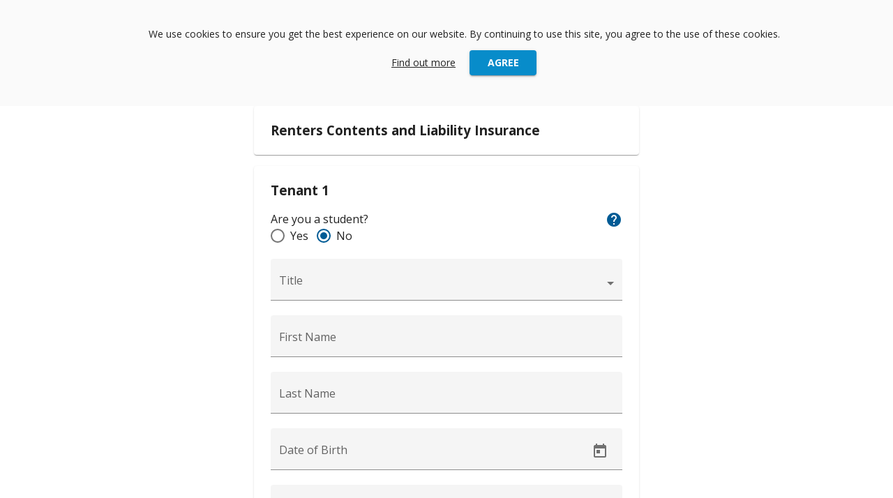

--- FILE ---
content_type: text/html; charset=utf-8
request_url: https://www.thehouseshop.com/tenant-contents-insurance/form
body_size: 191019
content:
<!DOCTYPE html><html lang="en-gb"><head>
  <meta charset="utf-8">
  <title class="next-head">TheHouseShop | The UK Property Marketplace | Find &amp; Advertise Property</title>
  <meta name="description" content="TheHouseShop is the UK's #1 Marketplace for Property. Sell and let your property for free! Find houses to rent or buy from private landlords, sellers and estate agents.">
  <base href="/">
  <link href="https://www.thehouseshop.com" rel="canonical">
  <link href="https://fonts.googleapis.com/icon?family=Material+Icons" rel="stylesheet">
  <link href="https://fonts.googleapis.com/css2?family=Open+Sans:wght@400;600;700&amp;family=Roboto:wght@400;500;700&amp;display=swap" rel="stylesheet">


  <meta name="viewport" content="width=device-width, initial-scale=1">
  <link rel="icon" type="image/x-icon" href="favicon.ico">
  <meta name="theme-color" content="#005b95">

  <script src="https://maps.googleapis.com/maps/api/js?key=AIzaSyB1FwSRbj7H17y8JPn8Vm8Bejh-ZZ_1kgk&amp;libraries=places&amp;language=en"></script>
  <!-- Global site tag (gtag.js) - Google Analytics -->
  <script>
    (function(i,s,o,g,r,a,m){i['GoogleAnalyticsObject']=r;i[r]=i[r]||function(){
      (i[r].q=i[r].q||[]).push(arguments)},i[r].l=1*new Date();a=s.createElement(o),
      m=s.getElementsByTagName(o)[0];a.async=1;a.src=g;m.parentNode.insertBefore(a,m)
    })(window,document,'script','https://www.google-analytics.com/analytics.js','ga');
  </script>
  <!-- Facebook Pixel Code -->
  <script>
    !function(f,b,e,v,n,t,s)
    {if(f.fbq)return;n=f.fbq=function(){n.callMethod?
      n.callMethod.apply(n,arguments):n.queue.push(arguments)};
      if(!f._fbq)f._fbq=n;n.push=n;n.loaded=!0;n.version='2.0';
      n.queue=[];t=b.createElement(e);t.async=!0;
      t.src=v;s=b.getElementsByTagName(e)[0];
      s.parentNode.insertBefore(t,s)}(window,document,'script',
      'https://connect.facebook.net/en_US/fbevents.js');
    fbq('init', '283142172613407');
    fbq('track', 'PageView');
  </script>
  <noscript>
    <img height="1" width="1"
         src="https://www.facebook.com/tr?id=283142172613407&ev=PageView
&noscript=1"/>
  </noscript>
  <!-- End Facebook Pixel Code -->
  <!-- Hotjar Tracking Code for www.thehouseshop.com -->
  <script>
    (function(h,o,t,j,a,r){
      h.hj=h.hj||function(){(h.hj.q=h.hj.q||[]).push(arguments)};
      h._hjSettings={hjid:459453,hjsv:6};
      a=o.getElementsByTagName('head')[0];
      r=o.createElement('script');r.async=1;
      r.src=t+h._hjSettings.hjid+j+h._hjSettings.hjsv;
      a.appendChild(r);
    })(window,document,'https://static.hotjar.com/c/hotjar-','.js?sv=');
  </script>
  <script async="" defer="" src="https://pagead2.googlesyndication.com/pagead/js/adsbygoogle.js?client=ca-pub-6065978479658243" crossorigin="anonymous"></script>
  <script>
    var googletag = googletag || {};
    googletag.cmd = googletag.cmd || [];
    (function() {
      var gads = document.createElement('script');
      gads.async = true;
      gads.type = 'text/javascript';
      var useSSL = 'https:' == document.location.protocol;
      gads.src = (useSSL ? 'https:' : 'http:') +
              '//www.googletagservices.com/tag/js/gpt.js';
      var node = document.getElementsByTagName('script')[0];
      node.parentNode.insertBefore(gads, node);
    })();
  </script>
<link rel="stylesheet" href="styles.f037e03bfea2af8eae57.css"><style ng-transition="serverApp">.main-layout[_ngcontent-sc148]{height:100%;background-color:#fff;margin-top:64px}@media (max-width:980px){.main-layout[_ngcontent-sc148]{margin-top:56px}}.main-layout__sidenav[_ngcontent-sc148]{width:250px;background:#1e3b5d}@media (max-width:980px){.main-layout__sidenav[_ngcontent-sc148]{width:100%}}</style><style ng-transition="serverApp">#cookie-banner[_ngcontent-sc149]{background-color:#fafafa;width:100%;text-align:center;padding-right:25px;padding-left:25px;font-family:Open Sans;height:152px;position:fixed;top:0;z-index:1000}#cookie-banner[_ngcontent-sc149]   p[_ngcontent-sc149]{padding-top:25px}#cookie-banner[_ngcontent-sc149]   a[_ngcontent-sc149], #cookie-banner[_ngcontent-sc149]   p[_ngcontent-sc149]{font-size:14px;color:rgba(0,0,0,.87);line-height:19px;text-align:center}#cookie-banner[_ngcontent-sc149]   button[_ngcontent-sc149]{width:96px;margin-left:20px;color:#fff;font-size:14px;font-weight:700;text-align:center;background-color:#088cca}#cookie-banner[_ngcontent-sc149]   .buttons[_ngcontent-sc149]{padding-bottom:20px}</style><style ng-transition="serverApp">.mat-button .mat-button-focus-overlay,.mat-icon-button .mat-button-focus-overlay{opacity:0}.mat-button:hover:not(.mat-button-disabled) .mat-button-focus-overlay,.mat-stroked-button:hover:not(.mat-button-disabled) .mat-button-focus-overlay{opacity:.04}@media(hover: none){.mat-button:hover:not(.mat-button-disabled) .mat-button-focus-overlay,.mat-stroked-button:hover:not(.mat-button-disabled) .mat-button-focus-overlay{opacity:0}}.mat-button,.mat-icon-button,.mat-stroked-button,.mat-flat-button{box-sizing:border-box;position:relative;-webkit-user-select:none;-moz-user-select:none;-ms-user-select:none;user-select:none;cursor:pointer;outline:none;border:none;-webkit-tap-highlight-color:transparent;display:inline-block;white-space:nowrap;text-decoration:none;vertical-align:baseline;text-align:center;margin:0;min-width:64px;line-height:36px;padding:0 16px;border-radius:4px;overflow:visible}.mat-button::-moz-focus-inner,.mat-icon-button::-moz-focus-inner,.mat-stroked-button::-moz-focus-inner,.mat-flat-button::-moz-focus-inner{border:0}.mat-button.mat-button-disabled,.mat-icon-button.mat-button-disabled,.mat-stroked-button.mat-button-disabled,.mat-flat-button.mat-button-disabled{cursor:default}.mat-button.cdk-keyboard-focused .mat-button-focus-overlay,.mat-button.cdk-program-focused .mat-button-focus-overlay,.mat-icon-button.cdk-keyboard-focused .mat-button-focus-overlay,.mat-icon-button.cdk-program-focused .mat-button-focus-overlay,.mat-stroked-button.cdk-keyboard-focused .mat-button-focus-overlay,.mat-stroked-button.cdk-program-focused .mat-button-focus-overlay,.mat-flat-button.cdk-keyboard-focused .mat-button-focus-overlay,.mat-flat-button.cdk-program-focused .mat-button-focus-overlay{opacity:.12}.mat-button::-moz-focus-inner,.mat-icon-button::-moz-focus-inner,.mat-stroked-button::-moz-focus-inner,.mat-flat-button::-moz-focus-inner{border:0}.mat-raised-button{box-sizing:border-box;position:relative;-webkit-user-select:none;-moz-user-select:none;-ms-user-select:none;user-select:none;cursor:pointer;outline:none;border:none;-webkit-tap-highlight-color:transparent;display:inline-block;white-space:nowrap;text-decoration:none;vertical-align:baseline;text-align:center;margin:0;min-width:64px;line-height:36px;padding:0 16px;border-radius:4px;overflow:visible;transform:translate3d(0, 0, 0);transition:background 400ms cubic-bezier(0.25, 0.8, 0.25, 1),box-shadow 280ms cubic-bezier(0.4, 0, 0.2, 1)}.mat-raised-button::-moz-focus-inner{border:0}.mat-raised-button.mat-button-disabled{cursor:default}.mat-raised-button.cdk-keyboard-focused .mat-button-focus-overlay,.mat-raised-button.cdk-program-focused .mat-button-focus-overlay{opacity:.12}.mat-raised-button::-moz-focus-inner{border:0}._mat-animation-noopable.mat-raised-button{transition:none;animation:none}.mat-stroked-button{border:1px solid currentColor;padding:0 15px;line-height:34px}.mat-stroked-button .mat-button-ripple.mat-ripple,.mat-stroked-button .mat-button-focus-overlay{top:-1px;left:-1px;right:-1px;bottom:-1px}.mat-fab{box-sizing:border-box;position:relative;-webkit-user-select:none;-moz-user-select:none;-ms-user-select:none;user-select:none;cursor:pointer;outline:none;border:none;-webkit-tap-highlight-color:transparent;display:inline-block;white-space:nowrap;text-decoration:none;vertical-align:baseline;text-align:center;margin:0;min-width:64px;line-height:36px;padding:0 16px;border-radius:4px;overflow:visible;transform:translate3d(0, 0, 0);transition:background 400ms cubic-bezier(0.25, 0.8, 0.25, 1),box-shadow 280ms cubic-bezier(0.4, 0, 0.2, 1);min-width:0;border-radius:50%;width:56px;height:56px;padding:0;flex-shrink:0}.mat-fab::-moz-focus-inner{border:0}.mat-fab.mat-button-disabled{cursor:default}.mat-fab.cdk-keyboard-focused .mat-button-focus-overlay,.mat-fab.cdk-program-focused .mat-button-focus-overlay{opacity:.12}.mat-fab::-moz-focus-inner{border:0}._mat-animation-noopable.mat-fab{transition:none;animation:none}.mat-fab .mat-button-wrapper{padding:16px 0;display:inline-block;line-height:24px}.mat-mini-fab{box-sizing:border-box;position:relative;-webkit-user-select:none;-moz-user-select:none;-ms-user-select:none;user-select:none;cursor:pointer;outline:none;border:none;-webkit-tap-highlight-color:transparent;display:inline-block;white-space:nowrap;text-decoration:none;vertical-align:baseline;text-align:center;margin:0;min-width:64px;line-height:36px;padding:0 16px;border-radius:4px;overflow:visible;transform:translate3d(0, 0, 0);transition:background 400ms cubic-bezier(0.25, 0.8, 0.25, 1),box-shadow 280ms cubic-bezier(0.4, 0, 0.2, 1);min-width:0;border-radius:50%;width:40px;height:40px;padding:0;flex-shrink:0}.mat-mini-fab::-moz-focus-inner{border:0}.mat-mini-fab.mat-button-disabled{cursor:default}.mat-mini-fab.cdk-keyboard-focused .mat-button-focus-overlay,.mat-mini-fab.cdk-program-focused .mat-button-focus-overlay{opacity:.12}.mat-mini-fab::-moz-focus-inner{border:0}._mat-animation-noopable.mat-mini-fab{transition:none;animation:none}.mat-mini-fab .mat-button-wrapper{padding:8px 0;display:inline-block;line-height:24px}.mat-icon-button{padding:0;min-width:0;width:40px;height:40px;flex-shrink:0;line-height:40px;border-radius:50%}.mat-icon-button i,.mat-icon-button .mat-icon{line-height:24px}.mat-button-ripple.mat-ripple,.mat-button-focus-overlay{top:0;left:0;right:0;bottom:0;position:absolute;pointer-events:none;border-radius:inherit}.mat-button-ripple.mat-ripple:not(:empty){transform:translateZ(0)}.mat-button-focus-overlay{opacity:0;transition:opacity 200ms cubic-bezier(0.35, 0, 0.25, 1),background-color 200ms cubic-bezier(0.35, 0, 0.25, 1)}._mat-animation-noopable .mat-button-focus-overlay{transition:none}.cdk-high-contrast-active .mat-button-focus-overlay{background-color:#fff}.cdk-high-contrast-black-on-white .mat-button-focus-overlay{background-color:#000}.mat-button-ripple-round{border-radius:50%;z-index:1}.mat-button .mat-button-wrapper>*,.mat-flat-button .mat-button-wrapper>*,.mat-stroked-button .mat-button-wrapper>*,.mat-raised-button .mat-button-wrapper>*,.mat-icon-button .mat-button-wrapper>*,.mat-fab .mat-button-wrapper>*,.mat-mini-fab .mat-button-wrapper>*{vertical-align:middle}.mat-form-field:not(.mat-form-field-appearance-legacy) .mat-form-field-prefix .mat-icon-button,.mat-form-field:not(.mat-form-field-appearance-legacy) .mat-form-field-suffix .mat-icon-button{display:block;font-size:inherit;width:2.5em;height:2.5em}.cdk-high-contrast-active .mat-button,.cdk-high-contrast-active .mat-flat-button,.cdk-high-contrast-active .mat-raised-button,.cdk-high-contrast-active .mat-icon-button,.cdk-high-contrast-active .mat-fab,.cdk-high-contrast-active .mat-mini-fab{outline:solid 1px}
</style><style ng-transition="serverApp">.main-header[_ngcontent-sc105]{width:100%;position:fixed;top:0;z-index:4;background:#1e3b5d;display:flex;justify-content:space-between}.main-header__left[_ngcontent-sc105], .main-header__right[_ngcontent-sc105]{display:flex;align-items:center}.main-header__action[_ngcontent-sc105], .main-header__icon[_ngcontent-sc105], .main-header__img[_ngcontent-sc105], .main-header__toggle[_ngcontent-sc105]{color:#fff}.main-header__link[_ngcontent-sc105]{display:flex}.main-header__home-link[_ngcontent-sc105]{margin-left:16px}@media (max-width:767px){.main-header__home-link[_ngcontent-sc105]{margin-left:10px}}.main-header__action[_ngcontent-sc105]{padding:0 12px;font-weight:700}@media (max-width:980px){.main-header__action[_ngcontent-sc105]{min-width:unset;padding:0 8px}}.main-header__icon[_ngcontent-sc105]{padding-right:8px}@media (max-width:980px){.main-header__icon[_ngcontent-sc105]{padding-right:unset}}.main-header__action-apps[_ngcontent-sc105]   .main-header__icon[_ngcontent-sc105]{padding-right:unset}@media (max-width:767px){.main-header__account[_ngcontent-sc105], .main-header__prices[_ngcontent-sc105]{display:none}}@media (max-width:1200px){.main-header__text[_ngcontent-sc105]{display:none}}  .cdk-overlay-pane .main-header__menu-btn{width:88px;height:88px;line-height:unset;padding:unset;display:flex;align-items:center;flex-direction:column;justify-content:center}  .cdk-overlay-pane .main-header__menu .mat-menu-content{display:grid;grid-template-columns:1fr 1fr 1fr;justify-items:center;padding:32px}  .cdk-overlay-pane .main-header__menu .mat-menu-item .mat-icon{width:48px;height:48px;margin-right:unset}  .cdk-overlay-pane .main-header__menu-user .mat-menu-content{display:flex;flex-direction:column}.header-profile[_ngcontent-sc105]{color:#fff}.header-profile__title[_ngcontent-sc105]{width:100%;height:48px;padding-left:16px;background:#eee;display:flex;align-items:center}.header-profile__btn-separated[_ngcontent-sc105]{display:flex;align-items:center;justify-content:space-between}.header-profile__action-name[_ngcontent-sc105]{padding-left:16px}.header-profile__actions-container[_ngcontent-sc105]{border-top:1px solid #eee}  .cdk-overlay-pane .mat-menu-panel{max-width:none}@media (max-width:600px){  .cdk-overlay-pane .mat-menu-panel{width:100vw;height:100vh;overflow:visible}}  .cdk-overlay-pane .mat-menu-item .header-profile__icon{margin-right:unset}  .cdk-overlay-pane .mat-menu-content{padding:0!important}</style><style ng-transition="serverApp">.cdk-high-contrast-active .mat-toolbar{outline:solid 1px}.mat-toolbar-row,.mat-toolbar-single-row{display:flex;box-sizing:border-box;padding:0 16px;width:100%;flex-direction:row;align-items:center;white-space:nowrap}.mat-toolbar-multiple-rows{display:flex;box-sizing:border-box;flex-direction:column;width:100%}
</style><style ng-transition="serverApp">.mat-icon{background-repeat:no-repeat;display:inline-block;fill:currentColor;height:24px;width:24px}.mat-icon.mat-icon-inline{font-size:inherit;height:inherit;line-height:inherit;width:inherit}[dir=rtl] .mat-icon-rtl-mirror{transform:scale(-1, 1)}.mat-form-field:not(.mat-form-field-appearance-legacy) .mat-form-field-prefix .mat-icon,.mat-form-field:not(.mat-form-field-appearance-legacy) .mat-form-field-suffix .mat-icon{display:block}.mat-form-field:not(.mat-form-field-appearance-legacy) .mat-form-field-prefix .mat-icon-button .mat-icon,.mat-form-field:not(.mat-form-field-appearance-legacy) .mat-form-field-suffix .mat-icon-button .mat-icon{margin:auto}
</style><style ng-transition="serverApp">.mat-menu-panel{min-width:112px;max-width:280px;overflow:auto;-webkit-overflow-scrolling:touch;max-height:calc(100vh - 48px);border-radius:4px;outline:0;min-height:64px}.mat-menu-panel.ng-animating{pointer-events:none}.cdk-high-contrast-active .mat-menu-panel{outline:solid 1px}.mat-menu-content:not(:empty){padding-top:8px;padding-bottom:8px}.mat-menu-item{-webkit-user-select:none;-moz-user-select:none;-ms-user-select:none;user-select:none;cursor:pointer;outline:none;border:none;-webkit-tap-highlight-color:transparent;white-space:nowrap;overflow:hidden;text-overflow:ellipsis;display:block;line-height:48px;height:48px;padding:0 16px;text-align:left;text-decoration:none;max-width:100%;position:relative}.mat-menu-item::-moz-focus-inner{border:0}.mat-menu-item[disabled]{cursor:default}[dir=rtl] .mat-menu-item{text-align:right}.mat-menu-item .mat-icon{margin-right:16px;vertical-align:middle}.mat-menu-item .mat-icon svg{vertical-align:top}[dir=rtl] .mat-menu-item .mat-icon{margin-left:16px;margin-right:0}.mat-menu-item[disabled]{pointer-events:none}.cdk-high-contrast-active .mat-menu-item.cdk-program-focused,.cdk-high-contrast-active .mat-menu-item.cdk-keyboard-focused,.cdk-high-contrast-active .mat-menu-item-highlighted{outline:dotted 1px}.mat-menu-item-submenu-trigger{padding-right:32px}.mat-menu-item-submenu-trigger::after{width:0;height:0;border-style:solid;border-width:5px 0 5px 5px;border-color:transparent transparent transparent currentColor;content:"";display:inline-block;position:absolute;top:50%;right:16px;transform:translateY(-50%)}[dir=rtl] .mat-menu-item-submenu-trigger{padding-right:16px;padding-left:32px}[dir=rtl] .mat-menu-item-submenu-trigger::after{right:auto;left:16px;transform:rotateY(180deg) translateY(-50%)}button.mat-menu-item{width:100%}.mat-menu-item .mat-menu-ripple{top:0;left:0;right:0;bottom:0;position:absolute;pointer-events:none}
</style><style ng-transition="serverApp">.mat-drawer-container{position:relative;z-index:1;box-sizing:border-box;-webkit-overflow-scrolling:touch;display:block;overflow:hidden}.mat-drawer-container[fullscreen]{top:0;left:0;right:0;bottom:0;position:absolute}.mat-drawer-container[fullscreen].mat-drawer-container-has-open{overflow:hidden}.mat-drawer-container.mat-drawer-container-explicit-backdrop .mat-drawer-side{z-index:3}.mat-drawer-container.ng-animate-disabled .mat-drawer-backdrop,.mat-drawer-container.ng-animate-disabled .mat-drawer-content,.ng-animate-disabled .mat-drawer-container .mat-drawer-backdrop,.ng-animate-disabled .mat-drawer-container .mat-drawer-content{transition:none}.mat-drawer-backdrop{top:0;left:0;right:0;bottom:0;position:absolute;display:block;z-index:3;visibility:hidden}.mat-drawer-backdrop.mat-drawer-shown{visibility:visible}.mat-drawer-transition .mat-drawer-backdrop{transition-duration:400ms;transition-timing-function:cubic-bezier(0.25, 0.8, 0.25, 1);transition-property:background-color,visibility}.cdk-high-contrast-active .mat-drawer-backdrop{opacity:.5}.mat-drawer-content{position:relative;z-index:1;display:block;height:100%;overflow:auto}.mat-drawer-transition .mat-drawer-content{transition-duration:400ms;transition-timing-function:cubic-bezier(0.25, 0.8, 0.25, 1);transition-property:transform,margin-left,margin-right}.mat-drawer{position:relative;z-index:4;display:block;position:absolute;top:0;bottom:0;z-index:3;outline:0;box-sizing:border-box;overflow-y:auto;transform:translate3d(-100%, 0, 0)}.cdk-high-contrast-active .mat-drawer,.cdk-high-contrast-active [dir=rtl] .mat-drawer.mat-drawer-end{border-right:solid 1px currentColor}.cdk-high-contrast-active [dir=rtl] .mat-drawer,.cdk-high-contrast-active .mat-drawer.mat-drawer-end{border-left:solid 1px currentColor;border-right:none}.mat-drawer.mat-drawer-side{z-index:2}.mat-drawer.mat-drawer-end{right:0;transform:translate3d(100%, 0, 0)}[dir=rtl] .mat-drawer{transform:translate3d(100%, 0, 0)}[dir=rtl] .mat-drawer.mat-drawer-end{left:0;right:auto;transform:translate3d(-100%, 0, 0)}.mat-drawer-inner-container{width:100%;height:100%;overflow:auto;-webkit-overflow-scrolling:touch}.mat-sidenav-fixed{position:fixed}
</style><style ng-transition="serverApp">.mat-button[_ngcontent-sc135]{white-space:normal;line-height:1.36;min-height:36px;display:flex;align-items:center;padding:5px 0;box-sizing:border-box}.link-item[_ngcontent-sc135]{display:block;width:100%}.mat-tree-node[_ngcontent-sc135]{line-height:18px}.mat-tree-node[_ngcontent-sc135]   a[_ngcontent-sc135]{vertical-align:middle}a[_ngcontent-sc135]{display:block;width:100%;text-align:left}  .mat-tree{background:#1e3b5d}  .mat-tree .mat-tree-node[aria-level="1"] .mat-button{font-weight:700}  .mat-tree .mat-button{color:#fff}  .mat-tree .mat-button:hover{background-color:hsla(0,0%,100%,.2)}  .mat-tree .mat-button-wrapper{width:calc(100% - 40px);display:flex;justify-content:space-between;padding:0 16px 0 24px;align-items:center}  .mat-tree .mat-icon{width:20px;height:20px;margin-top:-1px;color:#fff}</style><style ng-transition="serverApp">.mat-expansion-panel-header[_ngcontent-sc147]{height:48px!important}.mat-expansion-panel[_ngcontent-sc147], .mat-expansion-panel-header[_ngcontent-sc147]{background:#cfcfd0}.mat-expansion-panel-header[_ngcontent-sc147]:hover{background:#cfcfd0!important}h4[_ngcontent-sc147]{margin:0}#footer[_ngcontent-sc147]{background:#cfcfd0}#footer-links-section[_ngcontent-sc147]{padding-top:40px;-moz-column-count:4;column-count:4}ul[_ngcontent-sc147]{list-style:none;padding:0;margin:0 0 1em}ul[_ngcontent-sc147]   li[_ngcontent-sc147]{margin-bottom:4px}a[_ngcontent-sc147]{font-size:14px;line-height:19px;text-decoration:none;color:rgba(0,0,0,.6)}.social-media-icon[_ngcontent-sc147]{width:24px;height:24px;vertical-align:middle;padding-right:16px}.copyright-footer[_ngcontent-sc147]{font-size:12px;padding-bottom:40px}.copyright-footer[_ngcontent-sc147]   a[_ngcontent-sc147]{color:inherit;text-decoration:underline;margin-right:16px}.mat-form-field[_ngcontent-sc147]{margin-right:16px}@media (max-width:767px){.sticky[_nghost-sc147]   #footer[_ngcontent-sc147]{padding-bottom:56px}}</style><style ng-transition="serverApp">.mat-subheader{display:flex;box-sizing:border-box;padding:16px;align-items:center}.mat-list-base .mat-subheader{margin:0}.mat-list-base{padding-top:8px;display:block;-webkit-tap-highlight-color:transparent}.mat-list-base .mat-subheader{height:48px;line-height:16px}.mat-list-base .mat-subheader:first-child{margin-top:-8px}.mat-list-base .mat-list-item,.mat-list-base .mat-list-option{display:block;height:48px;-webkit-tap-highlight-color:transparent;width:100%;padding:0}.mat-list-base .mat-list-item .mat-list-item-content,.mat-list-base .mat-list-option .mat-list-item-content{display:flex;flex-direction:row;align-items:center;box-sizing:border-box;padding:0 16px;position:relative;height:inherit}.mat-list-base .mat-list-item .mat-list-item-content-reverse,.mat-list-base .mat-list-option .mat-list-item-content-reverse{display:flex;align-items:center;padding:0 16px;flex-direction:row-reverse;justify-content:space-around}.mat-list-base .mat-list-item .mat-list-item-ripple,.mat-list-base .mat-list-option .mat-list-item-ripple{top:0;left:0;right:0;bottom:0;position:absolute;pointer-events:none}.mat-list-base .mat-list-item.mat-list-item-with-avatar,.mat-list-base .mat-list-option.mat-list-item-with-avatar{height:56px}.mat-list-base .mat-list-item.mat-2-line,.mat-list-base .mat-list-option.mat-2-line{height:72px}.mat-list-base .mat-list-item.mat-3-line,.mat-list-base .mat-list-option.mat-3-line{height:88px}.mat-list-base .mat-list-item.mat-multi-line,.mat-list-base .mat-list-option.mat-multi-line{height:auto}.mat-list-base .mat-list-item.mat-multi-line .mat-list-item-content,.mat-list-base .mat-list-option.mat-multi-line .mat-list-item-content{padding-top:16px;padding-bottom:16px}.mat-list-base .mat-list-item .mat-list-text,.mat-list-base .mat-list-option .mat-list-text{display:flex;flex-direction:column;flex:auto;box-sizing:border-box;overflow:hidden;padding:0}.mat-list-base .mat-list-item .mat-list-text>*,.mat-list-base .mat-list-option .mat-list-text>*{margin:0;padding:0;font-weight:normal;font-size:inherit}.mat-list-base .mat-list-item .mat-list-text:empty,.mat-list-base .mat-list-option .mat-list-text:empty{display:none}.mat-list-base .mat-list-item.mat-list-item-with-avatar .mat-list-item-content .mat-list-text,.mat-list-base .mat-list-item.mat-list-option .mat-list-item-content .mat-list-text,.mat-list-base .mat-list-option.mat-list-item-with-avatar .mat-list-item-content .mat-list-text,.mat-list-base .mat-list-option.mat-list-option .mat-list-item-content .mat-list-text{padding-right:0;padding-left:16px}[dir=rtl] .mat-list-base .mat-list-item.mat-list-item-with-avatar .mat-list-item-content .mat-list-text,[dir=rtl] .mat-list-base .mat-list-item.mat-list-option .mat-list-item-content .mat-list-text,[dir=rtl] .mat-list-base .mat-list-option.mat-list-item-with-avatar .mat-list-item-content .mat-list-text,[dir=rtl] .mat-list-base .mat-list-option.mat-list-option .mat-list-item-content .mat-list-text{padding-right:16px;padding-left:0}.mat-list-base .mat-list-item.mat-list-item-with-avatar .mat-list-item-content-reverse .mat-list-text,.mat-list-base .mat-list-item.mat-list-option .mat-list-item-content-reverse .mat-list-text,.mat-list-base .mat-list-option.mat-list-item-with-avatar .mat-list-item-content-reverse .mat-list-text,.mat-list-base .mat-list-option.mat-list-option .mat-list-item-content-reverse .mat-list-text{padding-left:0;padding-right:16px}[dir=rtl] .mat-list-base .mat-list-item.mat-list-item-with-avatar .mat-list-item-content-reverse .mat-list-text,[dir=rtl] .mat-list-base .mat-list-item.mat-list-option .mat-list-item-content-reverse .mat-list-text,[dir=rtl] .mat-list-base .mat-list-option.mat-list-item-with-avatar .mat-list-item-content-reverse .mat-list-text,[dir=rtl] .mat-list-base .mat-list-option.mat-list-option .mat-list-item-content-reverse .mat-list-text{padding-right:0;padding-left:16px}.mat-list-base .mat-list-item.mat-list-item-with-avatar.mat-list-option .mat-list-item-content-reverse .mat-list-text,.mat-list-base .mat-list-item.mat-list-item-with-avatar.mat-list-option .mat-list-item-content .mat-list-text,.mat-list-base .mat-list-option.mat-list-item-with-avatar.mat-list-option .mat-list-item-content-reverse .mat-list-text,.mat-list-base .mat-list-option.mat-list-item-with-avatar.mat-list-option .mat-list-item-content .mat-list-text{padding-right:16px;padding-left:16px}.mat-list-base .mat-list-item .mat-list-avatar,.mat-list-base .mat-list-option .mat-list-avatar{flex-shrink:0;width:40px;height:40px;border-radius:50%;object-fit:cover}.mat-list-base .mat-list-item .mat-list-avatar~.mat-divider-inset,.mat-list-base .mat-list-option .mat-list-avatar~.mat-divider-inset{margin-left:72px;width:calc(100% - 72px)}[dir=rtl] .mat-list-base .mat-list-item .mat-list-avatar~.mat-divider-inset,[dir=rtl] .mat-list-base .mat-list-option .mat-list-avatar~.mat-divider-inset{margin-left:auto;margin-right:72px}.mat-list-base .mat-list-item .mat-list-icon,.mat-list-base .mat-list-option .mat-list-icon{flex-shrink:0;width:24px;height:24px;font-size:24px;box-sizing:content-box;border-radius:50%;padding:4px}.mat-list-base .mat-list-item .mat-list-icon~.mat-divider-inset,.mat-list-base .mat-list-option .mat-list-icon~.mat-divider-inset{margin-left:64px;width:calc(100% - 64px)}[dir=rtl] .mat-list-base .mat-list-item .mat-list-icon~.mat-divider-inset,[dir=rtl] .mat-list-base .mat-list-option .mat-list-icon~.mat-divider-inset{margin-left:auto;margin-right:64px}.mat-list-base .mat-list-item .mat-divider,.mat-list-base .mat-list-option .mat-divider{position:absolute;bottom:0;left:0;width:100%;margin:0}[dir=rtl] .mat-list-base .mat-list-item .mat-divider,[dir=rtl] .mat-list-base .mat-list-option .mat-divider{margin-left:auto;margin-right:0}.mat-list-base .mat-list-item .mat-divider.mat-divider-inset,.mat-list-base .mat-list-option .mat-divider.mat-divider-inset{position:absolute}.mat-list-base[dense]{padding-top:4px;display:block}.mat-list-base[dense] .mat-subheader{height:40px;line-height:8px}.mat-list-base[dense] .mat-subheader:first-child{margin-top:-4px}.mat-list-base[dense] .mat-list-item,.mat-list-base[dense] .mat-list-option{display:block;height:40px;-webkit-tap-highlight-color:transparent;width:100%;padding:0}.mat-list-base[dense] .mat-list-item .mat-list-item-content,.mat-list-base[dense] .mat-list-option .mat-list-item-content{display:flex;flex-direction:row;align-items:center;box-sizing:border-box;padding:0 16px;position:relative;height:inherit}.mat-list-base[dense] .mat-list-item .mat-list-item-content-reverse,.mat-list-base[dense] .mat-list-option .mat-list-item-content-reverse{display:flex;align-items:center;padding:0 16px;flex-direction:row-reverse;justify-content:space-around}.mat-list-base[dense] .mat-list-item .mat-list-item-ripple,.mat-list-base[dense] .mat-list-option .mat-list-item-ripple{top:0;left:0;right:0;bottom:0;position:absolute;pointer-events:none}.mat-list-base[dense] .mat-list-item.mat-list-item-with-avatar,.mat-list-base[dense] .mat-list-option.mat-list-item-with-avatar{height:48px}.mat-list-base[dense] .mat-list-item.mat-2-line,.mat-list-base[dense] .mat-list-option.mat-2-line{height:60px}.mat-list-base[dense] .mat-list-item.mat-3-line,.mat-list-base[dense] .mat-list-option.mat-3-line{height:76px}.mat-list-base[dense] .mat-list-item.mat-multi-line,.mat-list-base[dense] .mat-list-option.mat-multi-line{height:auto}.mat-list-base[dense] .mat-list-item.mat-multi-line .mat-list-item-content,.mat-list-base[dense] .mat-list-option.mat-multi-line .mat-list-item-content{padding-top:16px;padding-bottom:16px}.mat-list-base[dense] .mat-list-item .mat-list-text,.mat-list-base[dense] .mat-list-option .mat-list-text{display:flex;flex-direction:column;flex:auto;box-sizing:border-box;overflow:hidden;padding:0}.mat-list-base[dense] .mat-list-item .mat-list-text>*,.mat-list-base[dense] .mat-list-option .mat-list-text>*{margin:0;padding:0;font-weight:normal;font-size:inherit}.mat-list-base[dense] .mat-list-item .mat-list-text:empty,.mat-list-base[dense] .mat-list-option .mat-list-text:empty{display:none}.mat-list-base[dense] .mat-list-item.mat-list-item-with-avatar .mat-list-item-content .mat-list-text,.mat-list-base[dense] .mat-list-item.mat-list-option .mat-list-item-content .mat-list-text,.mat-list-base[dense] .mat-list-option.mat-list-item-with-avatar .mat-list-item-content .mat-list-text,.mat-list-base[dense] .mat-list-option.mat-list-option .mat-list-item-content .mat-list-text{padding-right:0;padding-left:16px}[dir=rtl] .mat-list-base[dense] .mat-list-item.mat-list-item-with-avatar .mat-list-item-content .mat-list-text,[dir=rtl] .mat-list-base[dense] .mat-list-item.mat-list-option .mat-list-item-content .mat-list-text,[dir=rtl] .mat-list-base[dense] .mat-list-option.mat-list-item-with-avatar .mat-list-item-content .mat-list-text,[dir=rtl] .mat-list-base[dense] .mat-list-option.mat-list-option .mat-list-item-content .mat-list-text{padding-right:16px;padding-left:0}.mat-list-base[dense] .mat-list-item.mat-list-item-with-avatar .mat-list-item-content-reverse .mat-list-text,.mat-list-base[dense] .mat-list-item.mat-list-option .mat-list-item-content-reverse .mat-list-text,.mat-list-base[dense] .mat-list-option.mat-list-item-with-avatar .mat-list-item-content-reverse .mat-list-text,.mat-list-base[dense] .mat-list-option.mat-list-option .mat-list-item-content-reverse .mat-list-text{padding-left:0;padding-right:16px}[dir=rtl] .mat-list-base[dense] .mat-list-item.mat-list-item-with-avatar .mat-list-item-content-reverse .mat-list-text,[dir=rtl] .mat-list-base[dense] .mat-list-item.mat-list-option .mat-list-item-content-reverse .mat-list-text,[dir=rtl] .mat-list-base[dense] .mat-list-option.mat-list-item-with-avatar .mat-list-item-content-reverse .mat-list-text,[dir=rtl] .mat-list-base[dense] .mat-list-option.mat-list-option .mat-list-item-content-reverse .mat-list-text{padding-right:0;padding-left:16px}.mat-list-base[dense] .mat-list-item.mat-list-item-with-avatar.mat-list-option .mat-list-item-content-reverse .mat-list-text,.mat-list-base[dense] .mat-list-item.mat-list-item-with-avatar.mat-list-option .mat-list-item-content .mat-list-text,.mat-list-base[dense] .mat-list-option.mat-list-item-with-avatar.mat-list-option .mat-list-item-content-reverse .mat-list-text,.mat-list-base[dense] .mat-list-option.mat-list-item-with-avatar.mat-list-option .mat-list-item-content .mat-list-text{padding-right:16px;padding-left:16px}.mat-list-base[dense] .mat-list-item .mat-list-avatar,.mat-list-base[dense] .mat-list-option .mat-list-avatar{flex-shrink:0;width:36px;height:36px;border-radius:50%;object-fit:cover}.mat-list-base[dense] .mat-list-item .mat-list-avatar~.mat-divider-inset,.mat-list-base[dense] .mat-list-option .mat-list-avatar~.mat-divider-inset{margin-left:68px;width:calc(100% - 68px)}[dir=rtl] .mat-list-base[dense] .mat-list-item .mat-list-avatar~.mat-divider-inset,[dir=rtl] .mat-list-base[dense] .mat-list-option .mat-list-avatar~.mat-divider-inset{margin-left:auto;margin-right:68px}.mat-list-base[dense] .mat-list-item .mat-list-icon,.mat-list-base[dense] .mat-list-option .mat-list-icon{flex-shrink:0;width:20px;height:20px;font-size:20px;box-sizing:content-box;border-radius:50%;padding:4px}.mat-list-base[dense] .mat-list-item .mat-list-icon~.mat-divider-inset,.mat-list-base[dense] .mat-list-option .mat-list-icon~.mat-divider-inset{margin-left:60px;width:calc(100% - 60px)}[dir=rtl] .mat-list-base[dense] .mat-list-item .mat-list-icon~.mat-divider-inset,[dir=rtl] .mat-list-base[dense] .mat-list-option .mat-list-icon~.mat-divider-inset{margin-left:auto;margin-right:60px}.mat-list-base[dense] .mat-list-item .mat-divider,.mat-list-base[dense] .mat-list-option .mat-divider{position:absolute;bottom:0;left:0;width:100%;margin:0}[dir=rtl] .mat-list-base[dense] .mat-list-item .mat-divider,[dir=rtl] .mat-list-base[dense] .mat-list-option .mat-divider{margin-left:auto;margin-right:0}.mat-list-base[dense] .mat-list-item .mat-divider.mat-divider-inset,.mat-list-base[dense] .mat-list-option .mat-divider.mat-divider-inset{position:absolute}.mat-nav-list a{text-decoration:none;color:inherit}.mat-nav-list .mat-list-item{cursor:pointer;outline:none}mat-action-list button{background:none;color:inherit;border:none;font:inherit;outline:inherit;-webkit-tap-highlight-color:transparent;text-align:left}[dir=rtl] mat-action-list button{text-align:right}mat-action-list button::-moz-focus-inner{border:0}mat-action-list .mat-list-item{cursor:pointer;outline:inherit}.mat-list-option:not(.mat-list-item-disabled){cursor:pointer;outline:none}.mat-list-item-disabled{pointer-events:none}.cdk-high-contrast-active .mat-list-item-disabled{opacity:.5}.cdk-high-contrast-active :host .mat-list-item-disabled{opacity:.5}.cdk-high-contrast-active .mat-selection-list:focus{outline-style:dotted}.cdk-high-contrast-active .mat-list-option:hover,.cdk-high-contrast-active .mat-list-option:focus,.cdk-high-contrast-active .mat-nav-list .mat-list-item:hover,.cdk-high-contrast-active .mat-nav-list .mat-list-item:focus,.cdk-high-contrast-active mat-action-list .mat-list-item:hover,.cdk-high-contrast-active mat-action-list .mat-list-item:focus{outline:dotted 1px}.cdk-high-contrast-active .mat-list-single-selected-option::after{content:"";position:absolute;top:50%;right:16px;transform:translateY(-50%);width:10px;height:0;border-bottom:solid 10px;border-radius:10px}.cdk-high-contrast-active [dir=rtl] .mat-list-single-selected-option::after{right:auto;left:16px}@media(hover: none){.mat-list-option:not(.mat-list-single-selected-option):not(.mat-list-item-disabled):hover,.mat-nav-list .mat-list-item:not(.mat-list-item-disabled):hover,.mat-action-list .mat-list-item:not(.mat-list-item-disabled):hover{background:none}}
</style><style ng-transition="serverApp">.mat-tree{display:block}.mat-tree-node{display:flex;align-items:center;flex:1;word-wrap:break-word}.mat-nested-tree-node{border-bottom-width:0}
</style><style ng-transition="serverApp">.mat-form-field{display:inline-block;position:relative;text-align:left}[dir=rtl] .mat-form-field{text-align:right}.mat-form-field-wrapper{position:relative}.mat-form-field-flex{display:inline-flex;align-items:baseline;box-sizing:border-box;width:100%}.mat-form-field-prefix,.mat-form-field-suffix{white-space:nowrap;flex:none;position:relative}.mat-form-field-infix{display:block;position:relative;flex:auto;min-width:0;width:180px}.cdk-high-contrast-active .mat-form-field-infix{border-image:linear-gradient(transparent, transparent)}.mat-form-field-label-wrapper{position:absolute;left:0;box-sizing:content-box;width:100%;height:100%;overflow:hidden;pointer-events:none}[dir=rtl] .mat-form-field-label-wrapper{left:auto;right:0}.mat-form-field-label{position:absolute;left:0;font:inherit;pointer-events:none;width:100%;white-space:nowrap;text-overflow:ellipsis;overflow:hidden;transform-origin:0 0;transition:transform 400ms cubic-bezier(0.25, 0.8, 0.25, 1),color 400ms cubic-bezier(0.25, 0.8, 0.25, 1),width 400ms cubic-bezier(0.25, 0.8, 0.25, 1);display:none}[dir=rtl] .mat-form-field-label{transform-origin:100% 0;left:auto;right:0}.mat-form-field-empty.mat-form-field-label,.mat-form-field-can-float.mat-form-field-should-float .mat-form-field-label{display:block}.mat-form-field-autofill-control:-webkit-autofill+.mat-form-field-label-wrapper .mat-form-field-label{display:none}.mat-form-field-can-float .mat-form-field-autofill-control:-webkit-autofill+.mat-form-field-label-wrapper .mat-form-field-label{display:block;transition:none}.mat-input-server:focus+.mat-form-field-label-wrapper .mat-form-field-label,.mat-input-server[placeholder]:not(:placeholder-shown)+.mat-form-field-label-wrapper .mat-form-field-label{display:none}.mat-form-field-can-float .mat-input-server:focus+.mat-form-field-label-wrapper .mat-form-field-label,.mat-form-field-can-float .mat-input-server[placeholder]:not(:placeholder-shown)+.mat-form-field-label-wrapper .mat-form-field-label{display:block}.mat-form-field-label:not(.mat-form-field-empty){transition:none}.mat-form-field-underline{position:absolute;width:100%;pointer-events:none;transform:scale3d(1, 1.0001, 1)}.mat-form-field-ripple{position:absolute;left:0;width:100%;transform-origin:50%;transform:scaleX(0.5);opacity:0;transition:background-color 300ms cubic-bezier(0.55, 0, 0.55, 0.2)}.mat-form-field.mat-focused .mat-form-field-ripple,.mat-form-field.mat-form-field-invalid .mat-form-field-ripple{opacity:1;transform:scaleX(1);transition:transform 300ms cubic-bezier(0.25, 0.8, 0.25, 1),opacity 100ms cubic-bezier(0.25, 0.8, 0.25, 1),background-color 300ms cubic-bezier(0.25, 0.8, 0.25, 1)}.mat-form-field-subscript-wrapper{position:absolute;box-sizing:border-box;width:100%;overflow:hidden}.mat-form-field-subscript-wrapper .mat-icon,.mat-form-field-label-wrapper .mat-icon{width:1em;height:1em;font-size:inherit;vertical-align:baseline}.mat-form-field-hint-wrapper{display:flex}.mat-form-field-hint-spacer{flex:1 0 1em}.mat-error{display:block}.mat-form-field-control-wrapper{position:relative}.mat-form-field._mat-animation-noopable .mat-form-field-label,.mat-form-field._mat-animation-noopable .mat-form-field-ripple{transition:none}
</style><style ng-transition="serverApp">.mat-form-field-appearance-fill .mat-form-field-flex{border-radius:4px 4px 0 0;padding:.75em .75em 0 .75em}.cdk-high-contrast-active .mat-form-field-appearance-fill .mat-form-field-flex{outline:solid 1px}.mat-form-field-appearance-fill .mat-form-field-underline::before{content:"";display:block;position:absolute;bottom:0;height:1px;width:100%}.mat-form-field-appearance-fill .mat-form-field-ripple{bottom:0;height:2px}.cdk-high-contrast-active .mat-form-field-appearance-fill .mat-form-field-ripple{height:0;border-top:solid 2px}.mat-form-field-appearance-fill:not(.mat-form-field-disabled) .mat-form-field-flex:hover~.mat-form-field-underline .mat-form-field-ripple{opacity:1;transform:none;transition:opacity 600ms cubic-bezier(0.25, 0.8, 0.25, 1)}.mat-form-field-appearance-fill._mat-animation-noopable:not(.mat-form-field-disabled) .mat-form-field-flex:hover~.mat-form-field-underline .mat-form-field-ripple{transition:none}.mat-form-field-appearance-fill .mat-form-field-subscript-wrapper{padding:0 1em}
</style><style ng-transition="serverApp">.mat-input-element{font:inherit;background:transparent;color:currentColor;border:none;outline:none;padding:0;margin:0;width:100%;max-width:100%;vertical-align:bottom;text-align:inherit}.mat-input-element:-moz-ui-invalid{box-shadow:none}.mat-input-element::-ms-clear,.mat-input-element::-ms-reveal{display:none}.mat-input-element,.mat-input-element::-webkit-search-cancel-button,.mat-input-element::-webkit-search-decoration,.mat-input-element::-webkit-search-results-button,.mat-input-element::-webkit-search-results-decoration{-webkit-appearance:none}.mat-input-element::-webkit-contacts-auto-fill-button,.mat-input-element::-webkit-caps-lock-indicator,.mat-input-element::-webkit-credentials-auto-fill-button{visibility:hidden}.mat-input-element[type=date],.mat-input-element[type=datetime],.mat-input-element[type=datetime-local],.mat-input-element[type=month],.mat-input-element[type=week],.mat-input-element[type=time]{line-height:1}.mat-input-element[type=date]::after,.mat-input-element[type=datetime]::after,.mat-input-element[type=datetime-local]::after,.mat-input-element[type=month]::after,.mat-input-element[type=week]::after,.mat-input-element[type=time]::after{content:" ";white-space:pre;width:1px}.mat-input-element::-webkit-inner-spin-button,.mat-input-element::-webkit-calendar-picker-indicator,.mat-input-element::-webkit-clear-button{font-size:.75em}.mat-input-element::placeholder{-webkit-user-select:none;-moz-user-select:none;-ms-user-select:none;user-select:none;transition:color 400ms 133.3333333333ms cubic-bezier(0.25, 0.8, 0.25, 1)}.mat-input-element::placeholder:-ms-input-placeholder{-ms-user-select:text}.mat-input-element::-moz-placeholder{-webkit-user-select:none;-moz-user-select:none;-ms-user-select:none;user-select:none;transition:color 400ms 133.3333333333ms cubic-bezier(0.25, 0.8, 0.25, 1)}.mat-input-element::-moz-placeholder:-ms-input-placeholder{-ms-user-select:text}.mat-input-element::-webkit-input-placeholder{-webkit-user-select:none;-moz-user-select:none;-ms-user-select:none;user-select:none;transition:color 400ms 133.3333333333ms cubic-bezier(0.25, 0.8, 0.25, 1)}.mat-input-element::-webkit-input-placeholder:-ms-input-placeholder{-ms-user-select:text}.mat-input-element:-ms-input-placeholder{-webkit-user-select:none;-moz-user-select:none;-ms-user-select:none;user-select:none;transition:color 400ms 133.3333333333ms cubic-bezier(0.25, 0.8, 0.25, 1)}.mat-input-element:-ms-input-placeholder:-ms-input-placeholder{-ms-user-select:text}.mat-form-field-hide-placeholder .mat-input-element::placeholder{color:transparent !important;-webkit-text-fill-color:transparent;transition:none}.mat-form-field-hide-placeholder .mat-input-element::-moz-placeholder{color:transparent !important;-webkit-text-fill-color:transparent;transition:none}.mat-form-field-hide-placeholder .mat-input-element::-webkit-input-placeholder{color:transparent !important;-webkit-text-fill-color:transparent;transition:none}.mat-form-field-hide-placeholder .mat-input-element:-ms-input-placeholder{color:transparent !important;-webkit-text-fill-color:transparent;transition:none}textarea.mat-input-element{resize:vertical;overflow:auto}textarea.mat-input-element.cdk-textarea-autosize{resize:none}textarea.mat-input-element{padding:2px 0;margin:-2px 0}select.mat-input-element{-moz-appearance:none;-webkit-appearance:none;position:relative;background-color:transparent;display:inline-flex;box-sizing:border-box;padding-top:1em;top:-1em;margin-bottom:-1em}select.mat-input-element::-ms-expand{display:none}select.mat-input-element::-moz-focus-inner{border:0}select.mat-input-element:not(:disabled){cursor:pointer}select.mat-input-element::-ms-value{color:inherit;background:none}.mat-focused .cdk-high-contrast-active select.mat-input-element::-ms-value{color:inherit}.mat-form-field-type-mat-native-select .mat-form-field-infix::after{content:"";width:0;height:0;border-left:5px solid transparent;border-right:5px solid transparent;border-top:5px solid;position:absolute;top:50%;right:0;margin-top:-2.5px;pointer-events:none}[dir=rtl] .mat-form-field-type-mat-native-select .mat-form-field-infix::after{right:auto;left:0}.mat-form-field-type-mat-native-select .mat-input-element{padding-right:15px}[dir=rtl] .mat-form-field-type-mat-native-select .mat-input-element{padding-right:0;padding-left:15px}.mat-form-field-type-mat-native-select .mat-form-field-label-wrapper{max-width:calc(100% - 10px)}.mat-form-field-type-mat-native-select.mat-form-field-appearance-outline .mat-form-field-infix::after{margin-top:-5px}.mat-form-field-type-mat-native-select.mat-form-field-appearance-fill .mat-form-field-infix::after{margin-top:-10px}
</style><style ng-transition="serverApp">.mat-form-field-appearance-legacy .mat-form-field-label{transform:perspective(100px);-ms-transform:none}.mat-form-field-appearance-legacy .mat-form-field-prefix .mat-icon,.mat-form-field-appearance-legacy .mat-form-field-suffix .mat-icon{width:1em}.mat-form-field-appearance-legacy .mat-form-field-prefix .mat-icon-button,.mat-form-field-appearance-legacy .mat-form-field-suffix .mat-icon-button{font:inherit;vertical-align:baseline}.mat-form-field-appearance-legacy .mat-form-field-prefix .mat-icon-button .mat-icon,.mat-form-field-appearance-legacy .mat-form-field-suffix .mat-icon-button .mat-icon{font-size:inherit}.mat-form-field-appearance-legacy .mat-form-field-underline{height:1px}.cdk-high-contrast-active .mat-form-field-appearance-legacy .mat-form-field-underline{height:0;border-top:solid 1px}.mat-form-field-appearance-legacy .mat-form-field-ripple{top:0;height:2px;overflow:hidden}.cdk-high-contrast-active .mat-form-field-appearance-legacy .mat-form-field-ripple{height:0;border-top:solid 2px}.mat-form-field-appearance-legacy.mat-form-field-disabled .mat-form-field-underline{background-position:0;background-color:transparent}.cdk-high-contrast-active .mat-form-field-appearance-legacy.mat-form-field-disabled .mat-form-field-underline{border-top-style:dotted;border-top-width:2px}.mat-form-field-appearance-legacy.mat-form-field-invalid:not(.mat-focused) .mat-form-field-ripple{height:1px}
</style><style ng-transition="serverApp">.mat-form-field-appearance-outline .mat-form-field-wrapper{margin:.25em 0}.mat-form-field-appearance-outline .mat-form-field-flex{padding:0 .75em 0 .75em;margin-top:-0.25em;position:relative}.mat-form-field-appearance-outline .mat-form-field-prefix,.mat-form-field-appearance-outline .mat-form-field-suffix{top:.25em}.mat-form-field-appearance-outline .mat-form-field-outline{display:flex;position:absolute;top:.25em;left:0;right:0;bottom:0;pointer-events:none}.mat-form-field-appearance-outline .mat-form-field-outline-start,.mat-form-field-appearance-outline .mat-form-field-outline-end{border:1px solid currentColor;min-width:5px}.mat-form-field-appearance-outline .mat-form-field-outline-start{border-radius:5px 0 0 5px;border-right-style:none}[dir=rtl] .mat-form-field-appearance-outline .mat-form-field-outline-start{border-right-style:solid;border-left-style:none;border-radius:0 5px 5px 0}.mat-form-field-appearance-outline .mat-form-field-outline-end{border-radius:0 5px 5px 0;border-left-style:none;flex-grow:1}[dir=rtl] .mat-form-field-appearance-outline .mat-form-field-outline-end{border-left-style:solid;border-right-style:none;border-radius:5px 0 0 5px}.mat-form-field-appearance-outline .mat-form-field-outline-gap{border-radius:.000001px;border:1px solid currentColor;border-left-style:none;border-right-style:none}.mat-form-field-appearance-outline.mat-form-field-can-float.mat-form-field-should-float .mat-form-field-outline-gap{border-top-color:transparent}.mat-form-field-appearance-outline .mat-form-field-outline-thick{opacity:0}.mat-form-field-appearance-outline .mat-form-field-outline-thick .mat-form-field-outline-start,.mat-form-field-appearance-outline .mat-form-field-outline-thick .mat-form-field-outline-end,.mat-form-field-appearance-outline .mat-form-field-outline-thick .mat-form-field-outline-gap{border-width:2px}.mat-form-field-appearance-outline.mat-focused .mat-form-field-outline,.mat-form-field-appearance-outline.mat-form-field-invalid .mat-form-field-outline{opacity:0;transition:opacity 100ms cubic-bezier(0.25, 0.8, 0.25, 1)}.mat-form-field-appearance-outline.mat-focused .mat-form-field-outline-thick,.mat-form-field-appearance-outline.mat-form-field-invalid .mat-form-field-outline-thick{opacity:1}.mat-form-field-appearance-outline:not(.mat-form-field-disabled) .mat-form-field-flex:hover .mat-form-field-outline{opacity:0;transition:opacity 600ms cubic-bezier(0.25, 0.8, 0.25, 1)}.mat-form-field-appearance-outline:not(.mat-form-field-disabled) .mat-form-field-flex:hover .mat-form-field-outline-thick{opacity:1}.mat-form-field-appearance-outline .mat-form-field-subscript-wrapper{padding:0 1em}.mat-form-field-appearance-outline._mat-animation-noopable:not(.mat-form-field-disabled) .mat-form-field-flex:hover~.mat-form-field-outline,.mat-form-field-appearance-outline._mat-animation-noopable .mat-form-field-outline,.mat-form-field-appearance-outline._mat-animation-noopable .mat-form-field-outline-start,.mat-form-field-appearance-outline._mat-animation-noopable .mat-form-field-outline-end,.mat-form-field-appearance-outline._mat-animation-noopable .mat-form-field-outline-gap{transition:none}
</style><style ng-transition="serverApp">.mat-form-field-appearance-standard .mat-form-field-flex{padding-top:.75em}.mat-form-field-appearance-standard .mat-form-field-underline{height:1px}.cdk-high-contrast-active .mat-form-field-appearance-standard .mat-form-field-underline{height:0;border-top:solid 1px}.mat-form-field-appearance-standard .mat-form-field-ripple{bottom:0;height:2px}.cdk-high-contrast-active .mat-form-field-appearance-standard .mat-form-field-ripple{height:0;border-top:2px}.mat-form-field-appearance-standard.mat-form-field-disabled .mat-form-field-underline{background-position:0;background-color:transparent}.cdk-high-contrast-active .mat-form-field-appearance-standard.mat-form-field-disabled .mat-form-field-underline{border-top-style:dotted;border-top-width:2px}.mat-form-field-appearance-standard:not(.mat-form-field-disabled) .mat-form-field-flex:hover~.mat-form-field-underline .mat-form-field-ripple{opacity:1;transform:none;transition:opacity 600ms cubic-bezier(0.25, 0.8, 0.25, 1)}.mat-form-field-appearance-standard._mat-animation-noopable:not(.mat-form-field-disabled) .mat-form-field-flex:hover~.mat-form-field-underline .mat-form-field-ripple{transition:none}
</style><style ng-transition="serverApp">.mat-select{display:inline-block;width:100%;outline:none}.mat-select-trigger{display:inline-table;cursor:pointer;position:relative;box-sizing:border-box}.mat-select-disabled .mat-select-trigger{-webkit-user-select:none;-moz-user-select:none;-ms-user-select:none;user-select:none;cursor:default}.mat-select-value{display:table-cell;max-width:0;width:100%;overflow:hidden;text-overflow:ellipsis;white-space:nowrap}.mat-select-value-text{white-space:nowrap;overflow:hidden;text-overflow:ellipsis}.mat-select-arrow-wrapper{display:table-cell;vertical-align:middle}.mat-form-field-appearance-fill .mat-select-arrow-wrapper{transform:translateY(-50%)}.mat-form-field-appearance-outline .mat-select-arrow-wrapper{transform:translateY(-25%)}.mat-form-field-appearance-standard.mat-form-field-has-label .mat-select:not(.mat-select-empty) .mat-select-arrow-wrapper{transform:translateY(-50%)}.mat-form-field-appearance-standard .mat-select.mat-select-empty .mat-select-arrow-wrapper{transition:transform 400ms cubic-bezier(0.25, 0.8, 0.25, 1)}._mat-animation-noopable.mat-form-field-appearance-standard .mat-select.mat-select-empty .mat-select-arrow-wrapper{transition:none}.mat-select-arrow{width:0;height:0;border-left:5px solid transparent;border-right:5px solid transparent;border-top:5px solid;margin:0 4px}.mat-select-panel-wrap{flex-basis:100%}.mat-select-panel{min-width:112px;max-width:280px;overflow:auto;-webkit-overflow-scrolling:touch;padding-top:0;padding-bottom:0;max-height:256px;min-width:100%;border-radius:4px}.cdk-high-contrast-active .mat-select-panel{outline:solid 1px}.mat-select-panel .mat-optgroup-label,.mat-select-panel .mat-option{font-size:inherit;line-height:3em;height:3em}.mat-form-field-type-mat-select:not(.mat-form-field-disabled) .mat-form-field-flex{cursor:pointer}.mat-form-field-type-mat-select .mat-form-field-label{width:calc(100% - 18px)}.mat-select-placeholder{transition:color 400ms 133.3333333333ms cubic-bezier(0.25, 0.8, 0.25, 1)}._mat-animation-noopable .mat-select-placeholder{transition:none}.mat-form-field-hide-placeholder .mat-select-placeholder{color:transparent;-webkit-text-fill-color:transparent;transition:none;display:block}
</style><style ng-transition="serverApp">.mat-option{white-space:nowrap;overflow:hidden;text-overflow:ellipsis;display:block;line-height:48px;height:48px;padding:0 16px;text-align:left;text-decoration:none;max-width:100%;position:relative;cursor:pointer;outline:none;display:flex;flex-direction:row;max-width:100%;box-sizing:border-box;align-items:center;-webkit-tap-highlight-color:transparent}.mat-option[disabled]{cursor:default}[dir=rtl] .mat-option{text-align:right}.mat-option .mat-icon{margin-right:16px;vertical-align:middle}.mat-option .mat-icon svg{vertical-align:top}[dir=rtl] .mat-option .mat-icon{margin-left:16px;margin-right:0}.mat-option[aria-disabled=true]{-webkit-user-select:none;-moz-user-select:none;-ms-user-select:none;user-select:none;cursor:default}.mat-optgroup .mat-option:not(.mat-option-multiple){padding-left:32px}[dir=rtl] .mat-optgroup .mat-option:not(.mat-option-multiple){padding-left:16px;padding-right:32px}.cdk-high-contrast-active .mat-option{margin:0 1px}.cdk-high-contrast-active .mat-option.mat-active{border:solid 1px currentColor;margin:0}.mat-option-text{display:inline-block;flex-grow:1;overflow:hidden;text-overflow:ellipsis}.mat-option .mat-option-ripple{top:0;left:0;right:0;bottom:0;position:absolute;pointer-events:none}.cdk-high-contrast-active .mat-option .mat-option-ripple{opacity:.5}.mat-option-pseudo-checkbox{margin-right:8px}[dir=rtl] .mat-option-pseudo-checkbox{margin-left:8px;margin-right:0}
</style><style ng-transition="serverApp">#stepper[_ngcontent-sc421]{max-width:600px;margin:auto}#stepper[_ngcontent-sc421]   .mat-form-field[_ngcontent-sc421]{width:100%}#stepper[_ngcontent-sc421]   .mat-card[_ngcontent-sc421]{margin-top:1em;padding:1.5em}#stepper[_ngcontent-sc421]     .mat-card .text{margin-bottom:16px;color:rgba(0,0,0,.87);font-family:Open Sans;font-size:16px;line-height:22px;font-weight:400}#stepper[_ngcontent-sc421]     .mat-card .text.add{margin-bottom:0;font-weight:700;color:#068cca;cursor:pointer}#stepper[_ngcontent-sc421]     .mat-card .mat-radio-button:not(:last-child){margin-right:12px}#stepper[_ngcontent-sc421]     .mat-card .tooltip-target{position:absolute;top:6px;right:6px;width:18px;height:18px;background:url(/assets/icons/menu-help.svg);background-size:cover;cursor:pointer}.landlord-insurance[_ngcontent-sc421]{background:#efefef;margin:0 auto;padding-bottom:16px}.landlord-insurance[_ngcontent-sc421]   .link[_ngcontent-sc421]{display:inline-block;cursor:pointer;color:#077bb6;text-decoration:none}.landlord-insurance__notice-card[_ngcontent-sc421]{font-size:12px;max-width:873px;margin:0 auto}.landlord-insurance__notice-card.mt[_ngcontent-sc421]{margin-top:16px}.landlord-insurance__checkbox-error[_ngcontent-sc421]{background:#fbecec;color:#d32e2e;font-size:16px;font-weight:600}.landlord-insurance.isFinish[_ngcontent-sc421]{padding-top:32px}.landlord-insurance[_ngcontent-sc421]   .applicants-limit[_ngcontent-sc421]{font-size:14px}.landlord-insurance[_ngcontent-sc421]   .mat-select[_ngcontent-sc421]{position:relative}.landlord-insurance[_ngcontent-sc421]   .mat-select[_ngcontent-sc421]     .mat-select-value-text:after{position:absolute;display:flex;align-items:center;right:-5px;top:-15px;content:"Change";background:#fff;font-size:12px;width:76px;height:28px;padding:5px 9px;box-sizing:border-box;border-radius:12px}.landlord-insurance__q-icon[_ngcontent-sc421]{width:20px;height:20px;background:#068cca;display:flex;align-items:center;justify-content:center;position:absolute;top:-5px;right:-5px;cursor:pointer;border-radius:50%}.landlord-insurance__q-icon[_ngcontent-sc421]:after{content:"?";color:#fff;font-weight:700;font-size:18px}.landlord-insurance__par[_ngcontent-sc421]{position:relative;padding-right:24px}.landlord-insurance__par[_ngcontent-sc421]   .landlord-insurance__q-icon[_ngcontent-sc421]{top:0;right:-4px}.landlord-insurance__services[_ngcontent-sc421]{max-width:971px;margin:32px auto 0;padding:0 16px}.landlord-insurance[_ngcontent-sc421]   .field-error[_ngcontent-sc421]{margin-bottom:4px}.landlord-insurance__download-list[_ngcontent-sc421]{list-style:none;margin:24px 0 0;padding:0}.landlord-insurance__download-list[_ngcontent-sc421]   li[_ngcontent-sc421]{margin:0 0 16px;padding:0}.landlord-insurance__download-list[_ngcontent-sc421]   li[_ngcontent-sc421]   a[_ngcontent-sc421]{display:flex;align-items:center}.landlord-insurance__download-list[_ngcontent-sc421]   li[_ngcontent-sc421]   .mat-icon[_ngcontent-sc421]{margin-right:8px}.landlord-insurance__step-progress[_ngcontent-sc421]{display:none;position:absolute;top:58px;left:16px;right:16px;height:4px}.landlord-insurance__step-progress[_ngcontent-sc421]   .mat-progress-bar[_ngcontent-sc421]     .mat-progress-bar-fill:after{background-color:#088cca}@media (max-width:560px){.landlord-insurance__step-progress[_ngcontent-sc421]{display:block}}.landlord-insurance__stepper-container[_ngcontent-sc421]{display:flex;position:relative;max-width:none;margin:0 auto}.landlord-insurance__stepper-container[_ngcontent-sc421]   #stepper[_ngcontent-sc421]{flex-grow:2}.landlord-insurance__stepper-container[_ngcontent-sc421]   .arrow-icons[_ngcontent-sc421]{display:none;position:absolute;top:0;right:0;height:37px;align-items:center}.landlord-insurance__stepper-container[_ngcontent-sc421]   .arrow-icons[_ngcontent-sc421]   .mat-icon-button[_ngcontent-sc421]{margin-top:15px}.landlord-insurance__stepper-container[_ngcontent-sc421]   .arrow-icons[_ngcontent-sc421]   .mat-icon-button.mat-button-disabled[_ngcontent-sc421]   .mat-icon[_ngcontent-sc421]{color:#c1c1c1}.landlord-insurance__stepper-container[_ngcontent-sc421]   .arrow-icons[_ngcontent-sc421]   .mat-icon[_ngcontent-sc421]{font-size:37px;color:#909091;height:37px;width:37px;line-height:37px}@media (max-width:560px){.landlord-insurance__stepper-container[_ngcontent-sc421]   .arrow-icons[_ngcontent-sc421]{display:block}}.landlord-insurance__stepper-container[_ngcontent-sc421]   .action-buttons[_ngcontent-sc421]{margin-left:2.5rem}.landlord-insurance__stepper-wrapper[_ngcontent-sc421]{flex-grow:2}.landlord-insurance__checkbox-wrapper[_ngcontent-sc421]{position:relative;display:flex;justify-content:space-between}.landlord-insurance__checkbox-wrapper[_ngcontent-sc421]   .landlord-insurance__q-icon[_ngcontent-sc421]{font-size:16px}.landlord-insurance__checkbox.mat-checkbox-checked.mat-accent[_ngcontent-sc421]     .mat-checkbox-background{background:#088cca}.landlord-insurance__radio-group[_ngcontent-sc421]     .mat-radio-button.mat-primary .mat-radio-inner-circle{background-color:#088cca}.landlord-insurance__radio-group[_ngcontent-sc421]     .mat-radio-button.mat-primary.mat-radio-checked .mat-radio-outer-circle{border-color:#088cca}.landlord-insurance[_ngcontent-sc421]   .remove-btn.mat-icon-button[_ngcontent-sc421]{color:#d32e2e;text-transform:uppercase;font-size:14px;font-weight:700}.landlord-insurance[_ngcontent-sc421]   .mat-form-field[_ngcontent-sc421]   input[_ngcontent-sc421]:-moz-read-only{cursor:default}.landlord-insurance[_ngcontent-sc421]   .mat-form-field[_ngcontent-sc421]   input[_ngcontent-sc421]:read-only{cursor:default}.landlord-insurance[_ngcontent-sc421]   .mat-form-field[_ngcontent-sc421]     .mat-form-field-underline{display:none}.landlord-insurance[_ngcontent-sc421]   .mat-form-field[_ngcontent-sc421]     .mat-form-field-subscript-wrapper{margin-top:.3em}.landlord-insurance[_ngcontent-sc421]   .mat-form-field[_ngcontent-sc421]     .mat-form-field-prefix{top:-7px}.landlord-insurance[_ngcontent-sc421]   .hidden-field[_ngcontent-sc421]{display:block;visibility:hidden;height:0;width:0}.landlord-insurance[_ngcontent-sc421]   .mat-error--policy[_ngcontent-sc421]{font-size:75%;margin-top:12px}.landlord-insurance__form-wrapper[_ngcontent-sc421]{margin:0 auto}.landlord-insurance[_ngcontent-sc421]   .mat-form-field[_ngcontent-sc421]{width:100%}.landlord-insurance[_ngcontent-sc421]   .mat-card[_ngcontent-sc421], .landlord-insurance[_ngcontent-sc421]   .mat-card.landlord-insurance__bottom-card[_ngcontent-sc421]{padding:16px}.landlord-insurance[_ngcontent-sc421]   .mat-card.landlord-insurance__card--applicant[_ngcontent-sc421]{padding-bottom:0}.landlord-insurance[_ngcontent-sc421]   .mat-card.landlord-insurance__card--add-applicant[_ngcontent-sc421]{padding:16px}.landlord-insurance[_ngcontent-sc421]   .mat-card.landlord-insurance__card--add-applicant[_ngcontent-sc421]   .mat-button[_ngcontent-sc421]{color:#077bb6;text-transform:uppercase;font-weight:700;padding:0}.landlord-insurance[_ngcontent-sc421]   .mat-card.landlord-insurance__card--address[_ngcontent-sc421]   .landlord-insurance__subtitle[_ngcontent-sc421]{margin-bottom:18px}.landlord-insurance[_ngcontent-sc421]   .mat-card.landlord-insurance__card--download[_ngcontent-sc421]   .landlord-insurance__subtitle[_ngcontent-sc421]{margin-bottom:8px}.landlord-insurance[_ngcontent-sc421]   .mat-card.landlord-insurance__card--debit[_ngcontent-sc421]   .landlord-insurance__subtitle[_ngcontent-sc421]{margin-top:16px;margin-bottom:8px}.landlord-insurance[_ngcontent-sc421]   .mat-card.landlord-insurance__card--debit[_ngcontent-sc421]   .link[_ngcontent-sc421]{display:block;margin-top:32px;cursor:pointer;color:#068cca;text-decoration:underline}.landlord-insurance[_ngcontent-sc421]   .mat-card.landlord-insurance__card--confirmation[_ngcontent-sc421]{font-size:14px;line-height:1.36;text-align:center}.landlord-insurance[_ngcontent-sc421]   .mat-card.landlord-insurance__card--data-list[_ngcontent-sc421]{font-size:16px;line-height:1.375}.landlord-insurance[_ngcontent-sc421]   .mat-card.landlord-insurance__card--data-list[_ngcontent-sc421]   p[_ngcontent-sc421]{margin:0 0 16px;padding:0}.landlord-insurance[_ngcontent-sc421]   .mat-card.landlord-insurance__card--data-list[_ngcontent-sc421]   p[_ngcontent-sc421]:last-of-type{margin-bottom:0}.landlord-insurance[_ngcontent-sc421]   .mat-card.landlord-insurance__card--data-list[_ngcontent-sc421]   .landlord-insurance__subtitle[_ngcontent-sc421]{margin:0 0 8px;padding:0}.landlord-insurance[_ngcontent-sc421]   .mat-card.landlord-insurance__card--data-list[_ngcontent-sc421]   .link[_ngcontent-sc421]{margin-top:16px;display:inline-block;cursor:pointer}.landlord-insurance[_ngcontent-sc421]   .mat-card[_ngcontent-sc421]   .mat-radio-button[_ngcontent-sc421]:not(:last-child){margin-right:17px}.landlord-insurance[_ngcontent-sc421]   #stepper[_ngcontent-sc421]{padding:0;max-width:none}.landlord-insurance[_ngcontent-sc421]   #stepper[_ngcontent-sc421]     .mat-horizontal-content-container{padding:0}.landlord-insurance[_ngcontent-sc421]   #stepper[_ngcontent-sc421]     .mat-horizontal-stepper-header-container{max-width:773px;margin:0 auto}@media (min-width:1200px){.landlord-insurance[_ngcontent-sc421]   #stepper[_ngcontent-sc421]     .mat-step-header{display:flex!important}}.landlord-insurance[_ngcontent-sc421]   #stepper[_ngcontent-sc421]   .mat-card[_ngcontent-sc421], .landlord-insurance[_ngcontent-sc421]   #stepper[_ngcontent-sc421]   .mat-card.landlord-insurance__bottom-card[_ngcontent-sc421]{padding:16px}.landlord-insurance[_ngcontent-sc421]   #stepper[_ngcontent-sc421]   .mat-card.landlord-insurance__card--applicant[_ngcontent-sc421]{padding-bottom:0}.landlord-insurance[_ngcontent-sc421]   #stepper[_ngcontent-sc421]   .mat-card.landlord-insurance__card--add-applicant[_ngcontent-sc421]{padding:16px}.landlord-insurance[_ngcontent-sc421]   #stepper[_ngcontent-sc421]   .mat-card.landlord-insurance__card--add-applicant[_ngcontent-sc421]   .mat-button[_ngcontent-sc421]{color:#077bb6;text-transform:uppercase;font-weight:700;padding:0}.landlord-insurance[_ngcontent-sc421]   #stepper[_ngcontent-sc421]   .mat-card.landlord-insurance__card--address[_ngcontent-sc421]   .landlord-insurance__subtitle[_ngcontent-sc421]{margin-bottom:18px}.landlord-insurance[_ngcontent-sc421]   #stepper[_ngcontent-sc421]   .mat-card.landlord-insurance__card--download[_ngcontent-sc421]   .landlord-insurance__subtitle[_ngcontent-sc421]{margin-bottom:8px}.landlord-insurance[_ngcontent-sc421]   #stepper[_ngcontent-sc421]   .mat-card.landlord-insurance__card--debit[_ngcontent-sc421]   .landlord-insurance__subtitle[_ngcontent-sc421]{margin-top:16px;margin-bottom:8px}.landlord-insurance[_ngcontent-sc421]   #stepper[_ngcontent-sc421]   .mat-card.landlord-insurance__card--debit[_ngcontent-sc421]   .link[_ngcontent-sc421]{display:block;margin-top:32px;cursor:pointer;color:#068cca;text-decoration:underline}.landlord-insurance[_ngcontent-sc421]   #stepper[_ngcontent-sc421]   .mat-card.landlord-insurance__card--confirmation[_ngcontent-sc421]{font-size:14px;line-height:1.36;text-align:center}.landlord-insurance[_ngcontent-sc421]   #stepper[_ngcontent-sc421]   .mat-card.landlord-insurance__card--data-list[_ngcontent-sc421]{font-size:16px;line-height:1.375}.landlord-insurance[_ngcontent-sc421]   #stepper[_ngcontent-sc421]   .mat-card.landlord-insurance__card--data-list[_ngcontent-sc421]   p[_ngcontent-sc421]{margin:0 0 16px;padding:0}.landlord-insurance[_ngcontent-sc421]   #stepper[_ngcontent-sc421]   .mat-card.landlord-insurance__card--data-list[_ngcontent-sc421]   p[_ngcontent-sc421]:last-of-type{margin-bottom:0}.landlord-insurance[_ngcontent-sc421]   #stepper[_ngcontent-sc421]   .mat-card.landlord-insurance__card--data-list[_ngcontent-sc421]   .landlord-insurance__subtitle[_ngcontent-sc421]{margin:0 0 8px;padding:0}.landlord-insurance[_ngcontent-sc421]   #stepper[_ngcontent-sc421]   .mat-card.landlord-insurance__card--data-list[_ngcontent-sc421]   .link[_ngcontent-sc421]{margin-top:16px;display:inline-block;cursor:pointer}.landlord-insurance[_ngcontent-sc421]   #stepper[_ngcontent-sc421]   .mat-card[_ngcontent-sc421]   .mat-radio-button[_ngcontent-sc421]:not(:last-child){margin-right:17px}@media (max-width:767px){.landlord-insurance[_ngcontent-sc421]   #stepper[_ngcontent-sc421]     .mat-horizontal-stepper-header-container{max-width:none;margin:0}}.landlord-insurance[_ngcontent-sc421]   .mat-card[_ngcontent-sc421]{max-width:773px;box-sizing:border-box;margin:1em auto 0}.landlord-insurance[_ngcontent-sc421]   .mat-card.landlord-insurance__info[_ngcontent-sc421]{padding:0}.landlord-insurance[_ngcontent-sc421]   .mat-card.landlord-insurance__info[_ngcontent-sc421]   .link[_ngcontent-sc421]{padding-bottom:16px}.landlord-insurance[_ngcontent-sc421]   .mat-card.landlord-insurance__card--thanks[_ngcontent-sc421]{max-width:971px;text-align:center;margin:0 auto}.landlord-insurance[_ngcontent-sc421]   .mat-card.landlord-insurance__card--thanks[_ngcontent-sc421]   .landlord-insurance__title[_ngcontent-sc421]{font-size:22px;margin:24px 0 8px;padding:0}.landlord-insurance[_ngcontent-sc421]   .mat-card.landlord-insurance__card--thanks[_ngcontent-sc421]   .landlord-insurance__txt[_ngcontent-sc421]{font-size:16px;line-height:1.375;max-width:453px;margin:0 auto}.landlord-insurance[_ngcontent-sc421]   .mat-card.landlord-insurance__card--thanks[_ngcontent-sc421]   .landlord-insurance__confirmed-footer[_ngcontent-sc421]{margin-top:32px}@media (max-width:767px){.landlord-insurance[_ngcontent-sc421]   .mat-card.landlord-insurance__card--thanks[_ngcontent-sc421]{margin:0 16px}.landlord-insurance[_ngcontent-sc421]   .mat-card.landlord-insurance__card--thanks[_ngcontent-sc421]   .landlord-insurance__title[_ngcontent-sc421]{margin:8px 0}.landlord-insurance[_ngcontent-sc421]   .mat-card.landlord-insurance__card--thanks[_ngcontent-sc421]   .landlord-insurance__confirmed-footer[_ngcontent-sc421]{text-align:center}}@media (max-width:767px){.landlord-insurance[_ngcontent-sc421]   .mat-card.landlord-insurance__info[_ngcontent-sc421]{padding:0 16px}}.landlord-insurance[_ngcontent-sc421]   .top-panel[_ngcontent-sc421]{background:#1e3b5d;padding:16px 0;color:#fff;text-align:center}.landlord-insurance[_ngcontent-sc421]   .top-panel__txt[_ngcontent-sc421]{font-size:12px;line-height:1.42}.landlord-insurance[_ngcontent-sc421]   .top-panel__title[_ngcontent-sc421]{font-size:28px;margin:16px 0 0;padding:0;font-weight:600}.landlord-insurance[_ngcontent-sc421]   .bottom-panel--packages[_ngcontent-sc421]{width:100%;max-width:1200px;margin:0 auto}.landlord-insurance[_ngcontent-sc421]   .bottom-panel__txt[_ngcontent-sc421]{font-size:12px;line-height:1.42;margin:32px 0 16px;padding:0 16px}.landlord-insurance[_ngcontent-sc421]   .bottom-panel[_ngcontent-sc421]   .mat-card[_ngcontent-sc421]{max-width:none}.landlord-insurance__title[_ngcontent-sc421]{font-size:20px;font-weight:600;line-height:1.35;position:relative}.landlord-insurance__subtitle[_ngcontent-sc421]{font-size:18px;font-weight:600;line-height:1.35;margin:0 0 24px;padding:0;position:relative}.landlord-insurance__subtitle.landlord-insurance__subtitle--flat[_ngcontent-sc421]   .landlord-insurance__q-icon[_ngcontent-sc421]{top:0}.landlord-insurance__subtitle2[_ngcontent-sc421]{font-size:16px;margin:24px 0 16px;padding:0;font-weight:600}.landlord-insurance[_ngcontent-sc421]   .questions-list[_ngcontent-sc421]{margin:0;padding:0;list-style:none}.landlord-insurance[_ngcontent-sc421]   .questions-list[_ngcontent-sc421]   li[_ngcontent-sc421]{margin:0 0 16px;display:flex;align-items:center;position:relative;padding:0 24px 0 0}.landlord-insurance[_ngcontent-sc421]   .questions-list[_ngcontent-sc421]   li[_ngcontent-sc421]:before{content:"";display:inline-block;width:3px;height:3px;border-radius:50%;background:#000;flex-shrink:0;margin:0 16px 0 0}.landlord-insurance[_ngcontent-sc421]   .questions-list[_ngcontent-sc421]   .landlord-insurance__q-icon[_ngcontent-sc421]{top:0}.landlord-insurance__card[_ngcontent-sc421]{margin-bottom:16px}.landlord-insurance__hidden-wrapper[_ngcontent-sc421]{margin-top:32px}.landlord-insurance__address-link[_ngcontent-sc421]{font-size:14px;color:#088cca;text-decoration:none;text-transform:capitalize;display:inline-block;margin-top:0}.landlord-insurance__button[_ngcontent-sc421]{font-size:14px;text-transform:uppercase;font-weight:700;background:#ff743d;color:#fff}.landlord-insurance__button--bordered.mat-button[_ngcontent-sc421]{display:block;background:#fff;color:#088cca;text-align:center;border:1px solid #088cca;border-radius:4px;width:100%}.landlord-insurance__button--back.mat-button[_ngcontent-sc421]{display:block;background:transparent;text-align:center;border:0;border-radius:0;padding:0}.landlord-insurance__button--back.mat-button[_ngcontent-sc421]:not(.mat-button-disabled){color:#088cca}.landlord-insurance__button--submit.mat-button[_ngcontent-sc421]:not(.mat-button-disabled){background:#ff743d;color:#fff;padding:0 8px 0 16px}.landlord-insurance__button--blue.mat-button[_ngcontent-sc421]:not(.mat-button-disabled){background:#088cca;color:#fff}.landlord-insurance[_ngcontent-sc421]   .is-important[_ngcontent-sc421]{color:#ad2626}.landlord-insurance[_ngcontent-sc421]   .hidden-scrooll-top[_ngcontent-sc421]{opacity:0}.landlord-insurance__form-footer[_ngcontent-sc421]{display:flex;justify-content:space-between;margin-bottom:16px}.landlord-insurance__confirmed[_ngcontent-sc421]{max-width:773px;margin:0 auto;line-height:1.36}.landlord-insurance__confirmed[_ngcontent-sc421]   .landlord-insurance__info[_ngcontent-sc421]   .link[_ngcontent-sc421]{font-weight:700;text-align:center;display:block;margin-top:16px}.landlord-insurance__confirmed[_ngcontent-sc421]   .landlord-insurance__info.basic[_ngcontent-sc421]   .landlord-insurance__confirmed-type[_ngcontent-sc421]{background:#088cca}.landlord-insurance__confirmed[_ngcontent-sc421]   .landlord-insurance__info.standard[_ngcontent-sc421]   .landlord-insurance__confirmed-type[_ngcontent-sc421]{background:#1e578b}.landlord-insurance__confirmed[_ngcontent-sc421]   .landlord-insurance__info.comprehensive[_ngcontent-sc421]   .landlord-insurance__confirmed-type[_ngcontent-sc421]{background:#c6b244}.landlord-insurance__confirmed[_ngcontent-sc421]   .landlord-insurance__confirmation[_ngcontent-sc421]{font-size:16px;line-height:1.375}.landlord-insurance__confirmed[_ngcontent-sc421]   .landlord-insurance__confirmation[_ngcontent-sc421]   .link[_ngcontent-sc421]{text-decoration:underline}.landlord-insurance__confirmed[_ngcontent-sc421]   .landlord-insurance__confirmation[_ngcontent-sc421]   .landlord-insurance__confirmation-title[_ngcontent-sc421]{font-size:16px;font-weight:700}.landlord-insurance__confirmed-type[_ngcontent-sc421]{font-size:20px;font-weight:600;padding:0 24px;height:43px;display:flex;align-items:center;justify-content:center;text-transform:capitalize;color:#fff;margin:0}@media (max-width:767px){.landlord-insurance__confirmed-type[_ngcontent-sc421]{justify-content:flex-start;margin:0 -24px}}.landlord-insurance__confirmed-title[_ngcontent-sc421]{font-size:20px;font-weight:700;text-align:center;margin:15px 0 7px;padding:0}@media (max-width:767px){.landlord-insurance__confirmed-title[_ngcontent-sc421]{text-align:left}}.landlord-insurance__confirmed-desc[_ngcontent-sc421]{text-align:center;font-size:14px;padding:0;margin:0}@media (max-width:767px){.landlord-insurance__confirmed-desc[_ngcontent-sc421]{text-align:left}}.landlord-insurance__confirmed-footer[_ngcontent-sc421]{text-align:center;font-size:12px;padding:0;margin:18px 0 0}@media (max-width:767px){.landlord-insurance__confirmed-footer[_ngcontent-sc421]{text-align:left}}.landlord-insurance__frequency[_ngcontent-sc421]{background:#e8f4fa;padding:24px 16px;margin:8px 0 0}.landlord-insurance__frequency[_ngcontent-sc421]   .mat-button-toggle-group[_ngcontent-sc421]{display:flex;flex-direction:column;border:0}.landlord-insurance__frequency[_ngcontent-sc421]   .mat-button-toggle-appearance-standard[_ngcontent-sc421]{border:2px solid #cfcfd0;height:97px;font-size:24px;font-weight:600;display:flex;align-items:center}.landlord-insurance__frequency[_ngcontent-sc421]   .mat-button-toggle-appearance-standard[_ngcontent-sc421]:first-child{margin-bottom:23px}.landlord-insurance__frequency[_ngcontent-sc421]   .mat-button-toggle-appearance-standard.mat-button-toggle-checked[_ngcontent-sc421]{background:#fff;border-color:#088cca}.landlord-insurance__frequency[_ngcontent-sc421]   .mat-button-toggle-appearance-standard[_ngcontent-sc421]   span[_ngcontent-sc421]{display:block;font-size:16px;margin-top:8px;font-weight:400}.landlord-insurance__frequency[_ngcontent-sc421]   .mat-button-toggle-appearance-standard[_ngcontent-sc421]     .mat-button-toggle-label-content{line-height:1.36}@media (max-width:767px){.landlord-insurance__frequency[_ngcontent-sc421]{margin:8px -16px 0}}#stepper[_ngcontent-sc421]   .mat-card.insurance-card[_ngcontent-sc421]{text-align:center}#stepper[_ngcontent-sc421]   .mat-card.insurance-card[_ngcontent-sc421]   .list[_ngcontent-sc421]{width:235px;margin-left:auto;margin-right:auto;text-align:left}#stepper[_ngcontent-sc421]   .mat-card.insurance-card[_ngcontent-sc421]   .quote-box[_ngcontent-sc421]{margin-bottom:16px;padding:16px 16px 24px;background-color:#e8f4fa}#stepper[_ngcontent-sc421]   .mat-card.insurance-card[_ngcontent-sc421]   .quote-box[_ngcontent-sc421]     .mat-radio-button{display:block;margin-right:0;padding:16px;background-color:#fff;border:2px solid #cfcfd0;border-radius:4px;box-shadow:0 10px 20px 0 rgba(0,0,0,.1)}#stepper[_ngcontent-sc421]   .mat-card.insurance-card[_ngcontent-sc421]   .quote-box[_ngcontent-sc421]     .mat-radio-button.mat-radio-checked{border:2px solid #068cca}#stepper[_ngcontent-sc421]   .mat-card.insurance-card[_ngcontent-sc421]   .quote-box[_ngcontent-sc421]     .mat-radio-button:not(:last-child){margin-bottom:24px}#stepper[_ngcontent-sc421]   .mat-card.insurance-card[_ngcontent-sc421]   .quote-box[_ngcontent-sc421]     .mat-radio-button .mat-radio-label-content{width:calc(100% - 28px)}#stepper[_ngcontent-sc421]   .mat-card.insurance-card[_ngcontent-sc421]   .link[_ngcontent-sc421]{font-weight:700;line-height:1.85;text-decoration:none}#stepper[_ngcontent-sc421]   .mat-card.insurance-card[_ngcontent-sc421]   .link[_ngcontent-sc421]:hover{text-decoration:underline}#stepper[_ngcontent-sc421]   .block-text[_ngcontent-sc421]{margin-bottom:24px}#stepper[_ngcontent-sc421]   .block-text__title[_ngcontent-sc421]{margin-bottom:8px;font-family:Open Sans;font-size:18px;font-weight:600;letter-spacing:.23px;line-height:24px}</style><style ng-transition="serverApp">.mat-stepper-vertical,.mat-stepper-horizontal{display:block}.mat-horizontal-stepper-header-container{white-space:nowrap;display:flex;align-items:center}.mat-stepper-label-position-bottom .mat-horizontal-stepper-header-container{align-items:flex-start}.mat-stepper-horizontal-line{border-top-width:1px;border-top-style:solid;flex:auto;height:0;margin:0 -16px;min-width:32px}.mat-stepper-label-position-bottom .mat-stepper-horizontal-line{margin:0;min-width:0;position:relative}.mat-stepper-label-position-bottom .mat-horizontal-stepper-header:not(:first-child)::before,[dir=rtl] .mat-stepper-label-position-bottom .mat-horizontal-stepper-header:not(:last-child)::before,.mat-stepper-label-position-bottom .mat-horizontal-stepper-header:not(:last-child)::after,[dir=rtl] .mat-stepper-label-position-bottom .mat-horizontal-stepper-header:not(:first-child)::after{border-top-width:1px;border-top-style:solid;content:"";display:inline-block;height:0;position:absolute;width:calc(50% - 20px)}.mat-horizontal-stepper-header{display:flex;height:72px;overflow:hidden;align-items:center;padding:0 24px}.mat-horizontal-stepper-header .mat-step-icon{margin-right:8px;flex:none}[dir=rtl] .mat-horizontal-stepper-header .mat-step-icon{margin-right:0;margin-left:8px}.mat-stepper-label-position-bottom .mat-horizontal-stepper-header{box-sizing:border-box;flex-direction:column;height:auto}.mat-stepper-label-position-bottom .mat-horizontal-stepper-header:not(:last-child)::after,[dir=rtl] .mat-stepper-label-position-bottom .mat-horizontal-stepper-header:not(:first-child)::after{right:0}.mat-stepper-label-position-bottom .mat-horizontal-stepper-header:not(:first-child)::before,[dir=rtl] .mat-stepper-label-position-bottom .mat-horizontal-stepper-header:not(:last-child)::before{left:0}[dir=rtl] .mat-stepper-label-position-bottom .mat-horizontal-stepper-header:last-child::before,[dir=rtl] .mat-stepper-label-position-bottom .mat-horizontal-stepper-header:first-child::after{display:none}.mat-stepper-label-position-bottom .mat-horizontal-stepper-header .mat-step-icon{margin-right:0;margin-left:0}.mat-stepper-label-position-bottom .mat-horizontal-stepper-header .mat-step-label{padding:16px 0 0 0;text-align:center;width:100%}.mat-vertical-stepper-header{display:flex;align-items:center;height:24px}.mat-vertical-stepper-header .mat-step-icon{margin-right:12px}[dir=rtl] .mat-vertical-stepper-header .mat-step-icon{margin-right:0;margin-left:12px}.mat-horizontal-stepper-content{outline:0}.mat-horizontal-stepper-content[aria-expanded=false]{height:0;overflow:hidden}.mat-horizontal-content-container{overflow:hidden;padding:0 24px 24px 24px}.mat-vertical-content-container{margin-left:36px;border:0;position:relative}[dir=rtl] .mat-vertical-content-container{margin-left:0;margin-right:36px}.mat-stepper-vertical-line::before{content:"";position:absolute;left:0;border-left-width:1px;border-left-style:solid}[dir=rtl] .mat-stepper-vertical-line::before{left:auto;right:0}.mat-vertical-stepper-content{overflow:hidden;outline:0}.mat-vertical-content{padding:0 24px 24px 24px}.mat-step:last-child .mat-vertical-content-container{border:none}
</style><style ng-transition="serverApp">mat-card[_ngcontent-sc246] {margin-top: 1em; padding: 1.5em}</style><style ng-transition="serverApp">.mat-radio-button{display:inline-block;-webkit-tap-highlight-color:transparent;outline:0}.mat-radio-label{-webkit-user-select:none;-moz-user-select:none;-ms-user-select:none;user-select:none;cursor:pointer;display:inline-flex;align-items:center;white-space:nowrap;vertical-align:middle;width:100%}.mat-radio-container{box-sizing:border-box;display:inline-block;position:relative;width:20px;height:20px;flex-shrink:0}.mat-radio-outer-circle{box-sizing:border-box;height:20px;left:0;position:absolute;top:0;transition:border-color ease 280ms;width:20px;border-width:2px;border-style:solid;border-radius:50%}._mat-animation-noopable .mat-radio-outer-circle{transition:none}.mat-radio-inner-circle{border-radius:50%;box-sizing:border-box;height:20px;left:0;position:absolute;top:0;transition:transform ease 280ms,background-color ease 280ms;width:20px;transform:scale(0.001)}._mat-animation-noopable .mat-radio-inner-circle{transition:none}.mat-radio-checked .mat-radio-inner-circle{transform:scale(0.5)}.cdk-high-contrast-active .mat-radio-checked .mat-radio-inner-circle{border:solid 10px}.mat-radio-label-content{-webkit-user-select:auto;-moz-user-select:auto;-ms-user-select:auto;user-select:auto;display:inline-block;order:0;line-height:inherit;padding-left:8px;padding-right:0}[dir=rtl] .mat-radio-label-content{padding-right:8px;padding-left:0}.mat-radio-label-content.mat-radio-label-before{order:-1;padding-left:0;padding-right:8px}[dir=rtl] .mat-radio-label-content.mat-radio-label-before{padding-right:0;padding-left:8px}.mat-radio-disabled,.mat-radio-disabled .mat-radio-label{cursor:default}.mat-radio-button .mat-radio-ripple{position:absolute;left:calc(50% - 20px);top:calc(50% - 20px);height:40px;width:40px;z-index:1;pointer-events:none}.mat-radio-button .mat-radio-ripple .mat-ripple-element:not(.mat-radio-persistent-ripple){opacity:.16}.mat-radio-persistent-ripple{width:100%;height:100%;transform:none}.mat-radio-container:hover .mat-radio-persistent-ripple{opacity:.04}.mat-radio-button:not(.mat-radio-disabled).cdk-keyboard-focused .mat-radio-persistent-ripple,.mat-radio-button:not(.mat-radio-disabled).cdk-program-focused .mat-radio-persistent-ripple{opacity:.12}.mat-radio-persistent-ripple,.mat-radio-disabled .mat-radio-container:hover .mat-radio-persistent-ripple{opacity:0}@media(hover: none){.mat-radio-container:hover .mat-radio-persistent-ripple{display:none}}.mat-radio-input{bottom:0;left:50%}.cdk-high-contrast-active .mat-radio-disabled{opacity:.5}
</style><style ng-transition="serverApp">.mat-form-field-appearance-legacy .mat-form-field-prefix .mat-datepicker-toggle-default-icon,.mat-form-field-appearance-legacy .mat-form-field-suffix .mat-datepicker-toggle-default-icon{width:1em}.mat-form-field:not(.mat-form-field-appearance-legacy) .mat-form-field-prefix .mat-datepicker-toggle-default-icon,.mat-form-field:not(.mat-form-field-appearance-legacy) .mat-form-field-suffix .mat-datepicker-toggle-default-icon{display:block;width:1.5em;height:1.5em}.mat-form-field:not(.mat-form-field-appearance-legacy) .mat-form-field-prefix .mat-icon-button .mat-datepicker-toggle-default-icon,.mat-form-field:not(.mat-form-field-appearance-legacy) .mat-form-field-suffix .mat-icon-button .mat-datepicker-toggle-default-icon{margin:auto}
</style><style ng-transition="serverApp">.mat-card{transition:box-shadow 280ms cubic-bezier(0.4, 0, 0.2, 1);display:block;position:relative;padding:16px;border-radius:4px}._mat-animation-noopable.mat-card{transition:none;animation:none}.mat-card .mat-divider-horizontal{position:absolute;left:0;width:100%}[dir=rtl] .mat-card .mat-divider-horizontal{left:auto;right:0}.mat-card .mat-divider-horizontal.mat-divider-inset{position:static;margin:0}[dir=rtl] .mat-card .mat-divider-horizontal.mat-divider-inset{margin-right:0}.cdk-high-contrast-active .mat-card{outline:solid 1px}.mat-card-actions,.mat-card-subtitle,.mat-card-content{display:block;margin-bottom:16px}.mat-card-title{display:block;margin-bottom:8px}.mat-card-actions{margin-left:-8px;margin-right:-8px;padding:8px 0}.mat-card-actions-align-end{display:flex;justify-content:flex-end}.mat-card-image{width:calc(100% + 32px);margin:0 -16px 16px -16px}.mat-card-footer{display:block;margin:0 -16px -16px -16px}.mat-card-actions .mat-button,.mat-card-actions .mat-raised-button,.mat-card-actions .mat-stroked-button{margin:0 8px}.mat-card-header{display:flex;flex-direction:row}.mat-card-header .mat-card-title{margin-bottom:12px}.mat-card-header-text{margin:0 16px}.mat-card-avatar{height:40px;width:40px;border-radius:50%;flex-shrink:0;object-fit:cover}.mat-card-title-group{display:flex;justify-content:space-between}.mat-card-sm-image{width:80px;height:80px}.mat-card-md-image{width:112px;height:112px}.mat-card-lg-image{width:152px;height:152px}.mat-card-xl-image{width:240px;height:240px;margin:-8px}.mat-card-title-group>.mat-card-xl-image{margin:-8px 0 8px}@media(max-width: 599px){.mat-card-title-group{margin:0}.mat-card-xl-image{margin-left:0;margin-right:0}}.mat-card>:first-child,.mat-card-content>:first-child{margin-top:0}.mat-card>:last-child:not(.mat-card-footer),.mat-card-content>:last-child:not(.mat-card-footer){margin-bottom:0}.mat-card-image:first-child{margin-top:-16px;border-top-left-radius:inherit;border-top-right-radius:inherit}.mat-card>.mat-card-actions:last-child{margin-bottom:-8px;padding-bottom:0}.mat-card-actions .mat-button:first-child,.mat-card-actions .mat-raised-button:first-child,.mat-card-actions .mat-stroked-button:first-child{margin-left:0;margin-right:0}.mat-card-title:not(:first-child),.mat-card-subtitle:not(:first-child){margin-top:-4px}.mat-card-header .mat-card-subtitle:not(:first-child){margin-top:-8px}.mat-card>.mat-card-xl-image:first-child{margin-top:-8px}.mat-card>.mat-card-xl-image:last-child{margin-bottom:-8px}
</style><style ng-transition="serverApp">button[_ngcontent-sc273]{display:inline-block;width:100%;background-color:rgba(98,2,238,0)}.cancel-address-button[_ngcontent-sc273], .find-address-button[_ngcontent-sc273]{border-radius:4px;height:42px;border:1px solid #088cca;font-weight:600;font-size:16px;line-height:16px}#checkbox[_ngcontent-sc273]{margin-top:85px}  #find-address,   .footer-buttons .mat-button-wrapper{color:#088cca}  .mat-raised-button.mat-primary{background-color:#fff;color:#005b95}#cancel-address[_ngcontent-sc273], #find-address[_ngcontent-sc273]{margin-top:7px}#custom-orphan-error[_ngcontent-sc273], .custom-error[_ngcontent-sc273]{font-size:75%;margin-left:12px}#custom-orphan-error[_ngcontent-sc273]{margin-top:-15px;color:red}.mat-form-field[_ngcontent-sc273]{width:100%}</style><style ng-transition="serverApp">.mat-card[_ngcontent-sc420]{margin-top:24px}</style><style ng-transition="serverApp">.mat-autocomplete-panel{min-width:112px;max-width:280px;overflow:auto;-webkit-overflow-scrolling:touch;visibility:hidden;max-width:none;max-height:256px;position:relative;width:100%;border-bottom-left-radius:4px;border-bottom-right-radius:4px}.mat-autocomplete-panel.mat-autocomplete-visible{visibility:visible}.mat-autocomplete-panel.mat-autocomplete-hidden{visibility:hidden}.mat-autocomplete-panel-above .mat-autocomplete-panel{border-radius:0;border-top-left-radius:4px;border-top-right-radius:4px}.mat-autocomplete-panel .mat-divider-horizontal{margin-top:-1px}.cdk-high-contrast-active .mat-autocomplete-panel{outline:solid 1px}
</style><style ng-transition="serverApp">.mat-step-header{overflow:hidden;outline:none;cursor:pointer;position:relative;box-sizing:content-box;-webkit-tap-highlight-color:transparent}.mat-step-optional,.mat-step-sub-label-error{font-size:12px}.mat-step-icon{border-radius:50%;height:24px;width:24px;flex-shrink:0;position:relative}.mat-step-icon-content,.mat-step-icon .mat-icon{position:absolute;top:50%;left:50%;transform:translate(-50%, -50%)}.mat-step-icon .mat-icon{font-size:16px;height:16px;width:16px}.mat-step-icon-state-error .mat-icon{font-size:24px;height:24px;width:24px}.mat-step-label{display:inline-block;white-space:nowrap;overflow:hidden;text-overflow:ellipsis;min-width:50px;vertical-align:middle}.mat-step-text-label{text-overflow:ellipsis;overflow:hidden}.mat-step-header .mat-step-header-ripple{top:0;left:0;right:0;bottom:0;position:absolute;pointer-events:none}
</style><style class="flex-layout-ssr">@media all {}</style></head>
<body>
<app-root ng-version="10.1.0"><main-layout _nghost-sc148=""><main-header _ngcontent-sc148="" class="main-header ng-star-inserted" _nghost-sc105=""><mat-toolbar _ngcontent-sc105="" color="primary" class="mat-toolbar main-header mat-primary mat-toolbar-single-row"><div _ngcontent-sc105="" class="main-header__left"><button _ngcontent-sc105="" mat-icon-button="" class="mat-focus-indicator main-header__toggle mat-icon-button mat-button-base _mat-animation-noopable"><span class="mat-button-wrapper"><mat-icon _ngcontent-sc105="" role="img" class="mat-icon notranslate material-icons mat-icon-no-color" aria-hidden="true" data-mat-icon-type="font">menu</mat-icon></span><span matripple="" class="mat-ripple mat-button-ripple mat-button-ripple-round"></span><span class="mat-button-focus-overlay"></span></button><a _ngcontent-sc105="" routerlink="/" class="main-header__link main-header__home-link" href="/"><img _ngcontent-sc105="" src="../../assets/icons/thehouseshop.svg" alt="the House Shop"></a></div><div _ngcontent-sc105="" class="main-header__right"></div></mat-toolbar><mat-menu _ngcontent-sc105="" class=""><!----></mat-menu><mat-menu _ngcontent-sc105="" class=""><!----></mat-menu></main-header><!----><mat-sidenav-container _ngcontent-sc148="" autosize="" class="mat-drawer-container mat-sidenav-container main-layout ng-star-inserted"><div class="mat-drawer-backdrop ng-star-inserted"></div><!----><div class="cdk-visually-hidden cdk-focus-trap-anchor" aria-hidden="true"></div><mat-sidenav _ngcontent-sc148="" tabindex="-1" fixedinviewport="true" class="mat-drawer mat-sidenav main-layout__sidenav ng-tns-c110-2 ng-trigger ng-trigger-transform mat-drawer-side mat-drawer-opened mat-sidenav-fixed ng-star-inserted" role="dialog" style="top:0px;bottom:0px;transform:none;visibility:visible;"><div class="mat-drawer-inner-container ng-tns-c110-2"><mat-toolbar _ngcontent-sc148="" class="mat-toolbar ng-tns-c110-2 mat-toolbar-single-row"><button _ngcontent-sc148="" mat-icon-button="" class="mat-focus-indicator main-layout__sidenav-toggle mat-icon-button mat-button-base _mat-animation-noopable"><span class="mat-button-wrapper"><mat-icon _ngcontent-sc148="" role="img" class="mat-icon notranslate main-layout__icon-toggle material-icons mat-icon-no-color" aria-hidden="true" data-mat-icon-type="font">menu</mat-icon></span><span matripple="" class="mat-ripple mat-button-ripple mat-button-ripple-round"></span><span class="mat-button-focus-overlay"></span></button></mat-toolbar><main-sidenav _ngcontent-sc148="" _nghost-sc135="" class="ng-tns-c110-2"><mat-nav-list _ngcontent-sc135="" role="navigation" class="mat-nav-list mat-list-base"><mat-tree _ngcontent-sc135="" role="tree" class="mat-tree cdk-tree"><mat-tree-node _ngcontent-sc135="" class="mat-tree-node cdk-tree-node ng-star-inserted" aria-expanded="false" aria-level="1" role="treeitem" style=""><a _ngcontent-sc135="" mat-button="" class="mat-focus-indicator mat-icon-rtl-mirror mat-button mat-button-base _mat-animation-noopable" href="/" tabindex="0" aria-disabled="false"><span class="mat-button-wrapper"> Home </span><span matripple="" class="mat-ripple mat-button-ripple"></span><span class="mat-button-focus-overlay"></span></a></mat-tree-node><mat-tree-node _ngcontent-sc135="" mattreenodepadding="" class="mat-tree-node cdk-tree-node ng-star-inserted" style="padding-left: 0px;" aria-expanded="false" aria-level="1" role="treeitem"><a _ngcontent-sc135="" mat-button="" mattreenodetoggle="" class="mat-focus-indicator mat-button mat-button-base _mat-animation-noopable" tabindex="0" aria-disabled="false"><span class="mat-button-wrapper"><span _ngcontent-sc135="" class="link-text">Buy</span><mat-icon _ngcontent-sc135="" role="img" class="mat-icon notranslate mat-icon-rtl-mirror material-icons mat-icon-no-color" aria-hidden="true" data-mat-icon-type="font"> chevron_right </mat-icon></span><span matripple="" class="mat-ripple mat-button-ripple"></span><span class="mat-button-focus-overlay"></span></a></mat-tree-node><mat-tree-node _ngcontent-sc135="" mattreenodepadding="" class="mat-tree-node cdk-tree-node ng-star-inserted" style="padding-left: 0px;" aria-expanded="false" aria-level="1" role="treeitem"><a _ngcontent-sc135="" mat-button="" mattreenodetoggle="" class="mat-focus-indicator mat-button mat-button-base _mat-animation-noopable" tabindex="0" aria-disabled="false"><span class="mat-button-wrapper"><span _ngcontent-sc135="" class="link-text">Rent</span><mat-icon _ngcontent-sc135="" role="img" class="mat-icon notranslate mat-icon-rtl-mirror material-icons mat-icon-no-color" aria-hidden="true" data-mat-icon-type="font"> chevron_right </mat-icon></span><span matripple="" class="mat-ripple mat-button-ripple"></span><span class="mat-button-focus-overlay"></span></a></mat-tree-node><mat-tree-node _ngcontent-sc135="" mattreenodepadding="" class="mat-tree-node cdk-tree-node ng-star-inserted" style="padding-left: 0px;" aria-expanded="false" aria-level="1" role="treeitem"><a _ngcontent-sc135="" mat-button="" mattreenodetoggle="" class="mat-focus-indicator mat-button mat-button-base _mat-animation-noopable" tabindex="0" aria-disabled="false"><span class="mat-button-wrapper"><span _ngcontent-sc135="" class="link-text">Sell</span><mat-icon _ngcontent-sc135="" role="img" class="mat-icon notranslate mat-icon-rtl-mirror material-icons mat-icon-no-color" aria-hidden="true" data-mat-icon-type="font"> chevron_right </mat-icon></span><span matripple="" class="mat-ripple mat-button-ripple"></span><span class="mat-button-focus-overlay"></span></a></mat-tree-node><mat-tree-node _ngcontent-sc135="" mattreenodepadding="" class="mat-tree-node cdk-tree-node ng-star-inserted" style="padding-left: 0px;" aria-expanded="false" aria-level="1" role="treeitem"><a _ngcontent-sc135="" mat-button="" mattreenodetoggle="" class="mat-focus-indicator mat-button mat-button-base _mat-animation-noopable" tabindex="0" aria-disabled="false"><span class="mat-button-wrapper"><span _ngcontent-sc135="" class="link-text">Landlord</span><mat-icon _ngcontent-sc135="" role="img" class="mat-icon notranslate mat-icon-rtl-mirror material-icons mat-icon-no-color" aria-hidden="true" data-mat-icon-type="font"> chevron_right </mat-icon></span><span matripple="" class="mat-ripple mat-button-ripple"></span><span class="mat-button-focus-overlay"></span></a></mat-tree-node><mat-tree-node _ngcontent-sc135="" mattreenodepadding="" class="mat-tree-node cdk-tree-node ng-star-inserted" style="padding-left: 0px;" aria-expanded="false" aria-level="1" role="treeitem"><a _ngcontent-sc135="" mat-button="" mattreenodetoggle="" class="mat-focus-indicator mat-button mat-button-base _mat-animation-noopable" tabindex="0" aria-disabled="false"><span class="mat-button-wrapper"><span _ngcontent-sc135="" class="link-text">Agent</span><mat-icon _ngcontent-sc135="" role="img" class="mat-icon notranslate mat-icon-rtl-mirror material-icons mat-icon-no-color" aria-hidden="true" data-mat-icon-type="font"> chevron_right </mat-icon></span><span matripple="" class="mat-ripple mat-button-ripple"></span><span class="mat-button-focus-overlay"></span></a></mat-tree-node><mat-tree-node _ngcontent-sc135="" mattreenodepadding="" class="mat-tree-node cdk-tree-node ng-star-inserted" style="padding-left: 0px;" aria-expanded="false" aria-level="1" role="treeitem"><a _ngcontent-sc135="" mat-button="" mattreenodetoggle="" class="mat-focus-indicator mat-button mat-button-base _mat-animation-noopable" tabindex="0" aria-disabled="false"><span class="mat-button-wrapper"><span _ngcontent-sc135="" class="link-text">International</span><mat-icon _ngcontent-sc135="" role="img" class="mat-icon notranslate mat-icon-rtl-mirror material-icons mat-icon-no-color" aria-hidden="true" data-mat-icon-type="font"> chevron_right </mat-icon></span><span matripple="" class="mat-ripple mat-button-ripple"></span><span class="mat-button-focus-overlay"></span></a></mat-tree-node><!----></mat-tree><mat-tree _ngcontent-sc135="" role="tree" class="mat-tree cdk-tree ng-star-inserted" style=""><mat-tree-node _ngcontent-sc135="" mattreenodepadding="" class="mat-tree-node cdk-tree-node ng-star-inserted" style="padding-left: 0px;" aria-expanded="false" aria-level="1" role="treeitem"><a _ngcontent-sc135="" mat-button="" mattreenodetoggle="" class="mat-focus-indicator mat-button mat-button-base _mat-animation-noopable" tabindex="0" aria-disabled="false"><span class="mat-button-wrapper"><span _ngcontent-sc135="" class="link-text">Log in</span><mat-icon _ngcontent-sc135="" role="img" class="mat-icon notranslate mat-icon-rtl-mirror material-icons mat-icon-no-color" aria-hidden="true" data-mat-icon-type="font"> chevron_right </mat-icon></span><span matripple="" class="mat-ripple mat-button-ripple"></span><span class="mat-button-focus-overlay"></span></a></mat-tree-node><!----></mat-tree><!----><!----></mat-nav-list></main-sidenav></div></mat-sidenav><div class="cdk-visually-hidden cdk-focus-trap-anchor" aria-hidden="true"></div><mat-sidenav-content _ngcontent-sc148="" class="mat-drawer-content mat-sidenav-content main-layout__sidenav-content" style="margin-left:;margin-right:;"><div _ngcontent-sc148="" class="main-layout__view"><router-outlet _ngcontent-sc148=""></router-outlet><app-tenant-contents-insurance-form _nghost-sc421="" class="ng-star-inserted"><mat-horizontal-stepper _ngcontent-sc421="" aria-orientation="horizontal" role="tablist" linear="true" id="stepper" class="mat-stepper-horizontal ng-tns-c228-7 mat-stepper-label-position-end" style="background: transparent;"><div class="mat-horizontal-stepper-header-container ng-tns-c228-7"><mat-step-header role="tab" class="mat-step-header mat-focus-indicator mat-horizontal-stepper-header ng-tns-c228-7 ng-star-inserted" tabindex="0" id="cdk-step-label-41350-0" aria-posinset="1" aria-setsize="4" aria-controls="cdk-step-content-41350-0" aria-selected="true"><div matripple="" class="mat-ripple mat-step-header-ripple"></div><div class="mat-step-icon mat-step-icon-state-number mat-step-icon-selected"><div class="mat-step-icon-content"><!----><span class="ng-star-inserted">1</span><!----><!----><!----><!----></div></div><div class="mat-step-label mat-step-label-active mat-step-label-selected"><div class="mat-step-text-label ng-star-inserted">Details<!----></div><!----><!----><!----><!----></div></mat-step-header><div class="mat-stepper-horizontal-line ng-tns-c228-7 ng-star-inserted"></div><!----><!----><mat-step-header role="tab" class="mat-step-header mat-focus-indicator mat-horizontal-stepper-header ng-tns-c228-7 ng-star-inserted" tabindex="-1" id="cdk-step-label-41350-1" aria-posinset="2" aria-setsize="4" aria-controls="cdk-step-content-41350-1" aria-selected="false"><div matripple="" class="mat-ripple mat-step-header-ripple"></div><div class="mat-step-icon mat-step-icon-state-number"><div class="mat-step-icon-content"><!----><span class="ng-star-inserted">2</span><!----><!----><!----><!----></div></div><div class="mat-step-label"><div class="mat-step-text-label ng-star-inserted">Cover<!----></div><!----><!----><!----><!----></div></mat-step-header><div class="mat-stepper-horizontal-line ng-tns-c228-7 ng-star-inserted"></div><!----><!----><mat-step-header role="tab" class="mat-step-header mat-focus-indicator mat-horizontal-stepper-header ng-tns-c228-7 ng-star-inserted" tabindex="-1" id="cdk-step-label-41350-2" aria-posinset="3" aria-setsize="4" aria-controls="cdk-step-content-41350-2" aria-selected="false"><div matripple="" class="mat-ripple mat-step-header-ripple"></div><div class="mat-step-icon mat-step-icon-state-number"><div class="mat-step-icon-content"><!----><span class="ng-star-inserted">3</span><!----><!----><!----><!----></div></div><div class="mat-step-label"><div class="mat-step-text-label ng-star-inserted">Quote / Payment<!----></div><!----><!----><!----><!----></div></mat-step-header><div class="mat-stepper-horizontal-line ng-tns-c228-7 ng-star-inserted"></div><!----><!----><mat-step-header role="tab" class="mat-step-header mat-focus-indicator mat-horizontal-stepper-header ng-tns-c228-7 ng-star-inserted" tabindex="-1" id="cdk-step-label-41350-3" aria-posinset="4" aria-setsize="4" aria-controls="cdk-step-content-41350-3" aria-selected="false"><div matripple="" class="mat-ripple mat-step-header-ripple"></div><div class="mat-step-icon mat-step-icon-state-number"><div class="mat-step-icon-content"><!----><span class="ng-star-inserted">4</span><!----><!----><!----><!----></div></div><div class="mat-step-label"><div class="mat-step-text-label ng-star-inserted">Summary<!----></div><!----><!----><!----><!----></div></mat-step-header><!----><!----><!----></div><div class="mat-horizontal-content-container ng-tns-c228-7"><div role="tabpanel" class="mat-horizontal-stepper-content ng-trigger ng-trigger-stepTransition ng-tns-c228-7 ng-star-inserted" id="cdk-step-content-41350-0" aria-labelledby="cdk-step-label-41350-0" aria-expanded="true" style="transform:none;visibility:visible;"><card-with-title _ngcontent-sc421="" title="Renters Contents and Liability Insurance" class="title ng-star-inserted" _nghost-sc246="" style=""><mat-card _ngcontent-sc246="" class="mat-card mat-focus-indicator _mat-animation-noopable"><h3 _ngcontent-sc246="">Renters Contents and Liability Insurance</h3></mat-card></card-with-title><form _ngcontent-sc421="" novalidate="" class="ng-pristine ng-invalid ng-star-inserted ng-touched" style=""><!----><card-with-title _ngcontent-sc421="" title="Tenant 1" class="sub-title" _nghost-sc246=""><mat-card _ngcontent-sc246="" class="mat-card mat-focus-indicator _mat-animation-noopable"><h3 _ngcontent-sc246="">Tenant 1</h3><mat-icon _ngcontent-sc421="" role="img" aria-hidden="false" aria-label="Help tooltip" color="primary" mattooltip="You should answer yes if your current course lasts at least 24 weeks out of 1 calendar or academic year, and normally involves at least 21 hours of study, tuition or work experience per week during term time." class="mat-icon notranslate mat-tooltip-trigger mat-primary material-icons" style="float: right;" aria-describedby="cdk-describedby-message-10140" cdk-describedby-host="" data-mat-icon-type="font"> help </mat-icon><!----><mat-radio-group _ngcontent-sc421="" role="radiogroup" color="primary" formcontrolname="student" class="mat-radio-group ng-pristine ng-valid ng-touched"><mat-label _ngcontent-sc421="">Are you a student?</mat-label><br _ngcontent-sc421=""><mat-radio-button _ngcontent-sc421="" class="mat-radio-button _mat-animation-noopable mat-primary" tabindex="-1" id="mat-radio-576053"><label class="mat-radio-label" for="mat-radio-576053-input"><div class="mat-radio-container"><div class="mat-radio-outer-circle"></div><div class="mat-radio-inner-circle"></div><input type="radio" class="mat-radio-input cdk-visually-hidden" id="mat-radio-576053-input" tabindex="0" name="mat-radio-group-576051" value="true"><div mat-ripple="" class="mat-ripple mat-radio-ripple mat-focus-indicator"><div class="mat-ripple-element mat-radio-persistent-ripple"></div></div></div><div class="mat-radio-label-content"><span style="display: none;">&nbsp;</span>Yes</div></label></mat-radio-button><mat-radio-button _ngcontent-sc421="" class="mat-radio-button mat-radio-checked _mat-animation-noopable mat-primary" tabindex="-1" id="mat-radio-576054"><label class="mat-radio-label" for="mat-radio-576054-input"><div class="mat-radio-container"><div class="mat-radio-outer-circle"></div><div class="mat-radio-inner-circle"></div><input type="radio" class="mat-radio-input cdk-visually-hidden" id="mat-radio-576054-input" checked="" tabindex="0" name="mat-radio-group-576051" value="false"><div mat-ripple="" class="mat-ripple mat-radio-ripple mat-focus-indicator"><div class="mat-ripple-element mat-radio-persistent-ripple"></div></div></div><div class="mat-radio-label-content"><span style="display: none;">&nbsp;</span>No</div></label></mat-radio-button></mat-radio-group><br _ngcontent-sc421=""><br _ngcontent-sc421=""><mat-form-field _ngcontent-sc421="" appearance="fill" class="mat-form-field ng-tns-c96-8 mat-primary mat-form-field-type-mat-native-select mat-form-field-appearance-fill mat-form-field-can-float mat-form-field-should-float mat-form-field-has-label ng-untouched ng-pristine ng-invalid _mat-animation-noopable ng-star-inserted"><div class="mat-form-field-wrapper ng-tns-c96-8"><div class="mat-form-field-flex ng-tns-c96-8"><!----><!----><div class="mat-form-field-infix ng-tns-c96-8"><select _ngcontent-sc421="" matnativecontrol="" formcontrolname="title" name="title" class="mat-input-element mat-form-field-autofill-control ng-tns-c96-8 ng-untouched ng-pristine ng-invalid mat-input-server" selectedindex="-1" value="null" id="mat-input-475330" aria-invalid="false" aria-required="false"><option _ngcontent-sc421="" value="Mr" class="ng-star-inserted"> Mr </option><option _ngcontent-sc421="" value="Ms" class="ng-star-inserted"> Ms </option><option _ngcontent-sc421="" value="Mrs" class="ng-star-inserted"> Mrs </option><option _ngcontent-sc421="" value="Miss" class="ng-star-inserted"> Miss </option><!----></select><span class="mat-form-field-label-wrapper ng-tns-c96-8"><label class="mat-form-field-label ng-tns-c96-8 ng-star-inserted" id="mat-form-field-label-34571669" for="mat-input-475330" aria-owns="mat-input-475330"><!----><mat-label _ngcontent-sc421="" class="ng-tns-c96-8 ng-star-inserted">Title</mat-label><!----><!----></label><!----></span></div><!----></div><div class="mat-form-field-underline ng-tns-c96-8 ng-star-inserted"><span class="mat-form-field-ripple ng-tns-c96-8"></span></div><!----><div class="mat-form-field-subscript-wrapper ng-tns-c96-8"><!----><div class="mat-form-field-hint-wrapper ng-tns-c96-8 ng-trigger ng-trigger-transitionMessages ng-star-inserted" style="opacity:1;transform:translateY(0%);"><!----><div class="mat-form-field-hint-spacer ng-tns-c96-8"></div></div><!----></div></div></mat-form-field><br _ngcontent-sc421=""><mat-form-field _ngcontent-sc421="" appearance="fill" class="mat-form-field ng-tns-c96-9 mat-primary mat-form-field-type-mat-input mat-form-field-appearance-fill mat-form-field-can-float mat-form-field-has-label mat-form-field-hide-placeholder ng-untouched ng-pristine ng-invalid _mat-animation-noopable ng-star-inserted"><div class="mat-form-field-wrapper ng-tns-c96-9"><div class="mat-form-field-flex ng-tns-c96-9"><!----><!----><div class="mat-form-field-infix ng-tns-c96-9"><input _ngcontent-sc421="" matinput="" formcontrolname="firstname" name="firstname" class="mat-input-element mat-form-field-autofill-control ng-tns-c96-9 ng-untouched ng-pristine ng-invalid mat-input-server" value="" id="mat-input-475331" data-placeholder="First Name" aria-invalid="false" aria-required="false"><span class="mat-form-field-label-wrapper ng-tns-c96-9"><label class="mat-form-field-label ng-tns-c96-9 mat-empty mat-form-field-empty ng-star-inserted" id="mat-form-field-label-34571671" for="mat-input-475331" aria-owns="mat-input-475331"><!----><mat-label _ngcontent-sc421="" class="ng-tns-c96-9 ng-star-inserted">First Name</mat-label><!----><!----></label><!----></span></div><!----></div><div class="mat-form-field-underline ng-tns-c96-9 ng-star-inserted"><span class="mat-form-field-ripple ng-tns-c96-9"></span></div><!----><div class="mat-form-field-subscript-wrapper ng-tns-c96-9"><!----><div class="mat-form-field-hint-wrapper ng-tns-c96-9 ng-trigger ng-trigger-transitionMessages ng-star-inserted" style="opacity:1;transform:translateY(0%);"><!----><div class="mat-form-field-hint-spacer ng-tns-c96-9"></div></div><!----></div></div></mat-form-field><br _ngcontent-sc421=""><mat-form-field _ngcontent-sc421="" appearance="fill" class="mat-form-field ng-tns-c96-10 mat-primary mat-form-field-type-mat-input mat-form-field-appearance-fill mat-form-field-can-float mat-form-field-has-label mat-form-field-hide-placeholder ng-untouched ng-pristine ng-invalid _mat-animation-noopable ng-star-inserted"><div class="mat-form-field-wrapper ng-tns-c96-10"><div class="mat-form-field-flex ng-tns-c96-10"><!----><!----><div class="mat-form-field-infix ng-tns-c96-10"><input _ngcontent-sc421="" matinput="" formcontrolname="lastname" name="lastname" class="mat-input-element mat-form-field-autofill-control ng-tns-c96-10 ng-untouched ng-pristine ng-invalid mat-input-server" value="" id="mat-input-475332" data-placeholder="Last Name" aria-invalid="false" aria-required="false"><span class="mat-form-field-label-wrapper ng-tns-c96-10"><label class="mat-form-field-label ng-tns-c96-10 mat-empty mat-form-field-empty ng-star-inserted" id="mat-form-field-label-34571673" for="mat-input-475332" aria-owns="mat-input-475332"><!----><mat-label _ngcontent-sc421="" class="ng-tns-c96-10 ng-star-inserted">Last Name</mat-label><!----><!----></label><!----></span></div><!----></div><div class="mat-form-field-underline ng-tns-c96-10 ng-star-inserted"><span class="mat-form-field-ripple ng-tns-c96-10"></span></div><!----><div class="mat-form-field-subscript-wrapper ng-tns-c96-10"><!----><div class="mat-form-field-hint-wrapper ng-tns-c96-10 ng-trigger ng-trigger-transitionMessages ng-star-inserted" style="opacity:1;transform:translateY(0%);"><!----><div class="mat-form-field-hint-spacer ng-tns-c96-10"></div></div><!----></div></div></mat-form-field><br _ngcontent-sc421=""><mat-form-field _ngcontent-sc421="" appearance="fill" class="mat-form-field ng-tns-c96-11 mat-primary mat-form-field-type-mat-input mat-form-field-appearance-fill mat-form-field-can-float mat-form-field-has-label mat-form-field-hide-placeholder ng-untouched ng-pristine ng-invalid _mat-animation-noopable ng-star-inserted"><div class="mat-form-field-wrapper ng-tns-c96-11"><div class="mat-form-field-flex ng-tns-c96-11"><!----><!----><div class="mat-form-field-infix ng-tns-c96-11"><input _ngcontent-sc421="" matinput="" formcontrolname="dayOfBirth" name="dayOfBirth" readonly="true" class="mat-input-element mat-form-field-autofill-control mat-datepicker-input ng-tns-c96-11 ng-untouched ng-pristine ng-invalid mat-input-server" value="" id="mat-input-475333" data-placeholder="Choose a date" aria-invalid="false" aria-required="false" aria-haspopup="dialog" max="2008-01-16" data-mat-calendar="mat-datepicker-56868"><mat-datepicker _ngcontent-sc421="" startview="multi-year" class="ng-tns-c96-11"></mat-datepicker><!----><span class="mat-form-field-label-wrapper ng-tns-c96-11"><label class="mat-form-field-label ng-tns-c96-11 mat-empty mat-form-field-empty ng-star-inserted" id="mat-form-field-label-34571675" for="mat-input-475333" aria-owns="mat-input-475333"><!----><mat-label _ngcontent-sc421="" class="ng-tns-c96-11 ng-star-inserted">Date of Birth</mat-label><!----><!----></label><!----></span></div><div class="mat-form-field-suffix ng-tns-c96-11 ng-star-inserted"><mat-datepicker-toggle _ngcontent-sc421="" matsuffix="" class="mat-datepicker-toggle ng-tns-c96-11" tabindex="-1" data-mat-calendar="mat-datepicker-56868"><button mat-icon-button="" type="button" class="mat-focus-indicator mat-icon-button mat-button-base _mat-animation-noopable" aria-haspopup="dialog" aria-label="Open calendar" tabindex="0"><span class="mat-button-wrapper"><svg viewBox="0 0 24 24" width="24px" height="24px" fill="currentColor" focusable="false" class="mat-datepicker-toggle-default-icon ng-star-inserted"><path d="M19 3h-1V1h-2v2H8V1H6v2H5c-1.11 0-1.99.9-1.99 2L3 19c0 1.1.89 2 2 2h14c1.1 0 2-.9 2-2V5c0-1.1-.9-2-2-2zm0 16H5V8h14v11zM7 10h5v5H7z"></path></svg><!----></span><span matripple="" class="mat-ripple mat-button-ripple mat-button-ripple-round"></span><span class="mat-button-focus-overlay"></span></button></mat-datepicker-toggle></div><!----></div><div class="mat-form-field-underline ng-tns-c96-11 ng-star-inserted"><span class="mat-form-field-ripple ng-tns-c96-11"></span></div><!----><div class="mat-form-field-subscript-wrapper ng-tns-c96-11"><!----><div class="mat-form-field-hint-wrapper ng-tns-c96-11 ng-trigger ng-trigger-transitionMessages ng-star-inserted" style="opacity:1;transform:translateY(0%);"><!----><div class="mat-form-field-hint-spacer ng-tns-c96-11"></div></div><!----></div></div></mat-form-field><br _ngcontent-sc421=""><mat-form-field _ngcontent-sc421="" appearance="fill" class="mat-form-field ng-tns-c96-12 mat-primary mat-form-field-type-mat-input mat-form-field-appearance-fill mat-form-field-can-float mat-form-field-has-label mat-form-field-hide-placeholder ng-untouched ng-pristine ng-invalid _mat-animation-noopable ng-star-inserted"><div class="mat-form-field-wrapper ng-tns-c96-12"><div class="mat-form-field-flex ng-tns-c96-12"><!----><!----><div class="mat-form-field-infix ng-tns-c96-12"><input _ngcontent-sc421="" matinput="" type="email" formcontrolname="email" name="email" class="mat-input-element mat-form-field-autofill-control ng-tns-c96-12 ng-untouched ng-pristine ng-invalid mat-input-server" value="" id="mat-input-475334" data-placeholder="Email Address" aria-invalid="false" aria-required="false"><span class="mat-form-field-label-wrapper ng-tns-c96-12"><label class="mat-form-field-label ng-tns-c96-12 mat-empty mat-form-field-empty ng-star-inserted" id="mat-form-field-label-34571677" for="mat-input-475334" aria-owns="mat-input-475334"><!----><mat-label _ngcontent-sc421="" class="ng-tns-c96-12 ng-star-inserted">Email Address</mat-label><!----><!----></label><!----></span></div><!----></div><div class="mat-form-field-underline ng-tns-c96-12 ng-star-inserted"><span class="mat-form-field-ripple ng-tns-c96-12"></span></div><!----><div class="mat-form-field-subscript-wrapper ng-tns-c96-12"><!----><div class="mat-form-field-hint-wrapper ng-tns-c96-12 ng-trigger ng-trigger-transitionMessages ng-star-inserted" style="opacity:1;transform:translateY(0%);"><!----><div class="mat-form-field-hint-spacer ng-tns-c96-12"></div></div><!----></div></div></mat-form-field><br _ngcontent-sc421=""><mat-form-field _ngcontent-sc421="" appearance="fill" class="mat-form-field ng-tns-c96-13 mat-primary mat-form-field-type-mat-input mat-form-field-appearance-fill mat-form-field-can-float mat-form-field-has-label mat-form-field-hide-placeholder ng-untouched ng-pristine ng-invalid _mat-animation-noopable ng-star-inserted"><div class="mat-form-field-wrapper ng-tns-c96-13"><div class="mat-form-field-flex ng-tns-c96-13"><!----><!----><div class="mat-form-field-infix ng-tns-c96-13"><input _ngcontent-sc421="" matinput="" type="tel" formcontrolname="phoneNumber" name="phoneNumber" class="mat-input-element mat-form-field-autofill-control ng-tns-c96-13 ng-untouched ng-pristine ng-invalid mat-input-server" value="" id="mat-input-475335" data-placeholder="Mobile Number" aria-invalid="false" aria-required="false"><span class="mat-form-field-label-wrapper ng-tns-c96-13"><label class="mat-form-field-label ng-tns-c96-13 mat-empty mat-form-field-empty ng-star-inserted" id="mat-form-field-label-34571679" for="mat-input-475335" aria-owns="mat-input-475335"><!----><mat-label _ngcontent-sc421="" class="ng-tns-c96-13 ng-star-inserted">Mobile Number</mat-label><!----><!----></label><!----></span></div><!----></div><div class="mat-form-field-underline ng-tns-c96-13 ng-star-inserted"><span class="mat-form-field-ripple ng-tns-c96-13"></span></div><!----><div class="mat-form-field-subscript-wrapper ng-tns-c96-13"><!----><div class="mat-form-field-hint-wrapper ng-tns-c96-13 ng-trigger ng-trigger-transitionMessages ng-star-inserted" style="opacity:1;transform:translateY(0%);"><!----><div class="mat-form-field-hint-spacer ng-tns-c96-13"></div></div><!----></div></div></mat-form-field></mat-card></card-with-title><mat-card _ngcontent-sc421="" class="mat-card mat-focus-indicator _mat-animation-noopable"><button _ngcontent-sc421="" mat-button="" id="addTenant" type="button" color="primary" class="mat-focus-indicator mat-button mat-button-base mat-primary _mat-animation-noopable ng-star-inserted"><span class="mat-button-wrapper"><mat-icon _ngcontent-sc421="" role="img" class="mat-icon notranslate material-icons mat-icon-no-color" aria-hidden="true" data-mat-icon-type="font">add</mat-icon> ADD A TENANT </span><span matripple="" class="mat-ripple mat-button-ripple"></span><span class="mat-button-focus-overlay"></span></button><!----><!----><!----></mat-card><card-with-title _ngcontent-sc421="" title="I/We meet all of the following eligibility criteria" class="sub-title" _nghost-sc246=""><mat-card _ngcontent-sc246="" class="mat-card mat-focus-indicator _mat-animation-noopable"><h3 _ngcontent-sc246="">I/We meet all of the following eligibility criteria</h3><p _ngcontent-sc421=""> Neither I, or anyone to be insured under this policy, have any unspent convictions or prosecutions pending (other than motor convictions). </p><p _ngcontent-sc421=""> Neither I, or anyone to be insured under this policy, have had insurance cancelled, declined, declared void or had any special terms imposed as a result of non-disclosure of information, fraudulent activity or misrepresentation, whether intentional or not. </p><p _ngcontent-sc421=""> The property will not be left unoccupied for more than 60 days in a row. </p><p _ngcontent-sc421=""> The property will not be used for business or professional purposes, other than clerical work. </p><p _ngcontent-sc421="">Do you confirm that you meet the above eligibility criteria? (for further terms and conditions please refer to the policy document which can be found on the next stage once your quote is generated.)</p><mat-radio-group _ngcontent-sc421="" role="radiogroup" color="primary" formcontrolname="tenantsContentsEligibility" class="mat-radio-group ng-pristine ng-invalid ng-touched"><mat-radio-button _ngcontent-sc421="" class="mat-radio-button _mat-animation-noopable mat-primary" tabindex="-1" id="mat-radio-576056"><label class="mat-radio-label" for="mat-radio-576056-input"><div class="mat-radio-container"><div class="mat-radio-outer-circle"></div><div class="mat-radio-inner-circle"></div><input type="radio" class="mat-radio-input cdk-visually-hidden" id="mat-radio-576056-input" tabindex="0" name="mat-radio-group-576054" value="true"><div mat-ripple="" class="mat-ripple mat-radio-ripple mat-focus-indicator"><div class="mat-ripple-element mat-radio-persistent-ripple"></div></div></div><div class="mat-radio-label-content"><span style="display: none;">&nbsp;</span>Yes</div></label></mat-radio-button><mat-radio-button _ngcontent-sc421="" class="mat-radio-button mat-radio-checked _mat-animation-noopable mat-primary" tabindex="-1" id="mat-radio-576057"><label class="mat-radio-label" for="mat-radio-576057-input"><div class="mat-radio-container"><div class="mat-radio-outer-circle"></div><div class="mat-radio-inner-circle"></div><input type="radio" class="mat-radio-input cdk-visually-hidden" id="mat-radio-576057-input" checked="" tabindex="0" name="mat-radio-group-576054" value="false"><div mat-ripple="" class="mat-ripple mat-radio-ripple mat-focus-indicator"><div class="mat-ripple-element mat-radio-persistent-ripple"></div></div></div><div class="mat-radio-label-content"><span style="display: none;">&nbsp;</span>No</div></label></mat-radio-button><mat-error _ngcontent-sc421="" role="alert" class="mat-error ng-star-inserted" id="mat-error-216941">You must meet all the eligibility criteria to continue </mat-error><!----></mat-radio-group></mat-card></card-with-title><mat-card _ngcontent-sc421="" class="mat-card mat-focus-indicator _mat-animation-noopable"><div _ngcontent-sc421="" class="text"> Have you, or anyone else to be insured under this policy, made any contents insurance claims in the last 5 years? </div><mat-radio-group _ngcontent-sc421="" role="radiogroup" color="primary" formcontrolname="previousClaim" class="mat-radio-group ng-pristine ng-valid ng-touched"><mat-radio-button _ngcontent-sc421="" class="mat-radio-button _mat-animation-noopable mat-primary" tabindex="-1" id="mat-radio-576059"><label class="mat-radio-label" for="mat-radio-576059-input"><div class="mat-radio-container"><div class="mat-radio-outer-circle"></div><div class="mat-radio-inner-circle"></div><input type="radio" class="mat-radio-input cdk-visually-hidden" id="mat-radio-576059-input" tabindex="0" name="mat-radio-group-576057" value="true"><div mat-ripple="" class="mat-ripple mat-radio-ripple mat-focus-indicator"><div class="mat-ripple-element mat-radio-persistent-ripple"></div></div></div><div class="mat-radio-label-content"><span style="display: none;">&nbsp;</span>Yes</div></label></mat-radio-button><mat-radio-button _ngcontent-sc421="" class="mat-radio-button mat-radio-checked _mat-animation-noopable mat-primary" tabindex="-1" id="mat-radio-576060"><label class="mat-radio-label" for="mat-radio-576060-input"><div class="mat-radio-container"><div class="mat-radio-outer-circle"></div><div class="mat-radio-inner-circle"></div><input type="radio" class="mat-radio-input cdk-visually-hidden" id="mat-radio-576060-input" checked="" tabindex="0" name="mat-radio-group-576057" value="false"><div mat-ripple="" class="mat-ripple mat-radio-ripple mat-focus-indicator"><div class="mat-ripple-element mat-radio-persistent-ripple"></div></div></div><div class="mat-radio-label-content"><span style="display: none;">&nbsp;</span>No</div></label></mat-radio-button></mat-radio-group><!----></mat-card><card-with-title _ngcontent-sc421="" title="Rent Property Address" class="sub-title" _nghost-sc246=""><mat-card _ngcontent-sc246="" class="mat-card mat-focus-indicator _mat-animation-noopable"><h3 _ngcontent-sc246="">Rent Property Address</h3><app-postcode-finder-autocomplete _ngcontent-sc421="" name="address" _nghost-sc273=""><!----><mat-form-field _ngcontent-sc273="" appearance="fill" class="mat-form-field ng-tns-c96-25 mat-primary mat-form-field-type-mat-input mat-form-field-appearance-fill mat-form-field-can-float mat-form-field-has-label mat-form-field-hide-placeholder ng-untouched ng-pristine ng-invalid _mat-animation-noopable"><div class="mat-form-field-wrapper ng-tns-c96-25"><div class="mat-form-field-flex ng-tns-c96-25"><!----><!----><div class="mat-form-field-infix ng-tns-c96-25"><input _ngcontent-sc273="" matinput="" type="search" class="mat-input-element mat-form-field-autofill-control mat-autocomplete-trigger ng-tns-c96-25 mat-input-server ng-untouched ng-pristine ng-invalid" id="mat-input-475347" data-placeholder="Postcode" aria-invalid="false" aria-required="false" autocomplete="off" role="combobox" aria-autocomplete="list" aria-expanded="false" aria-haspopup="true"><!----><span class="mat-form-field-label-wrapper ng-tns-c96-25"><label class="mat-form-field-label ng-tns-c96-25 mat-empty mat-form-field-empty ng-star-inserted" id="mat-form-field-label-34571703" for="mat-input-475347" aria-owns="mat-input-475347"><!----><mat-label _ngcontent-sc273="" class="ng-tns-c96-25 ng-star-inserted">Postcode</mat-label><!----><!----></label><!----></span></div><!----></div><div class="mat-form-field-underline ng-tns-c96-25 ng-star-inserted"><span class="mat-form-field-ripple ng-tns-c96-25"></span></div><!----><div class="mat-form-field-subscript-wrapper ng-tns-c96-25"><!----><div class="mat-form-field-hint-wrapper ng-tns-c96-25 ng-trigger ng-trigger-transitionMessages ng-star-inserted" style="opacity:1;transform:translateY(0%);"><!----><div class="mat-form-field-hint-spacer ng-tns-c96-25"></div></div><!----></div></div></mat-form-field><mat-autocomplete _ngcontent-sc273="" autoactivefirstoption="" class="mat-autocomplete"><!----></mat-autocomplete><!----></app-postcode-finder-autocomplete></mat-card></card-with-title><card-with-title _ngcontent-sc421="" title="Number of bedrooms?" class="sub-title" _nghost-sc246=""><mat-card _ngcontent-sc246="" class="mat-card mat-focus-indicator _mat-animation-noopable"><h3 _ngcontent-sc246="">Number of bedrooms?</h3><mat-form-field _ngcontent-sc421="" appearance="fill" class="mat-form-field ng-tns-c96-14 mat-primary mat-form-field-type-mat-native-select mat-form-field-appearance-fill mat-form-field-can-float mat-form-field-has-label mat-form-field-hide-placeholder ng-untouched ng-pristine ng-invalid _mat-animation-noopable ng-star-inserted"><div class="mat-form-field-wrapper ng-tns-c96-14"><div class="mat-form-field-flex ng-tns-c96-14"><!----><!----><div class="mat-form-field-infix ng-tns-c96-14"><select _ngcontent-sc421="" matnativecontrol="" formcontrolname="bedrooms" name="bedrooms" class="mat-input-element mat-form-field-autofill-control ng-tns-c96-14 ng-untouched ng-pristine ng-invalid mat-input-server" selectedindex="-1" value="" id="mat-input-475336" aria-invalid="false" aria-required="false"><option _ngcontent-sc421="" value="1" class="ng-star-inserted"> 1 </option><option _ngcontent-sc421="" value="2" class="ng-star-inserted"> 2 </option><option _ngcontent-sc421="" value="3" class="ng-star-inserted"> 3 </option><option _ngcontent-sc421="" value="4" class="ng-star-inserted"> 4 </option><option _ngcontent-sc421="" value="5" class="ng-star-inserted"> 5 </option><option _ngcontent-sc421="" value="6" class="ng-star-inserted"> 6 </option><option _ngcontent-sc421="" value="7" class="ng-star-inserted"> 7 </option><option _ngcontent-sc421="" value="8" class="ng-star-inserted"> 8 </option><option _ngcontent-sc421="" value="9" class="ng-star-inserted"> 9 </option><option _ngcontent-sc421="" value="10" class="ng-star-inserted"> 10 </option><!----></select><span class="mat-form-field-label-wrapper ng-tns-c96-14"><label class="mat-form-field-label ng-tns-c96-14 mat-empty mat-form-field-empty ng-star-inserted" id="mat-form-field-label-34571681" for="mat-input-475336" aria-owns="mat-input-475336"><!----><mat-label _ngcontent-sc421="" class="ng-tns-c96-14 ng-star-inserted">Please Select</mat-label><!----><!----></label><!----></span></div><!----></div><div class="mat-form-field-underline ng-tns-c96-14 ng-star-inserted"><span class="mat-form-field-ripple ng-tns-c96-14"></span></div><!----><div class="mat-form-field-subscript-wrapper ng-tns-c96-14"><!----><div class="mat-form-field-hint-wrapper ng-tns-c96-14 ng-trigger ng-trigger-transitionMessages ng-star-inserted" style="opacity:1;transform:translateY(0%);"><!----><div class="mat-form-field-hint-spacer ng-tns-c96-14"></div></div><!----></div></div></mat-form-field></mat-card></card-with-title><card-with-title _ngcontent-sc421="" title="Property type?" class="sub-title" _nghost-sc246=""><mat-card _ngcontent-sc246="" class="mat-card mat-focus-indicator _mat-animation-noopable"><h3 _ngcontent-sc246="">Property type?</h3><mat-form-field _ngcontent-sc421="" appearance="fill" class="mat-form-field ng-tns-c96-15 mat-primary mat-form-field-type-mat-native-select mat-form-field-appearance-fill mat-form-field-can-float mat-form-field-has-label mat-form-field-hide-placeholder ng-untouched ng-pristine ng-invalid _mat-animation-noopable ng-star-inserted"><div class="mat-form-field-wrapper ng-tns-c96-15"><div class="mat-form-field-flex ng-tns-c96-15"><!----><!----><div class="mat-form-field-infix ng-tns-c96-15"><select _ngcontent-sc421="" matnativecontrol="" formcontrolname="propertyType" name="propertyType" class="mat-input-element mat-form-field-autofill-control ng-tns-c96-15 ng-untouched ng-pristine ng-invalid mat-input-server" selectedindex="-1" value="" id="mat-input-475337" aria-invalid="false" aria-required="false"><option _ngcontent-sc421="" value="DetachedHouse" class="ng-star-inserted"> Detached House </option><option _ngcontent-sc421="" value="SemiDetachedHouse" class="ng-star-inserted"> Semi-Detached House </option><option _ngcontent-sc421="" value="Terraced" class="ng-star-inserted"> Terraced House </option><option _ngcontent-sc421="" value="DormerBungalow" class="ng-star-inserted"> Dormer Bungalow </option><option _ngcontent-sc421="" value="Flat" class="ng-star-inserted"> Flat </option><option _ngcontent-sc421="" value="DetachedBungalow" class="ng-star-inserted"> Detached Bungalow </option><option _ngcontent-sc421="" value="SemiDetachedBungalow" class="ng-star-inserted"> Semi-Detached Bungalow </option><!----></select><span class="mat-form-field-label-wrapper ng-tns-c96-15"><label class="mat-form-field-label ng-tns-c96-15 mat-empty mat-form-field-empty ng-star-inserted" id="mat-form-field-label-34571683" for="mat-input-475337" aria-owns="mat-input-475337"><!----><mat-label _ngcontent-sc421="" class="ng-tns-c96-15 ng-star-inserted">Please Select</mat-label><!----><!----></label><!----></span></div><!----></div><div class="mat-form-field-underline ng-tns-c96-15 ng-star-inserted"><span class="mat-form-field-ripple ng-tns-c96-15"></span></div><!----><div class="mat-form-field-subscript-wrapper ng-tns-c96-15"><!----><div class="mat-form-field-hint-wrapper ng-tns-c96-15 ng-trigger ng-trigger-transitionMessages ng-star-inserted" style="opacity:1;transform:translateY(0%);"><!----><div class="mat-form-field-hint-spacer ng-tns-c96-15"></div></div><!----></div></div></mat-form-field></mat-card></card-with-title><step-footer-switcher _ngcontent-sc421="" _nghost-sc420=""><mat-card _ngcontent-sc420="" class="mat-card mat-focus-indicator _mat-animation-noopable"><div _ngcontent-sc420="" class="nav-buttons"><button _ngcontent-sc420="" mat-button="" matstepperprevious="" type="button" class="mat-focus-indicator mat-stepper-previous mat-button mat-button-base _mat-animation-noopable"><span class="mat-button-wrapper"><mat-icon _ngcontent-sc420="" role="img" class="mat-icon notranslate material-icons mat-icon-no-color" aria-hidden="true" data-mat-icon-type="font">keyboard_arrow_left</mat-icon> BACK </span><span matripple="" class="mat-ripple mat-button-ripple"></span><span class="mat-button-focus-overlay"></span></button><span _ngcontent-sc420="" class="spacer"></span><button _ngcontent-sc420="" mat-raised-button="" type="submit" color="accent" class="mat-focus-indicator next1 mat-raised-button mat-button-base mat-accent _mat-animation-noopable" style="color: #fff; float: right;"><span class="mat-button-wrapper"> NEXT <mat-icon _ngcontent-sc420="" role="img" class="mat-icon notranslate material-icons mat-icon-no-color" aria-hidden="true" data-mat-icon-type="font">keyboard_arrow_right</mat-icon></span><span matripple="" class="mat-ripple mat-button-ripple"></span><span class="mat-button-focus-overlay"></span></button></div></mat-card></step-footer-switcher></form><!----></div><div role="tabpanel" class="mat-horizontal-stepper-content ng-trigger ng-trigger-stepTransition ng-tns-c228-7 ng-star-inserted" id="cdk-step-content-41350-1" aria-labelledby="cdk-step-label-41350-1" aria-expanded="false" style="transform:translate3d(100% , 0 , 0);visibility:hidden;"><form _ngcontent-sc421="" novalidate="" class="ng-pristine ng-invalid ng-star-inserted ng-touched" style=""><!----><card-with-title _ngcontent-sc421="" title="Amount of contents cover required?" class="sub-title" _nghost-sc246=""><mat-card _ngcontent-sc246="" class="mat-card mat-focus-indicator _mat-animation-noopable"><h3 _ngcontent-sc246="">Amount of contents cover required?</h3><mat-form-field _ngcontent-sc421="" appearance="fill" class="mat-form-field ng-tns-c96-16 mat-primary mat-form-field-type-mat-native-select mat-form-field-appearance-fill mat-form-field-can-float mat-form-field-should-float mat-form-field-has-label ng-untouched ng-pristine ng-valid _mat-animation-noopable ng-star-inserted"><div class="mat-form-field-wrapper ng-tns-c96-16"><div class="mat-form-field-flex ng-tns-c96-16"><!----><!----><div class="mat-form-field-infix ng-tns-c96-16"><select _ngcontent-sc421="" matnativecontrol="" formcontrolname="contentsCoverLevel" name="contentsCoverLevel" class="mat-input-element mat-form-field-autofill-control ng-tns-c96-16 ng-untouched ng-pristine ng-valid mat-input-server" selectedindex="-1" value="10000" id="mat-input-475338" aria-invalid="false" aria-required="false"><option _ngcontent-sc421="" value="TenThousand" class="ng-star-inserted"> £10,000 (basic cover) </option><option _ngcontent-sc421="" value="TwentyThousand" class="ng-star-inserted"> £20,000 </option><option _ngcontent-sc421="" value="ThirtyThousand" class="ng-star-inserted"> £30,000 </option><option _ngcontent-sc421="" value="FortyThousand" class="ng-star-inserted"> £40,000 </option><option _ngcontent-sc421="" value="FiftyThousand" class="ng-star-inserted"> £50,000 </option><!----></select><span class="mat-form-field-label-wrapper ng-tns-c96-16"><label class="mat-form-field-label ng-tns-c96-16 ng-star-inserted" id="mat-form-field-label-34571685" for="mat-input-475338" aria-owns="mat-input-475338"><!----><mat-label _ngcontent-sc421="" class="ng-tns-c96-16 ng-star-inserted">Please Select</mat-label><!----><!----></label><!----></span></div><!----></div><div class="mat-form-field-underline ng-tns-c96-16 ng-star-inserted"><span class="mat-form-field-ripple ng-tns-c96-16"></span></div><!----><div class="mat-form-field-subscript-wrapper ng-tns-c96-16"><!----><div class="mat-form-field-hint-wrapper ng-tns-c96-16 ng-trigger ng-trigger-transitionMessages ng-star-inserted" style="opacity:1;transform:translateY(0%);"><!----><div class="mat-form-field-hint-spacer ng-tns-c96-16"></div></div><!----></div></div></mat-form-field></mat-card></card-with-title><mat-card _ngcontent-sc421="" class="mat-card mat-focus-indicator _mat-animation-noopable"><div _ngcontent-sc421="" class="text"> Would you like accidental damage on your contents insurance? </div><mat-radio-group _ngcontent-sc421="" role="radiogroup" color="primary" formcontrolname="accidentalDamageContents" class="mat-radio-group ng-pristine ng-valid ng-touched"><mat-radio-button _ngcontent-sc421="" class="mat-radio-button _mat-animation-noopable mat-primary" tabindex="-1" id="mat-radio-576062"><label class="mat-radio-label" for="mat-radio-576062-input"><div class="mat-radio-container"><div class="mat-radio-outer-circle"></div><div class="mat-radio-inner-circle"></div><input type="radio" class="mat-radio-input cdk-visually-hidden" id="mat-radio-576062-input" tabindex="0" name="mat-radio-group-576060" value="true"><div mat-ripple="" class="mat-ripple mat-radio-ripple mat-focus-indicator"><div class="mat-ripple-element mat-radio-persistent-ripple"></div></div></div><div class="mat-radio-label-content"><span style="display: none;">&nbsp;</span>Yes</div></label></mat-radio-button><mat-radio-button _ngcontent-sc421="" class="mat-radio-button mat-radio-checked _mat-animation-noopable mat-primary" tabindex="-1" id="mat-radio-576063"><label class="mat-radio-label" for="mat-radio-576063-input"><div class="mat-radio-container"><div class="mat-radio-outer-circle"></div><div class="mat-radio-inner-circle"></div><input type="radio" class="mat-radio-input cdk-visually-hidden" id="mat-radio-576063-input" checked="" tabindex="0" name="mat-radio-group-576060" value="false"><div mat-ripple="" class="mat-ripple mat-radio-ripple mat-focus-indicator"><div class="mat-ripple-element mat-radio-persistent-ripple"></div></div></div><div class="mat-radio-label-content"><span style="display: none;">&nbsp;</span>No</div></label></mat-radio-button></mat-radio-group></mat-card><card-with-title _ngcontent-sc421="" title="What is your current no claims discount for contents?" class="sub-title" _nghost-sc246=""><mat-card _ngcontent-sc246="" class="mat-card mat-focus-indicator _mat-animation-noopable"><h3 _ngcontent-sc246="">What is your current no claims discount for contents?</h3><mat-form-field _ngcontent-sc421="" appearance="fill" class="mat-form-field ng-tns-c96-17 mat-primary mat-form-field-type-mat-native-select mat-form-field-appearance-fill mat-form-field-can-float mat-form-field-should-float mat-form-field-has-label ng-untouched ng-pristine ng-valid _mat-animation-noopable ng-star-inserted"><div class="mat-form-field-wrapper ng-tns-c96-17"><div class="mat-form-field-flex ng-tns-c96-17"><!----><!----><div class="mat-form-field-infix ng-tns-c96-17"><select _ngcontent-sc421="" matnativecontrol="" formcontrolname="noClaimsContents" name="noClaimsContents" class="mat-input-element mat-form-field-autofill-control ng-tns-c96-17 ng-untouched ng-pristine ng-valid mat-input-server" selectedindex="-1" value="0" id="mat-input-475339" aria-invalid="false" aria-required="false"><option _ngcontent-sc421="" value="Zero" class="ng-star-inserted"> Zero - 0 Years </option><option _ngcontent-sc421="" value="One" class="ng-star-inserted"> One - 1 Year </option><option _ngcontent-sc421="" value="Two" class="ng-star-inserted"> Two - 2 Years </option><option _ngcontent-sc421="" value="Three" class="ng-star-inserted"> Three - 3 Years </option><option _ngcontent-sc421="" value="Four" class="ng-star-inserted"> Four - 4 Years </option><option _ngcontent-sc421="" value="Five" class="ng-star-inserted"> Five - 5 Years </option><option _ngcontent-sc421="" value="Six" class="ng-star-inserted"> Six - 6 Years </option><option _ngcontent-sc421="" value="Seven" class="ng-star-inserted"> Seven - 7 Years </option><option _ngcontent-sc421="" value="Eight" class="ng-star-inserted"> Eight - 8 Years </option><option _ngcontent-sc421="" value="NinePlus" class="ng-star-inserted"> Nine Plus - 9+ Years </option><!----></select><span class="mat-form-field-label-wrapper ng-tns-c96-17"><label class="mat-form-field-label ng-tns-c96-17 ng-star-inserted" id="mat-form-field-label-34571687" for="mat-input-475339" aria-owns="mat-input-475339"><!----><mat-label _ngcontent-sc421="" class="ng-tns-c96-17 ng-star-inserted">Please Select</mat-label><!----><!----></label><!----></span></div><!----></div><div class="mat-form-field-underline ng-tns-c96-17 ng-star-inserted"><span class="mat-form-field-ripple ng-tns-c96-17"></span></div><!----><div class="mat-form-field-subscript-wrapper ng-tns-c96-17"><!----><div class="mat-form-field-hint-wrapper ng-tns-c96-17 ng-trigger ng-trigger-transitionMessages ng-star-inserted" style="opacity:1;transform:translateY(0%);"><!----><div class="mat-form-field-hint-spacer ng-tns-c96-17"></div></div><!----></div></div></mat-form-field></mat-card></card-with-title><card-with-title _ngcontent-sc421="" title="Select your contents excess" class="sub-title" _nghost-sc246=""><mat-card _ngcontent-sc246="" class="mat-card mat-focus-indicator _mat-animation-noopable"><h3 _ngcontent-sc246="">Select your contents excess</h3><mat-form-field _ngcontent-sc421="" appearance="fill" class="mat-form-field ng-tns-c96-18 mat-primary mat-form-field-type-mat-native-select mat-form-field-appearance-fill mat-form-field-can-float mat-form-field-should-float mat-form-field-has-label ng-untouched ng-pristine ng-valid _mat-animation-noopable ng-star-inserted"><div class="mat-form-field-wrapper ng-tns-c96-18"><div class="mat-form-field-flex ng-tns-c96-18"><!----><!----><div class="mat-form-field-infix ng-tns-c96-18"><select _ngcontent-sc421="" matnativecontrol="" formcontrolname="excessContents" name="excessContents" class="mat-input-element mat-form-field-autofill-control ng-tns-c96-18 ng-untouched ng-pristine ng-valid mat-input-server" selectedindex="-1" value="0" id="mat-input-475340" aria-invalid="false" aria-required="false"><option _ngcontent-sc421="" value="Zero" class="ng-star-inserted"> £0 </option><option _ngcontent-sc421="" value="Fifty" class="ng-star-inserted"> £50 </option><option _ngcontent-sc421="" value="OneHundred" class="ng-star-inserted"> £100 </option><option _ngcontent-sc421="" value="OneHundredAndFifty" class="ng-star-inserted"> £150 </option><option _ngcontent-sc421="" value="TwoHundred" class="ng-star-inserted"> £200 </option><option _ngcontent-sc421="" value="TwoHundredAndFifty" class="ng-star-inserted"> £250 </option><option _ngcontent-sc421="" value="ThreeHundred" class="ng-star-inserted"> £300 </option><option _ngcontent-sc421="" value="ThreeHundredAndFifty" class="ng-star-inserted"> £350 </option><option _ngcontent-sc421="" value="FourHundred" class="ng-star-inserted"> £400 </option><option _ngcontent-sc421="" value="FourHundredAndFifty" class="ng-star-inserted"> £450 </option><option _ngcontent-sc421="" value="FiveHundred" class="ng-star-inserted"> £500 </option><!----></select><span class="mat-form-field-label-wrapper ng-tns-c96-18"><label class="mat-form-field-label ng-tns-c96-18 ng-star-inserted" id="mat-form-field-label-34571689" for="mat-input-475340" aria-owns="mat-input-475340"><!----><mat-label _ngcontent-sc421="" class="ng-tns-c96-18 ng-star-inserted">Please Select</mat-label><!----><!----></label><!----></span></div><!----></div><div class="mat-form-field-underline ng-tns-c96-18 ng-star-inserted"><span class="mat-form-field-ripple ng-tns-c96-18"></span></div><!----><div class="mat-form-field-subscript-wrapper ng-tns-c96-18"><!----><div class="mat-form-field-hint-wrapper ng-tns-c96-18 ng-trigger ng-trigger-transitionMessages ng-star-inserted" style="opacity:1;transform:translateY(0%);"><!----><div class="mat-form-field-hint-spacer ng-tns-c96-18"></div></div><!----></div></div></mat-form-field></mat-card></card-with-title><mat-card _ngcontent-sc421="" class="mat-card mat-focus-indicator _mat-animation-noopable"><div _ngcontent-sc421="" mattooltip="This optional extra provides cover against loss, theft or accidental damage of items
            you would normally use, carry or wear away from the home. This cover is in addition to your chosen contents
            sum insured." mattooltipposition="right" class="mat-tooltip-trigger tooltip-target" aria-describedby="cdk-describedby-message-10141" cdk-describedby-host=""></div><!----><div _ngcontent-sc421="" class="text"> Would you like to cover any items away from the home, such as gadgets, mobiles, jewellery or bikes? </div><mat-radio-group _ngcontent-sc421="" role="radiogroup" color="primary" formcontrolname="personalPossessionsToSpecify" class="mat-radio-group ng-pristine ng-valid ng-touched"><mat-radio-button _ngcontent-sc421="" class="mat-radio-button _mat-animation-noopable mat-primary" tabindex="-1" id="mat-radio-576065"><label class="mat-radio-label" for="mat-radio-576065-input"><div class="mat-radio-container"><div class="mat-radio-outer-circle"></div><div class="mat-radio-inner-circle"></div><input type="radio" class="mat-radio-input cdk-visually-hidden" id="mat-radio-576065-input" tabindex="0" name="mat-radio-group-576063" value="true"><div mat-ripple="" class="mat-ripple mat-radio-ripple mat-focus-indicator"><div class="mat-ripple-element mat-radio-persistent-ripple"></div></div></div><div class="mat-radio-label-content"><span style="display: none;">&nbsp;</span>Yes</div></label></mat-radio-button><mat-radio-button _ngcontent-sc421="" class="mat-radio-button mat-radio-checked _mat-animation-noopable mat-primary" tabindex="-1" id="mat-radio-576066"><label class="mat-radio-label" for="mat-radio-576066-input"><div class="mat-radio-container"><div class="mat-radio-outer-circle"></div><div class="mat-radio-inner-circle"></div><input type="radio" class="mat-radio-input cdk-visually-hidden" id="mat-radio-576066-input" checked="" tabindex="0" name="mat-radio-group-576063" value="false"><div mat-ripple="" class="mat-ripple mat-radio-ripple mat-focus-indicator"><div class="mat-ripple-element mat-radio-persistent-ripple"></div></div></div><div class="mat-radio-label-content"><span style="display: none;">&nbsp;</span>No</div></label></mat-radio-button></mat-radio-group><!----></mat-card><!----><mat-card _ngcontent-sc421="" class="mat-card mat-focus-indicator _mat-animation-noopable"><div _ngcontent-sc421="" class="text"> Would you like cover for legal expenses up to £100,000? </div><mat-radio-group _ngcontent-sc421="" role="radiogroup" color="primary" formcontrolname="legalExpenses" class="mat-radio-group ng-pristine ng-valid ng-touched"><mat-radio-button _ngcontent-sc421="" class="mat-radio-button _mat-animation-noopable mat-primary" tabindex="-1" id="mat-radio-576068"><label class="mat-radio-label" for="mat-radio-576068-input"><div class="mat-radio-container"><div class="mat-radio-outer-circle"></div><div class="mat-radio-inner-circle"></div><input type="radio" class="mat-radio-input cdk-visually-hidden" id="mat-radio-576068-input" tabindex="0" name="mat-radio-group-576066" value="true"><div mat-ripple="" class="mat-ripple mat-radio-ripple mat-focus-indicator"><div class="mat-ripple-element mat-radio-persistent-ripple"></div></div></div><div class="mat-radio-label-content"><span style="display: none;">&nbsp;</span>Yes</div></label></mat-radio-button><mat-radio-button _ngcontent-sc421="" class="mat-radio-button mat-radio-checked _mat-animation-noopable mat-primary" tabindex="-1" id="mat-radio-576069"><label class="mat-radio-label" for="mat-radio-576069-input"><div class="mat-radio-container"><div class="mat-radio-outer-circle"></div><div class="mat-radio-inner-circle"></div><input type="radio" class="mat-radio-input cdk-visually-hidden" id="mat-radio-576069-input" checked="" tabindex="0" name="mat-radio-group-576066" value="false"><div mat-ripple="" class="mat-ripple mat-radio-ripple mat-focus-indicator"><div class="mat-ripple-element mat-radio-persistent-ripple"></div></div></div><div class="mat-radio-label-content"><span style="display: none;">&nbsp;</span>No</div></label></mat-radio-button></mat-radio-group></mat-card><mat-card _ngcontent-sc421="" class="mat-card mat-focus-indicator _mat-animation-noopable"><div _ngcontent-sc421="" class="text"> Do you have any valuables worth more than £2,500 within the home? </div><mat-radio-group _ngcontent-sc421="" role="radiogroup" color="primary" formcontrolname="contentsItemsToSpecify" class="mat-radio-group ng-pristine ng-valid ng-touched"><mat-radio-button _ngcontent-sc421="" class="mat-radio-button _mat-animation-noopable mat-primary" tabindex="-1" id="mat-radio-576071"><label class="mat-radio-label" for="mat-radio-576071-input"><div class="mat-radio-container"><div class="mat-radio-outer-circle"></div><div class="mat-radio-inner-circle"></div><input type="radio" class="mat-radio-input cdk-visually-hidden" id="mat-radio-576071-input" tabindex="0" name="mat-radio-group-576069" value="true"><div mat-ripple="" class="mat-ripple mat-radio-ripple mat-focus-indicator"><div class="mat-ripple-element mat-radio-persistent-ripple"></div></div></div><div class="mat-radio-label-content"><span style="display: none;">&nbsp;</span>Yes</div></label></mat-radio-button><mat-radio-button _ngcontent-sc421="" class="mat-radio-button mat-radio-checked _mat-animation-noopable mat-primary" tabindex="-1" id="mat-radio-576072"><label class="mat-radio-label" for="mat-radio-576072-input"><div class="mat-radio-container"><div class="mat-radio-outer-circle"></div><div class="mat-radio-inner-circle"></div><input type="radio" class="mat-radio-input cdk-visually-hidden" id="mat-radio-576072-input" checked="" tabindex="0" name="mat-radio-group-576069" value="false"><div mat-ripple="" class="mat-ripple mat-radio-ripple mat-focus-indicator"><div class="mat-ripple-element mat-radio-persistent-ripple"></div></div></div><div class="mat-radio-label-content"><span style="display: none;">&nbsp;</span>No</div></label></mat-radio-button></mat-radio-group></mat-card><!----><card-with-title _ngcontent-sc421="" title="Policy Start Date" class="sub-title" _nghost-sc246=""><mat-card _ngcontent-sc246="" class="mat-card mat-focus-indicator _mat-animation-noopable"><h3 _ngcontent-sc246="">Policy Start Date</h3><mat-form-field _ngcontent-sc421="" appearance="fill" class="mat-form-field ng-tns-c96-19 mat-primary mat-form-field-type-mat-input mat-form-field-appearance-fill mat-form-field-can-float mat-form-field-has-label mat-form-field-hide-placeholder ng-untouched ng-pristine ng-invalid _mat-animation-noopable ng-star-inserted"><div class="mat-form-field-wrapper ng-tns-c96-19"><div class="mat-form-field-flex ng-tns-c96-19"><!----><!----><div class="mat-form-field-infix ng-tns-c96-19"><input _ngcontent-sc421="" matinput="" formcontrolname="policyStartDate" name="policyStartDate" readonly="true" class="mat-input-element mat-form-field-autofill-control mat-datepicker-input ng-tns-c96-19 ng-untouched ng-pristine ng-invalid mat-input-server" value="" id="mat-input-475341" data-placeholder="Date" aria-invalid="false" aria-required="false" aria-haspopup="dialog" min="2026-01-16" max="2026-02-15" data-mat-calendar="mat-datepicker-56869"><mat-datepicker _ngcontent-sc421="" class="ng-tns-c96-19"></mat-datepicker><!----><span class="mat-form-field-label-wrapper ng-tns-c96-19"><label class="mat-form-field-label ng-tns-c96-19 mat-empty mat-form-field-empty ng-star-inserted" id="mat-form-field-label-34571691" for="mat-input-475341" aria-owns="mat-input-475341"><!----><mat-label _ngcontent-sc421="" class="ng-tns-c96-19 ng-star-inserted">Date</mat-label><!----><!----></label><!----></span></div><div class="mat-form-field-suffix ng-tns-c96-19 ng-star-inserted"><mat-datepicker-toggle _ngcontent-sc421="" matsuffix="" startview="multi-year" class="mat-datepicker-toggle ng-tns-c96-19" tabindex="-1" data-mat-calendar="mat-datepicker-56869"><button mat-icon-button="" type="button" class="mat-focus-indicator mat-icon-button mat-button-base _mat-animation-noopable" aria-haspopup="dialog" aria-label="Open calendar" tabindex="0"><span class="mat-button-wrapper"><svg viewBox="0 0 24 24" width="24px" height="24px" fill="currentColor" focusable="false" class="mat-datepicker-toggle-default-icon ng-star-inserted"><path d="M19 3h-1V1h-2v2H8V1H6v2H5c-1.11 0-1.99.9-1.99 2L3 19c0 1.1.89 2 2 2h14c1.1 0 2-.9 2-2V5c0-1.1-.9-2-2-2zm0 16H5V8h14v11zM7 10h5v5H7z"></path></svg><!----></span><span matripple="" class="mat-ripple mat-button-ripple mat-button-ripple-round"></span><span class="mat-button-focus-overlay"></span></button></mat-datepicker-toggle></div><!----></div><div class="mat-form-field-underline ng-tns-c96-19 ng-star-inserted"><span class="mat-form-field-ripple ng-tns-c96-19"></span></div><!----><div class="mat-form-field-subscript-wrapper ng-tns-c96-19"><!----><div class="mat-form-field-hint-wrapper ng-tns-c96-19 ng-trigger ng-trigger-transitionMessages ng-star-inserted" style="opacity:1;transform:translateY(0%);"><!----><div class="mat-form-field-hint-spacer ng-tns-c96-19"></div></div><!----></div></div></mat-form-field></mat-card></card-with-title><step-footer-switcher _ngcontent-sc421="" _nghost-sc420=""><mat-card _ngcontent-sc420="" class="mat-card mat-focus-indicator _mat-animation-noopable"><div _ngcontent-sc420="" class="nav-buttons"><button _ngcontent-sc420="" mat-button="" matstepperprevious="" type="button" class="mat-focus-indicator mat-stepper-previous mat-button mat-button-base _mat-animation-noopable"><span class="mat-button-wrapper"><mat-icon _ngcontent-sc420="" role="img" class="mat-icon notranslate material-icons mat-icon-no-color" aria-hidden="true" data-mat-icon-type="font">keyboard_arrow_left</mat-icon> BACK </span><span matripple="" class="mat-ripple mat-button-ripple"></span><span class="mat-button-focus-overlay"></span></button><span _ngcontent-sc420="" class="spacer"></span><button _ngcontent-sc420="" mat-raised-button="" type="submit" color="accent" class="mat-focus-indicator next1 mat-raised-button mat-button-base mat-accent _mat-animation-noopable" style="color: #fff; float: right;"><span class="mat-button-wrapper"> NEXT <mat-icon _ngcontent-sc420="" role="img" class="mat-icon notranslate material-icons mat-icon-no-color" aria-hidden="true" data-mat-icon-type="font">keyboard_arrow_right</mat-icon></span><span matripple="" class="mat-ripple mat-button-ripple"></span><span class="mat-button-focus-overlay"></span></button></div></mat-card></step-footer-switcher><!----></form><!----></div><div role="tabpanel" class="mat-horizontal-stepper-content ng-trigger ng-trigger-stepTransition ng-tns-c228-7 ng-star-inserted" id="cdk-step-content-41350-2" aria-labelledby="cdk-step-label-41350-2" aria-expanded="false" style="transform:translate3d(100% , 0 , 0);visibility:hidden;"><form _ngcontent-sc421="" novalidate="" class="ng-pristine ng-invalid ng-star-inserted ng-touched" style=""><!----><mat-card _ngcontent-sc421="" class="mat-card mat-focus-indicator insurance-card _mat-animation-noopable"><h4 _ngcontent-sc421="">Contents and Liability Insurance</h4><img _ngcontent-sc421="" src="/assets/insurance/paymentshield.svg" alt="" class="paymentshield-logo"><div _ngcontent-sc421="" class="quote-box"><div _ngcontent-sc421="" class="text"> Your personalised quote for <br _ngcontent-sc421=""><b _ngcontent-sc421=""></b></div><mat-radio-group _ngcontent-sc421="" role="radiogroup" formcontrolname="paymentFrequency" class="mat-radio-group ng-untouched ng-pristine ng-valid"><!----></mat-radio-group></div><div _ngcontent-sc421="" class="info"> For more info: <br _ngcontent-sc421=""><a _ngcontent-sc421="" href="/assets/pdf/Tenants-Contents-Insurance-IPID.pdf" target="_blank" class="link">Insurance Product Info Document</a><br _ngcontent-sc421=""><a _ngcontent-sc421="" href="https://www.thehouseshop.com/page/insurance-initial-disclosure" target="_blank" class="link">Status Disclosure Document</a><br _ngcontent-sc421=""><a _ngcontent-sc421="" href="/assets/pdf/Tenants-Contents-Insurance-Policy-Booklet.pdf" target="_blank" class="link">Policy Booklet</a></div></mat-card><!----><card-with-title _ngcontent-sc421="" title="Telephone number" _nghost-sc246=""><mat-card _ngcontent-sc246="" class="mat-card mat-focus-indicator _mat-animation-noopable"><h3 _ngcontent-sc246="">Telephone number</h3><mat-form-field _ngcontent-sc421="" appearance="fill" class="mat-form-field ng-tns-c96-20 mat-primary mat-form-field-type-mat-input mat-form-field-appearance-fill mat-form-field-can-float mat-form-field-has-label mat-form-field-hide-placeholder ng-untouched ng-pristine ng-invalid _mat-animation-noopable ng-star-inserted"><div class="mat-form-field-wrapper ng-tns-c96-20"><div class="mat-form-field-flex ng-tns-c96-20"><!----><!----><div class="mat-form-field-infix ng-tns-c96-20"><input _ngcontent-sc421="" matinput="" type="tel" formcontrolname="phoneNumber" name="phoneNumber" class="mat-input-element mat-form-field-autofill-control ng-tns-c96-20 ng-untouched ng-pristine ng-invalid mat-input-server" value="" id="mat-input-475342" data-placeholder="Mobile Number" aria-invalid="false" aria-required="false"><span class="mat-form-field-label-wrapper ng-tns-c96-20"><label class="mat-form-field-label ng-tns-c96-20 mat-empty mat-form-field-empty ng-star-inserted" id="mat-form-field-label-34571693" for="mat-input-475342" aria-owns="mat-input-475342"><!----><mat-label _ngcontent-sc421="" class="ng-tns-c96-20 ng-star-inserted">Tenant 1</mat-label><!----><!----></label><!----></span></div><!----></div><div class="mat-form-field-underline ng-tns-c96-20 ng-star-inserted"><span class="mat-form-field-ripple ng-tns-c96-20"></span></div><!----><div class="mat-form-field-subscript-wrapper ng-tns-c96-20"><!----><div class="mat-form-field-hint-wrapper ng-tns-c96-20 ng-trigger ng-trigger-transitionMessages ng-star-inserted" style="opacity:1;transform:translateY(0%);"><!----><div class="mat-form-field-hint-spacer ng-tns-c96-20"></div></div><!----></div></div></mat-form-field><!----></mat-card></card-with-title><card-with-title _ngcontent-sc421="" title="I would like to receive my documents by" _nghost-sc246=""><mat-card _ngcontent-sc246="" class="mat-card mat-focus-indicator _mat-animation-noopable"><h3 _ngcontent-sc246="">I would like to receive my documents by</h3><mat-radio-group _ngcontent-sc421="" role="radiogroup" color="primary" formcontrolname="documentDeliveryPreference" class="mat-radio-group ng-pristine ng-valid ng-touched"><mat-radio-button _ngcontent-sc421="" value="Online" class="mat-radio-button mat-radio-checked _mat-animation-noopable mat-primary" tabindex="-1" id="mat-radio-576075"><label class="mat-radio-label" for="mat-radio-576075-input"><div class="mat-radio-container"><div class="mat-radio-outer-circle"></div><div class="mat-radio-inner-circle"></div><input type="radio" class="mat-radio-input cdk-visually-hidden" id="mat-radio-576075-input" checked="" tabindex="0" name="mat-radio-group-576073" value="Online"><div mat-ripple="" class="mat-ripple mat-radio-ripple mat-focus-indicator"><div class="mat-ripple-element mat-radio-persistent-ripple"></div></div></div><div class="mat-radio-label-content"><span style="display: none;">&nbsp;</span>Email</div></label></mat-radio-button><mat-radio-button _ngcontent-sc421="" value="Postal" class="mat-radio-button _mat-animation-noopable mat-primary" tabindex="-1" id="mat-radio-576076"><label class="mat-radio-label" for="mat-radio-576076-input"><div class="mat-radio-container"><div class="mat-radio-outer-circle"></div><div class="mat-radio-inner-circle"></div><input type="radio" class="mat-radio-input cdk-visually-hidden" id="mat-radio-576076-input" tabindex="0" name="mat-radio-group-576073" value="Postal"><div mat-ripple="" class="mat-ripple mat-radio-ripple mat-focus-indicator"><div class="mat-ripple-element mat-radio-persistent-ripple"></div></div></div><div class="mat-radio-label-content"><span style="display: none;">&nbsp;</span>Email and Post</div></label></mat-radio-button></mat-radio-group></mat-card></card-with-title><card-with-title _ngcontent-sc421="" title="Do you wish to specify a correspondence address?" class="sub-title" _nghost-sc246=""><mat-card _ngcontent-sc246="" class="mat-card mat-focus-indicator _mat-animation-noopable"><h3 _ngcontent-sc246="">Do you wish to specify a correspondence address?</h3><mat-radio-group _ngcontent-sc421="" role="radiogroup" color="primary" formcontrolname="correspondenceAddressSpecified" class="mat-radio-group ng-pristine ng-valid ng-touched"><mat-radio-button _ngcontent-sc421="" class="mat-radio-button _mat-animation-noopable mat-primary" tabindex="-1" id="mat-radio-576078"><label class="mat-radio-label" for="mat-radio-576078-input"><div class="mat-radio-container"><div class="mat-radio-outer-circle"></div><div class="mat-radio-inner-circle"></div><input type="radio" class="mat-radio-input cdk-visually-hidden" id="mat-radio-576078-input" tabindex="0" name="mat-radio-group-576076" value="true"><div mat-ripple="" class="mat-ripple mat-radio-ripple mat-focus-indicator"><div class="mat-ripple-element mat-radio-persistent-ripple"></div></div></div><div class="mat-radio-label-content"><span style="display: none;">&nbsp;</span>Yes</div></label></mat-radio-button><mat-radio-button _ngcontent-sc421="" class="mat-radio-button mat-radio-checked _mat-animation-noopable mat-primary" tabindex="-1" id="mat-radio-576079"><label class="mat-radio-label" for="mat-radio-576079-input"><div class="mat-radio-container"><div class="mat-radio-outer-circle"></div><div class="mat-radio-inner-circle"></div><input type="radio" class="mat-radio-input cdk-visually-hidden" id="mat-radio-576079-input" checked="" tabindex="0" name="mat-radio-group-576076" value="false"><div mat-ripple="" class="mat-ripple mat-radio-ripple mat-focus-indicator"><div class="mat-ripple-element mat-radio-persistent-ripple"></div></div></div><div class="mat-radio-label-content"><span style="display: none;">&nbsp;</span>No</div></label></mat-radio-button></mat-radio-group><!----></mat-card></card-with-title><card-with-title _ngcontent-sc421="" title="Please read carefully the statements below" class="sub-title" _nghost-sc246=""><mat-card _ngcontent-sc246="" class="mat-card mat-focus-indicator _mat-animation-noopable"><h3 _ngcontent-sc246="">Please read carefully the statements below</h3><div _ngcontent-sc421="" class="text"> Neither I, or anyone to be insured under this policy, have any unspent convictions or prosecutions pending (other than motor convictions). <br _ngcontent-sc421=""><br _ngcontent-sc421=""> Neither I, or anyone to be insured under this policy, have had insurance cancelled, declined, declared void or had any special terms imposed as a result of non-disclosure of information, fraudulent activity or misrepresentation, whether intentional or not. <br _ngcontent-sc421=""><br _ngcontent-sc421=""> The property will not be left unoccupied for more than 60 days in a row. <br _ngcontent-sc421=""><br _ngcontent-sc421=""> The property will not be used for business or professional purposes, other than clerical work. <h5 _ngcontent-sc421="">Have you read all the above statements?</h5><mat-radio-group _ngcontent-sc421="" role="radiogroup" formcontrolname="confirmStatement" class="mat-radio-group ng-pristine ng-invalid ng-touched"><mat-radio-button _ngcontent-sc421="" color="primary" class="mat-radio-button _mat-animation-noopable mat-primary" tabindex="-1" id="mat-radio-576081"><label class="mat-radio-label" for="mat-radio-576081-input"><div class="mat-radio-container"><div class="mat-radio-outer-circle"></div><div class="mat-radio-inner-circle"></div><input type="radio" class="mat-radio-input cdk-visually-hidden" id="mat-radio-576081-input" tabindex="0" name="mat-radio-group-576079" value="true"><div mat-ripple="" class="mat-ripple mat-radio-ripple mat-focus-indicator"><div class="mat-ripple-element mat-radio-persistent-ripple"></div></div></div><div class="mat-radio-label-content"><span style="display: none;">&nbsp;</span>Yes</div></label></mat-radio-button><mat-radio-button _ngcontent-sc421="" color="primary" class="mat-radio-button _mat-animation-noopable mat-primary" tabindex="-1" id="mat-radio-576082"><label class="mat-radio-label" for="mat-radio-576082-input"><div class="mat-radio-container"><div class="mat-radio-outer-circle"></div><div class="mat-radio-inner-circle"></div><input type="radio" class="mat-radio-input cdk-visually-hidden" id="mat-radio-576082-input" tabindex="0" name="mat-radio-group-576079" value="false"><div mat-ripple="" class="mat-ripple mat-radio-ripple mat-focus-indicator"><div class="mat-ripple-element mat-radio-persistent-ripple"></div></div></div><div class="mat-radio-label-content"><span style="display: none;">&nbsp;</span>No </div></label></mat-radio-button><mat-error _ngcontent-sc421="" role="alert" class="mat-error ng-star-inserted" id="mat-error-216943">Please confirm you have read the above statements to continue </mat-error><!----></mat-radio-group></div></mat-card></card-with-title><step-footer-switcher _ngcontent-sc421="" _nghost-sc420=""><mat-card _ngcontent-sc420="" class="mat-card mat-focus-indicator _mat-animation-noopable"><div _ngcontent-sc420="" class="nav-buttons"><button _ngcontent-sc420="" mat-button="" matstepperprevious="" type="button" class="mat-focus-indicator mat-stepper-previous mat-button mat-button-base _mat-animation-noopable"><span class="mat-button-wrapper"><mat-icon _ngcontent-sc420="" role="img" class="mat-icon notranslate material-icons mat-icon-no-color" aria-hidden="true" data-mat-icon-type="font">keyboard_arrow_left</mat-icon> BACK </span><span matripple="" class="mat-ripple mat-button-ripple"></span><span class="mat-button-focus-overlay"></span></button><span _ngcontent-sc420="" class="spacer"></span><button _ngcontent-sc420="" mat-raised-button="" type="submit" color="accent" class="mat-focus-indicator next1 mat-raised-button mat-button-base mat-accent _mat-animation-noopable" style="color: #fff; float: right;"><span class="mat-button-wrapper"> NEXT <mat-icon _ngcontent-sc420="" role="img" class="mat-icon notranslate material-icons mat-icon-no-color" aria-hidden="true" data-mat-icon-type="font">keyboard_arrow_right</mat-icon></span><span matripple="" class="mat-ripple mat-button-ripple"></span><span class="mat-button-focus-overlay"></span></button></div></mat-card></step-footer-switcher><p _ngcontent-sc421="" style="text-align: center;"><sup _ngcontent-sc421="">*</sup>All prices are inclusive of Insurance Premium Tax (IPT)<br _ngcontent-sc421=""></p></form><!----></div><div role="tabpanel" class="mat-horizontal-stepper-content ng-trigger ng-trigger-stepTransition ng-tns-c228-7 ng-star-inserted" id="cdk-step-content-41350-3" aria-labelledby="cdk-step-label-41350-3" aria-expanded="false" style="transform:translate3d(100% , 0 , 0);visibility:hidden;"><!----><form _ngcontent-sc421="" novalidate="" class="ng-pristine ng-invalid ng-star-inserted ng-touched" style=""><!----><mat-card _ngcontent-sc421="" class="mat-card mat-focus-indicator _mat-animation-noopable"><div _ngcontent-sc421="" class="payment"><mat-form-field _ngcontent-sc421="" appearance="fill" class="mat-form-field ng-tns-c96-21 mat-primary mat-form-field-type-mat-input mat-form-field-appearance-fill mat-form-field-can-float mat-form-field-has-label mat-form-field-hide-placeholder ng-untouched ng-pristine ng-invalid _mat-animation-noopable"><div class="mat-form-field-wrapper ng-tns-c96-21"><div class="mat-form-field-flex ng-tns-c96-21"><!----><!----><div class="mat-form-field-infix ng-tns-c96-21"><input _ngcontent-sc421="" matinput="" formcontrolname="bankAccountName" name="bankAccountName" class="mat-input-element mat-form-field-autofill-control ng-tns-c96-21 ng-untouched ng-pristine ng-invalid mat-input-server" value="" id="mat-input-475343" data-placeholder="" aria-invalid="false" aria-required="false"><span class="mat-form-field-label-wrapper ng-tns-c96-21"><label class="mat-form-field-label ng-tns-c96-21 mat-empty mat-form-field-empty ng-star-inserted" id="mat-form-field-label-34571695" for="mat-input-475343" aria-owns="mat-input-475343"><!----><mat-label _ngcontent-sc421="" class="ng-tns-c96-21 ng-star-inserted">Bank Account Name</mat-label><!----><!----></label><!----></span></div><!----></div><div class="mat-form-field-underline ng-tns-c96-21 ng-star-inserted"><span class="mat-form-field-ripple ng-tns-c96-21"></span></div><!----><div class="mat-form-field-subscript-wrapper ng-tns-c96-21"><!----><div class="mat-form-field-hint-wrapper ng-tns-c96-21 ng-trigger ng-trigger-transitionMessages ng-star-inserted" style="opacity:1;transform:translateY(0%);"><!----><div class="mat-form-field-hint-spacer ng-tns-c96-21"></div></div><!----></div></div></mat-form-field><mat-form-field _ngcontent-sc421="" appearance="fill" class="mat-form-field ng-tns-c96-22 mat-primary mat-form-field-type-mat-input mat-form-field-appearance-fill mat-form-field-can-float mat-form-field-has-label mat-form-field-hide-placeholder ng-untouched ng-pristine ng-invalid _mat-animation-noopable"><div class="mat-form-field-wrapper ng-tns-c96-22"><div class="mat-form-field-flex ng-tns-c96-22"><!----><!----><div class="mat-form-field-infix ng-tns-c96-22"><input _ngcontent-sc421="" matinput="" formcontrolname="bankAccountNumber" name="bankAccountNumber" class="mat-input-element mat-form-field-autofill-control ng-tns-c96-22 ng-untouched ng-pristine ng-invalid mat-input-server" value="" id="mat-input-475344" data-placeholder="" aria-invalid="false" aria-required="false"><span class="mat-form-field-label-wrapper ng-tns-c96-22"><label class="mat-form-field-label ng-tns-c96-22 mat-empty mat-form-field-empty ng-star-inserted" id="mat-form-field-label-34571697" for="mat-input-475344" aria-owns="mat-input-475344"><!----><mat-label _ngcontent-sc421="" class="ng-tns-c96-22 ng-star-inserted">Account Name</mat-label><!----><!----></label><!----></span></div><!----></div><div class="mat-form-field-underline ng-tns-c96-22 ng-star-inserted"><span class="mat-form-field-ripple ng-tns-c96-22"></span></div><!----><div class="mat-form-field-subscript-wrapper ng-tns-c96-22"><!----><div class="mat-form-field-hint-wrapper ng-tns-c96-22 ng-trigger ng-trigger-transitionMessages ng-star-inserted" style="opacity:1;transform:translateY(0%);"><!----><div class="mat-form-field-hint-spacer ng-tns-c96-22"></div></div><!----></div></div></mat-form-field><mat-form-field _ngcontent-sc421="" appearance="fill" class="mat-form-field ng-tns-c96-23 mat-primary mat-form-field-type-mat-input mat-form-field-appearance-fill mat-form-field-can-float mat-form-field-has-label mat-form-field-hide-placeholder ng-untouched ng-pristine ng-invalid _mat-animation-noopable"><div class="mat-form-field-wrapper ng-tns-c96-23"><div class="mat-form-field-flex ng-tns-c96-23"><!----><!----><div class="mat-form-field-infix ng-tns-c96-23"><input _ngcontent-sc421="" matinput="" formcontrolname="bankSortCode" name="bankSortCode" class="mat-input-element mat-form-field-autofill-control ng-tns-c96-23 ng-untouched ng-pristine ng-invalid mat-input-server" value="" id="mat-input-475345" data-placeholder="" aria-invalid="false" aria-required="false"><span class="mat-form-field-label-wrapper ng-tns-c96-23"><label class="mat-form-field-label ng-tns-c96-23 mat-empty mat-form-field-empty ng-star-inserted" id="mat-form-field-label-34571699" for="mat-input-475345" aria-owns="mat-input-475345"><!----><mat-label _ngcontent-sc421="" class="ng-tns-c96-23 ng-star-inserted">Sort Code</mat-label><!----><!----></label><!----></span></div><!----></div><div class="mat-form-field-underline ng-tns-c96-23 ng-star-inserted"><span class="mat-form-field-ripple ng-tns-c96-23"></span></div><!----><div class="mat-form-field-subscript-wrapper ng-tns-c96-23"><!----><div class="mat-form-field-hint-wrapper ng-tns-c96-23 ng-trigger ng-trigger-transitionMessages ng-star-inserted" style="opacity:1;transform:translateY(0%);"><!----><div class="mat-form-field-hint-spacer ng-tns-c96-23"></div></div><!----></div></div></mat-form-field></div></mat-card><card-with-title _ngcontent-sc421="" title="Preferred Direct Debit Date" class="sub-title" _nghost-sc246=""><mat-card _ngcontent-sc246="" class="mat-card mat-focus-indicator _mat-animation-noopable"><h3 _ngcontent-sc246="">Preferred Direct Debit Date</h3><div _ngcontent-sc421="" class="text">This is the date your payments will be taken from your account</div><mat-form-field _ngcontent-sc421="" appearance="fill" class="mat-form-field ng-tns-c96-24 mat-primary mat-form-field-type-mat-native-select mat-form-field-appearance-fill mat-form-field-can-float ng-untouched ng-pristine ng-invalid _mat-animation-noopable ng-star-inserted"><div class="mat-form-field-wrapper ng-tns-c96-24"><div class="mat-form-field-flex ng-tns-c96-24"><!----><!----><div class="mat-form-field-infix ng-tns-c96-24"><select _ngcontent-sc421="" matnativecontrol="" formcontrolname="directDebitDate" placeholder="Please select" class="mat-input-element mat-form-field-autofill-control ng-tns-c96-24 ng-untouched ng-pristine ng-invalid mat-input-server" selectedindex="-1" value="" id="mat-input-475346" data-placeholder="Please select" aria-invalid="false" aria-required="false"><option _ngcontent-sc421="" value="1st">First - 1st</option><option _ngcontent-sc421="" value="7th">Seventh - 7th</option><option _ngcontent-sc421="" value="14th">Fourteenth - 14th</option><option _ngcontent-sc421="" value="21st">TwentyFirst - 21st</option><option _ngcontent-sc421="" value="24th">TwentyFourth - 24th</option></select><span class="mat-form-field-label-wrapper ng-tns-c96-24"><!----></span></div><!----></div><div class="mat-form-field-underline ng-tns-c96-24 ng-star-inserted"><span class="mat-form-field-ripple ng-tns-c96-24"></span></div><!----><div class="mat-form-field-subscript-wrapper ng-tns-c96-24"><!----><div class="mat-form-field-hint-wrapper ng-tns-c96-24 ng-trigger ng-trigger-transitionMessages ng-star-inserted" style="opacity:1;transform:translateY(0%);"><!----><div class="mat-form-field-hint-spacer ng-tns-c96-24"></div></div><!----></div></div></mat-form-field><!----></mat-card></card-with-title><mat-card _ngcontent-sc421="" class="mat-card mat-focus-indicator _mat-animation-noopable"><h3 _ngcontent-sc421="">INSURANCE DECLARATION</h3><p _ngcontent-sc421=""> Your information will be submitted electronically to Paymentshield and therefore your signature is not required on the declaration or the direct debit mandate. </p><p _ngcontent-sc421=""> You are reminded you are responsible for the answers given in this application and that you must have taken reasonable care to answer all questions honestly, to the best of your knowledge, providing full answers and all relevant details. If you did not answer the questions honestly or to the best of your knowledge, then your policy may be cancelled or your claim rejected or not fully paid. </p><h3 _ngcontent-sc421="">FAIR PROCESSING NOTICE – USING YOUR PERSONAL INFORMATION</h3><p _ngcontent-sc421=""> Before we continue, we need to let you know that Paymentshield are committed to keeping your information safe and secure, and will use your personal information to communicate with you and to provide you with the products and services you need or are of interest. </p><p _ngcontent-sc421=""> Paymentshield share information with other companies including insurers and finance companies to assess and obtain the quotes and covers you may need and may check information against publicly available sources. Paymentshield also share information with other organisations where it needs to do so by law. </p><p _ngcontent-sc421=""> Paymentshield’s Fair Processing Notice can be found on its <a _ngcontent-sc421="" href="http://www.paymentshield.co.uk/fair-processing-notice" target="_blank">website</a> which explains in more detail how they use and share your personal information, your rights to access and amend the information Paymentshield hold on you and how to make contact. </p><p _ngcontent-sc421=""> Please confirm that you have read these declarations and have been provided with and have the opportunity to read the <a _ngcontent-sc421="" href="/assets/pdf/Tenants-Contents-Insurance-Policy-Booklet.pdf" target="_blank" style="color: #068cca; text-decoration: none;">Insurance Policy Booklet</a>, the <a _ngcontent-sc421="" href="https://www.thehouseshop.com/page/insurance-initial-disclosure" target="_blank" style="color: #068cca; text-decoration: none;">Status Disclosure Document</a>, the <a _ngcontent-sc421="" href="/assets/pdf/Tenants-Contents-Insurance-IPID.pdf" target="_blank" style="color: #068cca; text-decoration: none;">Insurance Product Information Document</a>, the <a _ngcontent-sc421="" target="_blank" style="color: #068cca; text-decoration: none;" href="/api/insurance-quote-documents//?document_type=quote_summary&amp;payment_frequency=monthly">Quote Summary</a> and are happy to proceed. </p><mat-radio-group _ngcontent-sc421="" role="radiogroup" formcontrolname="agreeTerms2" class="mat-radio-group ng-pristine ng-invalid ng-touched"><mat-radio-button _ngcontent-sc421="" color="primary" class="mat-radio-button _mat-animation-noopable mat-primary" tabindex="-1" id="mat-radio-576084"><label class="mat-radio-label" for="mat-radio-576084-input"><div class="mat-radio-container"><div class="mat-radio-outer-circle"></div><div class="mat-radio-inner-circle"></div><input type="radio" class="mat-radio-input cdk-visually-hidden" id="mat-radio-576084-input" tabindex="0" name="mat-radio-group-576082" value="true"><div mat-ripple="" class="mat-ripple mat-radio-ripple mat-focus-indicator"><div class="mat-ripple-element mat-radio-persistent-ripple"></div></div></div><div class="mat-radio-label-content"><span style="display: none;">&nbsp;</span>Yes, I agree</div></label></mat-radio-button><mat-radio-button _ngcontent-sc421="" color="primary" class="mat-radio-button _mat-animation-noopable mat-primary" tabindex="-1" id="mat-radio-576085"><label class="mat-radio-label" for="mat-radio-576085-input"><div class="mat-radio-container"><div class="mat-radio-outer-circle"></div><div class="mat-radio-inner-circle"></div><input type="radio" class="mat-radio-input cdk-visually-hidden" id="mat-radio-576085-input" tabindex="0" name="mat-radio-group-576082" value="false"><div mat-ripple="" class="mat-ripple mat-radio-ripple mat-focus-indicator"><div class="mat-ripple-element mat-radio-persistent-ripple"></div></div></div><div class="mat-radio-label-content"><span style="display: none;">&nbsp;</span>No, I disagree</div></label></mat-radio-button><mat-error _ngcontent-sc421="" role="alert" class="mat-error ng-star-inserted" id="mat-error-216944">You must agree to continue </mat-error><!----></mat-radio-group></mat-card><mat-card _ngcontent-sc421="" class="mat-card mat-focus-indicator _mat-animation-noopable"><div _ngcontent-sc421="" class="text"> By clicking on "Complete" you confirm that you have read and agreed to the <a _ngcontent-sc421="" href="/terms-and-conditions" class="link">terms of use</a> and the <a _ngcontent-sc421="" href="/privacy-policy" class="link">privacy policy</a>. </div></mat-card><p _ngcontent-sc421="" style="text-align: center;"><sup _ngcontent-sc421="">*</sup>All prices are inclusive of Insurance Premium Tax (IPT)<br _ngcontent-sc421=""></p></form><step-footer-switcher _ngcontent-sc421="" nextbuttontext="Complete" _nghost-sc420="" class="ng-star-inserted" style=""><mat-card _ngcontent-sc420="" class="mat-card mat-focus-indicator _mat-animation-noopable"><div _ngcontent-sc420="" class="nav-buttons"><button _ngcontent-sc420="" mat-button="" matstepperprevious="" type="button" class="mat-focus-indicator mat-stepper-previous mat-button mat-button-base _mat-animation-noopable"><span class="mat-button-wrapper"><mat-icon _ngcontent-sc420="" role="img" class="mat-icon notranslate material-icons mat-icon-no-color" aria-hidden="true" data-mat-icon-type="font">keyboard_arrow_left</mat-icon> BACK </span><span matripple="" class="mat-ripple mat-button-ripple"></span><span class="mat-button-focus-overlay"></span></button><span _ngcontent-sc420="" class="spacer"></span><button _ngcontent-sc420="" mat-raised-button="" type="submit" color="accent" class="mat-focus-indicator next1 mat-raised-button mat-button-base mat-accent _mat-animation-noopable" style="color: #fff; float: right;"><span class="mat-button-wrapper"> Complete <mat-icon _ngcontent-sc420="" role="img" class="mat-icon notranslate material-icons mat-icon-no-color" aria-hidden="true" data-mat-icon-type="font">keyboard_arrow_right</mat-icon></span><span matripple="" class="mat-ripple mat-button-ripple"></span><span class="mat-button-focus-overlay"></span></button></div></mat-card></step-footer-switcher><!----></div><!----></div></mat-horizontal-stepper></app-tenant-contents-insurance-form><!----></div><app-navigation-footer _ngcontent-sc148="" _nghost-sc147="" class=""><div _ngcontent-sc147="" id="foot"><!----><div _ngcontent-sc147="" id="footer"><div _ngcontent-sc147="" id="footer-links-section" class="basic-container ng-star-inserted"><div _ngcontent-sc147="" style="break-inside: avoid;" class="ng-star-inserted"><h4 _ngcontent-sc147="">Find Property</h4><ul _ngcontent-sc147=""><li _ngcontent-sc147="" class="ng-star-inserted"><a _ngcontent-sc147="" href="/houses-for-sale">Houses for Sale</a></li><li _ngcontent-sc147="" class="ng-star-inserted"><a _ngcontent-sc147="" href="/houses-to-rent">Houses to Let</a></li><!----></ul></div><div _ngcontent-sc147="" style="break-inside: avoid;" class="ng-star-inserted"><h4 _ngcontent-sc147="">Free Property Advertising</h4><ul _ngcontent-sc147=""><li _ngcontent-sc147="" class="ng-star-inserted"><a _ngcontent-sc147="" href="/sell-for-free">Sell Your Home</a></li><li _ngcontent-sc147="" class="ng-star-inserted"><a _ngcontent-sc147="" href="/let-for-free">Let Your Property</a></li><!----></ul></div><div _ngcontent-sc147="" style="break-inside: avoid;" class="ng-star-inserted"><h4 _ngcontent-sc147="">Property Valuation</h4><ul _ngcontent-sc147=""><li _ngcontent-sc147="" class="ng-star-inserted"><a _ngcontent-sc147="" href="/free-valuation">Free Online Property Valuation</a></li><li _ngcontent-sc147="" class="ng-star-inserted"><a _ngcontent-sc147="" href="/rental-calculator">Free Online Rental Calculator</a></li><li _ngcontent-sc147="" class="ng-star-inserted"><a _ngcontent-sc147="" href="/compare-estate-agents">Compare Estate Agents</a></li><!----></ul></div><div _ngcontent-sc147="" style="break-inside: avoid;" class="ng-star-inserted"><h4 _ngcontent-sc147="">Professionals</h4><ul _ngcontent-sc147=""><li _ngcontent-sc147="" class="ng-star-inserted"><a _ngcontent-sc147="" href="/estate-agents">Agent Services</a></li><li _ngcontent-sc147="" class="ng-star-inserted"><a _ngcontent-sc147="" href="/landlords">Private Landlord Services</a></li><li _ngcontent-sc147="" class="ng-star-inserted"><a _ngcontent-sc147="" href="/affiliate">Affiliate Program</a></li><!----></ul></div><div _ngcontent-sc147="" style="break-inside: avoid;" class="ng-star-inserted"><h4 _ngcontent-sc147="">About</h4><ul _ngcontent-sc147=""><li _ngcontent-sc147="" class="ng-star-inserted"><a _ngcontent-sc147="" href="/about-us">Company</a></li><li _ngcontent-sc147="" class="ng-star-inserted"><a _ngcontent-sc147="" href="https://support.thehouseshop.com/hc/en-us" target="_blank">Contact Us</a></li><li _ngcontent-sc147="" class="ng-star-inserted"><a _ngcontent-sc147="" href="/property-blog/in-the-press/" target="_blank">In the Press</a></li><li _ngcontent-sc147="" class="ng-star-inserted"><a _ngcontent-sc147="" href="/press">Press Centre</a></li><!----></ul></div><div _ngcontent-sc147="" style="break-inside: avoid;" class="ng-star-inserted"><h4 _ngcontent-sc147="">Let Us Help You</h4><ul _ngcontent-sc147=""><li _ngcontent-sc147="" class="ng-star-inserted"><a _ngcontent-sc147="" href="https://support.thehouseshop.com/hc/en-us" target="_blank">Help</a></li><li _ngcontent-sc147="" class="ng-star-inserted"><a _ngcontent-sc147="" href="https://support.thehouseshop.com/hc/en-us/categories/115000097093-FAQ-s" target="_blank">FAQ</a></li><!----></ul></div><!----><div _ngcontent-sc147="" style="break-inside: avoid;"><h4 _ngcontent-sc147="">Blog &amp; News</h4><ul _ngcontent-sc147=""><!----></ul></div></div><!----><div _ngcontent-sc147="" class="basic-container"><hr _ngcontent-sc147=""><br _ngcontent-sc147=""><div _ngcontent-sc147=""><a _ngcontent-sc147="" target="_blank" rel="" title="Facebook" href="https://facebook.com/TheHouseShopdotcom" class="social-media-icon"><svg _ngcontent-sc147="" viewBox="0 0 24 24" width="24" height="24" fill="#515153"><path _ngcontent-sc147="" d="M22.675 0H1.325C.593 0 0 .593 0 1.325v21.351C0 23.407.593 24 1.325 24H12.82v-9.294H9.692v-3.622h3.128V8.413c0-3.1 1.893-4.788 4.659-4.788 1.325 0 2.463.099 2.795.143v3.24l-1.918.001c-1.504 0-1.795.715-1.795 1.763v2.313h3.587l-.467 3.622h-3.12V24h6.116c.73 0 1.323-.593 1.323-1.325V1.325C24 .593 23.407 0 22.675 0z"></path></svg></a><a _ngcontent-sc147="" target="_blank" rel="" title="Twitter" href="https://twitter.com/thehouseshopuk" class="social-media-icon"><svg _ngcontent-sc147="" viewBox="0 0 24 24" width="24" height="24" fill="#515153"><path _ngcontent-sc147="" d="M24 4.557a9.83 9.83 0 0 1-2.828.775 4.932 4.932 0 0 0 2.165-2.724 9.864 9.864 0 0 1-3.127 1.195 4.916 4.916 0 0 0-3.594-1.555c-3.179 0-5.515 2.966-4.797 6.045A13.978 13.978 0 0 1 1.671 3.149a4.93 4.93 0 0 0 1.523 6.574 4.903 4.903 0 0 1-2.229-.616c-.054 2.281 1.581 4.415 3.949 4.89a4.935 4.935 0 0 1-2.224.084 4.928 4.928 0 0 0 4.6 3.419A9.9 9.9 0 0 1 0 19.54a13.94 13.94 0 0 0 7.548 2.212c9.142 0 14.307-7.721 13.995-14.646A10.025 10.025 0 0 0 24 4.557z"></path></svg></a><a _ngcontent-sc147="" target="_blank" rel="" title="Pinterest" href="https://uk.pinterest.com/thsuk" class="social-media-icon"><svg _ngcontent-sc147="" viewBox="0 0 24 24" width="24" height="24" fill="#515153"><path _ngcontent-sc147="" d="M12 0C5.373 0 0 5.372 0 12c0 5.084 3.163 9.426 7.627 11.174-.105-.949-.2-2.405.042-3.441.218-.937 1.407-5.965 1.407-5.965s-.359-.719-.359-1.782c0-1.668.967-2.914 2.171-2.914 1.023 0 1.518.769 1.518 1.69 0 1.029-.655 2.568-.994 3.995-.283 1.194.599 2.169 1.777 2.169 2.133 0 3.772-2.249 3.772-5.495 0-2.873-2.064-4.882-5.012-4.882-3.414 0-5.418 2.561-5.418 5.207 0 1.031.397 2.138.893 2.738a.36.36 0 0 1 .083.345l-.333 1.36c-.053.22-.174.267-.402.161-1.499-.698-2.436-2.889-2.436-4.649 0-3.785 2.75-7.262 7.929-7.262 4.163 0 7.398 2.967 7.398 6.931 0 4.136-2.607 7.464-6.227 7.464-1.216 0-2.359-.631-2.75-1.378l-.748 2.853c-.271 1.043-1.002 2.35-1.492 3.146C9.57 23.812 10.763 24 12 24c6.627 0 12-5.373 12-12 0-6.628-5.373-12-12-12z"></path></svg></a><a _ngcontent-sc147="" target="_blank" rel="" title="LinkedIn" href="https://www.linkedin.com/company/the-house-shop" class="social-media-icon"><svg _ngcontent-sc147="" viewBox="0 0 24 24" width="24" height="24" fill="#515153"><path _ngcontent-sc147="" d="M4.98 3.5C4.98 4.881 3.87 6 2.5 6S.02 4.881.02 3.5C.02 2.12 1.13 1 2.5 1s2.48 1.12 2.48 2.5zM5 8H0v16h5V8zm7.982 0H8.014v16h4.969v-8.399c0-4.67 6.029-5.052 6.029 0V24H24V13.869c0-7.88-8.922-7.593-11.018-3.714V8z"></path></svg></a><p _ngcontent-sc147="">Major cities and towns in the UK:</p><mat-form-field _ngcontent-sc147="" appearance="fill" class="mat-form-field letter-selector ng-tns-c96-3 mat-primary mat-form-field-type-mat-select mat-form-field-appearance-fill mat-form-field-can-float mat-form-field-has-label mat-form-field-hide-placeholder ng-untouched ng-pristine ng-valid _mat-animation-noopable"><div class="mat-form-field-wrapper ng-tns-c96-3"><div class="mat-form-field-flex ng-tns-c96-3"><!----><!----><div class="mat-form-field-infix ng-tns-c96-3"><mat-select _ngcontent-sc147="" role="combobox" aria-autocomplete="none" aria-haspopup="true" class="mat-select ng-tns-c137-4 ng-tns-c96-3 mat-select-empty ng-untouched ng-pristine ng-valid ng-star-inserted" aria-labelledby="mat-form-field-label-34571665 mat-select-value-33621005" id="mat-select-33621004" tabindex="0" aria-expanded="false" aria-required="false" aria-disabled="false" aria-invalid="false"><div cdk-overlay-origin="" class="mat-select-trigger ng-tns-c137-4"><div class="mat-select-value ng-tns-c137-4" id="mat-select-value-33621005"><span class="mat-select-placeholder ng-tns-c137-4 ng-star-inserted">&nbsp;</span><!----><!----></div><div class="mat-select-arrow-wrapper ng-tns-c137-4"><div class="mat-select-arrow ng-tns-c137-4"></div></div></div><!----></mat-select><span class="mat-form-field-label-wrapper ng-tns-c96-3"><label class="mat-form-field-label ng-tns-c96-3 mat-empty mat-form-field-empty ng-star-inserted" id="mat-form-field-label-34571665" for="mat-select-33621004" aria-owns="mat-select-33621004"><!----><mat-label _ngcontent-sc147="" class="ng-tns-c96-3 ng-star-inserted">Select UK (A-Z)</mat-label><!----><!----></label><!----></span></div><!----></div><div class="mat-form-field-underline ng-tns-c96-3 ng-star-inserted"><span class="mat-form-field-ripple ng-tns-c96-3"></span></div><!----><div class="mat-form-field-subscript-wrapper ng-tns-c96-3"><!----><div class="mat-form-field-hint-wrapper ng-tns-c96-3 ng-trigger ng-trigger-transitionMessages ng-star-inserted" style="opacity:1;transform:translateY(0%);"><!----><div class="mat-form-field-hint-spacer ng-tns-c96-3"></div></div><!----></div></div></mat-form-field><mat-form-field _ngcontent-sc147="" appearance="fill" class="mat-form-field letter-selector ng-tns-c96-5 mat-primary mat-form-field-type-mat-select mat-form-field-appearance-fill mat-form-field-can-float mat-form-field-has-label mat-form-field-hide-placeholder ng-untouched ng-pristine ng-valid _mat-animation-noopable"><div class="mat-form-field-wrapper ng-tns-c96-5"><div class="mat-form-field-flex ng-tns-c96-5"><!----><!----><div class="mat-form-field-infix ng-tns-c96-5"><mat-select _ngcontent-sc147="" role="combobox" aria-autocomplete="none" aria-haspopup="true" class="mat-select ng-tns-c137-6 ng-tns-c96-5 mat-select-empty ng-untouched ng-pristine ng-valid ng-star-inserted" aria-labelledby="mat-form-field-label-34571667 mat-select-value-33621007" id="mat-select-33621006" tabindex="0" aria-expanded="false" aria-required="false" aria-disabled="false" aria-invalid="false"><div cdk-overlay-origin="" class="mat-select-trigger ng-tns-c137-6"><div class="mat-select-value ng-tns-c137-6" id="mat-select-value-33621007"><span class="mat-select-placeholder ng-tns-c137-6 ng-star-inserted">&nbsp;</span><!----><!----></div><div class="mat-select-arrow-wrapper ng-tns-c137-6"><div class="mat-select-arrow ng-tns-c137-6"></div></div></div><!----></mat-select><span class="mat-form-field-label-wrapper ng-tns-c96-5"><label class="mat-form-field-label ng-tns-c96-5 mat-empty mat-form-field-empty ng-star-inserted" id="mat-form-field-label-34571667" for="mat-select-33621006" aria-owns="mat-select-33621006"><!----><mat-label _ngcontent-sc147="" class="ng-tns-c96-5 ng-star-inserted">Select London (A-Z)</mat-label><!----><!----></label><!----></span></div><!----></div><div class="mat-form-field-underline ng-tns-c96-5 ng-star-inserted"><span class="mat-form-field-ripple ng-tns-c96-5"></span></div><!----><div class="mat-form-field-subscript-wrapper ng-tns-c96-5"><!----><div class="mat-form-field-hint-wrapper ng-tns-c96-5 ng-trigger ng-trigger-transitionMessages ng-star-inserted" style="opacity:1;transform:translateY(0%);"><!----><div class="mat-form-field-hint-spacer ng-tns-c96-5"></div></div><!----></div></div></mat-form-field><div _ngcontent-sc147="" class="copyright-footer"><p _ngcontent-sc147="">All images are copyright protected © 2014 -  THS Group LTD Registered in England and Wales, registration number - 09952974, VAT 234015745</p><a _ngcontent-sc147="" href="/privacy-policy">Privacy Policy</a><a _ngcontent-sc147="" href="/terms-and-conditions">Terms &amp; Conditions</a><a _ngcontent-sc147="" href="/cookies">Cookie Policy</a><a _ngcontent-sc147="" target="_blank" rel="" href="/property-blog/sitemap.html">Sitemap</a></div></div></div></div></div></app-navigation-footer></mat-sidenav-content><!----></mat-sidenav-container><!----><!----><!----></main-layout><app-cookie-banner _nghost-sc149=""><section _ngcontent-sc149="" id="cookie-banner"><p _ngcontent-sc149="">We use cookies to ensure you get the best experience on our website. By continuing to use this site, you agree to the use of these cookies.</p><div _ngcontent-sc149="" class="buttons"><a _ngcontent-sc149="" href="/cookies">Find out more</a><button _ngcontent-sc149="" mat-raised-button="" class="mat-focus-indicator mat-raised-button mat-button-base _mat-animation-noopable"><span class="mat-button-wrapper">AGREE</span><span matripple="" class="mat-ripple mat-button-ripple"></span><span class="mat-button-focus-overlay"></span></button></div></section></app-cookie-banner></app-root>
<script src="https://www.dwin1.com/5987.js" type="text/javascript" defer="defer"></script>

<!-- Start of HubSpot Embed Code -->
<script type="text/javascript" id="hs-script-loader" async="" defer="" src="//js.hs-scripts.com/7310467.js"></script>
<!-- End of HubSpot Embed Code -->
<script src="runtime-es2015.66c79b9d36e7169e27b0.js" type="module"></script><script src="runtime-es5.66c79b9d36e7169e27b0.js" nomodule="" defer=""></script><script src="polyfills-es5.23681afe91502df5786a.js" nomodule="" defer=""></script><script src="polyfills-es2015.0677d567bde9ed64fe4b.js" type="module"></script><script src="scripts.7db5a8a1df1d2146c813.js" defer=""></script><script src="main-es2015.e8b6eaff574890ca29cf.js" type="module"></script><script src="main-es5.e8b6eaff574890ca29cf.js" nomodule="" defer=""></script>

<div class="cdk-live-announcer-element cdk-visually-hidden" aria-atomic="true" aria-live="polite"></div><div id="cdk-describedby-message-container" class="cdk-visually-hidden" aria-hidden="true"><div id="cdk-describedby-message-10140">You should answer yes if your current course lasts at least 24 weeks out of 1 calendar or academic year, and normally involves at least 21 hours of study, tuition or work experience per week during term time.</div><div id="cdk-describedby-message-10141">This optional extra provides cover against loss, theft or accidental damage of items
            you would normally use, carry or wear away from the home. This cover is in addition to your chosen contents
            sum insured.</div></div></body></html>

--- FILE ---
content_type: text/html; charset=utf-8
request_url: https://www.google.com/recaptcha/api2/aframe
body_size: 267
content:
<!DOCTYPE HTML><html><head><meta http-equiv="content-type" content="text/html; charset=UTF-8"></head><body><script nonce="efrDz_jVH4v1UnvTlinxlg">/** Anti-fraud and anti-abuse applications only. See google.com/recaptcha */ try{var clients={'sodar':'https://pagead2.googlesyndication.com/pagead/sodar?'};window.addEventListener("message",function(a){try{if(a.source===window.parent){var b=JSON.parse(a.data);var c=clients[b['id']];if(c){var d=document.createElement('img');d.src=c+b['params']+'&rc='+(localStorage.getItem("rc::a")?sessionStorage.getItem("rc::b"):"");window.document.body.appendChild(d);sessionStorage.setItem("rc::e",parseInt(sessionStorage.getItem("rc::e")||0)+1);localStorage.setItem("rc::h",'1768543590021');}}}catch(b){}});window.parent.postMessage("_grecaptcha_ready", "*");}catch(b){}</script></body></html>

--- FILE ---
content_type: text/css; charset=UTF-8
request_url: https://www.thehouseshop.com/styles.f037e03bfea2af8eae57.css
body_size: 150705
content:
@-webkit-keyframes cdk-text-field-autofill-start{/*!*/}@-webkit-keyframes cdk-text-field-autofill-end{/*!*/}.mat-primary .mat-option.mat-selected:not(.mat-option-disabled){color:#673ab7}.mat-accent .mat-option.mat-selected:not(.mat-option-disabled){color:#ffd740}.mat-primary .mat-pseudo-checkbox-checked,.mat-primary .mat-pseudo-checkbox-indeterminate{background:#673ab7}.mat-accent .mat-pseudo-checkbox-checked,.mat-accent .mat-pseudo-checkbox-indeterminate,.mat-pseudo-checkbox-checked,.mat-pseudo-checkbox-indeterminate{background:#ffd740}.mat-badge-content{background:#673ab7}.mat-badge-accent .mat-badge-content{background:#ffd740;color:rgba(0,0,0,.87)}.mat-button.mat-primary,.mat-icon-button.mat-primary,.mat-stroked-button.mat-primary{color:#673ab7}.mat-button.mat-accent,.mat-icon-button.mat-accent,.mat-stroked-button.mat-accent{color:#ffd740}.mat-button.mat-primary .mat-button-focus-overlay,.mat-icon-button.mat-primary .mat-button-focus-overlay,.mat-stroked-button.mat-primary .mat-button-focus-overlay{background-color:#673ab7}.mat-button.mat-accent .mat-button-focus-overlay,.mat-icon-button.mat-accent .mat-button-focus-overlay,.mat-stroked-button.mat-accent .mat-button-focus-overlay{background-color:#ffd740}.mat-fab.mat-accent,.mat-flat-button.mat-accent,.mat-mini-fab.mat-accent,.mat-raised-button.mat-accent{color:rgba(0,0,0,.87)}.mat-fab.mat-primary,.mat-flat-button.mat-primary,.mat-mini-fab.mat-primary,.mat-raised-button.mat-primary{background-color:#673ab7}.mat-fab.mat-accent,.mat-flat-button.mat-accent,.mat-mini-fab.mat-accent,.mat-raised-button.mat-accent{background-color:#ffd740}.mat-fab.mat-accent .mat-ripple-element,.mat-flat-button.mat-accent .mat-ripple-element,.mat-mini-fab.mat-accent .mat-ripple-element,.mat-raised-button.mat-accent .mat-ripple-element{background-color:rgba(0,0,0,.1)}.mat-checkbox-checked.mat-primary .mat-checkbox-background,.mat-checkbox-indeterminate.mat-primary .mat-checkbox-background{background-color:#673ab7}.mat-checkbox-checked.mat-accent .mat-checkbox-background,.mat-checkbox-indeterminate.mat-accent .mat-checkbox-background{background-color:#ffd740}.mat-checkbox-checked:not(.mat-checkbox-disabled).mat-primary .mat-ripple-element,.mat-checkbox:active:not(.mat-checkbox-disabled).mat-primary .mat-ripple-element{background:#673ab7}.mat-checkbox-checked:not(.mat-checkbox-disabled).mat-accent .mat-ripple-element,.mat-checkbox:active:not(.mat-checkbox-disabled).mat-accent .mat-ripple-element{background:#ffd740}.mat-chip.mat-standard-chip.mat-chip-selected.mat-primary{background-color:#673ab7}.mat-chip.mat-standard-chip.mat-chip-selected.mat-accent{background-color:#ffd740;color:rgba(0,0,0,.87)}.mat-chip.mat-standard-chip.mat-chip-selected.mat-accent .mat-chip-remove{color:rgba(0,0,0,.87)}.mat-chip.mat-standard-chip.mat-chip-selected.mat-accent .mat-ripple-element{background-color:rgba(0,0,0,.1)}.mat-calendar-body-in-range:before{background:rgba(103,58,183,.2)}.mat-calendar-body-comparison-bridge-start:before,[dir=rtl] .mat-calendar-body-comparison-bridge-end:before{background:linear-gradient(90deg,rgba(103,58,183,.2) 50%,rgba(249,171,0,.2) 0)}.mat-calendar-body-comparison-bridge-end:before,[dir=rtl] .mat-calendar-body-comparison-bridge-start:before{background:linear-gradient(270deg,rgba(103,58,183,.2) 50%,rgba(249,171,0,.2) 0)}.mat-calendar-body-selected{background-color:#673ab7}.mat-calendar-body-disabled>.mat-calendar-body-selected{background-color:rgba(103,58,183,.4)}.mat-datepicker-content.mat-accent .mat-calendar-body-in-range:before{background:rgba(255,215,64,.2)}.mat-datepicker-content.mat-accent .mat-calendar-body-comparison-bridge-start:before,.mat-datepicker-content.mat-accent [dir=rtl] .mat-calendar-body-comparison-bridge-end:before{background:linear-gradient(90deg,rgba(255,215,64,.2) 50%,rgba(249,171,0,.2) 0)}.mat-datepicker-content.mat-accent .mat-calendar-body-comparison-bridge-end:before,.mat-datepicker-content.mat-accent [dir=rtl] .mat-calendar-body-comparison-bridge-start:before{background:linear-gradient(270deg,rgba(255,215,64,.2) 50%,rgba(249,171,0,.2) 0)}.mat-datepicker-content.mat-accent .mat-calendar-body-selected{background-color:#ffd740;color:rgba(0,0,0,.87)}.mat-datepicker-content.mat-accent .mat-calendar-body-disabled>.mat-calendar-body-selected{background-color:rgba(255,215,64,.4)}.mat-datepicker-content.mat-accent .mat-calendar-body-today.mat-calendar-body-selected{box-shadow:inset 0 0 0 1px rgba(0,0,0,.87)}.mat-datepicker-toggle-active{color:#673ab7}.mat-datepicker-toggle-active.mat-accent{color:#ffd740}.mat-form-field.mat-focused .mat-form-field-label{color:#673ab7}.mat-focused .mat-form-field-required-marker,.mat-form-field.mat-focused .mat-form-field-label.mat-accent{color:#ffd740}.mat-form-field.mat-focused .mat-form-field-ripple{background-color:#673ab7}.mat-form-field.mat-focused .mat-form-field-ripple.mat-accent{background-color:#ffd740}.mat-form-field-type-mat-native-select.mat-focused:not(.mat-form-field-invalid) .mat-form-field-infix:after{color:#673ab7}.mat-form-field-type-mat-native-select.mat-focused:not(.mat-form-field-invalid).mat-accent .mat-form-field-infix:after{color:#ffd740}.mat-form-field-appearance-outline.mat-focused .mat-form-field-outline-thick{color:#673ab7}.mat-form-field-appearance-outline.mat-focused.mat-accent .mat-form-field-outline-thick{color:#ffd740}.mat-icon.mat-primary{color:#673ab7}.mat-icon.mat-accent{color:#ffd740}.mat-input-element{caret-color:#673ab7}.mat-form-field.mat-accent .mat-input-element{caret-color:#ffd740}.mat-progress-bar-background{fill:#d1c4e9}.mat-progress-bar-buffer{background-color:#d1c4e9}.mat-progress-bar-fill:after{background-color:#673ab7}.mat-progress-bar.mat-accent .mat-progress-bar-background{fill:#ffe57f}.mat-progress-bar.mat-accent .mat-progress-bar-buffer{background-color:#ffe57f}.mat-progress-bar.mat-accent .mat-progress-bar-fill:after{background-color:#ffd740}.mat-progress-spinner circle,.mat-spinner circle{stroke:#673ab7}.mat-progress-spinner.mat-accent circle,.mat-spinner.mat-accent circle{stroke:#ffd740}.mat-radio-button.mat-primary.mat-radio-checked .mat-radio-outer-circle{border-color:#673ab7}.mat-radio-button.mat-primary.mat-radio-checked .mat-radio-persistent-ripple,.mat-radio-button.mat-primary .mat-radio-inner-circle,.mat-radio-button.mat-primary .mat-radio-ripple .mat-ripple-element:not(.mat-radio-persistent-ripple),.mat-radio-button.mat-primary:active .mat-radio-persistent-ripple{background-color:#673ab7}.mat-radio-button.mat-accent.mat-radio-checked .mat-radio-outer-circle{border-color:#ffd740}.mat-radio-button.mat-accent.mat-radio-checked .mat-radio-persistent-ripple,.mat-radio-button.mat-accent .mat-radio-inner-circle,.mat-radio-button.mat-accent .mat-radio-ripple .mat-ripple-element:not(.mat-radio-persistent-ripple),.mat-radio-button.mat-accent:active .mat-radio-persistent-ripple{background-color:#ffd740}.mat-form-field.mat-focused.mat-primary .mat-select-arrow{color:#673ab7}.mat-form-field.mat-focused.mat-accent .mat-select-arrow{color:#ffd740}.mat-slide-toggle.mat-checked .mat-slide-toggle-thumb{background-color:#ffd740}.mat-slide-toggle.mat-checked .mat-slide-toggle-bar{background-color:rgba(255,215,64,.54)}.mat-slide-toggle.mat-checked .mat-ripple-element{background-color:#ffd740}.mat-slide-toggle.mat-primary.mat-checked .mat-slide-toggle-thumb{background-color:#673ab7}.mat-slide-toggle.mat-primary.mat-checked .mat-slide-toggle-bar{background-color:rgba(103,58,183,.54)}.mat-primary .mat-slider-thumb,.mat-primary .mat-slider-thumb-label,.mat-primary .mat-slider-track-fill,.mat-slide-toggle.mat-primary.mat-checked .mat-ripple-element{background-color:#673ab7}.mat-primary .mat-slider-focus-ring{background-color:rgba(103,58,183,.2)}.mat-accent .mat-slider-thumb,.mat-accent .mat-slider-thumb-label,.mat-accent .mat-slider-track-fill{background-color:#ffd740}.mat-accent .mat-slider-thumb-label-text{color:rgba(0,0,0,.87)}.mat-accent .mat-slider-focus-ring{background-color:rgba(255,215,64,.2)}.mat-step-header .mat-step-icon-selected,.mat-step-header .mat-step-icon-state-done,.mat-step-header .mat-step-icon-state-edit{background-color:#673ab7}.mat-tab-group.mat-primary .mat-tab-label.cdk-keyboard-focused:not(.mat-tab-disabled),.mat-tab-group.mat-primary .mat-tab-label.cdk-program-focused:not(.mat-tab-disabled),.mat-tab-group.mat-primary .mat-tab-link.cdk-keyboard-focused:not(.mat-tab-disabled),.mat-tab-group.mat-primary .mat-tab-link.cdk-program-focused:not(.mat-tab-disabled),.mat-tab-nav-bar.mat-primary .mat-tab-label.cdk-keyboard-focused:not(.mat-tab-disabled),.mat-tab-nav-bar.mat-primary .mat-tab-label.cdk-program-focused:not(.mat-tab-disabled),.mat-tab-nav-bar.mat-primary .mat-tab-link.cdk-keyboard-focused:not(.mat-tab-disabled),.mat-tab-nav-bar.mat-primary .mat-tab-link.cdk-program-focused:not(.mat-tab-disabled){background-color:rgba(209,196,233,.3)}.mat-tab-group.mat-primary .mat-ink-bar,.mat-tab-nav-bar.mat-primary .mat-ink-bar{background-color:#673ab7}.mat-tab-group.mat-accent .mat-tab-label.cdk-keyboard-focused:not(.mat-tab-disabled),.mat-tab-group.mat-accent .mat-tab-label.cdk-program-focused:not(.mat-tab-disabled),.mat-tab-group.mat-accent .mat-tab-link.cdk-keyboard-focused:not(.mat-tab-disabled),.mat-tab-group.mat-accent .mat-tab-link.cdk-program-focused:not(.mat-tab-disabled),.mat-tab-nav-bar.mat-accent .mat-tab-label.cdk-keyboard-focused:not(.mat-tab-disabled),.mat-tab-nav-bar.mat-accent .mat-tab-label.cdk-program-focused:not(.mat-tab-disabled),.mat-tab-nav-bar.mat-accent .mat-tab-link.cdk-keyboard-focused:not(.mat-tab-disabled),.mat-tab-nav-bar.mat-accent .mat-tab-link.cdk-program-focused:not(.mat-tab-disabled){background-color:rgba(255,229,127,.3)}.mat-tab-group.mat-accent .mat-ink-bar,.mat-tab-nav-bar.mat-accent .mat-ink-bar{background-color:#ffd740}.mat-tab-group.mat-accent.mat-background-accent .mat-ink-bar,.mat-tab-nav-bar.mat-accent.mat-background-accent .mat-ink-bar{background-color:rgba(0,0,0,.87)}.mat-tab-group.mat-background-primary .mat-tab-label.cdk-keyboard-focused:not(.mat-tab-disabled),.mat-tab-group.mat-background-primary .mat-tab-label.cdk-program-focused:not(.mat-tab-disabled),.mat-tab-group.mat-background-primary .mat-tab-link.cdk-keyboard-focused:not(.mat-tab-disabled),.mat-tab-group.mat-background-primary .mat-tab-link.cdk-program-focused:not(.mat-tab-disabled),.mat-tab-nav-bar.mat-background-primary .mat-tab-label.cdk-keyboard-focused:not(.mat-tab-disabled),.mat-tab-nav-bar.mat-background-primary .mat-tab-label.cdk-program-focused:not(.mat-tab-disabled),.mat-tab-nav-bar.mat-background-primary .mat-tab-link.cdk-keyboard-focused:not(.mat-tab-disabled),.mat-tab-nav-bar.mat-background-primary .mat-tab-link.cdk-program-focused:not(.mat-tab-disabled){background-color:rgba(209,196,233,.3)}.mat-tab-group.mat-background-primary .mat-tab-header,.mat-tab-group.mat-background-primary .mat-tab-header-pagination,.mat-tab-group.mat-background-primary .mat-tab-links,.mat-tab-nav-bar.mat-background-primary .mat-tab-header,.mat-tab-nav-bar.mat-background-primary .mat-tab-header-pagination,.mat-tab-nav-bar.mat-background-primary .mat-tab-links{background-color:#673ab7}.mat-tab-group.mat-background-accent .mat-tab-label.cdk-keyboard-focused:not(.mat-tab-disabled),.mat-tab-group.mat-background-accent .mat-tab-label.cdk-program-focused:not(.mat-tab-disabled),.mat-tab-group.mat-background-accent .mat-tab-link.cdk-keyboard-focused:not(.mat-tab-disabled),.mat-tab-group.mat-background-accent .mat-tab-link.cdk-program-focused:not(.mat-tab-disabled),.mat-tab-nav-bar.mat-background-accent .mat-tab-label.cdk-keyboard-focused:not(.mat-tab-disabled),.mat-tab-nav-bar.mat-background-accent .mat-tab-label.cdk-program-focused:not(.mat-tab-disabled),.mat-tab-nav-bar.mat-background-accent .mat-tab-link.cdk-keyboard-focused:not(.mat-tab-disabled),.mat-tab-nav-bar.mat-background-accent .mat-tab-link.cdk-program-focused:not(.mat-tab-disabled){background-color:rgba(255,229,127,.3)}.mat-tab-group.mat-background-accent .mat-tab-header,.mat-tab-group.mat-background-accent .mat-tab-header-pagination,.mat-tab-group.mat-background-accent .mat-tab-links,.mat-tab-nav-bar.mat-background-accent .mat-tab-header,.mat-tab-nav-bar.mat-background-accent .mat-tab-header-pagination,.mat-tab-nav-bar.mat-background-accent .mat-tab-links{background-color:#ffd740}.mat-tab-group.mat-background-accent .mat-tab-label,.mat-tab-group.mat-background-accent .mat-tab-link,.mat-tab-nav-bar.mat-background-accent .mat-tab-label,.mat-tab-nav-bar.mat-background-accent .mat-tab-link{color:rgba(0,0,0,.87)}.mat-tab-group.mat-background-accent .mat-tab-label.mat-tab-disabled,.mat-tab-group.mat-background-accent .mat-tab-link.mat-tab-disabled,.mat-tab-nav-bar.mat-background-accent .mat-tab-label.mat-tab-disabled,.mat-tab-nav-bar.mat-background-accent .mat-tab-link.mat-tab-disabled{color:rgba(0,0,0,.4)}.mat-tab-group.mat-background-accent .mat-tab-header-pagination-chevron,.mat-tab-nav-bar.mat-background-accent .mat-tab-header-pagination-chevron{border-color:rgba(0,0,0,.87)}.mat-tab-group.mat-background-accent .mat-tab-header-pagination-disabled .mat-tab-header-pagination-chevron,.mat-tab-nav-bar.mat-background-accent .mat-tab-header-pagination-disabled .mat-tab-header-pagination-chevron{border-color:rgba(0,0,0,.4)}.mat-tab-group.mat-background-accent .mat-ripple-element,.mat-tab-nav-bar.mat-background-accent .mat-ripple-element{background-color:rgba(0,0,0,.12)}.mat-toolbar.mat-primary{background:#673ab7}.mat-toolbar.mat-accent{background:#ffd740;color:rgba(0,0,0,.87)}.mat-simple-snackbar-action{color:#ffd740}.mat-badge-content{font-weight:600;font-size:12px;font-family:Roboto,Helvetica Neue,sans-serif}.mat-badge-small .mat-badge-content{font-size:9px}.mat-badge-large .mat-badge-content{font-size:24px}.mat-h1,.mat-headline,.mat-typography h1{font:400 24px/32px Roboto,Helvetica Neue,sans-serif;letter-spacing:normal;margin:0 0 16px}.mat-h2,.mat-title,.mat-typography h2{font:500 20px/32px Roboto,Helvetica Neue,sans-serif;letter-spacing:normal;margin:0 0 16px}.mat-h3,.mat-subheading-2,.mat-typography h3{font:400 16px/28px Roboto,Helvetica Neue,sans-serif;letter-spacing:normal;margin:0 0 16px}.mat-h4,.mat-subheading-1,.mat-typography h4{font:400 15px/24px Roboto,Helvetica Neue,sans-serif;letter-spacing:normal;margin:0 0 16px}.mat-h5,.mat-typography h5{font:400 calc(14px * .83)/20px Roboto,Helvetica Neue,sans-serif;margin:0 0 12px}.mat-h6,.mat-typography h6{font:400 calc(14px * .67)/20px Roboto,Helvetica Neue,sans-serif;margin:0 0 12px}.mat-body-2,.mat-body-strong{font:500 14px/24px Roboto,Helvetica Neue,sans-serif;letter-spacing:normal}.mat-body,.mat-body-1,.mat-typography{font:400 14px/20px Roboto,Helvetica Neue,sans-serif;letter-spacing:normal}.mat-body-1 p,.mat-body p,.mat-typography p{margin:0 0 12px}.mat-caption,.mat-small{font:400 12px/20px Roboto,Helvetica Neue,sans-serif;letter-spacing:normal}.mat-display-4,.mat-typography .mat-display-4{font:300 112px/112px Roboto,Helvetica Neue,sans-serif;letter-spacing:-.05em;margin:0 0 56px}.mat-display-3,.mat-typography .mat-display-3{font:400 56px/56px Roboto,Helvetica Neue,sans-serif;letter-spacing:-.02em;margin:0 0 64px}.mat-display-2,.mat-typography .mat-display-2{font:400 45px/48px Roboto,Helvetica Neue,sans-serif;letter-spacing:-.005em;margin:0 0 64px}.mat-display-1,.mat-typography .mat-display-1{font:400 34px/40px Roboto,Helvetica Neue,sans-serif;letter-spacing:normal;margin:0 0 64px}.mat-bottom-sheet-container{font:400 14px/20px Roboto,Helvetica Neue,sans-serif;letter-spacing:normal}.mat-button,.mat-fab,.mat-flat-button,.mat-icon-button,.mat-mini-fab,.mat-raised-button,.mat-stroked-button{font-family:Roboto,Helvetica Neue,sans-serif;font-size:14px;font-weight:500}.mat-button-toggle,.mat-card{font-family:Roboto,Helvetica Neue,sans-serif}.mat-card-title{font-size:24px;font-weight:500}.mat-card-header .mat-card-title{font-size:20px}.mat-card-content,.mat-card-subtitle{font-size:14px}.mat-checkbox{font-family:Roboto,Helvetica Neue,sans-serif}.mat-checkbox-layout .mat-checkbox-label{line-height:24px}.mat-chip{font-size:14px;font-weight:500}.mat-chip .mat-chip-remove.mat-icon,.mat-chip .mat-chip-trailing-icon.mat-icon{font-size:18px}.mat-table{font-family:Roboto,Helvetica Neue,sans-serif}.mat-header-cell{font-size:12px;font-weight:500}.mat-cell,.mat-footer-cell{font-size:14px}.mat-calendar{font-family:Roboto,Helvetica Neue,sans-serif}.mat-calendar-body{font-size:13px}.mat-calendar-body-label,.mat-calendar-period-button{font-size:14px;font-weight:500}.mat-calendar-table-header th{font-size:11px;font-weight:400}.mat-dialog-title{font:500 20px/32px Roboto,Helvetica Neue,sans-serif;letter-spacing:normal}.mat-expansion-panel-header{font-family:Roboto,Helvetica Neue,sans-serif;font-size:15px;font-weight:400}.mat-expansion-panel-content{font:400 14px/20px Roboto,Helvetica Neue,sans-serif;letter-spacing:normal}.mat-form-field{font-size:inherit;font-weight:400;line-height:1.125;font-family:Roboto,Helvetica Neue,sans-serif;letter-spacing:normal}.mat-form-field-wrapper{padding-bottom:1.34375em}.mat-form-field-prefix .mat-icon,.mat-form-field-suffix .mat-icon{font-size:150%;line-height:1.125}.mat-form-field-prefix .mat-icon-button,.mat-form-field-suffix .mat-icon-button{height:1.5em;width:1.5em}.mat-form-field-prefix .mat-icon-button .mat-icon,.mat-form-field-suffix .mat-icon-button .mat-icon{height:1.125em;line-height:1.125}.mat-form-field-infix{padding:.5em 0;border-top:.84375em solid transparent}.mat-form-field-can-float.mat-form-field-should-float .mat-form-field-label,.mat-form-field-can-float .mat-input-server:focus+.mat-form-field-label-wrapper .mat-form-field-label{transform:translateY(-1.34375em) scale(.75);width:133.3333333333%}.mat-form-field-can-float .mat-input-server[label]:not(:label-shown)+.mat-form-field-label-wrapper .mat-form-field-label{transform:translateY(-1.34374em) scale(.75);width:133.3333433333%}.mat-form-field-label-wrapper{top:-.84375em;padding-top:.84375em}.mat-form-field-label{top:1.34375em}.mat-form-field-underline{bottom:1.34375em}.mat-form-field-subscript-wrapper{font-size:75%;margin-top:.6666666667em;top:calc(100% - 1.7916666667em)}.mat-form-field-appearance-legacy .mat-form-field-wrapper{padding-bottom:1.25em}.mat-form-field-appearance-legacy .mat-form-field-infix{padding:.4375em 0}.mat-form-field-appearance-legacy.mat-form-field-can-float.mat-form-field-should-float .mat-form-field-label,.mat-form-field-appearance-legacy.mat-form-field-can-float .mat-input-server:focus+.mat-form-field-label-wrapper .mat-form-field-label{transform:translateY(-1.28125em) scale(.75) perspective(100px) translateZ(.001px);-ms-transform:translateY(-1.28125em) scale(.75);width:133.3333333333%}.mat-form-field-appearance-legacy.mat-form-field-can-float .mat-form-field-autofill-control:-webkit-autofill+.mat-form-field-label-wrapper .mat-form-field-label{transform:translateY(-1.28125em) scale(.75) perspective(100px) translateZ(.00101px);-ms-transform:translateY(-1.28124em) scale(.75);width:133.3333433333%}.mat-form-field-appearance-legacy.mat-form-field-can-float .mat-input-server[label]:not(:label-shown)+.mat-form-field-label-wrapper .mat-form-field-label{transform:translateY(-1.28125em) scale(.75) perspective(100px) translateZ(.00102px);-ms-transform:translateY(-1.28123em) scale(.75);width:133.3333533333%}.mat-form-field-appearance-legacy .mat-form-field-label{top:1.28125em}.mat-form-field-appearance-legacy .mat-form-field-underline{bottom:1.25em}.mat-form-field-appearance-legacy .mat-form-field-subscript-wrapper{margin-top:.5416666667em;top:calc(100% - 1.6666666667em)}@media print{.mat-form-field-appearance-legacy.mat-form-field-can-float.mat-form-field-should-float .mat-form-field-label,.mat-form-field-appearance-legacy.mat-form-field-can-float .mat-input-server:focus+.mat-form-field-label-wrapper .mat-form-field-label{transform:translateY(-1.28122em) scale(.75)}.mat-form-field-appearance-legacy.mat-form-field-can-float .mat-form-field-autofill-control:-webkit-autofill+.mat-form-field-label-wrapper .mat-form-field-label{transform:translateY(-1.28121em) scale(.75)}.mat-form-field-appearance-legacy.mat-form-field-can-float .mat-input-server[label]:not(:label-shown)+.mat-form-field-label-wrapper .mat-form-field-label{transform:translateY(-1.2812em) scale(.75)}}.mat-form-field-appearance-fill .mat-form-field-infix{padding:.25em 0 .75em}.mat-form-field-appearance-fill .mat-form-field-label{top:1.09375em;margin-top:-.5em}.mat-form-field-appearance-fill.mat-form-field-can-float.mat-form-field-should-float .mat-form-field-label,.mat-form-field-appearance-fill.mat-form-field-can-float .mat-input-server:focus+.mat-form-field-label-wrapper .mat-form-field-label{transform:translateY(-.59375em) scale(.75);width:133.3333333333%}.mat-form-field-appearance-fill.mat-form-field-can-float .mat-input-server[label]:not(:label-shown)+.mat-form-field-label-wrapper .mat-form-field-label{transform:translateY(-.59374em) scale(.75);width:133.3333433333%}.mat-form-field-appearance-outline .mat-form-field-infix{padding:1em 0}.mat-form-field-appearance-outline .mat-form-field-label{top:1.84375em;margin-top:-.25em}.mat-form-field-appearance-outline.mat-form-field-can-float.mat-form-field-should-float .mat-form-field-label,.mat-form-field-appearance-outline.mat-form-field-can-float .mat-input-server:focus+.mat-form-field-label-wrapper .mat-form-field-label{transform:translateY(-1.59375em) scale(.75);width:133.3333333333%}.mat-form-field-appearance-outline.mat-form-field-can-float .mat-input-server[label]:not(:label-shown)+.mat-form-field-label-wrapper .mat-form-field-label{transform:translateY(-1.59374em) scale(.75);width:133.3333433333%}.mat-grid-tile-footer,.mat-grid-tile-header{font-size:14px}.mat-grid-tile-footer .mat-line,.mat-grid-tile-header .mat-line{white-space:nowrap;overflow:hidden;text-overflow:ellipsis;display:block;box-sizing:border-box}.mat-grid-tile-footer .mat-line:nth-child(n+2),.mat-grid-tile-header .mat-line:nth-child(n+2){font-size:12px}input.mat-input-element{margin-top:-.0625em}.mat-menu-item{font-family:Roboto,Helvetica Neue,sans-serif;font-size:14px;font-weight:400}.mat-paginator,.mat-paginator-page-size .mat-select-trigger{font-family:Roboto,Helvetica Neue,sans-serif;font-size:12px}.mat-radio-button,.mat-select{font-family:Roboto,Helvetica Neue,sans-serif}.mat-select-trigger{height:1.125em}.mat-slide-toggle-content,.mat-slider-thumb-label-text{font-family:Roboto,Helvetica Neue,sans-serif}.mat-slider-thumb-label-text{font-size:12px;font-weight:500}.mat-stepper-horizontal,.mat-stepper-vertical{font-family:Roboto,Helvetica Neue,sans-serif}.mat-step-label{font-size:14px;font-weight:400}.mat-step-sub-label-error{font-weight:400}.mat-step-label-error{font-size:14px}.mat-step-label-selected{font-size:14px;font-weight:500}.mat-tab-group,.mat-tab-label,.mat-tab-link{font-family:Roboto,Helvetica Neue,sans-serif}.mat-tab-label,.mat-tab-link{font-size:14px;font-weight:500}.mat-toolbar,.mat-toolbar h1,.mat-toolbar h2,.mat-toolbar h3,.mat-toolbar h4,.mat-toolbar h5,.mat-toolbar h6{font:500 20px/32px Roboto,Helvetica Neue,sans-serif;letter-spacing:normal;margin:0}.mat-tooltip{font-family:Roboto,Helvetica Neue,sans-serif;font-size:10px;padding-top:6px;padding-bottom:6px}.mat-tooltip-handset{font-size:14px;padding-top:8px;padding-bottom:8px}.mat-list-item,.mat-list-option{font-family:Roboto,Helvetica Neue,sans-serif}.mat-list-base .mat-list-item{font-size:16px}.mat-list-base .mat-list-item .mat-line{white-space:nowrap;overflow:hidden;text-overflow:ellipsis;display:block;box-sizing:border-box}.mat-list-base .mat-list-item .mat-line:nth-child(n+2){font-size:14px}.mat-list-base .mat-list-option{font-size:16px}.mat-list-base .mat-list-option .mat-line{white-space:nowrap;overflow:hidden;text-overflow:ellipsis;display:block;box-sizing:border-box}.mat-list-base .mat-list-option .mat-line:nth-child(n+2){font-size:14px}.mat-list-base .mat-subheader{font-family:Roboto,Helvetica Neue,sans-serif;font-size:14px;font-weight:500}.mat-list-base[dense] .mat-list-item{font-size:12px}.mat-list-base[dense] .mat-list-item .mat-line{white-space:nowrap;overflow:hidden;text-overflow:ellipsis;display:block;box-sizing:border-box}.mat-list-base[dense] .mat-list-item .mat-line:nth-child(n+2){font-size:12px}.mat-list-base[dense] .mat-list-option{font-size:12px}.mat-list-base[dense] .mat-list-option .mat-line{white-space:nowrap;overflow:hidden;text-overflow:ellipsis;display:block;box-sizing:border-box}.mat-list-base[dense] .mat-list-option .mat-line:nth-child(n+2){font-size:12px}.mat-list-base[dense] .mat-subheader{font-family:Roboto,Helvetica Neue,sans-serif;font-size:12px;font-weight:500}.mat-option{font-family:Roboto,Helvetica Neue,sans-serif;font-size:16px}.mat-optgroup-label{font:500 14px/24px Roboto,Helvetica Neue,sans-serif;letter-spacing:normal}.mat-simple-snackbar{font-family:Roboto,Helvetica Neue,sans-serif;font-size:14px}.mat-simple-snackbar-action{line-height:1;font-family:inherit;font-size:inherit;font-weight:500}.mat-tree{font-family:Roboto,Helvetica Neue,sans-serif}.mat-nested-tree-node,.mat-tree-node{font-weight:400;font-size:14px}.mat-ripple{overflow:hidden;position:relative}.mat-ripple:not(:empty){transform:translateZ(0)}.mat-ripple.mat-ripple-unbounded{overflow:visible}.mat-ripple-element{position:absolute;border-radius:50%;pointer-events:none;transition:opacity,transform 0ms cubic-bezier(0,0,.2,1);transform:scale(0)}.cdk-high-contrast-active .mat-ripple-element{display:none}.cdk-visually-hidden{border:0;clip:rect(0 0 0 0);height:1px;margin:-1px;overflow:hidden;padding:0;position:absolute;width:1px;outline:0;-webkit-appearance:none;-moz-appearance:none}.cdk-global-overlay-wrapper,.cdk-overlay-container{pointer-events:none;top:0;left:0;height:100%;width:100%}.cdk-overlay-container{position:fixed;z-index:1000}.cdk-overlay-container:empty{display:none}.cdk-global-overlay-wrapper,.cdk-overlay-pane{display:flex;position:absolute;z-index:1000}.cdk-overlay-pane{pointer-events:auto;box-sizing:border-box;max-width:100%;max-height:100%}.cdk-overlay-backdrop{position:absolute;top:0;bottom:0;left:0;right:0;z-index:1000;pointer-events:auto;-webkit-tap-highlight-color:transparent;transition:opacity .4s cubic-bezier(.25,.8,.25,1);opacity:0}.cdk-overlay-backdrop.cdk-overlay-backdrop-showing{opacity:1}@media screen and (-ms-high-contrast:active){.cdk-overlay-backdrop.cdk-overlay-backdrop-showing{opacity:.6}}.cdk-overlay-dark-backdrop{background:rgba(0,0,0,.32)}.cdk-overlay-transparent-backdrop,.cdk-overlay-transparent-backdrop.cdk-overlay-backdrop-showing{opacity:0}.cdk-overlay-connected-position-bounding-box{position:absolute;z-index:1000;display:flex;flex-direction:column;min-width:1px;min-height:1px}.cdk-global-scrollblock{position:fixed;width:100%;overflow-y:scroll}@keyframes cdk-text-field-autofill-start{
  /*!*/}@keyframes cdk-text-field-autofill-end{
  /*!*/}.cdk-text-field-autofill-monitored:-webkit-autofill{-webkit-animation:cdk-text-field-autofill-start 0s 1ms;animation:cdk-text-field-autofill-start 0s 1ms}.cdk-text-field-autofill-monitored:not(:-webkit-autofill){-webkit-animation:cdk-text-field-autofill-end 0s 1ms;animation:cdk-text-field-autofill-end 0s 1ms}textarea.cdk-textarea-autosize{resize:none}textarea.cdk-textarea-autosize-measuring{padding:2px 0!important;box-sizing:content-box!important;height:auto!important;overflow:hidden!important}textarea.cdk-textarea-autosize-measuring-firefox{padding:2px 0!important;box-sizing:content-box!important;height:0!important}.mat-focus-indicator,.mat-mdc-focus-indicator{position:relative}.mat-ripple-element{background-color:rgba(0,0,0,.1)}.mat-option{color:rgba(0,0,0,.87)}.mat-option:focus:not(.mat-option-disabled),.mat-option:hover:not(.mat-option-disabled){background:rgba(0,0,0,.04)}.mat-option.mat-selected:not(.mat-option-multiple):not(.mat-option-disabled){background:rgba(0,0,0,.04)}.mat-option.mat-active{background:rgba(0,0,0,.04);color:rgba(0,0,0,.87)}.mat-option.mat-option-disabled{color:rgba(0,0,0,.38)}.mat-primary .mat-option.mat-selected:not(.mat-option-disabled){color:#005b95}.mat-accent .mat-option.mat-selected:not(.mat-option-disabled){color:#ff9000}.mat-warn .mat-option.mat-selected:not(.mat-option-disabled){color:#f44336}.mat-optgroup-label{color:rgba(0,0,0,.54)}.mat-optgroup-disabled .mat-optgroup-label{color:rgba(0,0,0,.38)}.mat-pseudo-checkbox{color:rgba(0,0,0,.54)}.mat-pseudo-checkbox:after{color:#fafafa}.mat-pseudo-checkbox-disabled{color:#b0b0b0}.mat-primary .mat-pseudo-checkbox-checked,.mat-primary .mat-pseudo-checkbox-indeterminate{background:#005b95}.mat-accent .mat-pseudo-checkbox-checked,.mat-accent .mat-pseudo-checkbox-indeterminate,.mat-pseudo-checkbox-checked,.mat-pseudo-checkbox-indeterminate{background:#ff9000}.mat-warn .mat-pseudo-checkbox-checked,.mat-warn .mat-pseudo-checkbox-indeterminate{background:#f44336}.mat-pseudo-checkbox-checked.mat-pseudo-checkbox-disabled,.mat-pseudo-checkbox-indeterminate.mat-pseudo-checkbox-disabled{background:#b0b0b0}.mat-app-background{background-color:#fafafa;color:rgba(0,0,0,.87)}.mat-elevation-z0{box-shadow:0 0 0 0 rgba(0,0,0,.2),0 0 0 0 rgba(0,0,0,.14),0 0 0 0 rgba(0,0,0,.12)}.mat-elevation-z1{box-shadow:0 2px 1px -1px rgba(0,0,0,.2),0 1px 1px 0 rgba(0,0,0,.14),0 1px 3px 0 rgba(0,0,0,.12)}.mat-elevation-z2{box-shadow:0 3px 1px -2px rgba(0,0,0,.2),0 2px 2px 0 rgba(0,0,0,.14),0 1px 5px 0 rgba(0,0,0,.12)}.mat-elevation-z3{box-shadow:0 3px 3px -2px rgba(0,0,0,.2),0 3px 4px 0 rgba(0,0,0,.14),0 1px 8px 0 rgba(0,0,0,.12)}.mat-elevation-z4{box-shadow:0 2px 4px -1px rgba(0,0,0,.2),0 4px 5px 0 rgba(0,0,0,.14),0 1px 10px 0 rgba(0,0,0,.12)}.mat-elevation-z5{box-shadow:0 3px 5px -1px rgba(0,0,0,.2),0 5px 8px 0 rgba(0,0,0,.14),0 1px 14px 0 rgba(0,0,0,.12)}.mat-elevation-z6{box-shadow:0 3px 5px -1px rgba(0,0,0,.2),0 6px 10px 0 rgba(0,0,0,.14),0 1px 18px 0 rgba(0,0,0,.12)}.mat-elevation-z7{box-shadow:0 4px 5px -2px rgba(0,0,0,.2),0 7px 10px 1px rgba(0,0,0,.14),0 2px 16px 1px rgba(0,0,0,.12)}.mat-elevation-z8{box-shadow:0 5px 5px -3px rgba(0,0,0,.2),0 8px 10px 1px rgba(0,0,0,.14),0 3px 14px 2px rgba(0,0,0,.12)}.mat-elevation-z9{box-shadow:0 5px 6px -3px rgba(0,0,0,.2),0 9px 12px 1px rgba(0,0,0,.14),0 3px 16px 2px rgba(0,0,0,.12)}.mat-elevation-z10{box-shadow:0 6px 6px -3px rgba(0,0,0,.2),0 10px 14px 1px rgba(0,0,0,.14),0 4px 18px 3px rgba(0,0,0,.12)}.mat-elevation-z11{box-shadow:0 6px 7px -4px rgba(0,0,0,.2),0 11px 15px 1px rgba(0,0,0,.14),0 4px 20px 3px rgba(0,0,0,.12)}.mat-elevation-z12{box-shadow:0 7px 8px -4px rgba(0,0,0,.2),0 12px 17px 2px rgba(0,0,0,.14),0 5px 22px 4px rgba(0,0,0,.12)}.mat-elevation-z13{box-shadow:0 7px 8px -4px rgba(0,0,0,.2),0 13px 19px 2px rgba(0,0,0,.14),0 5px 24px 4px rgba(0,0,0,.12)}.mat-elevation-z14{box-shadow:0 7px 9px -4px rgba(0,0,0,.2),0 14px 21px 2px rgba(0,0,0,.14),0 5px 26px 4px rgba(0,0,0,.12)}.mat-elevation-z15{box-shadow:0 8px 9px -5px rgba(0,0,0,.2),0 15px 22px 2px rgba(0,0,0,.14),0 6px 28px 5px rgba(0,0,0,.12)}.mat-elevation-z16{box-shadow:0 8px 10px -5px rgba(0,0,0,.2),0 16px 24px 2px rgba(0,0,0,.14),0 6px 30px 5px rgba(0,0,0,.12)}.mat-elevation-z17{box-shadow:0 8px 11px -5px rgba(0,0,0,.2),0 17px 26px 2px rgba(0,0,0,.14),0 6px 32px 5px rgba(0,0,0,.12)}.mat-elevation-z18{box-shadow:0 9px 11px -5px rgba(0,0,0,.2),0 18px 28px 2px rgba(0,0,0,.14),0 7px 34px 6px rgba(0,0,0,.12)}.mat-elevation-z19{box-shadow:0 9px 12px -6px rgba(0,0,0,.2),0 19px 29px 2px rgba(0,0,0,.14),0 7px 36px 6px rgba(0,0,0,.12)}.mat-elevation-z20{box-shadow:0 10px 13px -6px rgba(0,0,0,.2),0 20px 31px 3px rgba(0,0,0,.14),0 8px 38px 7px rgba(0,0,0,.12)}.mat-elevation-z21{box-shadow:0 10px 13px -6px rgba(0,0,0,.2),0 21px 33px 3px rgba(0,0,0,.14),0 8px 40px 7px rgba(0,0,0,.12)}.mat-elevation-z22{box-shadow:0 10px 14px -6px rgba(0,0,0,.2),0 22px 35px 3px rgba(0,0,0,.14),0 8px 42px 7px rgba(0,0,0,.12)}.mat-elevation-z23{box-shadow:0 11px 14px -7px rgba(0,0,0,.2),0 23px 36px 3px rgba(0,0,0,.14),0 9px 44px 8px rgba(0,0,0,.12)}.mat-elevation-z24{box-shadow:0 11px 15px -7px rgba(0,0,0,.2),0 24px 38px 3px rgba(0,0,0,.14),0 9px 46px 8px rgba(0,0,0,.12)}.mat-autocomplete-panel{background:#fff;color:rgba(0,0,0,.87)}.mat-autocomplete-panel:not([class*=mat-elevation-z]){box-shadow:0 2px 4px -1px rgba(0,0,0,.2),0 4px 5px 0 rgba(0,0,0,.14),0 1px 10px 0 rgba(0,0,0,.12)}.mat-autocomplete-panel .mat-option.mat-selected:not(.mat-active):not(:hover){background:#fff}.mat-autocomplete-panel .mat-option.mat-selected:not(.mat-active):not(:hover):not(.mat-option-disabled){color:rgba(0,0,0,.87)}.mat-badge-content{color:#fff;background:#005b95}.cdk-high-contrast-active .mat-badge-content{outline:1px solid;border-radius:0}.mat-badge-accent .mat-badge-content{background:#ff9000;color:#0a0a0a}.mat-badge-warn .mat-badge-content{color:#fff;background:#f44336}.mat-badge{position:relative}.mat-badge-hidden .mat-badge-content{display:none}.mat-badge-disabled .mat-badge-content{background:#b9b9b9;color:rgba(0,0,0,.38)}.mat-badge-content{position:absolute;text-align:center;display:inline-block;border-radius:50%;transition:transform .2s ease-in-out;transform:scale(.6);overflow:hidden;white-space:nowrap;text-overflow:ellipsis;pointer-events:none}.mat-badge-content._mat-animation-noopable,.ng-animate-disabled .mat-badge-content{transition:none}.mat-badge-content.mat-badge-active{transform:none}.mat-badge-small .mat-badge-content{width:16px;height:16px;line-height:16px}.mat-badge-small.mat-badge-above .mat-badge-content{top:-8px}.mat-badge-small.mat-badge-below .mat-badge-content{bottom:-8px}.mat-badge-small.mat-badge-before .mat-badge-content{left:-16px}[dir=rtl] .mat-badge-small.mat-badge-before .mat-badge-content{left:auto;right:-16px}.mat-badge-small.mat-badge-after .mat-badge-content{right:-16px}[dir=rtl] .mat-badge-small.mat-badge-after .mat-badge-content{right:auto;left:-16px}.mat-badge-small.mat-badge-overlap.mat-badge-before .mat-badge-content{left:-8px}[dir=rtl] .mat-badge-small.mat-badge-overlap.mat-badge-before .mat-badge-content{left:auto;right:-8px}.mat-badge-small.mat-badge-overlap.mat-badge-after .mat-badge-content{right:-8px}[dir=rtl] .mat-badge-small.mat-badge-overlap.mat-badge-after .mat-badge-content{right:auto;left:-8px}.mat-badge-medium .mat-badge-content{width:22px;height:22px;line-height:22px}.mat-badge-medium.mat-badge-above .mat-badge-content{top:-11px}.mat-badge-medium.mat-badge-below .mat-badge-content{bottom:-11px}.mat-badge-medium.mat-badge-before .mat-badge-content{left:-22px}[dir=rtl] .mat-badge-medium.mat-badge-before .mat-badge-content{left:auto;right:-22px}.mat-badge-medium.mat-badge-after .mat-badge-content{right:-22px}[dir=rtl] .mat-badge-medium.mat-badge-after .mat-badge-content{right:auto;left:-22px}.mat-badge-medium.mat-badge-overlap.mat-badge-before .mat-badge-content{left:-11px}[dir=rtl] .mat-badge-medium.mat-badge-overlap.mat-badge-before .mat-badge-content{left:auto;right:-11px}.mat-badge-medium.mat-badge-overlap.mat-badge-after .mat-badge-content{right:-11px}[dir=rtl] .mat-badge-medium.mat-badge-overlap.mat-badge-after .mat-badge-content{right:auto;left:-11px}.mat-badge-large .mat-badge-content{width:28px;height:28px;line-height:28px}.mat-badge-large.mat-badge-above .mat-badge-content{top:-14px}.mat-badge-large.mat-badge-below .mat-badge-content{bottom:-14px}.mat-badge-large.mat-badge-before .mat-badge-content{left:-28px}[dir=rtl] .mat-badge-large.mat-badge-before .mat-badge-content{left:auto;right:-28px}.mat-badge-large.mat-badge-after .mat-badge-content{right:-28px}[dir=rtl] .mat-badge-large.mat-badge-after .mat-badge-content{right:auto;left:-28px}.mat-badge-large.mat-badge-overlap.mat-badge-before .mat-badge-content{left:-14px}[dir=rtl] .mat-badge-large.mat-badge-overlap.mat-badge-before .mat-badge-content{left:auto;right:-14px}.mat-badge-large.mat-badge-overlap.mat-badge-after .mat-badge-content{right:-14px}[dir=rtl] .mat-badge-large.mat-badge-overlap.mat-badge-after .mat-badge-content{right:auto;left:-14px}.mat-bottom-sheet-container{box-shadow:0 8px 10px -5px rgba(0,0,0,.2),0 16px 24px 2px rgba(0,0,0,.14),0 6px 30px 5px rgba(0,0,0,.12);background:#fff;color:rgba(0,0,0,.87)}.mat-button,.mat-icon-button,.mat-stroked-button{color:inherit;background:transparent}.mat-button.mat-primary,.mat-icon-button.mat-primary,.mat-stroked-button.mat-primary{color:#005b95}.mat-button.mat-accent,.mat-icon-button.mat-accent,.mat-stroked-button.mat-accent{color:#ff9000}.mat-button.mat-warn,.mat-icon-button.mat-warn,.mat-stroked-button.mat-warn{color:#f44336}.mat-button.mat-accent.mat-button-disabled,.mat-button.mat-button-disabled.mat-button-disabled,.mat-button.mat-primary.mat-button-disabled,.mat-button.mat-warn.mat-button-disabled,.mat-icon-button.mat-accent.mat-button-disabled,.mat-icon-button.mat-button-disabled.mat-button-disabled,.mat-icon-button.mat-primary.mat-button-disabled,.mat-icon-button.mat-warn.mat-button-disabled,.mat-stroked-button.mat-accent.mat-button-disabled,.mat-stroked-button.mat-button-disabled.mat-button-disabled,.mat-stroked-button.mat-primary.mat-button-disabled,.mat-stroked-button.mat-warn.mat-button-disabled{color:rgba(0,0,0,.26)}.mat-button.mat-primary .mat-button-focus-overlay,.mat-icon-button.mat-primary .mat-button-focus-overlay,.mat-stroked-button.mat-primary .mat-button-focus-overlay{background-color:#005b95}.mat-button.mat-accent .mat-button-focus-overlay,.mat-icon-button.mat-accent .mat-button-focus-overlay,.mat-stroked-button.mat-accent .mat-button-focus-overlay{background-color:#ff9000}.mat-button.mat-warn .mat-button-focus-overlay,.mat-icon-button.mat-warn .mat-button-focus-overlay,.mat-stroked-button.mat-warn .mat-button-focus-overlay{background-color:#f44336}.mat-button.mat-button-disabled .mat-button-focus-overlay,.mat-icon-button.mat-button-disabled .mat-button-focus-overlay,.mat-stroked-button.mat-button-disabled .mat-button-focus-overlay{background-color:transparent}.mat-button .mat-ripple-element,.mat-icon-button .mat-ripple-element,.mat-stroked-button .mat-ripple-element{opacity:.1;background-color:currentColor}.mat-button-focus-overlay{background:#000}.mat-stroked-button:not(.mat-button-disabled){border-color:rgba(0,0,0,.12)}.mat-fab,.mat-flat-button,.mat-mini-fab,.mat-raised-button{color:rgba(0,0,0,.87);background-color:#fff}.mat-fab.mat-primary,.mat-flat-button.mat-primary,.mat-mini-fab.mat-primary,.mat-raised-button.mat-primary{color:#fff}.mat-fab.mat-accent,.mat-flat-button.mat-accent,.mat-mini-fab.mat-accent,.mat-raised-button.mat-accent{color:#0a0a0a}.mat-fab.mat-warn,.mat-flat-button.mat-warn,.mat-mini-fab.mat-warn,.mat-raised-button.mat-warn{color:#fff}.mat-fab.mat-accent.mat-button-disabled,.mat-fab.mat-button-disabled.mat-button-disabled,.mat-fab.mat-primary.mat-button-disabled,.mat-fab.mat-warn.mat-button-disabled,.mat-flat-button.mat-accent.mat-button-disabled,.mat-flat-button.mat-button-disabled.mat-button-disabled,.mat-flat-button.mat-primary.mat-button-disabled,.mat-flat-button.mat-warn.mat-button-disabled,.mat-mini-fab.mat-accent.mat-button-disabled,.mat-mini-fab.mat-button-disabled.mat-button-disabled,.mat-mini-fab.mat-primary.mat-button-disabled,.mat-mini-fab.mat-warn.mat-button-disabled,.mat-raised-button.mat-accent.mat-button-disabled,.mat-raised-button.mat-button-disabled.mat-button-disabled,.mat-raised-button.mat-primary.mat-button-disabled,.mat-raised-button.mat-warn.mat-button-disabled{color:rgba(0,0,0,.26)}.mat-fab.mat-primary,.mat-flat-button.mat-primary,.mat-mini-fab.mat-primary,.mat-raised-button.mat-primary{background-color:#005b95}.mat-fab.mat-accent,.mat-flat-button.mat-accent,.mat-mini-fab.mat-accent,.mat-raised-button.mat-accent{background-color:#ff9000}.mat-fab.mat-warn,.mat-flat-button.mat-warn,.mat-mini-fab.mat-warn,.mat-raised-button.mat-warn{background-color:#f44336}.mat-fab.mat-accent.mat-button-disabled,.mat-fab.mat-button-disabled.mat-button-disabled,.mat-fab.mat-primary.mat-button-disabled,.mat-fab.mat-warn.mat-button-disabled,.mat-flat-button.mat-accent.mat-button-disabled,.mat-flat-button.mat-button-disabled.mat-button-disabled,.mat-flat-button.mat-primary.mat-button-disabled,.mat-flat-button.mat-warn.mat-button-disabled,.mat-mini-fab.mat-accent.mat-button-disabled,.mat-mini-fab.mat-button-disabled.mat-button-disabled,.mat-mini-fab.mat-primary.mat-button-disabled,.mat-mini-fab.mat-warn.mat-button-disabled,.mat-raised-button.mat-accent.mat-button-disabled,.mat-raised-button.mat-button-disabled.mat-button-disabled,.mat-raised-button.mat-primary.mat-button-disabled,.mat-raised-button.mat-warn.mat-button-disabled{background-color:rgba(0,0,0,.12)}.mat-fab.mat-primary .mat-ripple-element,.mat-flat-button.mat-primary .mat-ripple-element,.mat-mini-fab.mat-primary .mat-ripple-element,.mat-raised-button.mat-primary .mat-ripple-element{background-color:hsla(0,0%,100%,.1)}.mat-fab.mat-accent .mat-ripple-element,.mat-flat-button.mat-accent .mat-ripple-element,.mat-mini-fab.mat-accent .mat-ripple-element,.mat-raised-button.mat-accent .mat-ripple-element{background-color:rgba(10,10,10,.1)}.mat-fab.mat-warn .mat-ripple-element,.mat-flat-button.mat-warn .mat-ripple-element,.mat-mini-fab.mat-warn .mat-ripple-element,.mat-raised-button.mat-warn .mat-ripple-element{background-color:hsla(0,0%,100%,.1)}.mat-flat-button:not([class*=mat-elevation-z]),.mat-stroked-button:not([class*=mat-elevation-z]){box-shadow:0 0 0 0 rgba(0,0,0,.2),0 0 0 0 rgba(0,0,0,.14),0 0 0 0 rgba(0,0,0,.12)}.mat-raised-button:not([class*=mat-elevation-z]){box-shadow:0 3px 1px -2px rgba(0,0,0,.2),0 2px 2px 0 rgba(0,0,0,.14),0 1px 5px 0 rgba(0,0,0,.12)}.mat-raised-button:not(.mat-button-disabled):active:not([class*=mat-elevation-z]){box-shadow:0 5px 5px -3px rgba(0,0,0,.2),0 8px 10px 1px rgba(0,0,0,.14),0 3px 14px 2px rgba(0,0,0,.12)}.mat-raised-button.mat-button-disabled:not([class*=mat-elevation-z]){box-shadow:0 0 0 0 rgba(0,0,0,.2),0 0 0 0 rgba(0,0,0,.14),0 0 0 0 rgba(0,0,0,.12)}.mat-fab:not([class*=mat-elevation-z]),.mat-mini-fab:not([class*=mat-elevation-z]){box-shadow:0 3px 5px -1px rgba(0,0,0,.2),0 6px 10px 0 rgba(0,0,0,.14),0 1px 18px 0 rgba(0,0,0,.12)}.mat-fab:not(.mat-button-disabled):active:not([class*=mat-elevation-z]),.mat-mini-fab:not(.mat-button-disabled):active:not([class*=mat-elevation-z]){box-shadow:0 7px 8px -4px rgba(0,0,0,.2),0 12px 17px 2px rgba(0,0,0,.14),0 5px 22px 4px rgba(0,0,0,.12)}.mat-fab.mat-button-disabled:not([class*=mat-elevation-z]),.mat-mini-fab.mat-button-disabled:not([class*=mat-elevation-z]){box-shadow:0 0 0 0 rgba(0,0,0,.2),0 0 0 0 rgba(0,0,0,.14),0 0 0 0 rgba(0,0,0,.12)}.mat-button-toggle-group,.mat-button-toggle-standalone{box-shadow:0 3px 1px -2px rgba(0,0,0,.2),0 2px 2px 0 rgba(0,0,0,.14),0 1px 5px 0 rgba(0,0,0,.12)}.mat-button-toggle-group-appearance-standard,.mat-button-toggle-standalone.mat-button-toggle-appearance-standard{box-shadow:none}.mat-button-toggle{color:rgba(0,0,0,.38)}.mat-button-toggle .mat-button-toggle-focus-overlay{background-color:rgba(0,0,0,.12)}.mat-button-toggle-appearance-standard{color:rgba(0,0,0,.87);background:#fff}.mat-button-toggle-appearance-standard .mat-button-toggle-focus-overlay{background-color:#000}.mat-button-toggle-group-appearance-standard .mat-button-toggle+.mat-button-toggle{border-left:1px solid rgba(0,0,0,.12)}[dir=rtl] .mat-button-toggle-group-appearance-standard .mat-button-toggle+.mat-button-toggle{border-left:none;border-right:1px solid rgba(0,0,0,.12)}.mat-button-toggle-group-appearance-standard.mat-button-toggle-vertical .mat-button-toggle+.mat-button-toggle{border-left:none;border-right:none;border-top:1px solid rgba(0,0,0,.12)}.mat-button-toggle-checked{background-color:#e0e0e0;color:rgba(0,0,0,.54)}.mat-button-toggle-checked.mat-button-toggle-appearance-standard{color:rgba(0,0,0,.87)}.mat-button-toggle-disabled{color:rgba(0,0,0,.26);background-color:#eee}.mat-button-toggle-disabled.mat-button-toggle-appearance-standard{background:#fff}.mat-button-toggle-disabled.mat-button-toggle-checked{background-color:#bdbdbd}.mat-button-toggle-group-appearance-standard,.mat-button-toggle-standalone.mat-button-toggle-appearance-standard{border:1px solid rgba(0,0,0,.12)}.mat-button-toggle-appearance-standard .mat-button-toggle-label-content{line-height:48px}.mat-card{background:#fff;color:rgba(0,0,0,.87)}.mat-card:not([class*=mat-elevation-z]){box-shadow:0 2px 1px -1px rgba(0,0,0,.2),0 1px 1px 0 rgba(0,0,0,.14),0 1px 3px 0 rgba(0,0,0,.12)}.mat-card.mat-card-flat:not([class*=mat-elevation-z]){box-shadow:0 0 0 0 rgba(0,0,0,.2),0 0 0 0 rgba(0,0,0,.14),0 0 0 0 rgba(0,0,0,.12)}.mat-card-subtitle{color:rgba(0,0,0,.54)}.mat-checkbox-frame{border-color:rgba(0,0,0,.54)}.mat-checkbox-checkmark{fill:#fafafa}.mat-checkbox-checkmark-path{stroke:#fafafa!important}.mat-checkbox-mixedmark{background-color:#fafafa}.mat-checkbox-checked.mat-primary .mat-checkbox-background,.mat-checkbox-indeterminate.mat-primary .mat-checkbox-background{background-color:#005b95}.mat-checkbox-checked.mat-accent .mat-checkbox-background,.mat-checkbox-indeterminate.mat-accent .mat-checkbox-background{background-color:#ff9000}.mat-checkbox-checked.mat-warn .mat-checkbox-background,.mat-checkbox-indeterminate.mat-warn .mat-checkbox-background{background-color:#f44336}.mat-checkbox-disabled.mat-checkbox-checked .mat-checkbox-background,.mat-checkbox-disabled.mat-checkbox-indeterminate .mat-checkbox-background{background-color:#b0b0b0}.mat-checkbox-disabled:not(.mat-checkbox-checked) .mat-checkbox-frame{border-color:#b0b0b0}.mat-checkbox-disabled .mat-checkbox-label{color:rgba(0,0,0,.54)}.mat-checkbox .mat-ripple-element{background-color:#000}.mat-checkbox-checked:not(.mat-checkbox-disabled).mat-primary .mat-ripple-element,.mat-checkbox:active:not(.mat-checkbox-disabled).mat-primary .mat-ripple-element{background:#005b95}.mat-checkbox-checked:not(.mat-checkbox-disabled).mat-accent .mat-ripple-element,.mat-checkbox:active:not(.mat-checkbox-disabled).mat-accent .mat-ripple-element{background:#ff9000}.mat-checkbox-checked:not(.mat-checkbox-disabled).mat-warn .mat-ripple-element,.mat-checkbox:active:not(.mat-checkbox-disabled).mat-warn .mat-ripple-element{background:#f44336}.mat-chip.mat-standard-chip{background-color:#e0e0e0;color:rgba(0,0,0,.87)}.mat-chip.mat-standard-chip .mat-chip-remove{color:rgba(0,0,0,.87);opacity:.4}.mat-chip.mat-standard-chip:not(.mat-chip-disabled):active{box-shadow:0 3px 3px -2px rgba(0,0,0,.2),0 3px 4px 0 rgba(0,0,0,.14),0 1px 8px 0 rgba(0,0,0,.12)}.mat-chip.mat-standard-chip:not(.mat-chip-disabled) .mat-chip-remove:hover{opacity:.54}.mat-chip.mat-standard-chip.mat-chip-disabled{opacity:.4}.mat-chip.mat-standard-chip:after{background:#000}.mat-chip.mat-standard-chip.mat-chip-selected.mat-primary{background-color:#005b95;color:#fff}.mat-chip.mat-standard-chip.mat-chip-selected.mat-primary .mat-chip-remove{color:#fff;opacity:.4}.mat-chip.mat-standard-chip.mat-chip-selected.mat-primary .mat-ripple-element{background-color:hsla(0,0%,100%,.1)}.mat-chip.mat-standard-chip.mat-chip-selected.mat-warn{background-color:#f44336;color:#fff}.mat-chip.mat-standard-chip.mat-chip-selected.mat-warn .mat-chip-remove{color:#fff;opacity:.4}.mat-chip.mat-standard-chip.mat-chip-selected.mat-warn .mat-ripple-element{background-color:hsla(0,0%,100%,.1)}.mat-chip.mat-standard-chip.mat-chip-selected.mat-accent{background-color:#ff9000;color:#0a0a0a}.mat-chip.mat-standard-chip.mat-chip-selected.mat-accent .mat-chip-remove{color:#0a0a0a;opacity:.4}.mat-chip.mat-standard-chip.mat-chip-selected.mat-accent .mat-ripple-element{background-color:rgba(10,10,10,.1)}.mat-table{background:#fff}.mat-table-sticky,.mat-table tbody,.mat-table tfoot,.mat-table thead,[mat-footer-row],[mat-header-row],[mat-row],mat-footer-row,mat-header-row,mat-row{background:inherit}mat-footer-row,mat-header-row,mat-row,td.mat-cell,td.mat-footer-cell,th.mat-header-cell{border-bottom-color:rgba(0,0,0,.12)}.mat-header-cell{color:rgba(0,0,0,.54)}.mat-cell,.mat-footer-cell{color:rgba(0,0,0,.87)}.mat-calendar-arrow{border-top-color:rgba(0,0,0,.54)}.mat-datepicker-content .mat-calendar-next-button,.mat-datepicker-content .mat-calendar-previous-button,.mat-datepicker-toggle{color:rgba(0,0,0,.54)}.mat-calendar-table-header{color:rgba(0,0,0,.38)}.mat-calendar-table-header-divider:after{background:rgba(0,0,0,.12)}.mat-calendar-body-label{color:rgba(0,0,0,.54)}.mat-calendar-body-cell-content,.mat-date-range-input-separator{color:rgba(0,0,0,.87);border-color:transparent}.mat-calendar-body-disabled>.mat-calendar-body-cell-content:not(.mat-calendar-body-selected):not(.mat-calendar-body-comparison-identical){color:rgba(0,0,0,.38)}.mat-form-field-disabled .mat-date-range-input-separator{color:rgba(0,0,0,.38)}.cdk-keyboard-focused .mat-calendar-body-active>.mat-calendar-body-cell-content:not(.mat-calendar-body-selected):not(.mat-calendar-body-comparison-identical),.cdk-program-focused .mat-calendar-body-active>.mat-calendar-body-cell-content:not(.mat-calendar-body-selected):not(.mat-calendar-body-comparison-identical),.mat-calendar-body-cell:not(.mat-calendar-body-disabled):hover>.mat-calendar-body-cell-content:not(.mat-calendar-body-selected):not(.mat-calendar-body-comparison-identical){background-color:rgba(0,0,0,.04)}.mat-calendar-body-in-preview{color:rgba(0,0,0,.24)}.mat-calendar-body-today:not(.mat-calendar-body-selected):not(.mat-calendar-body-comparison-identical){border-color:rgba(0,0,0,.38)}.mat-calendar-body-disabled>.mat-calendar-body-today:not(.mat-calendar-body-selected):not(.mat-calendar-body-comparison-identical){border-color:rgba(0,0,0,.18)}.mat-calendar-body-in-range:before{background:rgba(0,91,149,.2)}.mat-calendar-body-comparison-identical,.mat-calendar-body-in-comparison-range:before{background:rgba(249,171,0,.2)}.mat-calendar-body-comparison-bridge-start:before,[dir=rtl] .mat-calendar-body-comparison-bridge-end:before{background:linear-gradient(90deg,rgba(0,91,149,.2) 50%,rgba(249,171,0,.2) 0)}.mat-calendar-body-comparison-bridge-end:before,[dir=rtl] .mat-calendar-body-comparison-bridge-start:before{background:linear-gradient(270deg,rgba(0,91,149,.2) 50%,rgba(249,171,0,.2) 0)}.mat-calendar-body-in-comparison-range.mat-calendar-body-in-range:after,.mat-calendar-body-in-range>.mat-calendar-body-comparison-identical{background:#a8dab5}.mat-calendar-body-comparison-identical.mat-calendar-body-selected,.mat-calendar-body-in-comparison-range>.mat-calendar-body-selected{background:#46a35e}.mat-calendar-body-selected{background-color:#005b95;color:#fff}.mat-calendar-body-disabled>.mat-calendar-body-selected{background-color:rgba(0,91,149,.4)}.mat-calendar-body-today.mat-calendar-body-selected{box-shadow:inset 0 0 0 1px #fff}.mat-datepicker-content{box-shadow:0 2px 4px -1px rgba(0,0,0,.2),0 4px 5px 0 rgba(0,0,0,.14),0 1px 10px 0 rgba(0,0,0,.12);background-color:#fff;color:rgba(0,0,0,.87)}.mat-datepicker-content.mat-accent .mat-calendar-body-in-range:before{background:rgba(255,144,0,.2)}.mat-datepicker-content.mat-accent .mat-calendar-body-comparison-identical,.mat-datepicker-content.mat-accent .mat-calendar-body-in-comparison-range:before{background:rgba(249,171,0,.2)}.mat-datepicker-content.mat-accent .mat-calendar-body-comparison-bridge-start:before,.mat-datepicker-content.mat-accent [dir=rtl] .mat-calendar-body-comparison-bridge-end:before{background:linear-gradient(90deg,rgba(255,144,0,.2) 50%,rgba(249,171,0,.2) 0)}.mat-datepicker-content.mat-accent .mat-calendar-body-comparison-bridge-end:before,.mat-datepicker-content.mat-accent [dir=rtl] .mat-calendar-body-comparison-bridge-start:before{background:linear-gradient(270deg,rgba(255,144,0,.2) 50%,rgba(249,171,0,.2) 0)}.mat-datepicker-content.mat-accent .mat-calendar-body-in-comparison-range.mat-calendar-body-in-range:after,.mat-datepicker-content.mat-accent .mat-calendar-body-in-range>.mat-calendar-body-comparison-identical{background:#a8dab5}.mat-datepicker-content.mat-accent .mat-calendar-body-comparison-identical.mat-calendar-body-selected,.mat-datepicker-content.mat-accent .mat-calendar-body-in-comparison-range>.mat-calendar-body-selected{background:#46a35e}.mat-datepicker-content.mat-accent .mat-calendar-body-selected{background-color:#ff9000;color:#0a0a0a}.mat-datepicker-content.mat-accent .mat-calendar-body-disabled>.mat-calendar-body-selected{background-color:rgba(255,144,0,.4)}.mat-datepicker-content.mat-accent .mat-calendar-body-today.mat-calendar-body-selected{box-shadow:inset 0 0 0 1px #0a0a0a}.mat-datepicker-content.mat-warn .mat-calendar-body-in-range:before{background:rgba(244,67,54,.2)}.mat-datepicker-content.mat-warn .mat-calendar-body-comparison-identical,.mat-datepicker-content.mat-warn .mat-calendar-body-in-comparison-range:before{background:rgba(249,171,0,.2)}.mat-datepicker-content.mat-warn .mat-calendar-body-comparison-bridge-start:before,.mat-datepicker-content.mat-warn [dir=rtl] .mat-calendar-body-comparison-bridge-end:before{background:linear-gradient(90deg,rgba(244,67,54,.2) 50%,rgba(249,171,0,.2) 0)}.mat-datepicker-content.mat-warn .mat-calendar-body-comparison-bridge-end:before,.mat-datepicker-content.mat-warn [dir=rtl] .mat-calendar-body-comparison-bridge-start:before{background:linear-gradient(270deg,rgba(244,67,54,.2) 50%,rgba(249,171,0,.2) 0)}.mat-datepicker-content.mat-warn .mat-calendar-body-in-comparison-range.mat-calendar-body-in-range:after,.mat-datepicker-content.mat-warn .mat-calendar-body-in-range>.mat-calendar-body-comparison-identical{background:#a8dab5}.mat-datepicker-content.mat-warn .mat-calendar-body-comparison-identical.mat-calendar-body-selected,.mat-datepicker-content.mat-warn .mat-calendar-body-in-comparison-range>.mat-calendar-body-selected{background:#46a35e}.mat-datepicker-content.mat-warn .mat-calendar-body-selected{background-color:#f44336;color:#fff}.mat-datepicker-content.mat-warn .mat-calendar-body-disabled>.mat-calendar-body-selected{background-color:rgba(244,67,54,.4)}.mat-datepicker-content.mat-warn .mat-calendar-body-today.mat-calendar-body-selected{box-shadow:inset 0 0 0 1px #fff}.mat-datepicker-content-touch{box-shadow:0 0 0 0 rgba(0,0,0,.2),0 0 0 0 rgba(0,0,0,.14),0 0 0 0 rgba(0,0,0,.12)}.mat-datepicker-toggle-active{color:#005b95}.mat-datepicker-toggle-active.mat-accent{color:#ff9000}.mat-datepicker-toggle-active.mat-warn{color:#f44336}.mat-date-range-input-inner[disabled]{color:rgba(0,0,0,.38)}.mat-dialog-container{box-shadow:0 11px 15px -7px rgba(0,0,0,.2),0 24px 38px 3px rgba(0,0,0,.14),0 9px 46px 8px rgba(0,0,0,.12);background:#fff;color:rgba(0,0,0,.87)}.mat-divider{border-top-color:rgba(0,0,0,.12)}.mat-divider-vertical{border-right-color:rgba(0,0,0,.12)}.mat-expansion-panel{background:#fff;color:rgba(0,0,0,.87)}.mat-expansion-panel:not([class*=mat-elevation-z]){box-shadow:0 3px 1px -2px rgba(0,0,0,.2),0 2px 2px 0 rgba(0,0,0,.14),0 1px 5px 0 rgba(0,0,0,.12)}.mat-action-row{border-top-color:rgba(0,0,0,.12)}.mat-expansion-panel .mat-expansion-panel-header.cdk-keyboard-focused:not([aria-disabled=true]),.mat-expansion-panel .mat-expansion-panel-header.cdk-program-focused:not([aria-disabled=true]),.mat-expansion-panel:not(.mat-expanded) .mat-expansion-panel-header:hover:not([aria-disabled=true]){background:rgba(0,0,0,.04)}@media (hover:none){.mat-expansion-panel:not(.mat-expanded):not([aria-disabled=true]) .mat-expansion-panel-header:hover{background:#fff}}.mat-expansion-panel-header-title{color:rgba(0,0,0,.87)}.mat-expansion-indicator:after,.mat-expansion-panel-header-description{color:rgba(0,0,0,.54)}.mat-expansion-panel-header[aria-disabled=true]{color:rgba(0,0,0,.26)}.mat-expansion-panel-header[aria-disabled=true] .mat-expansion-panel-header-description,.mat-expansion-panel-header[aria-disabled=true] .mat-expansion-panel-header-title{color:inherit}.mat-expansion-panel-header{height:48px}.mat-expansion-panel-header.mat-expanded{height:64px}.mat-form-field-label,.mat-hint{color:rgba(0,0,0,.6)}.mat-form-field.mat-focused .mat-form-field-label{color:#005b95}.mat-form-field.mat-focused .mat-form-field-label.mat-accent{color:#ff9000}.mat-form-field.mat-focused .mat-form-field-label.mat-warn{color:#f44336}.mat-focused .mat-form-field-required-marker{color:#ff9000}.mat-form-field-ripple{background-color:rgba(0,0,0,.87)}.mat-form-field.mat-focused .mat-form-field-ripple{background-color:#005b95}.mat-form-field.mat-focused .mat-form-field-ripple.mat-accent{background-color:#ff9000}.mat-form-field.mat-focused .mat-form-field-ripple.mat-warn{background-color:#f44336}.mat-form-field-type-mat-native-select.mat-focused:not(.mat-form-field-invalid) .mat-form-field-infix:after{color:#005b95}.mat-form-field-type-mat-native-select.mat-focused:not(.mat-form-field-invalid).mat-accent .mat-form-field-infix:after{color:#ff9000}.mat-form-field-type-mat-native-select.mat-focused:not(.mat-form-field-invalid).mat-warn .mat-form-field-infix:after{color:#f44336}.mat-form-field.mat-form-field-invalid .mat-form-field-label,.mat-form-field.mat-form-field-invalid .mat-form-field-label.mat-accent,.mat-form-field.mat-form-field-invalid .mat-form-field-label .mat-form-field-required-marker{color:#f44336}.mat-form-field.mat-form-field-invalid .mat-form-field-ripple,.mat-form-field.mat-form-field-invalid .mat-form-field-ripple.mat-accent{background-color:#f44336}.mat-error{color:#f44336}.mat-form-field-appearance-legacy .mat-form-field-label,.mat-form-field-appearance-legacy .mat-hint{color:rgba(0,0,0,.54)}.mat-form-field-appearance-legacy .mat-form-field-underline{background-color:rgba(0,0,0,.42)}.mat-form-field-appearance-legacy.mat-form-field-disabled .mat-form-field-underline{background-image:linear-gradient(90deg,rgba(0,0,0,.42) 0,rgba(0,0,0,.42) 33%,transparent 0);background-size:4px 100%;background-repeat:repeat-x}.mat-form-field-appearance-standard .mat-form-field-underline{background-color:rgba(0,0,0,.42)}.mat-form-field-appearance-standard.mat-form-field-disabled .mat-form-field-underline{background-image:linear-gradient(90deg,rgba(0,0,0,.42) 0,rgba(0,0,0,.42) 33%,transparent 0);background-size:4px 100%;background-repeat:repeat-x}.mat-form-field-appearance-fill .mat-form-field-flex{background-color:rgba(0,0,0,.04)}.mat-form-field-appearance-fill.mat-form-field-disabled .mat-form-field-flex{background-color:rgba(0,0,0,.02)}.mat-form-field-appearance-fill .mat-form-field-underline:before{background-color:rgba(0,0,0,.42)}.mat-form-field-appearance-fill.mat-form-field-disabled .mat-form-field-label{color:rgba(0,0,0,.38)}.mat-form-field-appearance-fill.mat-form-field-disabled .mat-form-field-underline:before{background-color:transparent}.mat-form-field-appearance-outline .mat-form-field-outline{color:rgba(0,0,0,.12)}.mat-form-field-appearance-outline .mat-form-field-outline-thick{color:rgba(0,0,0,.87)}.mat-form-field-appearance-outline.mat-focused .mat-form-field-outline-thick{color:#005b95}.mat-form-field-appearance-outline.mat-focused.mat-accent .mat-form-field-outline-thick{color:#ff9000}.mat-form-field-appearance-outline.mat-focused.mat-warn .mat-form-field-outline-thick,.mat-form-field-appearance-outline.mat-form-field-invalid.mat-form-field-invalid .mat-form-field-outline-thick{color:#f44336}.mat-form-field-appearance-outline.mat-form-field-disabled .mat-form-field-label{color:rgba(0,0,0,.38)}.mat-form-field-appearance-outline.mat-form-field-disabled .mat-form-field-outline{color:rgba(0,0,0,.06)}.mat-icon.mat-primary{color:#005b95}.mat-icon.mat-accent{color:#ff9000}.mat-icon.mat-warn{color:#f44336}.mat-form-field-type-mat-native-select .mat-form-field-infix:after{color:rgba(0,0,0,.54)}.mat-form-field-type-mat-native-select.mat-form-field-disabled .mat-form-field-infix:after,.mat-input-element:disabled{color:rgba(0,0,0,.38)}.mat-input-element{caret-color:#005b95}.mat-input-element::placeholder{color:rgba(0,0,0,.42)}.mat-input-element::-moz-placeholder{color:rgba(0,0,0,.42)}.mat-input-element::-webkit-input-placeholder{color:rgba(0,0,0,.42)}.mat-input-element:-ms-input-placeholder{color:rgba(0,0,0,.42)}.mat-form-field.mat-accent .mat-input-element{caret-color:#ff9000}.mat-form-field-invalid .mat-input-element,.mat-form-field.mat-warn .mat-input-element{caret-color:#f44336}.mat-form-field-type-mat-native-select.mat-form-field-invalid .mat-form-field-infix:after{color:#f44336}.mat-list-base .mat-list-item,.mat-list-base .mat-list-option{color:rgba(0,0,0,.87)}.mat-list-base .mat-subheader{color:rgba(0,0,0,.54)}.mat-list-item-disabled{background-color:#eee}.mat-action-list .mat-list-item:focus,.mat-action-list .mat-list-item:hover,.mat-list-option:focus,.mat-list-option:hover,.mat-nav-list .mat-list-item:focus,.mat-nav-list .mat-list-item:hover{background:rgba(0,0,0,.04)}.mat-list-single-selected-option,.mat-list-single-selected-option:focus,.mat-list-single-selected-option:hover{background:rgba(0,0,0,.12)}.mat-menu-panel{background:#fff}.mat-menu-panel:not([class*=mat-elevation-z]){box-shadow:0 2px 4px -1px rgba(0,0,0,.2),0 4px 5px 0 rgba(0,0,0,.14),0 1px 10px 0 rgba(0,0,0,.12)}.mat-menu-item{background:transparent;color:rgba(0,0,0,.87)}.mat-menu-item[disabled],.mat-menu-item[disabled]:after{color:rgba(0,0,0,.38)}.mat-menu-item-submenu-trigger:after,.mat-menu-item .mat-icon-no-color{color:rgba(0,0,0,.54)}.mat-menu-item-highlighted:not([disabled]),.mat-menu-item.cdk-keyboard-focused:not([disabled]),.mat-menu-item.cdk-program-focused:not([disabled]),.mat-menu-item:hover:not([disabled]){background:rgba(0,0,0,.04)}.mat-paginator{background:#fff}.mat-paginator,.mat-paginator-page-size .mat-select-trigger{color:rgba(0,0,0,.54)}.mat-paginator-decrement,.mat-paginator-increment{border-top:2px solid rgba(0,0,0,.54);border-right:2px solid rgba(0,0,0,.54)}.mat-paginator-first,.mat-paginator-last{border-top:2px solid rgba(0,0,0,.54)}.mat-icon-button[disabled] .mat-paginator-decrement,.mat-icon-button[disabled] .mat-paginator-first,.mat-icon-button[disabled] .mat-paginator-increment,.mat-icon-button[disabled] .mat-paginator-last{border-color:rgba(0,0,0,.38)}.mat-paginator-container{min-height:56px}.mat-progress-bar-background{fill:#b4e6f8}.mat-progress-bar-buffer{background-color:#b4e6f8}.mat-progress-bar-fill:after{background-color:#005b95}.mat-progress-bar.mat-accent .mat-progress-bar-background{fill:#ffdeaa}.mat-progress-bar.mat-accent .mat-progress-bar-buffer{background-color:#ffdeaa}.mat-progress-bar.mat-accent .mat-progress-bar-fill:after{background-color:#ff9000}.mat-progress-bar.mat-warn .mat-progress-bar-background{fill:#ffcdd2}.mat-progress-bar.mat-warn .mat-progress-bar-buffer{background-color:#ffcdd2}.mat-progress-bar.mat-warn .mat-progress-bar-fill:after{background-color:#f44336}.mat-progress-spinner circle,.mat-spinner circle{stroke:#005b95}.mat-progress-spinner.mat-accent circle,.mat-spinner.mat-accent circle{stroke:#ff9000}.mat-progress-spinner.mat-warn circle,.mat-spinner.mat-warn circle{stroke:#f44336}.mat-radio-outer-circle{border-color:rgba(0,0,0,.54)}.mat-radio-button.mat-primary.mat-radio-checked .mat-radio-outer-circle{border-color:#005b95}.mat-radio-button.mat-primary.mat-radio-checked .mat-radio-persistent-ripple,.mat-radio-button.mat-primary .mat-radio-inner-circle,.mat-radio-button.mat-primary .mat-radio-ripple .mat-ripple-element:not(.mat-radio-persistent-ripple),.mat-radio-button.mat-primary:active .mat-radio-persistent-ripple{background-color:#005b95}.mat-radio-button.mat-accent.mat-radio-checked .mat-radio-outer-circle{border-color:#ff9000}.mat-radio-button.mat-accent.mat-radio-checked .mat-radio-persistent-ripple,.mat-radio-button.mat-accent .mat-radio-inner-circle,.mat-radio-button.mat-accent .mat-radio-ripple .mat-ripple-element:not(.mat-radio-persistent-ripple),.mat-radio-button.mat-accent:active .mat-radio-persistent-ripple{background-color:#ff9000}.mat-radio-button.mat-warn.mat-radio-checked .mat-radio-outer-circle{border-color:#f44336}.mat-radio-button.mat-warn.mat-radio-checked .mat-radio-persistent-ripple,.mat-radio-button.mat-warn .mat-radio-inner-circle,.mat-radio-button.mat-warn .mat-radio-ripple .mat-ripple-element:not(.mat-radio-persistent-ripple),.mat-radio-button.mat-warn:active .mat-radio-persistent-ripple{background-color:#f44336}.mat-radio-button.mat-radio-disabled.mat-radio-checked .mat-radio-outer-circle,.mat-radio-button.mat-radio-disabled .mat-radio-outer-circle{border-color:rgba(0,0,0,.38)}.mat-radio-button.mat-radio-disabled .mat-radio-inner-circle,.mat-radio-button.mat-radio-disabled .mat-radio-ripple .mat-ripple-element{background-color:rgba(0,0,0,.38)}.mat-radio-button.mat-radio-disabled .mat-radio-label-content{color:rgba(0,0,0,.38)}.mat-radio-button .mat-ripple-element{background-color:#000}.mat-select-value{color:rgba(0,0,0,.87)}.mat-select-placeholder{color:rgba(0,0,0,.42)}.mat-select-disabled .mat-select-value{color:rgba(0,0,0,.38)}.mat-select-arrow{color:rgba(0,0,0,.54)}.mat-select-panel{background:#fff}.mat-select-panel:not([class*=mat-elevation-z]){box-shadow:0 2px 4px -1px rgba(0,0,0,.2),0 4px 5px 0 rgba(0,0,0,.14),0 1px 10px 0 rgba(0,0,0,.12)}.mat-select-panel .mat-option.mat-selected:not(.mat-option-multiple){background:rgba(0,0,0,.12)}.mat-form-field.mat-focused.mat-primary .mat-select-arrow{color:#005b95}.mat-form-field.mat-focused.mat-accent .mat-select-arrow{color:#ff9000}.mat-form-field.mat-focused.mat-warn .mat-select-arrow,.mat-form-field .mat-select.mat-select-invalid .mat-select-arrow{color:#f44336}.mat-form-field .mat-select.mat-select-disabled .mat-select-arrow{color:rgba(0,0,0,.38)}.mat-drawer-container{background-color:#fafafa;color:rgba(0,0,0,.87)}.mat-drawer{color:rgba(0,0,0,.87)}.mat-drawer,.mat-drawer.mat-drawer-push{background-color:#fff}.mat-drawer:not(.mat-drawer-side){box-shadow:0 8px 10px -5px rgba(0,0,0,.2),0 16px 24px 2px rgba(0,0,0,.14),0 6px 30px 5px rgba(0,0,0,.12)}.mat-drawer-side{border-right:1px solid rgba(0,0,0,.12)}.mat-drawer-side.mat-drawer-end{border-left:1px solid rgba(0,0,0,.12);border-right:none}[dir=rtl] .mat-drawer-side{border-left:1px solid rgba(0,0,0,.12);border-right:none}[dir=rtl] .mat-drawer-side.mat-drawer-end{border-left:none;border-right:1px solid rgba(0,0,0,.12)}.mat-drawer-backdrop.mat-drawer-shown{background-color:rgba(0,0,0,.6)}.mat-slide-toggle.mat-checked .mat-slide-toggle-thumb{background-color:#ff9000}.mat-slide-toggle.mat-checked .mat-slide-toggle-bar{background-color:rgba(255,144,0,.54)}.mat-slide-toggle.mat-checked .mat-ripple-element{background-color:#ff9000}.mat-slide-toggle.mat-primary.mat-checked .mat-slide-toggle-thumb{background-color:#005b95}.mat-slide-toggle.mat-primary.mat-checked .mat-slide-toggle-bar{background-color:rgba(0,91,149,.54)}.mat-slide-toggle.mat-primary.mat-checked .mat-ripple-element{background-color:#005b95}.mat-slide-toggle.mat-warn.mat-checked .mat-slide-toggle-thumb{background-color:#f44336}.mat-slide-toggle.mat-warn.mat-checked .mat-slide-toggle-bar{background-color:rgba(244,67,54,.54)}.mat-slide-toggle.mat-warn.mat-checked .mat-ripple-element{background-color:#f44336}.mat-slide-toggle:not(.mat-checked) .mat-ripple-element{background-color:#000}.mat-slide-toggle-thumb{box-shadow:0 2px 1px -1px rgba(0,0,0,.2),0 1px 1px 0 rgba(0,0,0,.14),0 1px 3px 0 rgba(0,0,0,.12);background-color:#fafafa}.mat-slide-toggle-bar{background-color:rgba(0,0,0,.38)}.mat-slider-track-background{background-color:rgba(0,0,0,.26)}.mat-primary .mat-slider-thumb,.mat-primary .mat-slider-thumb-label,.mat-primary .mat-slider-track-fill{background-color:#005b95}.mat-primary .mat-slider-thumb-label-text{color:#fff}.mat-primary .mat-slider-focus-ring{background-color:rgba(0,91,149,.2)}.mat-accent .mat-slider-thumb,.mat-accent .mat-slider-thumb-label,.mat-accent .mat-slider-track-fill{background-color:#ff9000}.mat-accent .mat-slider-thumb-label-text{color:#0a0a0a}.mat-accent .mat-slider-focus-ring{background-color:rgba(255,144,0,.2)}.mat-warn .mat-slider-thumb,.mat-warn .mat-slider-thumb-label,.mat-warn .mat-slider-track-fill{background-color:#f44336}.mat-warn .mat-slider-thumb-label-text{color:#fff}.mat-warn .mat-slider-focus-ring{background-color:rgba(244,67,54,.2)}.cdk-focused .mat-slider-track-background,.mat-slider:hover .mat-slider-track-background{background-color:rgba(0,0,0,.38)}.mat-slider-disabled .mat-slider-thumb,.mat-slider-disabled .mat-slider-track-background,.mat-slider-disabled .mat-slider-track-fill{background-color:rgba(0,0,0,.26)}.mat-slider-disabled:hover .mat-slider-track-background{background-color:rgba(0,0,0,.26)}.mat-slider-min-value .mat-slider-focus-ring{background-color:rgba(0,0,0,.12)}.mat-slider-min-value.mat-slider-thumb-label-showing .mat-slider-thumb,.mat-slider-min-value.mat-slider-thumb-label-showing .mat-slider-thumb-label{background-color:rgba(0,0,0,.87)}.mat-slider-min-value.mat-slider-thumb-label-showing.cdk-focused .mat-slider-thumb,.mat-slider-min-value.mat-slider-thumb-label-showing.cdk-focused .mat-slider-thumb-label{background-color:rgba(0,0,0,.26)}.mat-slider-min-value:not(.mat-slider-thumb-label-showing) .mat-slider-thumb{border-color:rgba(0,0,0,.26);background-color:transparent}.mat-slider-min-value:not(.mat-slider-thumb-label-showing).cdk-focused .mat-slider-thumb,.mat-slider-min-value:not(.mat-slider-thumb-label-showing):hover .mat-slider-thumb{border-color:rgba(0,0,0,.38)}.mat-slider-min-value:not(.mat-slider-thumb-label-showing).cdk-focused.mat-slider-disabled .mat-slider-thumb,.mat-slider-min-value:not(.mat-slider-thumb-label-showing):hover.mat-slider-disabled .mat-slider-thumb{border-color:rgba(0,0,0,.26)}.mat-slider-has-ticks .mat-slider-wrapper:after{border-color:rgba(0,0,0,.7)}.mat-slider-horizontal .mat-slider-ticks{background-image:repeating-linear-gradient(90deg,rgba(0,0,0,.7),rgba(0,0,0,.7) 2px,transparent 0,transparent);background-image:-moz-repeating-linear-gradient(.0001deg,rgba(0,0,0,.7),rgba(0,0,0,.7) 2px,transparent 0,transparent)}.mat-slider-vertical .mat-slider-ticks{background-image:repeating-linear-gradient(180deg,rgba(0,0,0,.7),rgba(0,0,0,.7) 2px,transparent 0,transparent)}.mat-step-header.cdk-keyboard-focused,.mat-step-header.cdk-program-focused,.mat-step-header:hover{background-color:rgba(0,0,0,.04)}@media (hover:none){.mat-step-header:hover{background:none}}.mat-step-header .mat-step-label,.mat-step-header .mat-step-optional{color:rgba(0,0,0,.54)}.mat-step-header .mat-step-icon{background-color:rgba(0,0,0,.54);color:#fff}.mat-step-header .mat-step-icon-selected,.mat-step-header .mat-step-icon-state-done,.mat-step-header .mat-step-icon-state-edit{background-color:#005b95;color:#fff}.mat-step-header .mat-step-icon-state-error{background-color:transparent;color:#f44336}.mat-step-header .mat-step-label.mat-step-label-active{color:rgba(0,0,0,.87)}.mat-step-header .mat-step-label.mat-step-label-error{color:#f44336}.mat-stepper-horizontal,.mat-stepper-vertical{background-color:#fff}.mat-stepper-vertical-line:before{border-left-color:rgba(0,0,0,.12)}.mat-horizontal-stepper-header:after,.mat-horizontal-stepper-header:before,.mat-stepper-horizontal-line{border-top-color:rgba(0,0,0,.12)}.mat-horizontal-stepper-header{height:72px}.mat-stepper-label-position-bottom .mat-horizontal-stepper-header,.mat-vertical-stepper-header{padding:24px}.mat-stepper-vertical-line:before{top:-16px;bottom:-16px}.mat-stepper-label-position-bottom .mat-horizontal-stepper-header:after,.mat-stepper-label-position-bottom .mat-horizontal-stepper-header:before{top:36px}.mat-stepper-label-position-bottom .mat-stepper-horizontal-line{top:36px}.mat-sort-header-arrow{color:#757575}.mat-tab-header,.mat-tab-nav-bar{border-bottom:1px solid rgba(0,0,0,.12)}.mat-tab-group-inverted-header .mat-tab-header,.mat-tab-group-inverted-header .mat-tab-nav-bar{border-top:1px solid rgba(0,0,0,.12);border-bottom:none}.mat-tab-label,.mat-tab-link{color:rgba(0,0,0,.87)}.mat-tab-label.mat-tab-disabled,.mat-tab-link.mat-tab-disabled{color:rgba(0,0,0,.38)}.mat-tab-header-pagination-chevron{border-color:rgba(0,0,0,.87)}.mat-tab-header-pagination-disabled .mat-tab-header-pagination-chevron{border-color:rgba(0,0,0,.38)}.mat-tab-group[class*=mat-background-] .mat-tab-header,.mat-tab-nav-bar[class*=mat-background-]{border-bottom:none;border-top:none}.mat-tab-group.mat-primary .mat-tab-label.cdk-keyboard-focused:not(.mat-tab-disabled),.mat-tab-group.mat-primary .mat-tab-label.cdk-program-focused:not(.mat-tab-disabled),.mat-tab-group.mat-primary .mat-tab-link.cdk-keyboard-focused:not(.mat-tab-disabled),.mat-tab-group.mat-primary .mat-tab-link.cdk-program-focused:not(.mat-tab-disabled),.mat-tab-nav-bar.mat-primary .mat-tab-label.cdk-keyboard-focused:not(.mat-tab-disabled),.mat-tab-nav-bar.mat-primary .mat-tab-label.cdk-program-focused:not(.mat-tab-disabled),.mat-tab-nav-bar.mat-primary .mat-tab-link.cdk-keyboard-focused:not(.mat-tab-disabled),.mat-tab-nav-bar.mat-primary .mat-tab-link.cdk-program-focused:not(.mat-tab-disabled){background-color:rgba(180,230,248,.3)}.mat-tab-group.mat-primary .mat-ink-bar,.mat-tab-nav-bar.mat-primary .mat-ink-bar{background-color:#005b95}.mat-tab-group.mat-primary.mat-background-primary .mat-ink-bar,.mat-tab-nav-bar.mat-primary.mat-background-primary .mat-ink-bar{background-color:#fff}.mat-tab-group.mat-accent .mat-tab-label.cdk-keyboard-focused:not(.mat-tab-disabled),.mat-tab-group.mat-accent .mat-tab-label.cdk-program-focused:not(.mat-tab-disabled),.mat-tab-group.mat-accent .mat-tab-link.cdk-keyboard-focused:not(.mat-tab-disabled),.mat-tab-group.mat-accent .mat-tab-link.cdk-program-focused:not(.mat-tab-disabled),.mat-tab-nav-bar.mat-accent .mat-tab-label.cdk-keyboard-focused:not(.mat-tab-disabled),.mat-tab-nav-bar.mat-accent .mat-tab-label.cdk-program-focused:not(.mat-tab-disabled),.mat-tab-nav-bar.mat-accent .mat-tab-link.cdk-keyboard-focused:not(.mat-tab-disabled),.mat-tab-nav-bar.mat-accent .mat-tab-link.cdk-program-focused:not(.mat-tab-disabled){background-color:rgba(255,222,170,.3)}.mat-tab-group.mat-accent .mat-ink-bar,.mat-tab-nav-bar.mat-accent .mat-ink-bar{background-color:#ff9000}.mat-tab-group.mat-accent.mat-background-accent .mat-ink-bar,.mat-tab-nav-bar.mat-accent.mat-background-accent .mat-ink-bar{background-color:#0a0a0a}.mat-tab-group.mat-warn .mat-tab-label.cdk-keyboard-focused:not(.mat-tab-disabled),.mat-tab-group.mat-warn .mat-tab-label.cdk-program-focused:not(.mat-tab-disabled),.mat-tab-group.mat-warn .mat-tab-link.cdk-keyboard-focused:not(.mat-tab-disabled),.mat-tab-group.mat-warn .mat-tab-link.cdk-program-focused:not(.mat-tab-disabled),.mat-tab-nav-bar.mat-warn .mat-tab-label.cdk-keyboard-focused:not(.mat-tab-disabled),.mat-tab-nav-bar.mat-warn .mat-tab-label.cdk-program-focused:not(.mat-tab-disabled),.mat-tab-nav-bar.mat-warn .mat-tab-link.cdk-keyboard-focused:not(.mat-tab-disabled),.mat-tab-nav-bar.mat-warn .mat-tab-link.cdk-program-focused:not(.mat-tab-disabled){background-color:rgba(255,205,210,.3)}.mat-tab-group.mat-warn .mat-ink-bar,.mat-tab-nav-bar.mat-warn .mat-ink-bar{background-color:#f44336}.mat-tab-group.mat-warn.mat-background-warn .mat-ink-bar,.mat-tab-nav-bar.mat-warn.mat-background-warn .mat-ink-bar{background-color:#fff}.mat-tab-group.mat-background-primary .mat-tab-label.cdk-keyboard-focused:not(.mat-tab-disabled),.mat-tab-group.mat-background-primary .mat-tab-label.cdk-program-focused:not(.mat-tab-disabled),.mat-tab-group.mat-background-primary .mat-tab-link.cdk-keyboard-focused:not(.mat-tab-disabled),.mat-tab-group.mat-background-primary .mat-tab-link.cdk-program-focused:not(.mat-tab-disabled),.mat-tab-nav-bar.mat-background-primary .mat-tab-label.cdk-keyboard-focused:not(.mat-tab-disabled),.mat-tab-nav-bar.mat-background-primary .mat-tab-label.cdk-program-focused:not(.mat-tab-disabled),.mat-tab-nav-bar.mat-background-primary .mat-tab-link.cdk-keyboard-focused:not(.mat-tab-disabled),.mat-tab-nav-bar.mat-background-primary .mat-tab-link.cdk-program-focused:not(.mat-tab-disabled){background-color:rgba(180,230,248,.3)}.mat-tab-group.mat-background-primary .mat-tab-header,.mat-tab-group.mat-background-primary .mat-tab-header-pagination,.mat-tab-group.mat-background-primary .mat-tab-links,.mat-tab-nav-bar.mat-background-primary .mat-tab-header,.mat-tab-nav-bar.mat-background-primary .mat-tab-header-pagination,.mat-tab-nav-bar.mat-background-primary .mat-tab-links{background-color:#005b95}.mat-tab-group.mat-background-primary .mat-tab-label,.mat-tab-group.mat-background-primary .mat-tab-link,.mat-tab-nav-bar.mat-background-primary .mat-tab-label,.mat-tab-nav-bar.mat-background-primary .mat-tab-link{color:#fff}.mat-tab-group.mat-background-primary .mat-tab-label.mat-tab-disabled,.mat-tab-group.mat-background-primary .mat-tab-link.mat-tab-disabled,.mat-tab-nav-bar.mat-background-primary .mat-tab-label.mat-tab-disabled,.mat-tab-nav-bar.mat-background-primary .mat-tab-link.mat-tab-disabled{color:hsla(0,0%,100%,.4)}.mat-tab-group.mat-background-primary .mat-tab-header-pagination-chevron,.mat-tab-nav-bar.mat-background-primary .mat-tab-header-pagination-chevron{border-color:#fff}.mat-tab-group.mat-background-primary .mat-tab-header-pagination-disabled .mat-tab-header-pagination-chevron,.mat-tab-nav-bar.mat-background-primary .mat-tab-header-pagination-disabled .mat-tab-header-pagination-chevron{border-color:hsla(0,0%,100%,.4)}.mat-tab-group.mat-background-primary .mat-ripple-element,.mat-tab-nav-bar.mat-background-primary .mat-ripple-element{background-color:hsla(0,0%,100%,.12)}.mat-tab-group.mat-background-accent .mat-tab-label.cdk-keyboard-focused:not(.mat-tab-disabled),.mat-tab-group.mat-background-accent .mat-tab-label.cdk-program-focused:not(.mat-tab-disabled),.mat-tab-group.mat-background-accent .mat-tab-link.cdk-keyboard-focused:not(.mat-tab-disabled),.mat-tab-group.mat-background-accent .mat-tab-link.cdk-program-focused:not(.mat-tab-disabled),.mat-tab-nav-bar.mat-background-accent .mat-tab-label.cdk-keyboard-focused:not(.mat-tab-disabled),.mat-tab-nav-bar.mat-background-accent .mat-tab-label.cdk-program-focused:not(.mat-tab-disabled),.mat-tab-nav-bar.mat-background-accent .mat-tab-link.cdk-keyboard-focused:not(.mat-tab-disabled),.mat-tab-nav-bar.mat-background-accent .mat-tab-link.cdk-program-focused:not(.mat-tab-disabled){background-color:rgba(255,222,170,.3)}.mat-tab-group.mat-background-accent .mat-tab-header,.mat-tab-group.mat-background-accent .mat-tab-header-pagination,.mat-tab-group.mat-background-accent .mat-tab-links,.mat-tab-nav-bar.mat-background-accent .mat-tab-header,.mat-tab-nav-bar.mat-background-accent .mat-tab-header-pagination,.mat-tab-nav-bar.mat-background-accent .mat-tab-links{background-color:#ff9000}.mat-tab-group.mat-background-accent .mat-tab-label,.mat-tab-group.mat-background-accent .mat-tab-link,.mat-tab-nav-bar.mat-background-accent .mat-tab-label,.mat-tab-nav-bar.mat-background-accent .mat-tab-link{color:#0a0a0a}.mat-tab-group.mat-background-accent .mat-tab-label.mat-tab-disabled,.mat-tab-group.mat-background-accent .mat-tab-link.mat-tab-disabled,.mat-tab-nav-bar.mat-background-accent .mat-tab-label.mat-tab-disabled,.mat-tab-nav-bar.mat-background-accent .mat-tab-link.mat-tab-disabled{color:rgba(10,10,10,.4)}.mat-tab-group.mat-background-accent .mat-tab-header-pagination-chevron,.mat-tab-nav-bar.mat-background-accent .mat-tab-header-pagination-chevron{border-color:#0a0a0a}.mat-tab-group.mat-background-accent .mat-tab-header-pagination-disabled .mat-tab-header-pagination-chevron,.mat-tab-nav-bar.mat-background-accent .mat-tab-header-pagination-disabled .mat-tab-header-pagination-chevron{border-color:rgba(10,10,10,.4)}.mat-tab-group.mat-background-accent .mat-ripple-element,.mat-tab-nav-bar.mat-background-accent .mat-ripple-element{background-color:rgba(10,10,10,.12)}.mat-tab-group.mat-background-warn .mat-tab-label.cdk-keyboard-focused:not(.mat-tab-disabled),.mat-tab-group.mat-background-warn .mat-tab-label.cdk-program-focused:not(.mat-tab-disabled),.mat-tab-group.mat-background-warn .mat-tab-link.cdk-keyboard-focused:not(.mat-tab-disabled),.mat-tab-group.mat-background-warn .mat-tab-link.cdk-program-focused:not(.mat-tab-disabled),.mat-tab-nav-bar.mat-background-warn .mat-tab-label.cdk-keyboard-focused:not(.mat-tab-disabled),.mat-tab-nav-bar.mat-background-warn .mat-tab-label.cdk-program-focused:not(.mat-tab-disabled),.mat-tab-nav-bar.mat-background-warn .mat-tab-link.cdk-keyboard-focused:not(.mat-tab-disabled),.mat-tab-nav-bar.mat-background-warn .mat-tab-link.cdk-program-focused:not(.mat-tab-disabled){background-color:rgba(255,205,210,.3)}.mat-tab-group.mat-background-warn .mat-tab-header,.mat-tab-group.mat-background-warn .mat-tab-header-pagination,.mat-tab-group.mat-background-warn .mat-tab-links,.mat-tab-nav-bar.mat-background-warn .mat-tab-header,.mat-tab-nav-bar.mat-background-warn .mat-tab-header-pagination,.mat-tab-nav-bar.mat-background-warn .mat-tab-links{background-color:#f44336}.mat-tab-group.mat-background-warn .mat-tab-label,.mat-tab-group.mat-background-warn .mat-tab-link,.mat-tab-nav-bar.mat-background-warn .mat-tab-label,.mat-tab-nav-bar.mat-background-warn .mat-tab-link{color:#fff}.mat-tab-group.mat-background-warn .mat-tab-label.mat-tab-disabled,.mat-tab-group.mat-background-warn .mat-tab-link.mat-tab-disabled,.mat-tab-nav-bar.mat-background-warn .mat-tab-label.mat-tab-disabled,.mat-tab-nav-bar.mat-background-warn .mat-tab-link.mat-tab-disabled{color:hsla(0,0%,100%,.4)}.mat-tab-group.mat-background-warn .mat-tab-header-pagination-chevron,.mat-tab-nav-bar.mat-background-warn .mat-tab-header-pagination-chevron{border-color:#fff}.mat-tab-group.mat-background-warn .mat-tab-header-pagination-disabled .mat-tab-header-pagination-chevron,.mat-tab-nav-bar.mat-background-warn .mat-tab-header-pagination-disabled .mat-tab-header-pagination-chevron{border-color:hsla(0,0%,100%,.4)}.mat-tab-group.mat-background-warn .mat-ripple-element,.mat-tab-nav-bar.mat-background-warn .mat-ripple-element{background-color:hsla(0,0%,100%,.12)}.mat-toolbar{background:#f5f5f5;color:rgba(0,0,0,.87)}.mat-toolbar.mat-primary{background:#005b95;color:#fff}.mat-toolbar.mat-accent{background:#ff9000;color:#0a0a0a}.mat-toolbar.mat-warn{background:#f44336;color:#fff}.mat-toolbar .mat-focused .mat-form-field-ripple,.mat-toolbar .mat-form-field-ripple,.mat-toolbar .mat-form-field-underline{background-color:currentColor}.mat-toolbar .mat-focused .mat-form-field-label,.mat-toolbar .mat-form-field-label,.mat-toolbar .mat-form-field.mat-focused .mat-select-arrow,.mat-toolbar .mat-select-arrow,.mat-toolbar .mat-select-value{color:inherit}.mat-toolbar .mat-input-element{caret-color:currentColor}.mat-toolbar-multiple-rows{min-height:64px}.mat-toolbar-row,.mat-toolbar-single-row{height:64px}@media (max-width:599px){.mat-toolbar-multiple-rows{min-height:56px}.mat-toolbar-row,.mat-toolbar-single-row{height:56px}}.mat-tooltip{background:rgba(97,97,97,.9)}.mat-tree{background:#fff}.mat-nested-tree-node,.mat-tree-node{color:rgba(0,0,0,.87)}.mat-tree-node{min-height:48px}.mat-snack-bar-container{color:hsla(0,0%,100%,.7);background:#323232;box-shadow:0 3px 5px -1px rgba(0,0,0,.2),0 6px 10px 0 rgba(0,0,0,.14),0 1px 18px 0 rgba(0,0,0,.12)}.mat-simple-snackbar-action{color:#ff9000}.ths-dark-theme .mat-ripple-element{background-color:hsla(0,0%,100%,.1)}.ths-dark-theme .mat-option{color:#fff}.ths-dark-theme .mat-option:focus:not(.mat-option-disabled),.ths-dark-theme .mat-option:hover:not(.mat-option-disabled){background:hsla(0,0%,100%,.04)}.ths-dark-theme .mat-option.mat-selected:not(.mat-option-multiple):not(.mat-option-disabled){background:hsla(0,0%,100%,.04)}.ths-dark-theme .mat-option.mat-active{background:hsla(0,0%,100%,.04);color:#fff}.ths-dark-theme .mat-option.mat-option-disabled{color:hsla(0,0%,100%,.5)}.ths-dark-theme .mat-primary .mat-option.mat-selected:not(.mat-option-disabled){color:#005b95}.ths-dark-theme .mat-accent .mat-option.mat-selected:not(.mat-option-disabled){color:#ff9000}.ths-dark-theme .mat-warn .mat-option.mat-selected:not(.mat-option-disabled){color:#f44336}.ths-dark-theme .mat-optgroup-label{color:hsla(0,0%,100%,.7)}.ths-dark-theme .mat-optgroup-disabled .mat-optgroup-label{color:hsla(0,0%,100%,.5)}.ths-dark-theme .mat-pseudo-checkbox{color:hsla(0,0%,100%,.7)}.ths-dark-theme .mat-pseudo-checkbox:after{color:#303030}.ths-dark-theme .mat-pseudo-checkbox-disabled{color:#686868}.ths-dark-theme .mat-primary .mat-pseudo-checkbox-checked,.ths-dark-theme .mat-primary .mat-pseudo-checkbox-indeterminate{background:#005b95}.ths-dark-theme .mat-accent .mat-pseudo-checkbox-checked,.ths-dark-theme .mat-accent .mat-pseudo-checkbox-indeterminate,.ths-dark-theme .mat-pseudo-checkbox-checked,.ths-dark-theme .mat-pseudo-checkbox-indeterminate{background:#ff9000}.ths-dark-theme .mat-warn .mat-pseudo-checkbox-checked,.ths-dark-theme .mat-warn .mat-pseudo-checkbox-indeterminate{background:#f44336}.ths-dark-theme .mat-pseudo-checkbox-checked.mat-pseudo-checkbox-disabled,.ths-dark-theme .mat-pseudo-checkbox-indeterminate.mat-pseudo-checkbox-disabled{background:#686868}.ths-dark-theme.mat-app-background,.ths-dark-theme .mat-app-background{background-color:#303030;color:#fff}.ths-dark-theme .mat-elevation-z0{box-shadow:0 0 0 0 rgba(0,0,0,.2),0 0 0 0 rgba(0,0,0,.14),0 0 0 0 rgba(0,0,0,.12)}.ths-dark-theme .mat-elevation-z1{box-shadow:0 2px 1px -1px rgba(0,0,0,.2),0 1px 1px 0 rgba(0,0,0,.14),0 1px 3px 0 rgba(0,0,0,.12)}.ths-dark-theme .mat-elevation-z2{box-shadow:0 3px 1px -2px rgba(0,0,0,.2),0 2px 2px 0 rgba(0,0,0,.14),0 1px 5px 0 rgba(0,0,0,.12)}.ths-dark-theme .mat-elevation-z3{box-shadow:0 3px 3px -2px rgba(0,0,0,.2),0 3px 4px 0 rgba(0,0,0,.14),0 1px 8px 0 rgba(0,0,0,.12)}.ths-dark-theme .mat-elevation-z4{box-shadow:0 2px 4px -1px rgba(0,0,0,.2),0 4px 5px 0 rgba(0,0,0,.14),0 1px 10px 0 rgba(0,0,0,.12)}.ths-dark-theme .mat-elevation-z5{box-shadow:0 3px 5px -1px rgba(0,0,0,.2),0 5px 8px 0 rgba(0,0,0,.14),0 1px 14px 0 rgba(0,0,0,.12)}.ths-dark-theme .mat-elevation-z6{box-shadow:0 3px 5px -1px rgba(0,0,0,.2),0 6px 10px 0 rgba(0,0,0,.14),0 1px 18px 0 rgba(0,0,0,.12)}.ths-dark-theme .mat-elevation-z7{box-shadow:0 4px 5px -2px rgba(0,0,0,.2),0 7px 10px 1px rgba(0,0,0,.14),0 2px 16px 1px rgba(0,0,0,.12)}.ths-dark-theme .mat-elevation-z8{box-shadow:0 5px 5px -3px rgba(0,0,0,.2),0 8px 10px 1px rgba(0,0,0,.14),0 3px 14px 2px rgba(0,0,0,.12)}.ths-dark-theme .mat-elevation-z9{box-shadow:0 5px 6px -3px rgba(0,0,0,.2),0 9px 12px 1px rgba(0,0,0,.14),0 3px 16px 2px rgba(0,0,0,.12)}.ths-dark-theme .mat-elevation-z10{box-shadow:0 6px 6px -3px rgba(0,0,0,.2),0 10px 14px 1px rgba(0,0,0,.14),0 4px 18px 3px rgba(0,0,0,.12)}.ths-dark-theme .mat-elevation-z11{box-shadow:0 6px 7px -4px rgba(0,0,0,.2),0 11px 15px 1px rgba(0,0,0,.14),0 4px 20px 3px rgba(0,0,0,.12)}.ths-dark-theme .mat-elevation-z12{box-shadow:0 7px 8px -4px rgba(0,0,0,.2),0 12px 17px 2px rgba(0,0,0,.14),0 5px 22px 4px rgba(0,0,0,.12)}.ths-dark-theme .mat-elevation-z13{box-shadow:0 7px 8px -4px rgba(0,0,0,.2),0 13px 19px 2px rgba(0,0,0,.14),0 5px 24px 4px rgba(0,0,0,.12)}.ths-dark-theme .mat-elevation-z14{box-shadow:0 7px 9px -4px rgba(0,0,0,.2),0 14px 21px 2px rgba(0,0,0,.14),0 5px 26px 4px rgba(0,0,0,.12)}.ths-dark-theme .mat-elevation-z15{box-shadow:0 8px 9px -5px rgba(0,0,0,.2),0 15px 22px 2px rgba(0,0,0,.14),0 6px 28px 5px rgba(0,0,0,.12)}.ths-dark-theme .mat-elevation-z16{box-shadow:0 8px 10px -5px rgba(0,0,0,.2),0 16px 24px 2px rgba(0,0,0,.14),0 6px 30px 5px rgba(0,0,0,.12)}.ths-dark-theme .mat-elevation-z17{box-shadow:0 8px 11px -5px rgba(0,0,0,.2),0 17px 26px 2px rgba(0,0,0,.14),0 6px 32px 5px rgba(0,0,0,.12)}.ths-dark-theme .mat-elevation-z18{box-shadow:0 9px 11px -5px rgba(0,0,0,.2),0 18px 28px 2px rgba(0,0,0,.14),0 7px 34px 6px rgba(0,0,0,.12)}.ths-dark-theme .mat-elevation-z19{box-shadow:0 9px 12px -6px rgba(0,0,0,.2),0 19px 29px 2px rgba(0,0,0,.14),0 7px 36px 6px rgba(0,0,0,.12)}.ths-dark-theme .mat-elevation-z20{box-shadow:0 10px 13px -6px rgba(0,0,0,.2),0 20px 31px 3px rgba(0,0,0,.14),0 8px 38px 7px rgba(0,0,0,.12)}.ths-dark-theme .mat-elevation-z21{box-shadow:0 10px 13px -6px rgba(0,0,0,.2),0 21px 33px 3px rgba(0,0,0,.14),0 8px 40px 7px rgba(0,0,0,.12)}.ths-dark-theme .mat-elevation-z22{box-shadow:0 10px 14px -6px rgba(0,0,0,.2),0 22px 35px 3px rgba(0,0,0,.14),0 8px 42px 7px rgba(0,0,0,.12)}.ths-dark-theme .mat-elevation-z23{box-shadow:0 11px 14px -7px rgba(0,0,0,.2),0 23px 36px 3px rgba(0,0,0,.14),0 9px 44px 8px rgba(0,0,0,.12)}.ths-dark-theme .mat-elevation-z24{box-shadow:0 11px 15px -7px rgba(0,0,0,.2),0 24px 38px 3px rgba(0,0,0,.14),0 9px 46px 8px rgba(0,0,0,.12)}.mat-theme-loaded-marker{display:none}.ths-dark-theme .mat-autocomplete-panel{background:#424242;color:#fff}.ths-dark-theme .mat-autocomplete-panel:not([class*=mat-elevation-z]){box-shadow:0 2px 4px -1px rgba(0,0,0,.2),0 4px 5px 0 rgba(0,0,0,.14),0 1px 10px 0 rgba(0,0,0,.12)}.ths-dark-theme .mat-autocomplete-panel .mat-option.mat-selected:not(.mat-active):not(:hover){background:#424242}.ths-dark-theme .mat-autocomplete-panel .mat-option.mat-selected:not(.mat-active):not(:hover):not(.mat-option-disabled){color:#fff}.ths-dark-theme .mat-badge-content{color:#fff;background:#005b95}.cdk-high-contrast-active .ths-dark-theme .mat-badge-content{outline:1px solid;border-radius:0}.ths-dark-theme .mat-badge-accent .mat-badge-content{background:#ff9000;color:#0a0a0a}.ths-dark-theme .mat-badge-warn .mat-badge-content{color:#fff;background:#f44336}.ths-dark-theme .mat-badge{position:relative}.ths-dark-theme .mat-badge-hidden .mat-badge-content{display:none}.ths-dark-theme .mat-badge-disabled .mat-badge-content{background:#6e6e6e;color:hsla(0,0%,100%,.5)}.ths-dark-theme .mat-badge-content{position:absolute;text-align:center;display:inline-block;border-radius:50%;transition:transform .2s ease-in-out;transform:scale(.6);overflow:hidden;white-space:nowrap;text-overflow:ellipsis;pointer-events:none}.ths-dark-theme .mat-badge-content._mat-animation-noopable,.ths-dark-theme .ng-animate-disabled .mat-badge-content{transition:none}.ths-dark-theme .mat-badge-content.mat-badge-active{transform:none}.ths-dark-theme .mat-badge-small .mat-badge-content{width:16px;height:16px;line-height:16px}.ths-dark-theme .mat-badge-small.mat-badge-above .mat-badge-content{top:-8px}.ths-dark-theme .mat-badge-small.mat-badge-below .mat-badge-content{bottom:-8px}.ths-dark-theme .mat-badge-small.mat-badge-before .mat-badge-content{left:-16px}[dir=rtl] .ths-dark-theme .mat-badge-small.mat-badge-before .mat-badge-content{left:auto;right:-16px}.ths-dark-theme .mat-badge-small.mat-badge-after .mat-badge-content{right:-16px}[dir=rtl] .ths-dark-theme .mat-badge-small.mat-badge-after .mat-badge-content{right:auto;left:-16px}.ths-dark-theme .mat-badge-small.mat-badge-overlap.mat-badge-before .mat-badge-content{left:-8px}[dir=rtl] .ths-dark-theme .mat-badge-small.mat-badge-overlap.mat-badge-before .mat-badge-content{left:auto;right:-8px}.ths-dark-theme .mat-badge-small.mat-badge-overlap.mat-badge-after .mat-badge-content{right:-8px}[dir=rtl] .ths-dark-theme .mat-badge-small.mat-badge-overlap.mat-badge-after .mat-badge-content{right:auto;left:-8px}.ths-dark-theme .mat-badge-medium .mat-badge-content{width:22px;height:22px;line-height:22px}.ths-dark-theme .mat-badge-medium.mat-badge-above .mat-badge-content{top:-11px}.ths-dark-theme .mat-badge-medium.mat-badge-below .mat-badge-content{bottom:-11px}.ths-dark-theme .mat-badge-medium.mat-badge-before .mat-badge-content{left:-22px}[dir=rtl] .ths-dark-theme .mat-badge-medium.mat-badge-before .mat-badge-content{left:auto;right:-22px}.ths-dark-theme .mat-badge-medium.mat-badge-after .mat-badge-content{right:-22px}[dir=rtl] .ths-dark-theme .mat-badge-medium.mat-badge-after .mat-badge-content{right:auto;left:-22px}.ths-dark-theme .mat-badge-medium.mat-badge-overlap.mat-badge-before .mat-badge-content{left:-11px}[dir=rtl] .ths-dark-theme .mat-badge-medium.mat-badge-overlap.mat-badge-before .mat-badge-content{left:auto;right:-11px}.ths-dark-theme .mat-badge-medium.mat-badge-overlap.mat-badge-after .mat-badge-content{right:-11px}[dir=rtl] .ths-dark-theme .mat-badge-medium.mat-badge-overlap.mat-badge-after .mat-badge-content{right:auto;left:-11px}.ths-dark-theme .mat-badge-large .mat-badge-content{width:28px;height:28px;line-height:28px}.ths-dark-theme .mat-badge-large.mat-badge-above .mat-badge-content{top:-14px}.ths-dark-theme .mat-badge-large.mat-badge-below .mat-badge-content{bottom:-14px}.ths-dark-theme .mat-badge-large.mat-badge-before .mat-badge-content{left:-28px}[dir=rtl] .ths-dark-theme .mat-badge-large.mat-badge-before .mat-badge-content{left:auto;right:-28px}.ths-dark-theme .mat-badge-large.mat-badge-after .mat-badge-content{right:-28px}[dir=rtl] .ths-dark-theme .mat-badge-large.mat-badge-after .mat-badge-content{right:auto;left:-28px}.ths-dark-theme .mat-badge-large.mat-badge-overlap.mat-badge-before .mat-badge-content{left:-14px}[dir=rtl] .ths-dark-theme .mat-badge-large.mat-badge-overlap.mat-badge-before .mat-badge-content{left:auto;right:-14px}.ths-dark-theme .mat-badge-large.mat-badge-overlap.mat-badge-after .mat-badge-content{right:-14px}[dir=rtl] .ths-dark-theme .mat-badge-large.mat-badge-overlap.mat-badge-after .mat-badge-content{right:auto;left:-14px}.ths-dark-theme .mat-bottom-sheet-container{box-shadow:0 8px 10px -5px rgba(0,0,0,.2),0 16px 24px 2px rgba(0,0,0,.14),0 6px 30px 5px rgba(0,0,0,.12);background:#424242;color:#fff}.ths-dark-theme .mat-button,.ths-dark-theme .mat-icon-button,.ths-dark-theme .mat-stroked-button{color:inherit;background:transparent}.ths-dark-theme .mat-button.mat-primary,.ths-dark-theme .mat-icon-button.mat-primary,.ths-dark-theme .mat-stroked-button.mat-primary{color:#005b95}.ths-dark-theme .mat-button.mat-accent,.ths-dark-theme .mat-icon-button.mat-accent,.ths-dark-theme .mat-stroked-button.mat-accent{color:#ff9000}.ths-dark-theme .mat-button.mat-warn,.ths-dark-theme .mat-icon-button.mat-warn,.ths-dark-theme .mat-stroked-button.mat-warn{color:#f44336}.ths-dark-theme .mat-button.mat-accent.mat-button-disabled,.ths-dark-theme .mat-button.mat-button-disabled.mat-button-disabled,.ths-dark-theme .mat-button.mat-primary.mat-button-disabled,.ths-dark-theme .mat-button.mat-warn.mat-button-disabled,.ths-dark-theme .mat-icon-button.mat-accent.mat-button-disabled,.ths-dark-theme .mat-icon-button.mat-button-disabled.mat-button-disabled,.ths-dark-theme .mat-icon-button.mat-primary.mat-button-disabled,.ths-dark-theme .mat-icon-button.mat-warn.mat-button-disabled,.ths-dark-theme .mat-stroked-button.mat-accent.mat-button-disabled,.ths-dark-theme .mat-stroked-button.mat-button-disabled.mat-button-disabled,.ths-dark-theme .mat-stroked-button.mat-primary.mat-button-disabled,.ths-dark-theme .mat-stroked-button.mat-warn.mat-button-disabled{color:hsla(0,0%,100%,.3)}.ths-dark-theme .mat-button.mat-primary .mat-button-focus-overlay,.ths-dark-theme .mat-icon-button.mat-primary .mat-button-focus-overlay,.ths-dark-theme .mat-stroked-button.mat-primary .mat-button-focus-overlay{background-color:#005b95}.ths-dark-theme .mat-button.mat-accent .mat-button-focus-overlay,.ths-dark-theme .mat-icon-button.mat-accent .mat-button-focus-overlay,.ths-dark-theme .mat-stroked-button.mat-accent .mat-button-focus-overlay{background-color:#ff9000}.ths-dark-theme .mat-button.mat-warn .mat-button-focus-overlay,.ths-dark-theme .mat-icon-button.mat-warn .mat-button-focus-overlay,.ths-dark-theme .mat-stroked-button.mat-warn .mat-button-focus-overlay{background-color:#f44336}.ths-dark-theme .mat-button.mat-button-disabled .mat-button-focus-overlay,.ths-dark-theme .mat-icon-button.mat-button-disabled .mat-button-focus-overlay,.ths-dark-theme .mat-stroked-button.mat-button-disabled .mat-button-focus-overlay{background-color:transparent}.ths-dark-theme .mat-button .mat-ripple-element,.ths-dark-theme .mat-icon-button .mat-ripple-element,.ths-dark-theme .mat-stroked-button .mat-ripple-element{opacity:.1;background-color:currentColor}.ths-dark-theme .mat-button-focus-overlay{background:#fff}.ths-dark-theme .mat-stroked-button:not(.mat-button-disabled){border-color:hsla(0,0%,100%,.12)}.ths-dark-theme .mat-fab,.ths-dark-theme .mat-flat-button,.ths-dark-theme .mat-mini-fab,.ths-dark-theme .mat-raised-button{color:#fff;background-color:#424242}.ths-dark-theme .mat-fab.mat-primary,.ths-dark-theme .mat-flat-button.mat-primary,.ths-dark-theme .mat-mini-fab.mat-primary,.ths-dark-theme .mat-raised-button.mat-primary{color:#fff}.ths-dark-theme .mat-fab.mat-accent,.ths-dark-theme .mat-flat-button.mat-accent,.ths-dark-theme .mat-mini-fab.mat-accent,.ths-dark-theme .mat-raised-button.mat-accent{color:#0a0a0a}.ths-dark-theme .mat-fab.mat-warn,.ths-dark-theme .mat-flat-button.mat-warn,.ths-dark-theme .mat-mini-fab.mat-warn,.ths-dark-theme .mat-raised-button.mat-warn{color:#fff}.ths-dark-theme .mat-fab.mat-accent.mat-button-disabled,.ths-dark-theme .mat-fab.mat-button-disabled.mat-button-disabled,.ths-dark-theme .mat-fab.mat-primary.mat-button-disabled,.ths-dark-theme .mat-fab.mat-warn.mat-button-disabled,.ths-dark-theme .mat-flat-button.mat-accent.mat-button-disabled,.ths-dark-theme .mat-flat-button.mat-button-disabled.mat-button-disabled,.ths-dark-theme .mat-flat-button.mat-primary.mat-button-disabled,.ths-dark-theme .mat-flat-button.mat-warn.mat-button-disabled,.ths-dark-theme .mat-mini-fab.mat-accent.mat-button-disabled,.ths-dark-theme .mat-mini-fab.mat-button-disabled.mat-button-disabled,.ths-dark-theme .mat-mini-fab.mat-primary.mat-button-disabled,.ths-dark-theme .mat-mini-fab.mat-warn.mat-button-disabled,.ths-dark-theme .mat-raised-button.mat-accent.mat-button-disabled,.ths-dark-theme .mat-raised-button.mat-button-disabled.mat-button-disabled,.ths-dark-theme .mat-raised-button.mat-primary.mat-button-disabled,.ths-dark-theme .mat-raised-button.mat-warn.mat-button-disabled{color:hsla(0,0%,100%,.3)}.ths-dark-theme .mat-fab.mat-primary,.ths-dark-theme .mat-flat-button.mat-primary,.ths-dark-theme .mat-mini-fab.mat-primary,.ths-dark-theme .mat-raised-button.mat-primary{background-color:#005b95}.ths-dark-theme .mat-fab.mat-accent,.ths-dark-theme .mat-flat-button.mat-accent,.ths-dark-theme .mat-mini-fab.mat-accent,.ths-dark-theme .mat-raised-button.mat-accent{background-color:#ff9000}.ths-dark-theme .mat-fab.mat-warn,.ths-dark-theme .mat-flat-button.mat-warn,.ths-dark-theme .mat-mini-fab.mat-warn,.ths-dark-theme .mat-raised-button.mat-warn{background-color:#f44336}.ths-dark-theme .mat-fab.mat-accent.mat-button-disabled,.ths-dark-theme .mat-fab.mat-button-disabled.mat-button-disabled,.ths-dark-theme .mat-fab.mat-primary.mat-button-disabled,.ths-dark-theme .mat-fab.mat-warn.mat-button-disabled,.ths-dark-theme .mat-flat-button.mat-accent.mat-button-disabled,.ths-dark-theme .mat-flat-button.mat-button-disabled.mat-button-disabled,.ths-dark-theme .mat-flat-button.mat-primary.mat-button-disabled,.ths-dark-theme .mat-flat-button.mat-warn.mat-button-disabled,.ths-dark-theme .mat-mini-fab.mat-accent.mat-button-disabled,.ths-dark-theme .mat-mini-fab.mat-button-disabled.mat-button-disabled,.ths-dark-theme .mat-mini-fab.mat-primary.mat-button-disabled,.ths-dark-theme .mat-mini-fab.mat-warn.mat-button-disabled,.ths-dark-theme .mat-raised-button.mat-accent.mat-button-disabled,.ths-dark-theme .mat-raised-button.mat-button-disabled.mat-button-disabled,.ths-dark-theme .mat-raised-button.mat-primary.mat-button-disabled,.ths-dark-theme .mat-raised-button.mat-warn.mat-button-disabled{background-color:hsla(0,0%,100%,.12)}.ths-dark-theme .mat-fab.mat-primary .mat-ripple-element,.ths-dark-theme .mat-flat-button.mat-primary .mat-ripple-element,.ths-dark-theme .mat-mini-fab.mat-primary .mat-ripple-element,.ths-dark-theme .mat-raised-button.mat-primary .mat-ripple-element{background-color:hsla(0,0%,100%,.1)}.ths-dark-theme .mat-fab.mat-accent .mat-ripple-element,.ths-dark-theme .mat-flat-button.mat-accent .mat-ripple-element,.ths-dark-theme .mat-mini-fab.mat-accent .mat-ripple-element,.ths-dark-theme .mat-raised-button.mat-accent .mat-ripple-element{background-color:rgba(10,10,10,.1)}.ths-dark-theme .mat-fab.mat-warn .mat-ripple-element,.ths-dark-theme .mat-flat-button.mat-warn .mat-ripple-element,.ths-dark-theme .mat-mini-fab.mat-warn .mat-ripple-element,.ths-dark-theme .mat-raised-button.mat-warn .mat-ripple-element{background-color:hsla(0,0%,100%,.1)}.ths-dark-theme .mat-flat-button:not([class*=mat-elevation-z]),.ths-dark-theme .mat-stroked-button:not([class*=mat-elevation-z]){box-shadow:0 0 0 0 rgba(0,0,0,.2),0 0 0 0 rgba(0,0,0,.14),0 0 0 0 rgba(0,0,0,.12)}.ths-dark-theme .mat-raised-button:not([class*=mat-elevation-z]){box-shadow:0 3px 1px -2px rgba(0,0,0,.2),0 2px 2px 0 rgba(0,0,0,.14),0 1px 5px 0 rgba(0,0,0,.12)}.ths-dark-theme .mat-raised-button:not(.mat-button-disabled):active:not([class*=mat-elevation-z]){box-shadow:0 5px 5px -3px rgba(0,0,0,.2),0 8px 10px 1px rgba(0,0,0,.14),0 3px 14px 2px rgba(0,0,0,.12)}.ths-dark-theme .mat-raised-button.mat-button-disabled:not([class*=mat-elevation-z]){box-shadow:0 0 0 0 rgba(0,0,0,.2),0 0 0 0 rgba(0,0,0,.14),0 0 0 0 rgba(0,0,0,.12)}.ths-dark-theme .mat-fab:not([class*=mat-elevation-z]),.ths-dark-theme .mat-mini-fab:not([class*=mat-elevation-z]){box-shadow:0 3px 5px -1px rgba(0,0,0,.2),0 6px 10px 0 rgba(0,0,0,.14),0 1px 18px 0 rgba(0,0,0,.12)}.ths-dark-theme .mat-fab:not(.mat-button-disabled):active:not([class*=mat-elevation-z]),.ths-dark-theme .mat-mini-fab:not(.mat-button-disabled):active:not([class*=mat-elevation-z]){box-shadow:0 7px 8px -4px rgba(0,0,0,.2),0 12px 17px 2px rgba(0,0,0,.14),0 5px 22px 4px rgba(0,0,0,.12)}.ths-dark-theme .mat-fab.mat-button-disabled:not([class*=mat-elevation-z]),.ths-dark-theme .mat-mini-fab.mat-button-disabled:not([class*=mat-elevation-z]){box-shadow:0 0 0 0 rgba(0,0,0,.2),0 0 0 0 rgba(0,0,0,.14),0 0 0 0 rgba(0,0,0,.12)}.ths-dark-theme .mat-button-toggle-group,.ths-dark-theme .mat-button-toggle-standalone{box-shadow:0 3px 1px -2px rgba(0,0,0,.2),0 2px 2px 0 rgba(0,0,0,.14),0 1px 5px 0 rgba(0,0,0,.12)}.ths-dark-theme .mat-button-toggle-group-appearance-standard,.ths-dark-theme .mat-button-toggle-standalone.mat-button-toggle-appearance-standard{box-shadow:none}.ths-dark-theme .mat-button-toggle{color:hsla(0,0%,100%,.5)}.ths-dark-theme .mat-button-toggle .mat-button-toggle-focus-overlay{background-color:hsla(0,0%,100%,.12)}.ths-dark-theme .mat-button-toggle-appearance-standard{color:#fff;background:#424242}.ths-dark-theme .mat-button-toggle-appearance-standard .mat-button-toggle-focus-overlay{background-color:#fff}.ths-dark-theme .mat-button-toggle-group-appearance-standard .mat-button-toggle+.mat-button-toggle{border-left:1px solid hsla(0,0%,100%,.12)}.ths-dark-theme [dir=rtl] .mat-button-toggle-group-appearance-standard .mat-button-toggle+.mat-button-toggle{border-left:none;border-right:1px solid hsla(0,0%,100%,.12)}.ths-dark-theme .mat-button-toggle-group-appearance-standard.mat-button-toggle-vertical .mat-button-toggle+.mat-button-toggle{border-left:none;border-right:none;border-top:1px solid hsla(0,0%,100%,.12)}.ths-dark-theme .mat-button-toggle-checked{background-color:#212121;color:hsla(0,0%,100%,.7)}.ths-dark-theme .mat-button-toggle-checked.mat-button-toggle-appearance-standard{color:#fff}.ths-dark-theme .mat-button-toggle-disabled{color:hsla(0,0%,100%,.3);background-color:#000}.ths-dark-theme .mat-button-toggle-disabled.mat-button-toggle-appearance-standard{background:#424242}.ths-dark-theme .mat-button-toggle-disabled.mat-button-toggle-checked{background-color:#424242}.ths-dark-theme .mat-button-toggle-group-appearance-standard,.ths-dark-theme .mat-button-toggle-standalone.mat-button-toggle-appearance-standard{border:1px solid hsla(0,0%,100%,.12)}.ths-dark-theme .mat-card{background:#424242;color:#fff}.ths-dark-theme .mat-card:not([class*=mat-elevation-z]){box-shadow:0 2px 1px -1px rgba(0,0,0,.2),0 1px 1px 0 rgba(0,0,0,.14),0 1px 3px 0 rgba(0,0,0,.12)}.ths-dark-theme .mat-card.mat-card-flat:not([class*=mat-elevation-z]){box-shadow:0 0 0 0 rgba(0,0,0,.2),0 0 0 0 rgba(0,0,0,.14),0 0 0 0 rgba(0,0,0,.12)}.ths-dark-theme .mat-card-subtitle{color:hsla(0,0%,100%,.7)}.ths-dark-theme .mat-checkbox-frame{border-color:hsla(0,0%,100%,.7)}.ths-dark-theme .mat-checkbox-checkmark{fill:#303030}.ths-dark-theme .mat-checkbox-checkmark-path{stroke:#303030!important}.ths-dark-theme .mat-checkbox-mixedmark{background-color:#303030}.ths-dark-theme .mat-checkbox-checked.mat-primary .mat-checkbox-background,.ths-dark-theme .mat-checkbox-indeterminate.mat-primary .mat-checkbox-background{background-color:#005b95}.ths-dark-theme .mat-checkbox-checked.mat-accent .mat-checkbox-background,.ths-dark-theme .mat-checkbox-indeterminate.mat-accent .mat-checkbox-background{background-color:#ff9000}.ths-dark-theme .mat-checkbox-checked.mat-warn .mat-checkbox-background,.ths-dark-theme .mat-checkbox-indeterminate.mat-warn .mat-checkbox-background{background-color:#f44336}.ths-dark-theme .mat-checkbox-disabled.mat-checkbox-checked .mat-checkbox-background,.ths-dark-theme .mat-checkbox-disabled.mat-checkbox-indeterminate .mat-checkbox-background{background-color:#686868}.ths-dark-theme .mat-checkbox-disabled:not(.mat-checkbox-checked) .mat-checkbox-frame{border-color:#686868}.ths-dark-theme .mat-checkbox-disabled .mat-checkbox-label{color:hsla(0,0%,100%,.7)}.ths-dark-theme .mat-checkbox .mat-ripple-element{background-color:#fff}.ths-dark-theme .mat-checkbox-checked:not(.mat-checkbox-disabled).mat-primary .mat-ripple-element,.ths-dark-theme .mat-checkbox:active:not(.mat-checkbox-disabled).mat-primary .mat-ripple-element{background:#005b95}.ths-dark-theme .mat-checkbox-checked:not(.mat-checkbox-disabled).mat-accent .mat-ripple-element,.ths-dark-theme .mat-checkbox:active:not(.mat-checkbox-disabled).mat-accent .mat-ripple-element{background:#ff9000}.ths-dark-theme .mat-checkbox-checked:not(.mat-checkbox-disabled).mat-warn .mat-ripple-element,.ths-dark-theme .mat-checkbox:active:not(.mat-checkbox-disabled).mat-warn .mat-ripple-element{background:#f44336}.ths-dark-theme .mat-chip.mat-standard-chip{background-color:#616161;color:#fff}.ths-dark-theme .mat-chip.mat-standard-chip .mat-chip-remove{color:#fff;opacity:.4}.ths-dark-theme .mat-chip.mat-standard-chip:not(.mat-chip-disabled):active{box-shadow:0 3px 3px -2px rgba(0,0,0,.2),0 3px 4px 0 rgba(0,0,0,.14),0 1px 8px 0 rgba(0,0,0,.12)}.ths-dark-theme .mat-chip.mat-standard-chip:not(.mat-chip-disabled) .mat-chip-remove:hover{opacity:.54}.ths-dark-theme .mat-chip.mat-standard-chip.mat-chip-disabled{opacity:.4}.ths-dark-theme .mat-chip.mat-standard-chip:after{background:#fff}.ths-dark-theme .mat-chip.mat-standard-chip.mat-chip-selected.mat-primary{background-color:#005b95;color:#fff}.ths-dark-theme .mat-chip.mat-standard-chip.mat-chip-selected.mat-primary .mat-chip-remove{color:#fff;opacity:.4}.ths-dark-theme .mat-chip.mat-standard-chip.mat-chip-selected.mat-primary .mat-ripple-element{background-color:hsla(0,0%,100%,.1)}.ths-dark-theme .mat-chip.mat-standard-chip.mat-chip-selected.mat-warn{background-color:#f44336;color:#fff}.ths-dark-theme .mat-chip.mat-standard-chip.mat-chip-selected.mat-warn .mat-chip-remove{color:#fff;opacity:.4}.ths-dark-theme .mat-chip.mat-standard-chip.mat-chip-selected.mat-warn .mat-ripple-element{background-color:hsla(0,0%,100%,.1)}.ths-dark-theme .mat-chip.mat-standard-chip.mat-chip-selected.mat-accent{background-color:#ff9000;color:#0a0a0a}.ths-dark-theme .mat-chip.mat-standard-chip.mat-chip-selected.mat-accent .mat-chip-remove{color:#0a0a0a;opacity:.4}.ths-dark-theme .mat-chip.mat-standard-chip.mat-chip-selected.mat-accent .mat-ripple-element{background-color:rgba(10,10,10,.1)}.ths-dark-theme .mat-table{background:#424242}.ths-dark-theme .mat-table-sticky,.ths-dark-theme .mat-table tbody,.ths-dark-theme .mat-table tfoot,.ths-dark-theme .mat-table thead,.ths-dark-theme [mat-footer-row],.ths-dark-theme [mat-header-row],.ths-dark-theme [mat-row],.ths-dark-theme mat-footer-row,.ths-dark-theme mat-header-row,.ths-dark-theme mat-row{background:inherit}.ths-dark-theme mat-footer-row,.ths-dark-theme mat-header-row,.ths-dark-theme mat-row,.ths-dark-theme td.mat-cell,.ths-dark-theme td.mat-footer-cell,.ths-dark-theme th.mat-header-cell{border-bottom-color:hsla(0,0%,100%,.12)}.ths-dark-theme .mat-header-cell{color:hsla(0,0%,100%,.7)}.ths-dark-theme .mat-cell,.ths-dark-theme .mat-footer-cell{color:#fff}.ths-dark-theme .mat-calendar-arrow{border-top-color:#fff}.ths-dark-theme .mat-datepicker-content .mat-calendar-next-button,.ths-dark-theme .mat-datepicker-content .mat-calendar-previous-button,.ths-dark-theme .mat-datepicker-toggle{color:#fff}.ths-dark-theme .mat-calendar-table-header{color:hsla(0,0%,100%,.5)}.ths-dark-theme .mat-calendar-table-header-divider:after{background:hsla(0,0%,100%,.12)}.ths-dark-theme .mat-calendar-body-label{color:hsla(0,0%,100%,.7)}.ths-dark-theme .mat-calendar-body-cell-content,.ths-dark-theme .mat-date-range-input-separator{color:#fff;border-color:transparent}.ths-dark-theme .mat-calendar-body-disabled>.mat-calendar-body-cell-content:not(.mat-calendar-body-selected):not(.mat-calendar-body-comparison-identical){color:hsla(0,0%,100%,.5)}.ths-dark-theme .mat-form-field-disabled .mat-date-range-input-separator{color:hsla(0,0%,100%,.5)}.ths-dark-theme .cdk-keyboard-focused .mat-calendar-body-active>.mat-calendar-body-cell-content:not(.mat-calendar-body-selected):not(.mat-calendar-body-comparison-identical),.ths-dark-theme .cdk-program-focused .mat-calendar-body-active>.mat-calendar-body-cell-content:not(.mat-calendar-body-selected):not(.mat-calendar-body-comparison-identical),.ths-dark-theme .mat-calendar-body-cell:not(.mat-calendar-body-disabled):hover>.mat-calendar-body-cell-content:not(.mat-calendar-body-selected):not(.mat-calendar-body-comparison-identical){background-color:hsla(0,0%,100%,.04)}.ths-dark-theme .mat-calendar-body-in-preview{color:hsla(0,0%,100%,.24)}.ths-dark-theme .mat-calendar-body-today:not(.mat-calendar-body-selected):not(.mat-calendar-body-comparison-identical){border-color:hsla(0,0%,100%,.5)}.ths-dark-theme .mat-calendar-body-disabled>.mat-calendar-body-today:not(.mat-calendar-body-selected):not(.mat-calendar-body-comparison-identical){border-color:hsla(0,0%,100%,.3)}.ths-dark-theme .mat-calendar-body-in-range:before{background:rgba(0,91,149,.2)}.ths-dark-theme .mat-calendar-body-comparison-identical,.ths-dark-theme .mat-calendar-body-in-comparison-range:before{background:rgba(249,171,0,.2)}.ths-dark-theme .mat-calendar-body-comparison-bridge-start:before,.ths-dark-theme [dir=rtl] .mat-calendar-body-comparison-bridge-end:before{background:linear-gradient(90deg,rgba(0,91,149,.2) 50%,rgba(249,171,0,.2) 0)}.ths-dark-theme .mat-calendar-body-comparison-bridge-end:before,.ths-dark-theme [dir=rtl] .mat-calendar-body-comparison-bridge-start:before{background:linear-gradient(270deg,rgba(0,91,149,.2) 50%,rgba(249,171,0,.2) 0)}.ths-dark-theme .mat-calendar-body-in-comparison-range.mat-calendar-body-in-range:after,.ths-dark-theme .mat-calendar-body-in-range>.mat-calendar-body-comparison-identical{background:#a8dab5}.ths-dark-theme .mat-calendar-body-comparison-identical.mat-calendar-body-selected,.ths-dark-theme .mat-calendar-body-in-comparison-range>.mat-calendar-body-selected{background:#46a35e}.ths-dark-theme .mat-calendar-body-selected{background-color:#005b95;color:#fff}.ths-dark-theme .mat-calendar-body-disabled>.mat-calendar-body-selected{background-color:rgba(0,91,149,.4)}.ths-dark-theme .mat-calendar-body-today.mat-calendar-body-selected{box-shadow:inset 0 0 0 1px #fff}.ths-dark-theme .mat-datepicker-content{box-shadow:0 2px 4px -1px rgba(0,0,0,.2),0 4px 5px 0 rgba(0,0,0,.14),0 1px 10px 0 rgba(0,0,0,.12);background-color:#424242;color:#fff}.ths-dark-theme .mat-datepicker-content.mat-accent .mat-calendar-body-in-range:before{background:rgba(255,144,0,.2)}.ths-dark-theme .mat-datepicker-content.mat-accent .mat-calendar-body-comparison-identical,.ths-dark-theme .mat-datepicker-content.mat-accent .mat-calendar-body-in-comparison-range:before{background:rgba(249,171,0,.2)}.ths-dark-theme .mat-datepicker-content.mat-accent .mat-calendar-body-comparison-bridge-start:before,.ths-dark-theme .mat-datepicker-content.mat-accent [dir=rtl] .mat-calendar-body-comparison-bridge-end:before{background:linear-gradient(90deg,rgba(255,144,0,.2) 50%,rgba(249,171,0,.2) 0)}.ths-dark-theme .mat-datepicker-content.mat-accent .mat-calendar-body-comparison-bridge-end:before,.ths-dark-theme .mat-datepicker-content.mat-accent [dir=rtl] .mat-calendar-body-comparison-bridge-start:before{background:linear-gradient(270deg,rgba(255,144,0,.2) 50%,rgba(249,171,0,.2) 0)}.ths-dark-theme .mat-datepicker-content.mat-accent .mat-calendar-body-in-comparison-range.mat-calendar-body-in-range:after,.ths-dark-theme .mat-datepicker-content.mat-accent .mat-calendar-body-in-range>.mat-calendar-body-comparison-identical{background:#a8dab5}.ths-dark-theme .mat-datepicker-content.mat-accent .mat-calendar-body-comparison-identical.mat-calendar-body-selected,.ths-dark-theme .mat-datepicker-content.mat-accent .mat-calendar-body-in-comparison-range>.mat-calendar-body-selected{background:#46a35e}.ths-dark-theme .mat-datepicker-content.mat-accent .mat-calendar-body-selected{background-color:#ff9000;color:#0a0a0a}.ths-dark-theme .mat-datepicker-content.mat-accent .mat-calendar-body-disabled>.mat-calendar-body-selected{background-color:rgba(255,144,0,.4)}.ths-dark-theme .mat-datepicker-content.mat-accent .mat-calendar-body-today.mat-calendar-body-selected{box-shadow:inset 0 0 0 1px #0a0a0a}.ths-dark-theme .mat-datepicker-content.mat-warn .mat-calendar-body-in-range:before{background:rgba(244,67,54,.2)}.ths-dark-theme .mat-datepicker-content.mat-warn .mat-calendar-body-comparison-identical,.ths-dark-theme .mat-datepicker-content.mat-warn .mat-calendar-body-in-comparison-range:before{background:rgba(249,171,0,.2)}.ths-dark-theme .mat-datepicker-content.mat-warn .mat-calendar-body-comparison-bridge-start:before,.ths-dark-theme .mat-datepicker-content.mat-warn [dir=rtl] .mat-calendar-body-comparison-bridge-end:before{background:linear-gradient(90deg,rgba(244,67,54,.2) 50%,rgba(249,171,0,.2) 0)}.ths-dark-theme .mat-datepicker-content.mat-warn .mat-calendar-body-comparison-bridge-end:before,.ths-dark-theme .mat-datepicker-content.mat-warn [dir=rtl] .mat-calendar-body-comparison-bridge-start:before{background:linear-gradient(270deg,rgba(244,67,54,.2) 50%,rgba(249,171,0,.2) 0)}.ths-dark-theme .mat-datepicker-content.mat-warn .mat-calendar-body-in-comparison-range.mat-calendar-body-in-range:after,.ths-dark-theme .mat-datepicker-content.mat-warn .mat-calendar-body-in-range>.mat-calendar-body-comparison-identical{background:#a8dab5}.ths-dark-theme .mat-datepicker-content.mat-warn .mat-calendar-body-comparison-identical.mat-calendar-body-selected,.ths-dark-theme .mat-datepicker-content.mat-warn .mat-calendar-body-in-comparison-range>.mat-calendar-body-selected{background:#46a35e}.ths-dark-theme .mat-datepicker-content.mat-warn .mat-calendar-body-selected{background-color:#f44336;color:#fff}.ths-dark-theme .mat-datepicker-content.mat-warn .mat-calendar-body-disabled>.mat-calendar-body-selected{background-color:rgba(244,67,54,.4)}.ths-dark-theme .mat-datepicker-content.mat-warn .mat-calendar-body-today.mat-calendar-body-selected{box-shadow:inset 0 0 0 1px #fff}.ths-dark-theme .mat-datepicker-content-touch{box-shadow:0 0 0 0 rgba(0,0,0,.2),0 0 0 0 rgba(0,0,0,.14),0 0 0 0 rgba(0,0,0,.12)}.ths-dark-theme .mat-datepicker-toggle-active{color:#005b95}.ths-dark-theme .mat-datepicker-toggle-active.mat-accent{color:#ff9000}.ths-dark-theme .mat-datepicker-toggle-active.mat-warn{color:#f44336}.ths-dark-theme .mat-date-range-input-inner[disabled]{color:hsla(0,0%,100%,.5)}.ths-dark-theme .mat-dialog-container{box-shadow:0 11px 15px -7px rgba(0,0,0,.2),0 24px 38px 3px rgba(0,0,0,.14),0 9px 46px 8px rgba(0,0,0,.12);background:#424242;color:#fff}.ths-dark-theme .mat-divider{border-top-color:hsla(0,0%,100%,.12)}.ths-dark-theme .mat-divider-vertical{border-right-color:hsla(0,0%,100%,.12)}.ths-dark-theme .mat-expansion-panel{background:#424242;color:#fff}.ths-dark-theme .mat-expansion-panel:not([class*=mat-elevation-z]){box-shadow:0 3px 1px -2px rgba(0,0,0,.2),0 2px 2px 0 rgba(0,0,0,.14),0 1px 5px 0 rgba(0,0,0,.12)}.ths-dark-theme .mat-action-row{border-top-color:hsla(0,0%,100%,.12)}.ths-dark-theme .mat-expansion-panel .mat-expansion-panel-header.cdk-keyboard-focused:not([aria-disabled=true]),.ths-dark-theme .mat-expansion-panel .mat-expansion-panel-header.cdk-program-focused:not([aria-disabled=true]),.ths-dark-theme .mat-expansion-panel:not(.mat-expanded) .mat-expansion-panel-header:hover:not([aria-disabled=true]){background:hsla(0,0%,100%,.04)}@media (hover:none){.ths-dark-theme .mat-expansion-panel:not(.mat-expanded):not([aria-disabled=true]) .mat-expansion-panel-header:hover{background:#424242}}.ths-dark-theme .mat-expansion-panel-header-title{color:#fff}.ths-dark-theme .mat-expansion-indicator:after,.ths-dark-theme .mat-expansion-panel-header-description{color:hsla(0,0%,100%,.7)}.ths-dark-theme .mat-expansion-panel-header[aria-disabled=true]{color:hsla(0,0%,100%,.3)}.ths-dark-theme .mat-expansion-panel-header[aria-disabled=true] .mat-expansion-panel-header-description,.ths-dark-theme .mat-expansion-panel-header[aria-disabled=true] .mat-expansion-panel-header-title{color:inherit}.ths-dark-theme .mat-form-field-label,.ths-dark-theme .mat-hint{color:hsla(0,0%,100%,.7)}.ths-dark-theme .mat-form-field.mat-focused .mat-form-field-label{color:#005b95}.ths-dark-theme .mat-form-field.mat-focused .mat-form-field-label.mat-accent{color:#ff9000}.ths-dark-theme .mat-form-field.mat-focused .mat-form-field-label.mat-warn{color:#f44336}.ths-dark-theme .mat-focused .mat-form-field-required-marker{color:#ff9000}.ths-dark-theme .mat-form-field-ripple{background-color:#fff}.ths-dark-theme .mat-form-field.mat-focused .mat-form-field-ripple{background-color:#005b95}.ths-dark-theme .mat-form-field.mat-focused .mat-form-field-ripple.mat-accent{background-color:#ff9000}.ths-dark-theme .mat-form-field.mat-focused .mat-form-field-ripple.mat-warn{background-color:#f44336}.ths-dark-theme .mat-form-field-type-mat-native-select.mat-focused:not(.mat-form-field-invalid) .mat-form-field-infix:after{color:#005b95}.ths-dark-theme .mat-form-field-type-mat-native-select.mat-focused:not(.mat-form-field-invalid).mat-accent .mat-form-field-infix:after{color:#ff9000}.ths-dark-theme .mat-form-field-type-mat-native-select.mat-focused:not(.mat-form-field-invalid).mat-warn .mat-form-field-infix:after{color:#f44336}.ths-dark-theme .mat-form-field.mat-form-field-invalid .mat-form-field-label,.ths-dark-theme .mat-form-field.mat-form-field-invalid .mat-form-field-label.mat-accent,.ths-dark-theme .mat-form-field.mat-form-field-invalid .mat-form-field-label .mat-form-field-required-marker{color:#f44336}.ths-dark-theme .mat-form-field.mat-form-field-invalid .mat-form-field-ripple,.ths-dark-theme .mat-form-field.mat-form-field-invalid .mat-form-field-ripple.mat-accent{background-color:#f44336}.ths-dark-theme .mat-error{color:#f44336}.ths-dark-theme .mat-form-field-appearance-legacy .mat-form-field-label,.ths-dark-theme .mat-form-field-appearance-legacy .mat-hint{color:hsla(0,0%,100%,.7)}.ths-dark-theme .mat-form-field-appearance-legacy .mat-form-field-underline{background-color:hsla(0,0%,100%,.7)}.ths-dark-theme .mat-form-field-appearance-legacy.mat-form-field-disabled .mat-form-field-underline{background-image:linear-gradient(90deg,hsla(0,0%,100%,.7) 0,hsla(0,0%,100%,.7) 33%,transparent 0);background-size:4px 100%;background-repeat:repeat-x}.ths-dark-theme .mat-form-field-appearance-standard .mat-form-field-underline{background-color:hsla(0,0%,100%,.7)}.ths-dark-theme .mat-form-field-appearance-standard.mat-form-field-disabled .mat-form-field-underline{background-image:linear-gradient(90deg,hsla(0,0%,100%,.7) 0,hsla(0,0%,100%,.7) 33%,transparent 0);background-size:4px 100%;background-repeat:repeat-x}.ths-dark-theme .mat-form-field-appearance-fill .mat-form-field-flex{background-color:hsla(0,0%,100%,.1)}.ths-dark-theme .mat-form-field-appearance-fill.mat-form-field-disabled .mat-form-field-flex{background-color:hsla(0,0%,100%,.05)}.ths-dark-theme .mat-form-field-appearance-fill .mat-form-field-underline:before{background-color:hsla(0,0%,100%,.5)}.ths-dark-theme .mat-form-field-appearance-fill.mat-form-field-disabled .mat-form-field-label{color:hsla(0,0%,100%,.5)}.ths-dark-theme .mat-form-field-appearance-fill.mat-form-field-disabled .mat-form-field-underline:before{background-color:transparent}.ths-dark-theme .mat-form-field-appearance-outline .mat-form-field-outline{color:hsla(0,0%,100%,.3)}.ths-dark-theme .mat-form-field-appearance-outline .mat-form-field-outline-thick{color:#fff}.ths-dark-theme .mat-form-field-appearance-outline.mat-focused .mat-form-field-outline-thick{color:#005b95}.ths-dark-theme .mat-form-field-appearance-outline.mat-focused.mat-accent .mat-form-field-outline-thick{color:#ff9000}.ths-dark-theme .mat-form-field-appearance-outline.mat-focused.mat-warn .mat-form-field-outline-thick,.ths-dark-theme .mat-form-field-appearance-outline.mat-form-field-invalid.mat-form-field-invalid .mat-form-field-outline-thick{color:#f44336}.ths-dark-theme .mat-form-field-appearance-outline.mat-form-field-disabled .mat-form-field-label{color:hsla(0,0%,100%,.5)}.ths-dark-theme .mat-form-field-appearance-outline.mat-form-field-disabled .mat-form-field-outline{color:hsla(0,0%,100%,.15)}.ths-dark-theme .mat-icon.mat-primary{color:#005b95}.ths-dark-theme .mat-icon.mat-accent{color:#ff9000}.ths-dark-theme .mat-icon.mat-warn{color:#f44336}.ths-dark-theme .mat-form-field-type-mat-native-select .mat-form-field-infix:after{color:hsla(0,0%,100%,.7)}.ths-dark-theme .mat-form-field-type-mat-native-select.mat-form-field-disabled .mat-form-field-infix:after,.ths-dark-theme .mat-input-element:disabled{color:hsla(0,0%,100%,.5)}.ths-dark-theme .mat-input-element{caret-color:#005b95}.ths-dark-theme .mat-input-element::placeholder{color:hsla(0,0%,100%,.5)}.ths-dark-theme .mat-input-element::-moz-placeholder{color:hsla(0,0%,100%,.5)}.ths-dark-theme .mat-input-element::-webkit-input-placeholder{color:hsla(0,0%,100%,.5)}.ths-dark-theme .mat-input-element:-ms-input-placeholder{color:hsla(0,0%,100%,.5)}.ths-dark-theme .mat-input-element option{color:#0a0a0a}.ths-dark-theme .mat-input-element option:disabled{color:rgba(0,0,0,.38)}.ths-dark-theme .mat-form-field.mat-accent .mat-input-element{caret-color:#ff9000}.ths-dark-theme .mat-form-field-invalid .mat-input-element,.ths-dark-theme .mat-form-field.mat-warn .mat-input-element{caret-color:#f44336}.ths-dark-theme .mat-form-field-type-mat-native-select.mat-form-field-invalid .mat-form-field-infix:after{color:#f44336}.ths-dark-theme .mat-list-base .mat-list-item,.ths-dark-theme .mat-list-base .mat-list-option{color:#fff}.ths-dark-theme .mat-list-base .mat-subheader{color:hsla(0,0%,100%,.7)}.ths-dark-theme .mat-list-item-disabled{background-color:#000}.ths-dark-theme .mat-action-list .mat-list-item:focus,.ths-dark-theme .mat-action-list .mat-list-item:hover,.ths-dark-theme .mat-list-option:focus,.ths-dark-theme .mat-list-option:hover,.ths-dark-theme .mat-nav-list .mat-list-item:focus,.ths-dark-theme .mat-nav-list .mat-list-item:hover{background:hsla(0,0%,100%,.04)}.ths-dark-theme .mat-list-single-selected-option,.ths-dark-theme .mat-list-single-selected-option:focus,.ths-dark-theme .mat-list-single-selected-option:hover{background:hsla(0,0%,100%,.12)}.ths-dark-theme .mat-menu-panel{background:#424242}.ths-dark-theme .mat-menu-panel:not([class*=mat-elevation-z]){box-shadow:0 2px 4px -1px rgba(0,0,0,.2),0 4px 5px 0 rgba(0,0,0,.14),0 1px 10px 0 rgba(0,0,0,.12)}.ths-dark-theme .mat-menu-item{background:transparent;color:#fff}.ths-dark-theme .mat-menu-item[disabled],.ths-dark-theme .mat-menu-item[disabled]:after{color:hsla(0,0%,100%,.5)}.ths-dark-theme .mat-menu-item-submenu-trigger:after,.ths-dark-theme .mat-menu-item .mat-icon-no-color{color:#fff}.ths-dark-theme .mat-menu-item-highlighted:not([disabled]),.ths-dark-theme .mat-menu-item.cdk-keyboard-focused:not([disabled]),.ths-dark-theme .mat-menu-item.cdk-program-focused:not([disabled]),.ths-dark-theme .mat-menu-item:hover:not([disabled]){background:hsla(0,0%,100%,.04)}.ths-dark-theme .mat-paginator{background:#424242}.ths-dark-theme .mat-paginator,.ths-dark-theme .mat-paginator-page-size .mat-select-trigger{color:hsla(0,0%,100%,.7)}.ths-dark-theme .mat-paginator-decrement,.ths-dark-theme .mat-paginator-increment{border-top:2px solid #fff;border-right:2px solid #fff}.ths-dark-theme .mat-paginator-first,.ths-dark-theme .mat-paginator-last{border-top:2px solid #fff}.ths-dark-theme .mat-icon-button[disabled] .mat-paginator-decrement,.ths-dark-theme .mat-icon-button[disabled] .mat-paginator-first,.ths-dark-theme .mat-icon-button[disabled] .mat-paginator-increment,.ths-dark-theme .mat-icon-button[disabled] .mat-paginator-last{border-color:hsla(0,0%,100%,.5)}.ths-dark-theme .mat-progress-bar-background{fill:#b4e6f8}.ths-dark-theme .mat-progress-bar-buffer{background-color:#b4e6f8}.ths-dark-theme .mat-progress-bar-fill:after{background-color:#005b95}.ths-dark-theme .mat-progress-bar.mat-accent .mat-progress-bar-background{fill:#ffdeaa}.ths-dark-theme .mat-progress-bar.mat-accent .mat-progress-bar-buffer{background-color:#ffdeaa}.ths-dark-theme .mat-progress-bar.mat-accent .mat-progress-bar-fill:after{background-color:#ff9000}.ths-dark-theme .mat-progress-bar.mat-warn .mat-progress-bar-background{fill:#ffcdd2}.ths-dark-theme .mat-progress-bar.mat-warn .mat-progress-bar-buffer{background-color:#ffcdd2}.ths-dark-theme .mat-progress-bar.mat-warn .mat-progress-bar-fill:after{background-color:#f44336}.ths-dark-theme .mat-progress-spinner circle,.ths-dark-theme .mat-spinner circle{stroke:#005b95}.ths-dark-theme .mat-progress-spinner.mat-accent circle,.ths-dark-theme .mat-spinner.mat-accent circle{stroke:#ff9000}.ths-dark-theme .mat-progress-spinner.mat-warn circle,.ths-dark-theme .mat-spinner.mat-warn circle{stroke:#f44336}.ths-dark-theme .mat-radio-outer-circle{border-color:hsla(0,0%,100%,.7)}.ths-dark-theme .mat-radio-button.mat-primary.mat-radio-checked .mat-radio-outer-circle{border-color:#005b95}.ths-dark-theme .mat-radio-button.mat-primary.mat-radio-checked .mat-radio-persistent-ripple,.ths-dark-theme .mat-radio-button.mat-primary .mat-radio-inner-circle,.ths-dark-theme .mat-radio-button.mat-primary .mat-radio-ripple .mat-ripple-element:not(.mat-radio-persistent-ripple),.ths-dark-theme .mat-radio-button.mat-primary:active .mat-radio-persistent-ripple{background-color:#005b95}.ths-dark-theme .mat-radio-button.mat-accent.mat-radio-checked .mat-radio-outer-circle{border-color:#ff9000}.ths-dark-theme .mat-radio-button.mat-accent.mat-radio-checked .mat-radio-persistent-ripple,.ths-dark-theme .mat-radio-button.mat-accent .mat-radio-inner-circle,.ths-dark-theme .mat-radio-button.mat-accent .mat-radio-ripple .mat-ripple-element:not(.mat-radio-persistent-ripple),.ths-dark-theme .mat-radio-button.mat-accent:active .mat-radio-persistent-ripple{background-color:#ff9000}.ths-dark-theme .mat-radio-button.mat-warn.mat-radio-checked .mat-radio-outer-circle{border-color:#f44336}.ths-dark-theme .mat-radio-button.mat-warn.mat-radio-checked .mat-radio-persistent-ripple,.ths-dark-theme .mat-radio-button.mat-warn .mat-radio-inner-circle,.ths-dark-theme .mat-radio-button.mat-warn .mat-radio-ripple .mat-ripple-element:not(.mat-radio-persistent-ripple),.ths-dark-theme .mat-radio-button.mat-warn:active .mat-radio-persistent-ripple{background-color:#f44336}.ths-dark-theme .mat-radio-button.mat-radio-disabled.mat-radio-checked .mat-radio-outer-circle,.ths-dark-theme .mat-radio-button.mat-radio-disabled .mat-radio-outer-circle{border-color:hsla(0,0%,100%,.5)}.ths-dark-theme .mat-radio-button.mat-radio-disabled .mat-radio-inner-circle,.ths-dark-theme .mat-radio-button.mat-radio-disabled .mat-radio-ripple .mat-ripple-element{background-color:hsla(0,0%,100%,.5)}.ths-dark-theme .mat-radio-button.mat-radio-disabled .mat-radio-label-content{color:hsla(0,0%,100%,.5)}.ths-dark-theme .mat-radio-button .mat-ripple-element{background-color:#fff}.ths-dark-theme .mat-select-value{color:#fff}.ths-dark-theme .mat-select-disabled .mat-select-value,.ths-dark-theme .mat-select-placeholder{color:hsla(0,0%,100%,.5)}.ths-dark-theme .mat-select-arrow{color:hsla(0,0%,100%,.7)}.ths-dark-theme .mat-select-panel{background:#424242}.ths-dark-theme .mat-select-panel:not([class*=mat-elevation-z]){box-shadow:0 2px 4px -1px rgba(0,0,0,.2),0 4px 5px 0 rgba(0,0,0,.14),0 1px 10px 0 rgba(0,0,0,.12)}.ths-dark-theme .mat-select-panel .mat-option.mat-selected:not(.mat-option-multiple){background:hsla(0,0%,100%,.12)}.ths-dark-theme .mat-form-field.mat-focused.mat-primary .mat-select-arrow{color:#005b95}.ths-dark-theme .mat-form-field.mat-focused.mat-accent .mat-select-arrow{color:#ff9000}.ths-dark-theme .mat-form-field.mat-focused.mat-warn .mat-select-arrow,.ths-dark-theme .mat-form-field .mat-select.mat-select-invalid .mat-select-arrow{color:#f44336}.ths-dark-theme .mat-form-field .mat-select.mat-select-disabled .mat-select-arrow{color:hsla(0,0%,100%,.5)}.ths-dark-theme .mat-drawer-container{background-color:#303030;color:#fff}.ths-dark-theme .mat-drawer{background-color:#424242;color:#fff}.ths-dark-theme .mat-drawer.mat-drawer-push{background-color:#424242}.ths-dark-theme .mat-drawer:not(.mat-drawer-side){box-shadow:0 8px 10px -5px rgba(0,0,0,.2),0 16px 24px 2px rgba(0,0,0,.14),0 6px 30px 5px rgba(0,0,0,.12)}.ths-dark-theme .mat-drawer-side{border-right:1px solid hsla(0,0%,100%,.12)}.ths-dark-theme .mat-drawer-side.mat-drawer-end{border-left:1px solid hsla(0,0%,100%,.12);border-right:none}.ths-dark-theme [dir=rtl] .mat-drawer-side{border-left:1px solid hsla(0,0%,100%,.12);border-right:none}.ths-dark-theme [dir=rtl] .mat-drawer-side.mat-drawer-end{border-left:none;border-right:1px solid hsla(0,0%,100%,.12)}.ths-dark-theme .mat-drawer-backdrop.mat-drawer-shown{background-color:hsla(0,0%,74.1%,.6)}.ths-dark-theme .mat-slide-toggle.mat-checked .mat-slide-toggle-thumb{background-color:#ff9000}.ths-dark-theme .mat-slide-toggle.mat-checked .mat-slide-toggle-bar{background-color:rgba(255,144,0,.54)}.ths-dark-theme .mat-slide-toggle.mat-checked .mat-ripple-element{background-color:#ff9000}.ths-dark-theme .mat-slide-toggle.mat-primary.mat-checked .mat-slide-toggle-thumb{background-color:#005b95}.ths-dark-theme .mat-slide-toggle.mat-primary.mat-checked .mat-slide-toggle-bar{background-color:rgba(0,91,149,.54)}.ths-dark-theme .mat-slide-toggle.mat-primary.mat-checked .mat-ripple-element{background-color:#005b95}.ths-dark-theme .mat-slide-toggle.mat-warn.mat-checked .mat-slide-toggle-thumb{background-color:#f44336}.ths-dark-theme .mat-slide-toggle.mat-warn.mat-checked .mat-slide-toggle-bar{background-color:rgba(244,67,54,.54)}.ths-dark-theme .mat-slide-toggle.mat-warn.mat-checked .mat-ripple-element{background-color:#f44336}.ths-dark-theme .mat-slide-toggle:not(.mat-checked) .mat-ripple-element{background-color:#fff}.ths-dark-theme .mat-slide-toggle-thumb{box-shadow:0 2px 1px -1px rgba(0,0,0,.2),0 1px 1px 0 rgba(0,0,0,.14),0 1px 3px 0 rgba(0,0,0,.12);background-color:#bdbdbd}.ths-dark-theme .mat-slide-toggle-bar{background-color:hsla(0,0%,100%,.5)}.ths-dark-theme .mat-slider-track-background{background-color:hsla(0,0%,100%,.3)}.ths-dark-theme .mat-primary .mat-slider-thumb,.ths-dark-theme .mat-primary .mat-slider-thumb-label,.ths-dark-theme .mat-primary .mat-slider-track-fill{background-color:#005b95}.ths-dark-theme .mat-primary .mat-slider-thumb-label-text{color:#fff}.ths-dark-theme .mat-primary .mat-slider-focus-ring{background-color:rgba(0,91,149,.2)}.ths-dark-theme .mat-accent .mat-slider-thumb,.ths-dark-theme .mat-accent .mat-slider-thumb-label,.ths-dark-theme .mat-accent .mat-slider-track-fill{background-color:#ff9000}.ths-dark-theme .mat-accent .mat-slider-thumb-label-text{color:#0a0a0a}.ths-dark-theme .mat-accent .mat-slider-focus-ring{background-color:rgba(255,144,0,.2)}.ths-dark-theme .mat-warn .mat-slider-thumb,.ths-dark-theme .mat-warn .mat-slider-thumb-label,.ths-dark-theme .mat-warn .mat-slider-track-fill{background-color:#f44336}.ths-dark-theme .mat-warn .mat-slider-thumb-label-text{color:#fff}.ths-dark-theme .mat-warn .mat-slider-focus-ring{background-color:rgba(244,67,54,.2)}.ths-dark-theme .cdk-focused .mat-slider-track-background,.ths-dark-theme .mat-slider:hover .mat-slider-track-background{background-color:hsla(0,0%,100%,.3)}.ths-dark-theme .mat-slider-disabled .mat-slider-thumb,.ths-dark-theme .mat-slider-disabled .mat-slider-track-background,.ths-dark-theme .mat-slider-disabled .mat-slider-track-fill{background-color:hsla(0,0%,100%,.3)}.ths-dark-theme .mat-slider-disabled:hover .mat-slider-track-background{background-color:hsla(0,0%,100%,.3)}.ths-dark-theme .mat-slider-min-value .mat-slider-focus-ring{background-color:hsla(0,0%,100%,.12)}.ths-dark-theme .mat-slider-min-value.mat-slider-thumb-label-showing .mat-slider-thumb,.ths-dark-theme .mat-slider-min-value.mat-slider-thumb-label-showing .mat-slider-thumb-label{background-color:#fff}.ths-dark-theme .mat-slider-min-value.mat-slider-thumb-label-showing.cdk-focused .mat-slider-thumb,.ths-dark-theme .mat-slider-min-value.mat-slider-thumb-label-showing.cdk-focused .mat-slider-thumb-label{background-color:hsla(0,0%,100%,.3)}.ths-dark-theme .mat-slider-min-value:not(.mat-slider-thumb-label-showing) .mat-slider-thumb{border-color:hsla(0,0%,100%,.3);background-color:transparent}.ths-dark-theme .mat-slider-min-value:not(.mat-slider-thumb-label-showing).cdk-focused .mat-slider-thumb,.ths-dark-theme .mat-slider-min-value:not(.mat-slider-thumb-label-showing):hover .mat-slider-thumb{border-color:hsla(0,0%,100%,.3)}.ths-dark-theme .mat-slider-min-value:not(.mat-slider-thumb-label-showing).cdk-focused.mat-slider-disabled .mat-slider-thumb,.ths-dark-theme .mat-slider-min-value:not(.mat-slider-thumb-label-showing):hover.mat-slider-disabled .mat-slider-thumb{border-color:hsla(0,0%,100%,.3)}.ths-dark-theme .mat-slider-has-ticks .mat-slider-wrapper:after{border-color:hsla(0,0%,100%,.7)}.ths-dark-theme .mat-slider-horizontal .mat-slider-ticks{background-image:repeating-linear-gradient(90deg,hsla(0,0%,100%,.7),hsla(0,0%,100%,.7) 2px,transparent 0,transparent);background-image:-moz-repeating-linear-gradient(.0001deg,hsla(0,0%,100%,.7),hsla(0,0%,100%,.7) 2px,transparent 0,transparent)}.ths-dark-theme .mat-slider-vertical .mat-slider-ticks{background-image:repeating-linear-gradient(180deg,hsla(0,0%,100%,.7),hsla(0,0%,100%,.7) 2px,transparent 0,transparent)}.ths-dark-theme .mat-step-header.cdk-keyboard-focused,.ths-dark-theme .mat-step-header.cdk-program-focused,.ths-dark-theme .mat-step-header:hover{background-color:hsla(0,0%,100%,.04)}@media (hover:none){.ths-dark-theme .mat-step-header:hover{background:none}}.ths-dark-theme .mat-step-header .mat-step-label,.ths-dark-theme .mat-step-header .mat-step-optional{color:hsla(0,0%,100%,.7)}.ths-dark-theme .mat-step-header .mat-step-icon{background-color:hsla(0,0%,100%,.7);color:#fff}.ths-dark-theme .mat-step-header .mat-step-icon-selected,.ths-dark-theme .mat-step-header .mat-step-icon-state-done,.ths-dark-theme .mat-step-header .mat-step-icon-state-edit{background-color:#005b95;color:#fff}.ths-dark-theme .mat-step-header .mat-step-icon-state-error{background-color:transparent;color:#f44336}.ths-dark-theme .mat-step-header .mat-step-label.mat-step-label-active{color:#fff}.ths-dark-theme .mat-step-header .mat-step-label.mat-step-label-error{color:#f44336}.ths-dark-theme .mat-stepper-horizontal,.ths-dark-theme .mat-stepper-vertical{background-color:#424242}.ths-dark-theme .mat-stepper-vertical-line:before{border-left-color:hsla(0,0%,100%,.12)}.ths-dark-theme .mat-horizontal-stepper-header:after,.ths-dark-theme .mat-horizontal-stepper-header:before,.ths-dark-theme .mat-stepper-horizontal-line{border-top-color:hsla(0,0%,100%,.12)}.ths-dark-theme .mat-sort-header-arrow{color:#c6c6c6}.ths-dark-theme .mat-tab-header,.ths-dark-theme .mat-tab-nav-bar{border-bottom:1px solid hsla(0,0%,100%,.12)}.ths-dark-theme .mat-tab-group-inverted-header .mat-tab-header,.ths-dark-theme .mat-tab-group-inverted-header .mat-tab-nav-bar{border-top:1px solid hsla(0,0%,100%,.12);border-bottom:none}.ths-dark-theme .mat-tab-label,.ths-dark-theme .mat-tab-link{color:#fff}.ths-dark-theme .mat-tab-label.mat-tab-disabled,.ths-dark-theme .mat-tab-link.mat-tab-disabled{color:hsla(0,0%,100%,.5)}.ths-dark-theme .mat-tab-header-pagination-chevron{border-color:#fff}.ths-dark-theme .mat-tab-header-pagination-disabled .mat-tab-header-pagination-chevron{border-color:hsla(0,0%,100%,.5)}.ths-dark-theme .mat-tab-group[class*=mat-background-] .mat-tab-header,.ths-dark-theme .mat-tab-nav-bar[class*=mat-background-]{border-bottom:none;border-top:none}.ths-dark-theme .mat-tab-group.mat-primary .mat-tab-label.cdk-keyboard-focused:not(.mat-tab-disabled),.ths-dark-theme .mat-tab-group.mat-primary .mat-tab-label.cdk-program-focused:not(.mat-tab-disabled),.ths-dark-theme .mat-tab-group.mat-primary .mat-tab-link.cdk-keyboard-focused:not(.mat-tab-disabled),.ths-dark-theme .mat-tab-group.mat-primary .mat-tab-link.cdk-program-focused:not(.mat-tab-disabled),.ths-dark-theme .mat-tab-nav-bar.mat-primary .mat-tab-label.cdk-keyboard-focused:not(.mat-tab-disabled),.ths-dark-theme .mat-tab-nav-bar.mat-primary .mat-tab-label.cdk-program-focused:not(.mat-tab-disabled),.ths-dark-theme .mat-tab-nav-bar.mat-primary .mat-tab-link.cdk-keyboard-focused:not(.mat-tab-disabled),.ths-dark-theme .mat-tab-nav-bar.mat-primary .mat-tab-link.cdk-program-focused:not(.mat-tab-disabled){background-color:rgba(180,230,248,.3)}.ths-dark-theme .mat-tab-group.mat-primary .mat-ink-bar,.ths-dark-theme .mat-tab-nav-bar.mat-primary .mat-ink-bar{background-color:#005b95}.ths-dark-theme .mat-tab-group.mat-primary.mat-background-primary .mat-ink-bar,.ths-dark-theme .mat-tab-nav-bar.mat-primary.mat-background-primary .mat-ink-bar{background-color:#fff}.ths-dark-theme .mat-tab-group.mat-accent .mat-tab-label.cdk-keyboard-focused:not(.mat-tab-disabled),.ths-dark-theme .mat-tab-group.mat-accent .mat-tab-label.cdk-program-focused:not(.mat-tab-disabled),.ths-dark-theme .mat-tab-group.mat-accent .mat-tab-link.cdk-keyboard-focused:not(.mat-tab-disabled),.ths-dark-theme .mat-tab-group.mat-accent .mat-tab-link.cdk-program-focused:not(.mat-tab-disabled),.ths-dark-theme .mat-tab-nav-bar.mat-accent .mat-tab-label.cdk-keyboard-focused:not(.mat-tab-disabled),.ths-dark-theme .mat-tab-nav-bar.mat-accent .mat-tab-label.cdk-program-focused:not(.mat-tab-disabled),.ths-dark-theme .mat-tab-nav-bar.mat-accent .mat-tab-link.cdk-keyboard-focused:not(.mat-tab-disabled),.ths-dark-theme .mat-tab-nav-bar.mat-accent .mat-tab-link.cdk-program-focused:not(.mat-tab-disabled){background-color:rgba(255,222,170,.3)}.ths-dark-theme .mat-tab-group.mat-accent .mat-ink-bar,.ths-dark-theme .mat-tab-nav-bar.mat-accent .mat-ink-bar{background-color:#ff9000}.ths-dark-theme .mat-tab-group.mat-accent.mat-background-accent .mat-ink-bar,.ths-dark-theme .mat-tab-nav-bar.mat-accent.mat-background-accent .mat-ink-bar{background-color:#0a0a0a}.ths-dark-theme .mat-tab-group.mat-warn .mat-tab-label.cdk-keyboard-focused:not(.mat-tab-disabled),.ths-dark-theme .mat-tab-group.mat-warn .mat-tab-label.cdk-program-focused:not(.mat-tab-disabled),.ths-dark-theme .mat-tab-group.mat-warn .mat-tab-link.cdk-keyboard-focused:not(.mat-tab-disabled),.ths-dark-theme .mat-tab-group.mat-warn .mat-tab-link.cdk-program-focused:not(.mat-tab-disabled),.ths-dark-theme .mat-tab-nav-bar.mat-warn .mat-tab-label.cdk-keyboard-focused:not(.mat-tab-disabled),.ths-dark-theme .mat-tab-nav-bar.mat-warn .mat-tab-label.cdk-program-focused:not(.mat-tab-disabled),.ths-dark-theme .mat-tab-nav-bar.mat-warn .mat-tab-link.cdk-keyboard-focused:not(.mat-tab-disabled),.ths-dark-theme .mat-tab-nav-bar.mat-warn .mat-tab-link.cdk-program-focused:not(.mat-tab-disabled){background-color:rgba(255,205,210,.3)}.ths-dark-theme .mat-tab-group.mat-warn .mat-ink-bar,.ths-dark-theme .mat-tab-nav-bar.mat-warn .mat-ink-bar{background-color:#f44336}.ths-dark-theme .mat-tab-group.mat-warn.mat-background-warn .mat-ink-bar,.ths-dark-theme .mat-tab-nav-bar.mat-warn.mat-background-warn .mat-ink-bar{background-color:#fff}.ths-dark-theme .mat-tab-group.mat-background-primary .mat-tab-label.cdk-keyboard-focused:not(.mat-tab-disabled),.ths-dark-theme .mat-tab-group.mat-background-primary .mat-tab-label.cdk-program-focused:not(.mat-tab-disabled),.ths-dark-theme .mat-tab-group.mat-background-primary .mat-tab-link.cdk-keyboard-focused:not(.mat-tab-disabled),.ths-dark-theme .mat-tab-group.mat-background-primary .mat-tab-link.cdk-program-focused:not(.mat-tab-disabled),.ths-dark-theme .mat-tab-nav-bar.mat-background-primary .mat-tab-label.cdk-keyboard-focused:not(.mat-tab-disabled),.ths-dark-theme .mat-tab-nav-bar.mat-background-primary .mat-tab-label.cdk-program-focused:not(.mat-tab-disabled),.ths-dark-theme .mat-tab-nav-bar.mat-background-primary .mat-tab-link.cdk-keyboard-focused:not(.mat-tab-disabled),.ths-dark-theme .mat-tab-nav-bar.mat-background-primary .mat-tab-link.cdk-program-focused:not(.mat-tab-disabled){background-color:rgba(180,230,248,.3)}.ths-dark-theme .mat-tab-group.mat-background-primary .mat-tab-header,.ths-dark-theme .mat-tab-group.mat-background-primary .mat-tab-header-pagination,.ths-dark-theme .mat-tab-group.mat-background-primary .mat-tab-links,.ths-dark-theme .mat-tab-nav-bar.mat-background-primary .mat-tab-header,.ths-dark-theme .mat-tab-nav-bar.mat-background-primary .mat-tab-header-pagination,.ths-dark-theme .mat-tab-nav-bar.mat-background-primary .mat-tab-links{background-color:#005b95}.ths-dark-theme .mat-tab-group.mat-background-primary .mat-tab-label,.ths-dark-theme .mat-tab-group.mat-background-primary .mat-tab-link,.ths-dark-theme .mat-tab-nav-bar.mat-background-primary .mat-tab-label,.ths-dark-theme .mat-tab-nav-bar.mat-background-primary .mat-tab-link{color:#fff}.ths-dark-theme .mat-tab-group.mat-background-primary .mat-tab-label.mat-tab-disabled,.ths-dark-theme .mat-tab-group.mat-background-primary .mat-tab-link.mat-tab-disabled,.ths-dark-theme .mat-tab-nav-bar.mat-background-primary .mat-tab-label.mat-tab-disabled,.ths-dark-theme .mat-tab-nav-bar.mat-background-primary .mat-tab-link.mat-tab-disabled{color:hsla(0,0%,100%,.4)}.ths-dark-theme .mat-tab-group.mat-background-primary .mat-tab-header-pagination-chevron,.ths-dark-theme .mat-tab-nav-bar.mat-background-primary .mat-tab-header-pagination-chevron{border-color:#fff}.ths-dark-theme .mat-tab-group.mat-background-primary .mat-tab-header-pagination-disabled .mat-tab-header-pagination-chevron,.ths-dark-theme .mat-tab-nav-bar.mat-background-primary .mat-tab-header-pagination-disabled .mat-tab-header-pagination-chevron{border-color:hsla(0,0%,100%,.4)}.ths-dark-theme .mat-tab-group.mat-background-primary .mat-ripple-element,.ths-dark-theme .mat-tab-nav-bar.mat-background-primary .mat-ripple-element{background-color:hsla(0,0%,100%,.12)}.ths-dark-theme .mat-tab-group.mat-background-accent .mat-tab-label.cdk-keyboard-focused:not(.mat-tab-disabled),.ths-dark-theme .mat-tab-group.mat-background-accent .mat-tab-label.cdk-program-focused:not(.mat-tab-disabled),.ths-dark-theme .mat-tab-group.mat-background-accent .mat-tab-link.cdk-keyboard-focused:not(.mat-tab-disabled),.ths-dark-theme .mat-tab-group.mat-background-accent .mat-tab-link.cdk-program-focused:not(.mat-tab-disabled),.ths-dark-theme .mat-tab-nav-bar.mat-background-accent .mat-tab-label.cdk-keyboard-focused:not(.mat-tab-disabled),.ths-dark-theme .mat-tab-nav-bar.mat-background-accent .mat-tab-label.cdk-program-focused:not(.mat-tab-disabled),.ths-dark-theme .mat-tab-nav-bar.mat-background-accent .mat-tab-link.cdk-keyboard-focused:not(.mat-tab-disabled),.ths-dark-theme .mat-tab-nav-bar.mat-background-accent .mat-tab-link.cdk-program-focused:not(.mat-tab-disabled){background-color:rgba(255,222,170,.3)}.ths-dark-theme .mat-tab-group.mat-background-accent .mat-tab-header,.ths-dark-theme .mat-tab-group.mat-background-accent .mat-tab-header-pagination,.ths-dark-theme .mat-tab-group.mat-background-accent .mat-tab-links,.ths-dark-theme .mat-tab-nav-bar.mat-background-accent .mat-tab-header,.ths-dark-theme .mat-tab-nav-bar.mat-background-accent .mat-tab-header-pagination,.ths-dark-theme .mat-tab-nav-bar.mat-background-accent .mat-tab-links{background-color:#ff9000}.ths-dark-theme .mat-tab-group.mat-background-accent .mat-tab-label,.ths-dark-theme .mat-tab-group.mat-background-accent .mat-tab-link,.ths-dark-theme .mat-tab-nav-bar.mat-background-accent .mat-tab-label,.ths-dark-theme .mat-tab-nav-bar.mat-background-accent .mat-tab-link{color:#0a0a0a}.ths-dark-theme .mat-tab-group.mat-background-accent .mat-tab-label.mat-tab-disabled,.ths-dark-theme .mat-tab-group.mat-background-accent .mat-tab-link.mat-tab-disabled,.ths-dark-theme .mat-tab-nav-bar.mat-background-accent .mat-tab-label.mat-tab-disabled,.ths-dark-theme .mat-tab-nav-bar.mat-background-accent .mat-tab-link.mat-tab-disabled{color:rgba(10,10,10,.4)}.ths-dark-theme .mat-tab-group.mat-background-accent .mat-tab-header-pagination-chevron,.ths-dark-theme .mat-tab-nav-bar.mat-background-accent .mat-tab-header-pagination-chevron{border-color:#0a0a0a}.ths-dark-theme .mat-tab-group.mat-background-accent .mat-tab-header-pagination-disabled .mat-tab-header-pagination-chevron,.ths-dark-theme .mat-tab-nav-bar.mat-background-accent .mat-tab-header-pagination-disabled .mat-tab-header-pagination-chevron{border-color:rgba(10,10,10,.4)}.ths-dark-theme .mat-tab-group.mat-background-accent .mat-ripple-element,.ths-dark-theme .mat-tab-nav-bar.mat-background-accent .mat-ripple-element{background-color:rgba(10,10,10,.12)}.ths-dark-theme .mat-tab-group.mat-background-warn .mat-tab-label.cdk-keyboard-focused:not(.mat-tab-disabled),.ths-dark-theme .mat-tab-group.mat-background-warn .mat-tab-label.cdk-program-focused:not(.mat-tab-disabled),.ths-dark-theme .mat-tab-group.mat-background-warn .mat-tab-link.cdk-keyboard-focused:not(.mat-tab-disabled),.ths-dark-theme .mat-tab-group.mat-background-warn .mat-tab-link.cdk-program-focused:not(.mat-tab-disabled),.ths-dark-theme .mat-tab-nav-bar.mat-background-warn .mat-tab-label.cdk-keyboard-focused:not(.mat-tab-disabled),.ths-dark-theme .mat-tab-nav-bar.mat-background-warn .mat-tab-label.cdk-program-focused:not(.mat-tab-disabled),.ths-dark-theme .mat-tab-nav-bar.mat-background-warn .mat-tab-link.cdk-keyboard-focused:not(.mat-tab-disabled),.ths-dark-theme .mat-tab-nav-bar.mat-background-warn .mat-tab-link.cdk-program-focused:not(.mat-tab-disabled){background-color:rgba(255,205,210,.3)}.ths-dark-theme .mat-tab-group.mat-background-warn .mat-tab-header,.ths-dark-theme .mat-tab-group.mat-background-warn .mat-tab-header-pagination,.ths-dark-theme .mat-tab-group.mat-background-warn .mat-tab-links,.ths-dark-theme .mat-tab-nav-bar.mat-background-warn .mat-tab-header,.ths-dark-theme .mat-tab-nav-bar.mat-background-warn .mat-tab-header-pagination,.ths-dark-theme .mat-tab-nav-bar.mat-background-warn .mat-tab-links{background-color:#f44336}.ths-dark-theme .mat-tab-group.mat-background-warn .mat-tab-label,.ths-dark-theme .mat-tab-group.mat-background-warn .mat-tab-link,.ths-dark-theme .mat-tab-nav-bar.mat-background-warn .mat-tab-label,.ths-dark-theme .mat-tab-nav-bar.mat-background-warn .mat-tab-link{color:#fff}.ths-dark-theme .mat-tab-group.mat-background-warn .mat-tab-label.mat-tab-disabled,.ths-dark-theme .mat-tab-group.mat-background-warn .mat-tab-link.mat-tab-disabled,.ths-dark-theme .mat-tab-nav-bar.mat-background-warn .mat-tab-label.mat-tab-disabled,.ths-dark-theme .mat-tab-nav-bar.mat-background-warn .mat-tab-link.mat-tab-disabled{color:hsla(0,0%,100%,.4)}.ths-dark-theme .mat-tab-group.mat-background-warn .mat-tab-header-pagination-chevron,.ths-dark-theme .mat-tab-nav-bar.mat-background-warn .mat-tab-header-pagination-chevron{border-color:#fff}.ths-dark-theme .mat-tab-group.mat-background-warn .mat-tab-header-pagination-disabled .mat-tab-header-pagination-chevron,.ths-dark-theme .mat-tab-nav-bar.mat-background-warn .mat-tab-header-pagination-disabled .mat-tab-header-pagination-chevron{border-color:hsla(0,0%,100%,.4)}.ths-dark-theme .mat-tab-group.mat-background-warn .mat-ripple-element,.ths-dark-theme .mat-tab-nav-bar.mat-background-warn .mat-ripple-element{background-color:hsla(0,0%,100%,.12)}.ths-dark-theme .mat-toolbar{background:#212121;color:#fff}.ths-dark-theme .mat-toolbar.mat-primary{background:#005b95;color:#fff}.ths-dark-theme .mat-toolbar.mat-accent{background:#ff9000;color:#0a0a0a}.ths-dark-theme .mat-toolbar.mat-warn{background:#f44336;color:#fff}.ths-dark-theme .mat-toolbar .mat-focused .mat-form-field-ripple,.ths-dark-theme .mat-toolbar .mat-form-field-ripple,.ths-dark-theme .mat-toolbar .mat-form-field-underline{background-color:currentColor}.ths-dark-theme .mat-toolbar .mat-focused .mat-form-field-label,.ths-dark-theme .mat-toolbar .mat-form-field-label,.ths-dark-theme .mat-toolbar .mat-form-field.mat-focused .mat-select-arrow,.ths-dark-theme .mat-toolbar .mat-select-arrow,.ths-dark-theme .mat-toolbar .mat-select-value{color:inherit}.ths-dark-theme .mat-toolbar .mat-input-element{caret-color:currentColor}.ths-dark-theme .mat-tooltip{background:rgba(97,97,97,.9)}.ths-dark-theme .mat-tree{background:#424242}.ths-dark-theme .mat-nested-tree-node,.ths-dark-theme .mat-tree-node{color:#fff}.ths-dark-theme .mat-snack-bar-container{color:#0a0a0a;background:#fafafa;box-shadow:0 3px 5px -1px rgba(0,0,0,.2),0 6px 10px 0 rgba(0,0,0,.14),0 1px 18px 0 rgba(0,0,0,.12)}.ths-dark-theme .mat-simple-snackbar-action{color:inherit}*,body{font-family:Open Sans,Helvetica Neue,sans-serif}body{margin:0;font-size:16px;line-height:22px;background-color:#fff;color:#0a0a0a}.basic-container{max-width:1200px;margin:0 auto;display:flow-root;padding:0 1em}.sidenav-container{background-color:#fff}.spacer{flex:1 1 auto}.wide{width:100%}a{color:#0b8dcb}.clearfix{clear:both}.full-width{width:100%;max-width:100%}.snackbar-white{background:#fff;color:#0a99dd}.g-btn-close,.g-nav-next,.g-nav-prev{background:rgba(0,0,0,.25);border-radius:3px}.g-btn-close{padding:5px;box-sizing:content-box}.mat-tab-group.mat-primary .mat-tab-label.cdk-program-focused:not(.mat-tab-disabled){background:none}.dialog-window-no-padding .mat-dialog-container{padding:0}@media (max-width:767px){.success-property-dialog{max-width:none!important;width:100vw!important;position:absolute!important;top:0}.success-property-dialog .mat-dialog-container{border-radius:0}}.email-property-dialog .mat-dialog-container{padding:16px!important}@media (max-width:767px){.email-property-dialog{max-width:none!important;width:100vw!important;position:absolute!important;top:0}.email-property-dialog .mat-dialog-container{border-radius:0}}.cdk-global-scrollblock{position:static!important;width:auto!important;overflow-y:inherit!important}.gm-ui-hover-effect:focus{outline:none}.success-snackbar{background:green;color:#fff}.error-snackbar{background:red;color:#fff}

--- FILE ---
content_type: image/svg+xml
request_url: https://www.thehouseshop.com/assets/icons/menu-advert.svg
body_size: 1352
content:
<?xml version="1.0" encoding="UTF-8"?>
<svg width="48px" height="48px" viewBox="0 0 48 48" version="1.1" xmlns="http://www.w3.org/2000/svg" xmlns:xlink="http://www.w3.org/1999/xlink">
    <title>advertise </title>
    <g id="More" stroke="none" stroke-width="1" fill="none" fill-rule="evenodd">
        <g id="More---Open-(SM)" transform="translate(-136.000000, -96.000000)">
            <g id="Filter" transform="translate(0.000000, 56.000000)">
                <g id="Group" transform="translate(32.000000, 32.000000)">
                    <g id="Advertise" transform="translate(85.000000, 0.000000)">
                        <g id="advertise-" transform="translate(19.000000, 8.000000)">
                            <polygon id="Path" points="0 0 48 0 48 48 0 48"></polygon>
                            <path d="M16.5425743,44 L16.5425743,32.7058824 L23.8138614,32.7058824 L23.8138614,44 L33.0811881,44 L33.0811881,29.0666667 L38,29.0666667 L20.1782178,12 L2,29.0666667 L6.99009901,29.0666667 L6.99009901,44 L16.5425743,44 Z M40,10.0041696 L40,4 L36,4 L36,10.0041696 L30,10.0041696 C30.02,10.0241835 30,14.0069493 30,14.0069493 L36,14.0069493 L36,19.9911049 C36.02,20.0111188 40,19.9911049 40,19.9911049 L40,14.0069493 L46,14.0069493 L46,10.0041696 L40,10.0041696 Z" id="Shape" fill="#1F578B" fill-rule="nonzero"></path>
                        </g>
                    </g>
                </g>
            </g>
        </g>
    </g>
</svg>

--- FILE ---
content_type: image/svg+xml
request_url: https://www.thehouseshop.com/assets/insurance/paymentshield.svg
body_size: 17911
content:
<?xml version="1.0" encoding="UTF-8"?>
<svg width="156px" height="39px" viewBox="0 0 156 39" version="1.1" xmlns="http://www.w3.org/2000/svg" xmlns:xlink="http://www.w3.org/1999/xlink">
    <!-- Generator: Sketch 61 (89581) - https://sketch.com -->
    <title>paymentshield</title>
    <desc>Created with Sketch.</desc>
    <g id="From-Tenant-Reference" stroke="none" stroke-width="1" fill="none" fill-rule="evenodd">
        <g id="Rent-Protection-Quote-(SM)-TR-Yearly" transform="translate(-82.000000, -190.000000)" fill-rule="nonzero">
            <g id="Upgrade" transform="translate(0.000000, 128.000000)">
                <g id="Group-6" transform="translate(16.000000, 16.000000)">
                    <g id="paymentshield" transform="translate(66.000000, 46.000000)">
                        <path d="M19.7762719,24.468 C18.2402719,24.468 17.2802719,25.044 16.7042719,25.812 L16.7042719,24.564 L12.0962719,24.564 L12.0962719,38.484 L16.7042719,38.484 L16.7042719,33.396 C17.0882719,33.78 17.6642719,34.644 19.3922719,34.644 C20.5442719,34.644 21.6002719,34.26 22.3682719,33.396 C23.1362719,32.34 23.2322719,30.708 23.2322719,29.748 C23.2322719,28.404 23.2322719,26.772 22.6562719,25.812 C21.7922719,24.66 20.5442719,24.468 19.7762719,24.468 L19.7762719,24.468 Z M18.0482719,32.532 C17.8562719,32.628 17.7602719,32.628 17.6642719,32.628 C17.2802719,32.628 16.9922719,32.244 16.8962719,32.148 C16.8002719,31.86 16.7042719,31.38 16.7042719,31.092 L16.7042719,28.596 C16.7042719,28.02 16.7042719,27.636 16.8962719,27.348 C17.0882719,26.964 17.3762719,26.868 17.6642719,26.868 C18.4322719,26.868 18.5282719,27.54 18.6242719,27.924 C18.6242719,28.308 18.7202719,28.884 18.7202719,29.94 C18.6242719,31.38 18.6242719,32.148 18.0482719,32.532 L18.0482719,32.532 Z M35.3282718,28.02 C35.3282718,27.252 35.3282718,26.004 34.3682718,25.236 C33.8882718,24.852 33.1202718,24.66 32.2562718,24.564 C31.5842719,24.468 30.9122719,24.372 30.1442719,24.372 C25.5362719,24.372 24.6722719,25.812 24.6722719,27.732 L29.0882719,27.732 C29.0882719,26.964 29.1842719,26.868 29.2802719,26.676 C29.5682719,26.292 29.9522719,26.292 30.0482719,26.292 C30.8162719,26.292 30.8162719,26.868 30.8162719,27.636 L30.8162719,28.308 L29.5682719,28.404 C27.5522719,28.596 26.5922719,28.788 25.7282719,29.268 C24.4802719,30.036 24.4802719,31.284 24.4802719,31.86 C24.4802719,33.972 25.6322719,34.836 27.4562719,34.836 C29.5682719,34.836 30.4322719,33.78 30.7202719,33.396 C30.7202719,34.548 31.1042719,34.548 31.8722719,34.548 L35.7122718,34.548 C35.2322718,33.972 35.2322718,33.492 35.2322718,32.052 L35.3282718,28.02 Z M30.8162719,31.092 C30.8162719,31.86 30.8162719,32.628 29.8562719,32.628 C29.1842719,32.628 28.9922719,32.052 28.9922719,31.38 C28.9922719,30.612 29.2802719,29.94 30.8162719,29.844 L30.8162719,31.092 Z M41.6642718,31.284 L40.4162718,24.66 L35.8082718,24.66 L38.7842718,34.26 L38.8802718,34.644 C38.8802718,34.836 38.9762718,35.028 38.9762718,35.124 C38.9762718,35.796 38.3042718,35.796 37.9202718,35.796 C37.2482718,35.796 36.5762718,35.604 36.2882718,35.604 L36.2882718,38.484 C37.5362718,38.772 38.7842718,38.772 39.1682718,38.772 C42.8162718,38.772 43.3922718,37.14 44.1602718,34.548 L47.0402718,24.756 L42.7202718,24.756 L41.6642718,31.284 L41.6642718,31.284 Z M63.3602718,24.66 C62.9762718,24.564 62.5922718,24.468 62.1122718,24.468 C60.9602718,24.468 59.8082718,24.852 58.5602718,25.908 C58.3682718,25.524 57.8882718,24.468 55.8722718,24.468 C54.0482718,24.468 52.9922718,25.332 52.5122718,25.812 L52.5122718,24.564 L47.9042718,24.564 L47.9042718,34.356 L52.5122718,34.356 L52.5122718,28.02 C52.5122718,27.348 52.5122718,26.484 53.3762718,26.484 C54.1442718,26.484 54.1442718,27.156 54.1442718,28.02 L54.1442718,34.356 L58.7522718,34.356 L58.7522718,27.636 C58.7522718,27.252 58.7522718,26.388 59.6162718,26.388 C60.3842718,26.388 60.3842718,27.06 60.3842718,27.828 L60.3842718,34.26 L64.9922718,34.26 L64.9922718,27.156 C64.8962718,26.58 64.8002718,25.236 63.3602718,24.66 Z M71.8082718,32.916 C70.7522718,32.916 70.7522718,31.668 70.6562718,31.284 L70.6562718,30.036 L77.0882718,30.036 L77.0882718,29.268 C77.0882718,28.308 76.8962718,26.58 76.1282718,25.62 C75.7442718,25.14 74.5922718,24.372 71.9042718,24.372 C67.4882718,24.372 66.1442718,26.388 66.1442718,29.556 C66.1442718,30.708 66.1442718,32.724 67.5842718,33.876 C68.0642718,34.26 68.8322718,34.548 69.6002718,34.644 C70.2722718,34.74 70.8482718,34.836 71.6162718,34.836 C72.5762718,34.836 74.4962718,34.74 75.5522718,34.068 C76.8962718,33.3 77.0882718,31.956 77.1842718,31.188 L72.7682718,31.188 C72.7682718,31.956 72.7682718,32.916 71.8082718,32.916 L71.8082718,32.916 Z M71.8082718,26.196 C72.6722718,26.196 72.7682718,27.252 72.7682718,28.308 L70.6562718,28.308 C70.7522718,27.348 70.8482718,26.196 71.8082718,26.196 Z M86.3042718,24.468 C84.5762718,24.468 83.5202718,25.332 82.9442718,25.716 L82.9442718,24.564 L78.4322718,24.564 L78.4322718,34.356 L83.0402718,34.356 L83.0402718,27.636 C83.0402718,27.252 83.0402718,26.388 83.9042718,26.388 C84.6722718,26.388 84.6722718,27.06 84.6722718,27.348 L84.6722718,34.356 L89.2802718,34.356 L89.2802718,27.156 C89.2802718,26.484 89.1842718,25.524 88.6082718,24.948 C88.0322718,24.756 87.2642718,24.468 86.3042718,24.468 L86.3042718,24.468 Z M95.3282718,21.972 L90.8162718,22.932 L90.8162718,24.66 L89.7602718,24.66 L89.7602718,26.388 L90.8162718,26.388 L90.8162718,30.804 C90.8162718,31.668 90.7202718,33.012 91.5842718,33.78 C92.1602718,34.356 93.4082718,34.548 94.4642718,34.548 C95.4242718,34.548 96.1922718,34.356 96.7682718,34.26 L96.7682718,32.052 C96.1922718,32.148 95.7122718,32.052 95.5202718,31.668 C95.4242718,31.476 95.4242718,31.284 95.3282718,30.228 L95.3282718,26.388 L96.7682718,26.388 L96.7682718,24.66 L95.3282718,24.66 L95.3282718,21.972 L95.3282718,21.972 Z M104.160272,28.02 L103.200272,27.828 C102.432272,27.636 101.952272,27.444 101.952272,26.868 C101.952272,26.484 102.336272,26.1 102.816272,26.1 C103.776272,26.1 103.776272,26.868 103.776272,27.156 L107.616272,27.252 C107.616272,26.388 107.616272,24.852 104.736272,24.468 C104.064272,24.372 103.392272,24.372 102.624272,24.372 C101.568272,24.372 98.0162718,24.372 98.0162718,27.828 C98.0162718,28.692 98.3042718,29.556 99.1682718,30.132 C99.7442718,30.612 100.704272,30.804 101.664272,31.092 L102.624272,31.284 C103.392272,31.476 103.872272,31.572 103.872272,32.244 C103.872272,32.724 103.488272,33.108 102.912272,33.108 C101.760272,33.108 101.760272,32.148 101.760272,31.86 L97.7282718,31.764 C97.6322718,34.068 99.0722718,34.932 102.624272,34.932 C104.544272,34.932 106.464272,34.548 107.232272,33.108 C107.520272,32.628 107.616272,31.86 107.616272,31.284 C107.712272,28.692 105.792272,28.308 104.160272,28.02 L104.160272,28.02 Z M116.544272,24.468 C114.816272,24.468 113.952272,25.14 113.280272,25.716 L113.280272,20.532 L108.672272,20.532 L108.672272,34.452 L113.280272,34.452 L113.280272,27.732 C113.280272,27.348 113.376272,26.484 114.144272,26.484 C114.816272,26.484 114.912272,27.252 114.912272,27.828 L114.912272,34.26 L119.520272,34.26 L119.520272,27.54 C119.328272,26.484 119.328272,24.468 116.544272,24.468 Z M120.768272,34.548 L125.376272,34.548 L125.376272,24.66 L120.768272,24.66 L120.768272,34.548 Z M120.768272,23.7 L125.376272,23.7 L125.376272,20.628 L120.768272,20.628 L120.768272,23.7 Z M131.904272,32.916 C130.848272,32.916 130.848272,31.668 130.752272,31.284 L130.752272,30.036 L137.184272,30.036 L137.184272,29.268 C137.184272,28.308 136.992272,26.58 136.224272,25.62 C135.840272,25.14 134.688272,24.372 132.000272,24.372 C127.584272,24.372 126.240272,26.388 126.240272,29.556 C126.240272,30.708 126.240272,32.724 127.680272,33.876 C128.160272,34.26 128.928272,34.548 129.696272,34.644 C130.368272,34.74 130.944272,34.836 131.712272,34.836 C132.672272,34.836 134.592272,34.74 135.648272,34.068 C136.992272,33.3 137.184272,31.956 137.280272,31.188 L132.864272,31.188 C132.864272,31.956 132.864272,32.916 131.904272,32.916 L131.904272,32.916 Z M131.904272,26.196 C132.768272,26.196 132.864272,27.252 132.864272,28.308 L130.848272,28.308 C130.848272,27.348 131.040272,26.196 131.904272,26.196 Z M138.240272,34.548 L142.848272,34.548 L142.848272,20.628 L138.240272,20.628 L138.240272,34.548 Z M150.624272,20.628 L150.624272,25.716 C150.240272,25.236 149.472272,24.468 147.840272,24.468 C147.456272,24.468 145.824272,24.468 144.960272,25.62 C144.288272,26.484 144.096272,28.02 144.096272,29.844 C144.096272,32.052 144.384272,32.916 144.768272,33.492 C145.344272,34.356 146.400272,34.74 147.552272,34.74 C149.472272,34.74 150.240272,33.876 150.720272,33.396 L150.720272,34.644 L155.232272,34.644 L155.232272,20.724 L150.624272,20.724 L150.624272,20.628 L150.624272,20.628 Z M150.624272,30.708 C150.624272,31.476 150.528272,32.628 149.568272,32.628 C148.608272,32.628 148.512272,31.764 148.512272,29.652 C148.512272,28.116 148.512272,26.676 149.568272,26.676 C149.952272,26.676 150.528272,27.06 150.528272,28.308 L150.624272,30.708 Z" id="Shape" fill="#183A67"></path>
                        <path d="M5.95227192,26.58 C1.92027191,24.756 0.480271907,22.164 0.0962719061,19.476 C0.384271907,22.548 1.34427191,25.812 5.95227192,28.116 C10.5602719,26.004 11.6162719,22.644 11.8082719,19.476 C11.4242719,22.164 9.98427192,24.756 5.95227192,26.58 Z M5.95227192,24.948 C12.0002719,22.068 11.9044534,17.556 11.9044534,13.62 C7.96827192,12.948 5.95227192,11.7 5.95227192,11.7 C5.95227192,11.7 3.93627192,12.948 9.03834976e-05,13.62 C9.03834976e-05,17.46 -0.0957280939,22.068 5.95227192,24.948 Z" id="Shape" fill="#EC6132"></path>
                        <path d="M31.776878,7.88955102 L32.3407973,6.03819313 L35.1763541,6.03819313 L35.7402735,7.88955102 L37.5171514,7.88955102 L34.7613946,0.0797999091 L32.7451169,0.0797999091 L30,7.88955102 L31.776878,7.88955102 Z M34.7826746,4.6549947 L32.7557569,4.6549947 C33.3090362,2.86393007 33.6441959,1.74141135 33.7612357,1.28743853 C33.789609,1.41511839 33.8366023,1.58890486 33.9022156,1.80879794 C33.9678288,2.02869102 34.2613151,2.97742328 34.7826746,4.6549947 L34.7826746,4.6549947 Z M40.5169187,7.88955102 C41.8930238,7.88955102 42.9454959,7.54907141 43.6743351,6.86811218 C44.4031743,6.18715296 44.7675939,5.20650074 44.7675939,3.92615553 C44.7675939,2.7238369 44.4164743,1.78751796 43.7142351,1.11719873 C43.0119958,0.446879491 42.0260236,0.111719873 40.7563184,0.111719873 L40.7563184,0.111719873 L38.3144412,0.111719873 L38.3144412,7.88955102 L40.5169187,7.88955102 Z M40.6711985,6.52763257 L39.9636393,6.52763257 L39.9636393,1.46299833 L40.8414383,1.46299833 C42.31685,1.46299833 43.0545558,2.29823738 43.0545558,3.96871548 C43.0545558,5.67466021 42.2601034,6.52763257 40.6711985,6.52763257 L40.6711985,6.52763257 Z M47.6716012,7.88955102 L47.6710031,4.16886058 C47.6662183,3.72714369 47.6327243,2.93336281 47.5705213,1.78751796 L47.5705213,1.78751796 L47.6184013,1.78751796 L49.4910391,7.88955102 L51.0019174,7.88955102 L53.0075551,1.79815795 L53.0554351,1.79815795 C53.0128751,2.77703684 52.9889352,3.37996949 52.9836152,3.60695589 C52.9782952,3.8339423 52.9756352,4.03432874 52.9756352,4.20811521 L52.9756352,4.20811521 L52.9756352,7.88955102 L54.5131134,7.88955102 L54.5131134,0.111719873 L52.268076,0.111719873 L50.3156382,6.0594731 L50.2837182,6.0594731 L48.4430003,0.111719873 L46.1979629,0.111719873 L46.1979629,7.88955102 L47.6716012,7.88955102 Z M57.9384802,7.88955102 L57.9384802,0.111719873 L56.2892821,0.111719873 L56.2892821,7.88955102 L57.9384802,7.88955102 Z M61.1882871,7.88955102 L61.1882871,4.22939518 C61.1882871,3.78606236 61.1545939,3.04480987 61.0872073,2.00563772 L61.0872073,2.00563772 L61.1350872,2.00563772 L64.5186034,7.88955102 L66.614681,7.88955102 L66.614681,0.111719873 L65.1304027,0.111719873 L65.1304027,3.79315568 C65.1304027,4.21166187 65.1570026,4.92631439 65.2102026,5.93711324 L65.2102026,5.93711324 L65.1729626,5.93711324 L61.7947665,0.111719873 L59.7146488,0.111719873 L59.7146488,7.88955102 L61.1882871,7.88955102 Z M70.0400477,7.88955102 L70.0400477,0.111719873 L68.3908496,0.111719873 L68.3908496,7.88955102 L70.0400477,7.88955102 Z M73.5398944,7.9959509 C74.4407467,7.9959509 75.1438726,7.79379113 75.649272,7.38947159 C76.1546714,6.98515205 76.4073711,6.43187268 76.4073711,5.72963348 C76.4073711,5.22246072 76.272598,4.79420121 76.0030516,4.44485494 C75.7335052,4.09550867 75.2351992,3.74704907 74.5081333,3.39947613 C73.9584006,3.1370231 73.609941,2.95525664 73.4627545,2.85417675 C73.315568,2.75309687 73.2082815,2.64847032 73.1408949,2.54029711 C73.0735083,2.4321239 73.039815,2.30533071 73.039815,2.15991754 C73.039815,1.92583781 73.1231616,1.73609136 73.2898547,1.59067819 C73.4565478,1.44526502 73.6959476,1.37255844 74.0080539,1.37255844 C74.2705069,1.37255844 74.5373933,1.40625173 74.808713,1.47363832 C75.0800327,1.54102491 75.4231723,1.65983811 75.8381318,1.83007792 L75.8381318,1.83007792 L76.3701312,0.547959376 C75.9693583,0.374172907 75.5854321,0.239399727 75.2183525,0.143639836 C74.8512729,0.0478799455 74.4655734,0 74.0612538,0 C73.2384281,0 72.5938222,0.196839776 72.127436,0.590519328 C71.6610499,0.984198879 71.4278568,1.52506493 71.4278568,2.21311748 C71.4278568,2.57842373 71.4987901,2.89762337 71.6406566,3.17071639 C71.7825231,3.44380941 71.9722695,3.68320914 72.2098959,3.88891557 C72.4475223,4.094622 72.8039619,4.30919509 73.2792147,4.53263484 C73.7863875,4.7738079 74.1224338,4.9493677 74.2873536,5.05931424 C74.4522734,5.16926078 74.5772932,5.28364065 74.6624131,5.40245385 C74.747533,5.52126705 74.790093,5.65692689 74.790093,5.80943339 C74.790093,6.08252641 74.6934464,6.28823284 74.5001533,6.42655268 C74.3068602,6.56487253 74.0293339,6.63403245 73.6675743,6.63403245 C73.3661079,6.63403245 73.0336083,6.5861525 72.6700754,6.49039261 C72.3065425,6.39463272 71.862323,6.22971291 71.3374169,5.99563317 L71.3374169,5.99563317 L71.3374169,7.52779143 C71.9758162,7.83989774 72.7099754,7.9959509 73.5398944,7.9959509 Z M80.636057,7.88955102 L80.636057,1.48427831 L82.7480946,1.48427831 L82.7480946,0.111719873 L76.8748213,0.111719873 L76.8748213,1.48427831 L78.9868589,1.48427831 L78.9868589,7.88955102 L80.636057,7.88955102 Z M88.242939,7.88955102 L88.242939,6.52763257 L85.4127022,6.52763257 L85.4127022,4.52199485 L88.0460992,4.52199485 L88.0460992,3.17071639 L85.4127022,3.17071639 L85.4127022,1.46299833 L88.242939,1.46299833 L88.242939,0.111719873 L83.7635041,0.111719873 L83.7635041,7.88955102 L88.242939,7.88955102 Z M91.3331461,7.88955102 L91.3331461,4.90503442 L92.2109451,4.90503442 L94.067623,7.88955102 L95.897701,7.88955102 C95.5430347,7.3788316 94.7805022,6.24921955 93.6101036,4.50071488 C94.0711697,4.29855511 94.4276093,4.01925542 94.6794223,3.66281583 C94.9312354,3.30637624 95.0571419,2.8993967 95.0571419,2.44187722 C95.0571419,1.65806478 94.8035555,1.07375211 94.2963828,0.688939216 C93.78921,0.30412632 93.0071709,0.111719873 91.9502654,0.111719873 L91.9502654,0.111719873 L89.683948,0.111719873 L89.683948,7.88955102 L91.3331461,7.88955102 Z M91.8651455,3.56439594 L91.3331461,3.56439594 L91.3331461,1.46299833 L91.8332256,1.46299833 C92.365225,1.46299833 92.7580179,1.54102491 93.0116042,1.69707807 C93.2651906,1.85313122 93.3919838,2.11558426 93.3919838,2.48443717 C93.3919838,2.85683675 93.2678506,3.12992977 93.0195842,3.30371624 C92.7713178,3.47750271 92.3865049,3.56439594 91.8651455,3.56439594 L91.8651455,3.56439594 Z M101.174426,7.88955102 L101.174426,6.52763257 L98.3441888,6.52763257 L98.3441888,4.52199485 L100.977586,4.52199485 L100.977586,3.17071639 L98.3441888,3.17071639 L98.3441888,1.46299833 L101.174426,1.46299833 L101.174426,0.111719873 L96.6949907,0.111719873 L96.6949907,7.88955102 L101.174426,7.88955102 Z M104.817912,7.88955102 C106.194017,7.88955102 107.246489,7.54907141 107.975329,6.86811218 C108.704168,6.18715296 109.068587,5.20650074 109.068587,3.92615553 C109.068587,2.7238369 108.717468,1.78751796 108.015228,1.11719873 C107.312989,0.446879491 106.327017,0.111719873 105.057312,0.111719873 L105.057312,0.111719873 L102.615435,0.111719873 L102.615435,7.88955102 L104.817912,7.88955102 Z M104.972192,6.52763257 L104.264633,6.52763257 L104.264633,1.46299833 L105.142432,1.46299833 C106.617843,1.46299833 107.355549,2.29823738 107.355549,3.96871548 C107.355549,5.67466021 106.561097,6.52763257 104.972192,6.52763257 L104.972192,6.52763257 Z M116.057641,7.88955102 C116.937213,7.88955102 117.633246,7.69093791 118.145738,7.2937117 C118.658231,6.89648548 118.914477,6.34320611 118.914477,5.63387359 C118.914477,5.13379416 118.805418,4.73302128 118.587298,4.43155495 C118.369178,4.13008863 118.013625,3.9243822 117.520639,3.81443566 L117.520639,3.81443566 L117.520639,3.76123572 C117.882399,3.70094245 118.172338,3.52183599 118.390458,3.22391633 C118.608578,2.92599667 118.717638,2.54473044 118.717638,2.08011763 C118.717638,1.39561174 118.468485,0.896418979 117.970178,0.582539337 C117.471872,0.268659694 116.671213,0.111719873 115.568201,0.111719873 L115.568201,0.111719873 L113.147604,0.111719873 L113.147604,7.88955102 L116.057641,7.88955102 Z M115.754401,3.19199637 L114.796802,3.19199637 L114.796802,1.46299833 L115.663961,1.46299833 C116.135667,1.46299833 116.48058,1.52772493 116.6987,1.65717811 C116.91682,1.7866313 117.02588,2.00031772 117.02588,2.29823738 C117.02588,2.61743702 116.925686,2.84619676 116.7253,2.9845166 C116.524913,3.12283644 116.20128,3.19199637 115.754401,3.19199637 L115.754401,3.19199637 Z M115.871441,6.52763257 L114.796802,6.52763257 L114.796802,4.50071488 L115.818241,4.50071488 C116.740373,4.50071488 117.201439,4.82346118 117.201439,5.46895377 C117.201439,5.8271667 117.093266,6.0931664 116.87692,6.26695287 C116.660573,6.44073933 116.325414,6.52763257 115.871441,6.52763257 L115.871441,6.52763257 Z M123.419803,7.88955102 L123.419803,4.86247446 L126,0.111719873 L124.223122,0.111719873 L122.600524,3.31435623 L120.988566,0.111719873 L119.201048,0.111719873 L121.781245,4.9156744 L121.781245,7.88955102 L123.419803,7.88955102 Z" id="ADMINISTEREDBY" fill-opacity="0.6" fill="#000000"></path>
                    </g>
                </g>
            </g>
        </g>
    </g>
</svg>

--- FILE ---
content_type: image/svg+xml
request_url: https://www.thehouseshop.com/assets/icons/menu-account.svg
body_size: 1275
content:
<?xml version="1.0" encoding="UTF-8"?>
<svg width="48px" height="48px" viewBox="0 0 48 48" version="1.1" xmlns="http://www.w3.org/2000/svg" xmlns:xlink="http://www.w3.org/1999/xlink">
    <title>baseline-account_circle-24px</title>
    <g id="More" stroke="none" stroke-width="1" fill="none" fill-rule="evenodd">
        <g id="More---Open-(SM)" transform="translate(-51.000000, -192.000000)">
            <g id="Filter" transform="translate(0.000000, 56.000000)">
                <g id="Group" transform="translate(32.000000, 32.000000)">
                    <g id="Account" transform="translate(0.000000, 96.000000)">
                        <g id="baseline-account_circle-24px" transform="translate(19.000000, 8.000000)">
                            <path d="M24,4 C12.96,4 4,12.96 4,24 C4,35.04 12.96,44 24,44 C35.04,44 44,35.04 44,24 C44,12.96 35.04,4 24,4 Z M24,10 C27.32,10 30,12.68 30,16 C30,19.32 27.32,22 24,22 C20.68,22 18,19.32 18,16 C18,12.68 20.68,10 24,10 Z M24,38.4 C19,38.4 14.58,35.84 12,31.96 C12.06,27.98 20,25.8 24,25.8 C27.98,25.8 35.94,27.98 36,31.96 C33.42,35.84 29,38.4 24,38.4 Z" id="Shape" fill="#000000" fill-rule="nonzero"></path>
                            <polygon id="Path" points="0 0 48 0 48 48 0 48"></polygon>
                        </g>
                    </g>
                </g>
            </g>
        </g>
    </g>
</svg>

--- FILE ---
content_type: image/svg+xml
request_url: https://www.thehouseshop.com/assets/icons/thehouseshop.svg
body_size: 19382
content:
<?xml version="1.0" encoding="UTF-8"?>
<svg width="112px" height="56px" viewBox="0 0 112 56" version="1.1" xmlns="http://www.w3.org/2000/svg">
    <g stroke="none" stroke-width="1" fill="none" transform="translate(-20, 0)" >
        <g id="Group" transform="translate(24.016526, 17.620553)">
            <path d="M25.0365967,11.7358357 C25.0365967,15.4960752 18.6686392,26.2760176 18.2289872,26.2760176 C17.7952267,26.2760176 11.4213777,15.4953387 11.4213777,11.7358357 C11.4213777,7.97633258 14.4694841,4.92822617 18.2289872,4.92822617 C21.9884903,4.92822617 25.0365967,7.97633258 25.0365967,11.7358357 Z" fill="#F58350"></path>
            <circle fill="#FFFFFF" cx="18.2385609" cy="11.8507196" r="5.25299421"></circle>
            <g>
                <path d="M0,18.0669714 C0,12.0709138 0,6.07632907 0,0.0692249342 C0.623760843,0.0692249342 1.24531238,0.0692249342 1.90294926,0.0692249342 C1.8624453,2.41992696 1.95891835,4.77799333 1.8396158,7.17582722 C1.90221282,7.12722248 1.95597261,7.10292011 1.98543003,7.06094329 C2.79109043,5.90253029 3.93919333,5.35830448 5.30601756,5.21690887 C6.11167797,5.13369166 6.91144689,5.18597858 7.69943284,5.38260685 C9.21722635,5.76113468 10.1355614,6.72218297 10.4286627,8.25396875 C10.5243993,8.753272 10.5715312,9.26877683 10.5744769,9.7769173 C10.5884692,12.4663796 10.5811048,15.1551055 10.5811048,17.8445679 C10.5811048,17.9160021 10.5811048,17.9874364 10.5811048,18.07139 C9.93893311,18.07139 9.31738157,18.07139 8.6744734,18.07139 C8.67079123,17.9999558 8.66489974,17.9299944 8.66489974,17.860033 C8.66416331,15.1705707 8.66416331,12.4811084 8.66416331,9.79238245 C8.66416331,9.32327305 8.60819421,8.86226445 8.45722494,8.41524812 C8.19358104,7.63683583 7.67218473,7.1235403 6.87241581,6.92691203 C5.87528218,6.68167902 4.88477647,6.7310202 3.92372819,7.09923793 C3.00244741,7.45272696 2.47736892,8.16559649 2.19825988,9.0854044 C1.96039122,9.8682353 1.90073995,10.6746321 1.89853064,11.4854476 C1.89337559,13.6012267 1.89705777,15.7162694 1.89705777,17.8320485 C1.89705777,17.9049556 1.89705777,17.9778627 1.89705777,18.0669714 C1.26298683,18.0669714 0.637753117,18.0669714 0,18.0669714 Z" fill="#FFFFFF"></path>
                <path d="M58.196813,12.0738595 C55.2775828,12.0738595 52.382655,12.0738595 49.4567969,12.0738595 C49.4707892,12.2852165 49.4788899,12.478899 49.495828,12.6711087 C49.558425,13.3589394 49.7020299,14.0276228 50.0179607,14.6469651 C50.6122641,15.8142153 51.589514,16.4468134 52.8709117,16.5918911 C54.4586666,16.7715814 55.9794058,16.4571235 57.4515403,15.8701844 C57.5082459,15.8473549 57.5656878,15.8252618 57.6474322,15.7928587 C57.6511144,15.8591379 57.6570058,15.9114248 57.6570058,15.9644481 C57.6577423,16.4203017 57.6518508,16.8761552 57.660688,17.3312724 C57.6636338,17.4616214 57.6135562,17.5153812 57.501618,17.5647224 C56.0699874,18.191429 54.5654497,18.3843751 53.0196717,18.3011579 C51.8767238,18.2392973 50.8030009,17.9425138 49.8611,17.2642567 C48.707842,16.4350304 48.0104376,15.3009198 47.7092355,13.9282041 C47.315979,12.1335108 47.3726845,10.351337 48.022957,8.61997718 C48.4928029,7.36877332 49.2918353,6.37311256 50.4900158,5.73904162 C51.4090873,5.25299421 52.4025388,5.11307147 53.4306027,5.17051344 C54.209015,5.21469957 54.9557605,5.38407972 55.6362269,5.77586339 C56.8756478,6.48946936 57.6054554,7.58528534 57.968518,8.94548166 C58.1393711,9.58470765 58.1990223,10.2379259 58.197576,10.8985085 C58.1960766,11.2799821 58.196813,11.6614557 58.196813,12.0738595 Z M56.1782434,10.5126163 C56.1230108,10.0641271 56.0994448,9.63110308 56.011809,9.21133486 C55.8070799,8.23482143 55.3394434,7.42326954 54.3754494,7.02412152 C53.4166104,6.62644636 52.4275776,6.63160141 51.4967231,7.08892784 C50.0938136,7.777495 49.6814097,9.07435787 49.5024559,10.5126163 C51.7235453,10.5126163 53.9210687,10.5126163 56.1782434,10.5126163 Z" id="Shape" fill="#FFFFFF"></path>
                <path d="M36.5890599,18.083173 C36.0838652,18.083173 35.594872,18.0817001 35.1058789,18.0839094 C34.9968864,18.0846458 34.9998322,18.0073201 34.9880492,17.9351494 C34.909987,17.4586757 34.8326613,16.9814655 34.7516534,16.5057282 C34.7442891,16.4637514 34.7089402,16.4269296 34.6868471,16.3871621 C34.6485524,16.4136738 34.5977384,16.4320846 34.573436,16.46817 C33.8473107,17.535265 32.7971537,18.0566613 31.5569963,18.242243 C30.6408706,18.3799565 29.7291635,18.3372432 28.8292394,18.1104211 C27.3453219,17.7363119 26.4431884,16.7936745 26.1508236,15.2957647 C26.0514048,14.7854149 25.9932264,14.2596 25.9902806,13.7396766 C25.9748155,11.0222297 25.9829163,8.3047828 25.9829163,5.58659948 C25.9829163,5.52621177 25.9829163,5.46582406 25.9829163,5.39733556 C26.6361345,5.39733556 27.269469,5.39733556 27.925633,5.39733556 C27.925633,5.47318842 27.925633,5.54388622 27.925633,5.61458403 C27.925633,8.33203091 27.9197416,11.0494778 27.932261,13.7676611 C27.9337338,14.1454525 27.9955944,14.5306083 28.0869124,14.898826 C28.3218353,15.8473549 28.9404411,16.427666 29.8955979,16.6154571 C30.7933128,16.7914652 31.6873454,16.7494883 32.5556028,16.439449 C33.5711474,16.0771228 34.1323112,15.3119663 34.414366,14.3067319 C34.6102578,13.6085911 34.6772734,12.8927758 34.6794827,12.1718055 C34.6853742,9.98901072 34.681692,7.80547955 34.681692,5.62268482 C34.681692,5.55125058 34.681692,5.4790799 34.681692,5.39880843 C35.3268095,5.39880843 35.9535161,5.39880843 36.5890599,5.39880843 C36.5890599,9.62373873 36.5890599,13.8405682 36.5890599,18.083173 Z" fill="#FFFFFF"></path>
                <path d="M46.6796987,5.99826691 C46.4506673,6.52260896 46.2290002,7.03074944 46.0117518,7.52857981 C45.5146578,7.36656401 45.0352383,7.19055593 44.5455087,7.05357893 C43.4990339,6.76047762 42.4348847,6.65295804 41.3618982,6.87388868 C41.0643783,6.93501282 40.7661219,7.04695102 40.4995323,7.19276524 C39.5451119,7.71489799 39.6069725,8.94179948 40.2763923,9.48970747 C40.5731758,9.73273118 40.9045718,9.95292538 41.2543786,10.106104 C42.0865507,10.471376 42.944498,10.7777331 43.7803523,11.1341679 C44.3061672,11.3587807 44.8246178,11.6069594 45.3224482,11.8875414 C46.3291554,12.4553331 46.9109395,13.3014975 46.9440791,14.4886314 C46.9757458,15.6315793 46.6244661,16.5992555 45.6928752,17.3113886 C45.1707424,17.7105366 44.5749661,17.9542968 43.9401588,18.1045296 C43.0012035,18.3269331 42.0489925,18.3460804 41.0908899,18.2901113 C40.245462,18.2407702 39.4147628,18.1199947 38.6216218,17.8084825 C38.4132106,17.7267382 38.1510395,17.6670869 38.0324734,17.5080169 C37.9315818,17.3725127 37.9971245,17.1096053 37.9956517,16.9034034 C37.9927059,16.5270848 37.9949152,16.1500299 37.9949152,15.749409 C38.0523572,15.7729749 38.0965433,15.78844 38.1385201,15.8083238 C39.469259,16.4372397 40.8625949,16.7885194 42.3428302,16.7288681 C42.9349244,16.7053022 43.5108169,16.6073563 44.0653528,16.3746427 C45.2907814,15.8606107 45.4962469,14.2242511 44.3606634,13.4362652 C43.7464762,13.009869 43.0630641,12.7241321 42.379652,12.4361858 C41.5320148,12.0782781 40.6748039,11.7387814 39.8433683,11.3469977 C39.1989872,11.0435863 38.6532885,10.5928878 38.3049546,9.95218895 C37.7378992,8.90939632 37.7474729,7.07272626 39.2166617,6.05939105 C39.8558877,5.6182662 40.5658114,5.37008745 41.3236035,5.25888569 C43.1300798,4.99376892 44.8717496,5.25152134 46.556714,5.93640633 C46.59059,5.9503986 46.6237296,5.97028236 46.6796987,5.99826691 Z" fill="#FFFFFF"></path>
                <path d="M21.3175976,10.7210276 C21.0686824,10.9515319 20.8190307,11.1835091 20.5634876,11.4206413 C20.467751,11.3359512 20.3808516,11.2586255 20.2637584,11.1555245 C20.2586034,11.2416875 20.2519754,11.2976566 20.2519754,11.3543621 C20.251239,12.2145187 20.2490297,13.0754118 20.2541847,13.9355684 C20.2549212,14.071809 20.2210451,14.1189408 20.0767038,14.1182129 C18.8004611,14.1130494 17.523482,14.1130494 16.2465029,14.1182129 C16.1014251,14.1189408 16.069022,14.0710725 16.0697584,13.9355684 C16.0749134,13.0923498 16.0727041,12.2483947 16.0727041,11.4051761 C16.0727041,11.3396334 16.0727041,11.2733542 16.0727041,11.1569974 C15.925417,11.2902922 15.8127424,11.3911839 15.6912306,11.5009127 C15.4305324,11.2733542 15.1735164,11.0494778 14.9385935,10.8447487 C15.2294855,10.5376551 15.5004938,10.2217243 15.8039052,9.94187885 C16.0020063,9.75924285 16.0999523,9.57660686 16.0785956,9.30265286 C16.0542933,8.98524917 16.0727041,8.66489974 16.0727041,8.33718596 C16.3488674,8.33718596 16.6058834,8.33718596 16.8886746,8.33718596 C16.8886746,8.49404671 16.8886746,8.65164391 16.8886746,8.80997753 C16.9034034,8.81586902 16.9173956,8.82102406 16.9321243,8.82691555 C17.1302255,8.63396945 17.3290631,8.44028693 17.5271642,8.24734083 C17.6759242,8.10226304 17.826157,7.95792169 17.9719712,7.80916173 C18.0382504,7.74140966 18.0905373,7.72594452 18.1693359,7.7981152 C19.2062371,8.75548131 20.2446111,9.70990168 21.2829851,10.6650585 C21.2940316,10.6753686 21.2999231,10.6923066 21.3175976,10.7210276 Z M16.6566975,10.7850975 C16.6566975,11.1805633 16.6566975,11.548781 16.6566975,11.9346732 C17.0146051,11.9346732 17.3614662,11.9368825 17.7083273,11.9302546 C17.7370483,11.9295182 17.7885988,11.868394 17.7893352,11.834518 C17.7959631,11.5193236 17.7959631,11.2048657 17.7885988,10.8896713 C17.7878624,10.853586 17.7289475,10.7895161 17.6958079,10.7887796 C17.3548383,10.7821517 17.0131322,10.7850975 16.6566975,10.7850975 Z M19.5906564,11.355835 C19.5906564,11.2041292 19.5877106,11.05316 19.5921293,10.9014543 C19.5943386,10.8138184 19.5597261,10.7828882 19.4735631,10.7836246 C19.1649967,10.7865703 18.8564302,10.7814153 18.5478638,10.7895161 C18.511042,10.7902525 18.4454992,10.8565317 18.4447628,10.8940899 C18.436662,11.2026564 18.441817,11.5112228 18.4388713,11.8197893 C18.4381349,11.9074251 18.4712745,11.9383554 18.5574374,11.937619 C18.8660039,11.9346732 19.1745703,11.9398283 19.4831368,11.9317275 C19.5199586,11.9309911 19.583292,11.8661847 19.5862378,11.8271537 C19.5980207,11.6702929 19.5906564,11.5126957 19.5906564,11.355835 Z" id="Shape" fill="#20415B"></path>
                <path d="M20.1319365,15.0578961 C19.5332144,15.646308 18.7967789,15.8804945 17.9793356,15.8532464 C17.2458458,15.828944 16.5786353,15.6028583 16.0439832,15.0571596 C17.4093345,15.6131684 18.7658487,15.5756102 20.1319365,15.0578961 Z" fill="#20415B"></path>
                <path d="M56.1782434,10.5126163 C53.9210687,10.5126163 51.7242817,10.5126163 49.5017194,10.5126163 C49.6806733,9.07435787 50.0930771,7.777495 51.4959867,7.08892784 C52.4275776,6.63160141 53.415874,6.62644636 54.374713,7.02412152 C55.338707,7.42400598 55.8063435,8.23555786 56.0110726,9.21133486 C56.0994448,9.63110308 56.1222743,10.0641271 56.1782434,10.5126163 Z"></path>
                <path d="M16.6566975,10.7850975 C17.0123958,10.7850975 17.3548383,10.7821517 17.6965444,10.7895161 C17.7296839,10.7902525 17.7885988,10.8543224 17.7893352,10.8904077 C17.7966996,11.2048657 17.7959631,11.5200601 17.7900717,11.8352544 C17.7893352,11.8691305 17.7377847,11.9302546 17.7090638,11.9309911 C17.3622026,11.937619 17.0146051,11.9354097 16.6574339,11.9354097 C16.6566975,11.548781 16.6566975,11.1805633 16.6566975,10.7850975 Z" fill="#FFFFFF"></path>
                <path d="M19.5906564,11.355835 C19.5906564,11.5126957 19.5972843,11.6702929 19.5855013,11.8264172 C19.5825556,11.8654483 19.5192221,11.9295182 19.4824004,11.9309911 C19.1738339,11.9398283 18.8652674,11.9339368 18.556701,11.9368825 C18.470538,11.937619 18.4373984,11.9066887 18.4381349,11.8190529 C18.4410806,11.5104864 18.4359256,11.2019199 18.4440264,10.8933535 C18.4447628,10.8557953 18.5103055,10.7902525 18.5471273,10.7887796 C18.8556938,10.7799424 19.1642602,10.7858339 19.4728267,10.7828882 C19.5589897,10.7821517 19.5943386,10.813082 19.5913928,10.9007178 C19.5877106,11.0524235 19.5906564,11.2041292 19.5906564,11.355835 Z" fill="#FFFFFF"></path>
            </g>
        </g>
        <g id="Group" transform="translate(83.152294, 17.620553)" fill="#FEFEFF">
            <path d="M8.99776858,14.7868878 C8.99776858,15.9165798 8.5684267,16.7855737 7.70974294,17.3931329 C6.85105918,18.0006922 5.63225848,18.3041036 4.05334083,18.3041036 C2.36616717,18.3041036 1.02732748,18.0448783 0.0368217735,17.5264278 L0.0368217735,16.2847976 C1.30570009,16.9196049 2.64453977,17.2362722 4.05334083,17.2362722 C5.29938964,17.2362722 6.24497279,17.0293338 6.89156313,16.6154571 C7.53741704,16.2015803 7.86071221,15.6499902 7.86071221,14.961423 C7.86071221,14.3273521 7.60369623,13.7926999 7.08892784,13.3596759 C6.57415944,12.9266518 5.72873152,12.5009921 4.55264408,12.0826968 C3.29113012,11.6261068 2.40519825,11.2335867 1.89411203,10.9044 C1.38302581,10.5759498 0.998606498,10.2040499 0.739381212,9.79017314 C0.480155927,9.37629641 0.350543284,8.87110168 0.350543284,8.27532538 C0.350543284,7.33121511 0.746745567,6.58446954 1.540623,6.03508868 C2.33376401,5.48570782 3.44209939,5.21101739 4.86636559,5.21101739 C6.22803477,5.21101739 7.52047902,5.4665605 8.7429619,5.97691028 L8.31362002,7.02191221 C7.075672,6.51082599 5.92609623,6.25601932 4.86636559,6.25601932 C3.8368288,6.25601932 3.0208583,6.42613591 2.41698121,6.76710554 C1.81310413,7.10807516 1.51190202,7.57939386 1.51190202,8.18327095 C1.51190202,8.84090782 1.7460885,9.36745918 2.21446146,9.76218859 C2.68283442,10.156918 3.59748727,10.5980429 4.95989289,11.0855631 C6.09768569,11.4957577 6.92543916,11.8654483 7.44388973,12.1938985 C7.96234031,12.5230852 8.35117823,12.896458 8.61040352,13.3140169 C8.86815593,13.7301029 8.99776858,14.2220418 8.99776858,14.7868878 Z"></path>
            <path d="M18.6693756,18.07139 L18.6693756,9.88811906 C18.6693756,8.61924074 18.4020495,7.6964871 17.8681338,7.11985813 C17.3342181,6.54322915 16.5064646,6.25528288 15.384137,6.25528288 C13.8751807,6.25528288 12.7705275,6.63675646 12.0701774,7.39896717 C11.3698272,8.16117788 11.0192839,9.39765304 11.0192839,11.1076562 L11.0192839,18.0721264 L9.87044461,18.0721264 L9.87044461,0.0103100966 L11.0192839,0.0103100966 L11.0192839,5.75597964 L10.9611055,7.36950975 L11.0421134,7.36950975 C11.5141686,6.61098122 12.1099449,6.06160036 12.8294423,5.72136717 C13.5489398,5.38113398 14.4429724,5.21028095 15.5108039,5.21028095 C18.374065,5.21028095 19.8056955,6.74648534 19.8056955,9.81815769 L19.8056955,18.07139 L18.6693756,18.07139 Z"></path>
            <path d="M31.9502529,11.7454093 C31.9502529,13.8037465 31.4509496,15.4113851 30.4530796,16.5683252 C29.4544731,17.7252653 28.0773387,18.3033672 26.3209401,18.3033672 C25.2140776,18.3033672 24.2390371,18.0360411 23.3958185,17.5021254 C22.5525998,16.9682097 21.9060095,16.2023168 21.4575203,15.2037103 C21.0082947,14.2051038 20.7844183,13.0525823 20.7844183,11.7446729 C20.7844183,9.68633574 21.2837215,8.08237929 22.2815916,6.93353995 C23.2801981,5.78470062 24.6492316,5.20954452 26.3909015,5.20954452 C28.1244706,5.20954452 29.4846669,5.79206497 30.470754,6.95636945 C31.4568411,8.1221468 31.9502529,9.71800247 31.9502529,11.7454093 Z M21.991436,11.7454093 C21.991436,13.4789784 22.3721732,14.8310739 23.1351203,15.8024323 C23.897331,16.7737907 24.9747361,17.2591017 26.368072,17.2591017 C27.7606715,17.2591017 28.838813,16.7737907 29.6010237,15.8024323 C30.3632344,14.8318104 30.744708,13.4789784 30.744708,11.7454093 C30.744708,10.0044759 30.3595523,8.65385321 29.5899772,7.69427779 C28.8196657,6.73470238 27.7385784,6.25528288 26.3452425,6.25528288 C24.9519066,6.25528288 23.8789201,6.73322951 23.1240738,7.68912275 C22.368491,8.64427955 21.991436,9.99637507 21.991436,11.7454093 Z" id="Shape"></path>
            <path d="M38.4647611,18.3041036 C36.5220443,18.3041036 35.1058789,17.5765054 34.2162648,16.1220453 L34.1352569,16.1220453 L34.1698694,17.0970859 C34.2007997,17.6700327 34.2162648,18.2967393 34.2162648,18.9772056 L34.2162648,23.7824471 L33.0674255,23.7824471 L33.0674255,5.45404109 L34.0424661,5.45404109 L34.2626603,7.25315295 L34.3326216,7.25315295 C35.1994062,5.89148376 36.5846413,5.21028095 38.488327,5.21028095 C40.1909658,5.21028095 41.4893015,5.76923547 42.3825978,6.88788095 C43.2766304,8.00652643 43.7236467,9.63331239 43.7236467,11.7689753 C43.7236467,13.8427775 43.2538009,15.4504162 42.3133728,16.5918911 C41.3722083,17.7333661 40.0900741,18.3041036 38.4647611,18.3041036 Z M38.4411951,17.2826676 C39.7336394,17.2826676 40.7337187,16.8032481 41.4421697,15.8429363 C42.1498841,14.8833609 42.5041096,13.540839 42.5041096,11.8153707 C42.5041096,8.10889096 41.1652699,6.25528288 38.4875906,6.25528288 C37.0176654,6.25528288 35.938051,6.65958596 35.2494838,7.4681921 C34.5609166,8.27679825 34.2162648,9.59428131 34.2162648,11.4206413 L34.2162648,11.7918048 C34.2162648,13.7654518 34.5469243,15.1735164 35.2089798,16.016735 C35.8702989,16.8606901 36.947704,17.2826676 38.4411951,17.2826676 Z" id="Shape"></path>
        </g>
        <g id="Group" transform="translate(29.392505, 12.023643)" fill="#FFFFFF">
            <path d="M2.57384197,8.44912415 C2.92880387,8.44912415 3.2388432,8.4189303 3.50322353,8.35854259 L3.50322353,8.81218684 C3.23147884,8.9027684 2.91775733,8.9484274 2.562059,8.9484274 C2.01783319,8.9484274 1.61647586,8.80334961 1.35725057,8.51172117 C1.09802529,8.22082916 0.969149079,7.76350273 0.969149079,7.13974188 L0.969149079,3.16078104 L0.0567055312,3.16078104 L0.0567055312,2.83233082 L0.969149079,2.57752415 L1.25267674,1.1834518 L1.54135944,1.1834518 L1.54135944,2.67399719 L3.34930852,2.67399719 L3.34930852,3.16151747 L1.54135944,3.16151747 L1.54135944,7.06094329 C1.54135944,7.53299843 1.62457665,7.88280527 1.79101106,8.1096274 C1.95744548,8.33571309 2.21814364,8.44912415 2.57384197,8.44912415 Z"></path>
            <path d="M8.66710905,8.8342799 L8.66710905,4.83838104 C8.66710905,4.21903881 8.53675997,3.7683403 8.27606182,3.48628552 C8.01536366,3.20496717 7.61106059,3.06430799 7.0631526,3.06430799 C6.32598069,3.06430799 5.78690993,3.25062617 5.44520387,3.62252608 C5.10349781,3.99442599 4.93190834,4.59830308 4.93190834,5.4334209 L4.93190834,8.8342799 L4.37074452,8.8342799 L4.37074452,0.0147287094 L4.93190834,0.0147287094 L4.93190834,2.82054785 L4.9039238,3.6085338 L4.94369131,3.6085338 C5.17419561,3.23810676 5.46508763,2.97004425 5.81636734,2.80360984 C6.16764706,2.63717542 6.6043533,2.55395821 7.12574961,2.55395821 C8.52350413,2.55395821 9.22311783,3.30438596 9.22311783,4.80450501 L9.22311783,8.8342799 L8.66710905,8.8342799 L8.66710905,8.8342799 Z"></path>
            <path d="M13.2418462,8.94769096 C12.3463407,8.94769096 11.6481998,8.6722641 11.1474237,8.1199375 C10.6466476,7.56834733 10.3962595,6.79582652 10.3962595,5.80163864 C10.3962595,4.81923372 10.6378104,4.0319842 11.1216485,3.44062652 C11.6054866,2.84926883 12.257232,2.55322178 13.0768846,2.55322178 C13.8022736,2.55322178 14.3752204,2.80655558 14.7942522,3.31248675 C15.2140204,3.81915435 15.4231681,4.50698508 15.4231681,5.37597893 L15.4231681,5.82962318 L10.9854079,5.82962318 C10.9927723,6.67578754 11.190137,7.32237788 11.577502,7.76792134 C11.9648671,8.21420124 12.519403,8.43660475 13.2411098,8.43660475 C13.5923895,8.43660475 13.9016924,8.41230238 14.1675456,8.3629612 C14.4341352,8.31362002 14.7714227,8.20830975 15.1794079,8.04555751 L15.1794079,8.55590729 C14.8318104,8.70687657 14.5107245,8.80997753 14.2161503,8.86521019 C13.9223126,8.92044285 13.5968081,8.94769096 13.2418462,8.94769096 Z M13.0776211,3.05326146 C12.4840541,3.05326146 12.0083168,3.2491533 11.6489363,3.64020053 C11.2895558,4.03124776 11.0804081,4.59535733 11.0200204,5.33252924 L14.8288646,5.33252924 C14.8288646,4.61818683 14.6742132,4.05996875 14.3641738,3.65787498 C14.0541345,3.25430834 13.6255291,3.05326146 13.0776211,3.05326146 Z" id="Shape"></path>
        </g>
    </g>
</svg>

--- FILE ---
content_type: image/svg+xml
request_url: https://www.thehouseshop.com/assets/icons/menu-help.svg
body_size: 1320
content:
<?xml version="1.0" encoding="UTF-8"?>
<svg width="48px" height="48px" viewBox="0 0 48 48" version="1.1" xmlns="http://www.w3.org/2000/svg" xmlns:xlink="http://www.w3.org/1999/xlink">
    <title>baseline-help-24px</title>
    <g id="More" stroke="none" stroke-width="1" fill="none" fill-rule="evenodd">
        <g id="More---Open-(SM)" transform="translate(-136.000000, -192.000000)">
            <g id="Filter" transform="translate(0.000000, 56.000000)">
                <g id="Group" transform="translate(32.000000, 32.000000)">
                    <g id="Help" transform="translate(85.000000, 96.000000)">
                        <g id="baseline-help-24px" transform="translate(19.000000, 8.000000)">
                            <polygon id="Path" points="0 0 48 0 48 48 0 48"></polygon>
                            <path d="M24,4 C12.96,4 4,12.96 4,24 C4,35.04 12.96,44 24,44 C35.04,44 44,35.04 44,24 C44,12.96 35.04,4 24,4 Z M26,38 L22,38 L22,34 L26,34 L26,38 Z M30.14,22.5 L28.34,24.34 C26.9,25.8 26,27 26,30 L22,30 L22,29 C22,26.8 22.9,24.8 24.34,23.34 L26.82,20.82 C27.56,20.1 28,19.1 28,18 C28,15.8 26.2,14 24,14 C21.8,14 20,15.8 20,18 L16,18 C16,13.58 19.58,10 24,10 C28.42,10 32,13.58 32,18 C32,19.76 31.28,21.36 30.14,22.5 Z" id="Shape" fill="#068CCA" fill-rule="nonzero"></path>
                        </g>
                    </g>
                </g>
            </g>
        </g>
    </g>
</svg>

--- FILE ---
content_type: application/javascript; charset=UTF-8
request_url: https://www.thehouseshop.com/polyfills-es2015.0677d567bde9ed64fe4b.js
body_size: 57030
content:
(window.webpackJsonp=window.webpackJsonp||[]).push([[2],{2:function(t,e,n){t.exports=n("hN/g")},"hN/g":function(t,e,n){"use strict";n.r(e),n("pDpN"),n("yLV6")},pDpN:function(t,e,n){var o,r;void 0===(r="function"==typeof(o=function(){"use strict";!function(t){const e=t.performance;function n(t){e&&e.mark&&e.mark(t)}function o(t,n){e&&e.measure&&e.measure(t,n)}n("Zone");const r=t.__Zone_symbol_prefix||"__zone_symbol__";function i(t){return r+t}const s=!0===t[i("forceDuplicateZoneCheck")];if(t.Zone){if(s||"function"!=typeof t.Zone.__symbol__)throw new Error("Zone already loaded.");return t.Zone}class a{constructor(t,e){this._parent=t,this._name=e?e.name||"unnamed":"<root>",this._properties=e&&e.properties||{},this._zoneDelegate=new l(this,this._parent&&this._parent._zoneDelegate,e)}static assertZonePatched(){if(t.Promise!==Z.ZoneAwarePromise)throw new Error("Zone.js has detected that ZoneAwarePromise `(window|global).Promise` has been overwritten.\nMost likely cause is that a Promise polyfill has been loaded after Zone.js (Polyfilling Promise api is not necessary when zone.js is loaded. If you must load one, do so before loading zone.js.)")}static get root(){let t=a.current;for(;t.parent;)t=t.parent;return t}static get current(){return z.zone}static get currentTask(){return I}static __load_patch(e,r){if(Z.hasOwnProperty(e)){if(s)throw Error("Already loaded patch: "+e)}else if(!t["__Zone_disable_"+e]){const i="Zone:"+e;n(i),Z[e]=r(t,a,O),o(i,i)}}get parent(){return this._parent}get name(){return this._name}get(t){const e=this.getZoneWith(t);if(e)return e._properties[t]}getZoneWith(t){let e=this;for(;e;){if(e._properties.hasOwnProperty(t))return e;e=e._parent}return null}fork(t){if(!t)throw new Error("ZoneSpec required!");return this._zoneDelegate.fork(this,t)}wrap(t,e){if("function"!=typeof t)throw new Error("Expecting function got: "+t);const n=this._zoneDelegate.intercept(this,t,e),o=this;return function(){return o.runGuarded(n,this,arguments,e)}}run(t,e,n,o){z={parent:z,zone:this};try{return this._zoneDelegate.invoke(this,t,e,n,o)}finally{z=z.parent}}runGuarded(t,e=null,n,o){z={parent:z,zone:this};try{try{return this._zoneDelegate.invoke(this,t,e,n,o)}catch(r){if(this._zoneDelegate.handleError(this,r))throw r}}finally{z=z.parent}}runTask(t,e,n){if(t.zone!=this)throw new Error("A task can only be run in the zone of creation! (Creation: "+(t.zone||_).name+"; Execution: "+this.name+")");if(t.state===T&&(t.type===C||t.type===P))return;const o=t.state!=E;o&&t._transitionTo(E,b),t.runCount++;const r=I;I=t,z={parent:z,zone:this};try{t.type==P&&t.data&&!t.data.isPeriodic&&(t.cancelFn=void 0);try{return this._zoneDelegate.invokeTask(this,t,e,n)}catch(i){if(this._zoneDelegate.handleError(this,i))throw i}}finally{t.state!==T&&t.state!==S&&(t.type==C||t.data&&t.data.isPeriodic?o&&t._transitionTo(b,E):(t.runCount=0,this._updateTaskCount(t,-1),o&&t._transitionTo(T,E,T))),z=z.parent,I=r}}scheduleTask(t){if(t.zone&&t.zone!==this){let e=this;for(;e;){if(e===t.zone)throw Error(`can not reschedule task to ${this.name} which is descendants of the original zone ${t.zone.name}`);e=e.parent}}t._transitionTo(k,T);const e=[];t._zoneDelegates=e,t._zone=this;try{t=this._zoneDelegate.scheduleTask(this,t)}catch(n){throw t._transitionTo(S,k,T),this._zoneDelegate.handleError(this,n),n}return t._zoneDelegates===e&&this._updateTaskCount(t,1),t.state==k&&t._transitionTo(b,k),t}scheduleMicroTask(t,e,n,o){return this.scheduleTask(new u(D,t,e,n,o,void 0))}scheduleMacroTask(t,e,n,o,r){return this.scheduleTask(new u(P,t,e,n,o,r))}scheduleEventTask(t,e,n,o,r){return this.scheduleTask(new u(C,t,e,n,o,r))}cancelTask(t){if(t.zone!=this)throw new Error("A task can only be cancelled in the zone of creation! (Creation: "+(t.zone||_).name+"; Execution: "+this.name+")");t._transitionTo(w,b,E);try{this._zoneDelegate.cancelTask(this,t)}catch(e){throw t._transitionTo(S,w),this._zoneDelegate.handleError(this,e),e}return this._updateTaskCount(t,-1),t._transitionTo(T,w),t.runCount=0,t}_updateTaskCount(t,e){const n=t._zoneDelegates;-1==e&&(t._zoneDelegates=null);for(let o=0;o<n.length;o++)n[o]._updateTaskCount(t.type,e)}}a.__symbol__=i;const c={name:"",onHasTask:(t,e,n,o)=>t.hasTask(n,o),onScheduleTask:(t,e,n,o)=>t.scheduleTask(n,o),onInvokeTask:(t,e,n,o,r,i)=>t.invokeTask(n,o,r,i),onCancelTask:(t,e,n,o)=>t.cancelTask(n,o)};class l{constructor(t,e,n){this._taskCounts={microTask:0,macroTask:0,eventTask:0},this.zone=t,this._parentDelegate=e,this._forkZS=n&&(n&&n.onFork?n:e._forkZS),this._forkDlgt=n&&(n.onFork?e:e._forkDlgt),this._forkCurrZone=n&&(n.onFork?this.zone:e._forkCurrZone),this._interceptZS=n&&(n.onIntercept?n:e._interceptZS),this._interceptDlgt=n&&(n.onIntercept?e:e._interceptDlgt),this._interceptCurrZone=n&&(n.onIntercept?this.zone:e._interceptCurrZone),this._invokeZS=n&&(n.onInvoke?n:e._invokeZS),this._invokeDlgt=n&&(n.onInvoke?e:e._invokeDlgt),this._invokeCurrZone=n&&(n.onInvoke?this.zone:e._invokeCurrZone),this._handleErrorZS=n&&(n.onHandleError?n:e._handleErrorZS),this._handleErrorDlgt=n&&(n.onHandleError?e:e._handleErrorDlgt),this._handleErrorCurrZone=n&&(n.onHandleError?this.zone:e._handleErrorCurrZone),this._scheduleTaskZS=n&&(n.onScheduleTask?n:e._scheduleTaskZS),this._scheduleTaskDlgt=n&&(n.onScheduleTask?e:e._scheduleTaskDlgt),this._scheduleTaskCurrZone=n&&(n.onScheduleTask?this.zone:e._scheduleTaskCurrZone),this._invokeTaskZS=n&&(n.onInvokeTask?n:e._invokeTaskZS),this._invokeTaskDlgt=n&&(n.onInvokeTask?e:e._invokeTaskDlgt),this._invokeTaskCurrZone=n&&(n.onInvokeTask?this.zone:e._invokeTaskCurrZone),this._cancelTaskZS=n&&(n.onCancelTask?n:e._cancelTaskZS),this._cancelTaskDlgt=n&&(n.onCancelTask?e:e._cancelTaskDlgt),this._cancelTaskCurrZone=n&&(n.onCancelTask?this.zone:e._cancelTaskCurrZone),this._hasTaskZS=null,this._hasTaskDlgt=null,this._hasTaskDlgtOwner=null,this._hasTaskCurrZone=null;const o=n&&n.onHasTask;(o||e&&e._hasTaskZS)&&(this._hasTaskZS=o?n:c,this._hasTaskDlgt=e,this._hasTaskDlgtOwner=this,this._hasTaskCurrZone=t,n.onScheduleTask||(this._scheduleTaskZS=c,this._scheduleTaskDlgt=e,this._scheduleTaskCurrZone=this.zone),n.onInvokeTask||(this._invokeTaskZS=c,this._invokeTaskDlgt=e,this._invokeTaskCurrZone=this.zone),n.onCancelTask||(this._cancelTaskZS=c,this._cancelTaskDlgt=e,this._cancelTaskCurrZone=this.zone))}fork(t,e){return this._forkZS?this._forkZS.onFork(this._forkDlgt,this.zone,t,e):new a(t,e)}intercept(t,e,n){return this._interceptZS?this._interceptZS.onIntercept(this._interceptDlgt,this._interceptCurrZone,t,e,n):e}invoke(t,e,n,o,r){return this._invokeZS?this._invokeZS.onInvoke(this._invokeDlgt,this._invokeCurrZone,t,e,n,o,r):e.apply(n,o)}handleError(t,e){return!this._handleErrorZS||this._handleErrorZS.onHandleError(this._handleErrorDlgt,this._handleErrorCurrZone,t,e)}scheduleTask(t,e){let n=e;if(this._scheduleTaskZS)this._hasTaskZS&&n._zoneDelegates.push(this._hasTaskDlgtOwner),n=this._scheduleTaskZS.onScheduleTask(this._scheduleTaskDlgt,this._scheduleTaskCurrZone,t,e),n||(n=e);else if(e.scheduleFn)e.scheduleFn(e);else{if(e.type!=D)throw new Error("Task is missing scheduleFn.");v(e)}return n}invokeTask(t,e,n,o){return this._invokeTaskZS?this._invokeTaskZS.onInvokeTask(this._invokeTaskDlgt,this._invokeTaskCurrZone,t,e,n,o):e.callback.apply(n,o)}cancelTask(t,e){let n;if(this._cancelTaskZS)n=this._cancelTaskZS.onCancelTask(this._cancelTaskDlgt,this._cancelTaskCurrZone,t,e);else{if(!e.cancelFn)throw Error("Task is not cancelable");n=e.cancelFn(e)}return n}hasTask(t,e){try{this._hasTaskZS&&this._hasTaskZS.onHasTask(this._hasTaskDlgt,this._hasTaskCurrZone,t,e)}catch(n){this.handleError(t,n)}}_updateTaskCount(t,e){const n=this._taskCounts,o=n[t],r=n[t]=o+e;if(r<0)throw new Error("More tasks executed then were scheduled.");0!=o&&0!=r||this.hasTask(this.zone,{microTask:n.microTask>0,macroTask:n.macroTask>0,eventTask:n.eventTask>0,change:t})}}class u{constructor(e,n,o,r,i,s){if(this._zone=null,this.runCount=0,this._zoneDelegates=null,this._state="notScheduled",this.type=e,this.source=n,this.data=r,this.scheduleFn=i,this.cancelFn=s,!o)throw new Error("callback is not defined");this.callback=o;const a=this;this.invoke=e===C&&r&&r.useG?u.invokeTask:function(){return u.invokeTask.call(t,a,this,arguments)}}static invokeTask(t,e,n){t||(t=this),x++;try{return t.runCount++,t.zone.runTask(t,e,n)}finally{1==x&&y(),x--}}get zone(){return this._zone}get state(){return this._state}cancelScheduleRequest(){this._transitionTo(T,k)}_transitionTo(t,e,n){if(this._state!==e&&this._state!==n)throw new Error(`${this.type} '${this.source}': can not transition to '${t}', expecting state '${e}'${n?" or '"+n+"'":""}, was '${this._state}'.`);this._state=t,t==T&&(this._zoneDelegates=null)}toString(){return this.data&&void 0!==this.data.handleId?this.data.handleId.toString():Object.prototype.toString.call(this)}toJSON(){return{type:this.type,state:this.state,source:this.source,zone:this.zone.name,runCount:this.runCount}}}const h=i("setTimeout"),p=i("Promise"),f=i("then");let d,g=[],m=!1;function v(e){if(0===x&&0===g.length)if(d||t[p]&&(d=t[p].resolve(0)),d){let t=d[f];t||(t=d.then),t.call(d,y)}else t[h](y,0);e&&g.push(e)}function y(){if(!m){for(m=!0;g.length;){const e=g;g=[];for(let n=0;n<e.length;n++){const o=e[n];try{o.zone.runTask(o,null,null)}catch(t){O.onUnhandledError(t)}}}O.microtaskDrainDone(),m=!1}}const _={name:"NO ZONE"},T="notScheduled",k="scheduling",b="scheduled",E="running",w="canceling",S="unknown",D="microTask",P="macroTask",C="eventTask",Z={},O={symbol:i,currentZoneFrame:()=>z,onUnhandledError:A,microtaskDrainDone:A,scheduleMicroTask:v,showUncaughtError:()=>!a[i("ignoreConsoleErrorUncaughtError")],patchEventTarget:()=>[],patchOnProperties:A,patchMethod:()=>A,bindArguments:()=>[],patchThen:()=>A,patchMacroTask:()=>A,setNativePromise:t=>{t&&"function"==typeof t.resolve&&(d=t.resolve(0))},patchEventPrototype:()=>A,isIEOrEdge:()=>!1,getGlobalObjects:()=>{},ObjectDefineProperty:()=>A,ObjectGetOwnPropertyDescriptor:()=>{},ObjectCreate:()=>{},ArraySlice:()=>[],patchClass:()=>A,wrapWithCurrentZone:()=>A,filterProperties:()=>[],attachOriginToPatched:()=>A,_redefineProperty:()=>A,patchCallbacks:()=>A};let z={parent:null,zone:new a(null,null)},I=null,x=0;function A(){}o("Zone","Zone"),t.Zone=a}("undefined"!=typeof window&&window||"undefined"!=typeof self&&self||global),Zone.__load_patch("ZoneAwarePromise",(t,e,n)=>{const o=Object.getOwnPropertyDescriptor,r=Object.defineProperty,i=n.symbol,s=[],a=!0===t[i("DISABLE_WRAPPING_UNCAUGHT_PROMISE_REJECTION")],c=i("Promise"),l=i("then");n.onUnhandledError=t=>{if(n.showUncaughtError()){const e=t&&t.rejection;e?console.error("Unhandled Promise rejection:",e instanceof Error?e.message:e,"; Zone:",t.zone.name,"; Task:",t.task&&t.task.source,"; Value:",e,e instanceof Error?e.stack:void 0):console.error(t)}},n.microtaskDrainDone=()=>{for(;s.length;){const e=s.shift();try{e.zone.runGuarded(()=>{throw e})}catch(t){h(t)}}};const u=i("unhandledPromiseRejectionHandler");function h(t){n.onUnhandledError(t);try{const n=e[u];"function"==typeof n&&n.call(this,t)}catch(o){}}function p(t){return t&&t.then}function f(t){return t}function d(t){return P.reject(t)}const g=i("state"),m=i("value"),v=i("finally"),y=i("parentPromiseValue"),_=i("parentPromiseState");function T(t,e){return n=>{try{b(t,e,n)}catch(o){b(t,!1,o)}}}const k=i("currentTaskTrace");function b(t,o,i){const c=function(){let t=!1;return function(e){return function(){t||(t=!0,e.apply(null,arguments))}}}();if(t===i)throw new TypeError("Promise resolved with itself");if(null===t[g]){let h=null;try{"object"!=typeof i&&"function"!=typeof i||(h=i&&i.then)}catch(u){return c(()=>{b(t,!1,u)})(),t}if(!1!==o&&i instanceof P&&i.hasOwnProperty(g)&&i.hasOwnProperty(m)&&null!==i[g])w(i),b(t,i[g],i[m]);else if(!1!==o&&"function"==typeof h)try{h.call(i,c(T(t,o)),c(T(t,!1)))}catch(u){c(()=>{b(t,!1,u)})()}else{t[g]=o;const c=t[m];if(t[m]=i,t[v]===v&&!0===o&&(t[g]=t[_],t[m]=t[y]),!1===o&&i instanceof Error){const t=e.currentTask&&e.currentTask.data&&e.currentTask.data.__creationTrace__;t&&r(i,k,{configurable:!0,enumerable:!1,writable:!0,value:t})}for(let e=0;e<c.length;)S(t,c[e++],c[e++],c[e++],c[e++]);if(0==c.length&&0==o){t[g]=0;let o=i;if(!a)try{throw new Error("Uncaught (in promise): "+((l=i)&&l.toString===Object.prototype.toString?(l.constructor&&l.constructor.name||"")+": "+JSON.stringify(l):l?l.toString():Object.prototype.toString.call(l))+(i&&i.stack?"\n"+i.stack:""))}catch(u){o=u}o.rejection=i,o.promise=t,o.zone=e.current,o.task=e.currentTask,s.push(o),n.scheduleMicroTask()}}}var l;return t}const E=i("rejectionHandledHandler");function w(t){if(0===t[g]){try{const n=e[E];n&&"function"==typeof n&&n.call(this,{rejection:t[m],promise:t})}catch(n){}t[g]=!1;for(let e=0;e<s.length;e++)t===s[e].promise&&s.splice(e,1)}}function S(t,e,n,o,r){w(t);const i=t[g],s=i?"function"==typeof o?o:f:"function"==typeof r?r:d;e.scheduleMicroTask("Promise.then",()=>{try{const o=t[m],r=!!n&&v===n[v];r&&(n[y]=o,n[_]=i);const a=e.run(s,void 0,r&&s!==d&&s!==f?[]:[o]);b(n,!0,a)}catch(o){b(n,!1,o)}},n)}const D=function(){};class P{static toString(){return"function ZoneAwarePromise() { [native code] }"}static resolve(t){return b(new this(null),!0,t)}static reject(t){return b(new this(null),!1,t)}static race(t){let e,n,o=new this((t,o)=>{e=t,n=o});function r(t){e(t)}function i(t){n(t)}for(let s of t)p(s)||(s=this.resolve(s)),s.then(r,i);return o}static all(t){return P.allWithCallback(t)}static allSettled(t){return(this&&this.prototype instanceof P?this:P).allWithCallback(t,{thenCallback:t=>({status:"fulfilled",value:t}),errorCallback:t=>({status:"rejected",reason:t})})}static allWithCallback(t,e){let n,o,r=new this((t,e)=>{n=t,o=e}),i=2,s=0;const a=[];for(let l of t){p(l)||(l=this.resolve(l));const t=s;try{l.then(o=>{a[t]=e?e.thenCallback(o):o,i--,0===i&&n(a)},r=>{e?(a[t]=e.errorCallback(r),i--,0===i&&n(a)):o(r)})}catch(c){o(c)}i++,s++}return i-=2,0===i&&n(a),r}constructor(t){const e=this;if(!(e instanceof P))throw new Error("Must be an instanceof Promise.");e[g]=null,e[m]=[];try{t&&t(T(e,!0),T(e,!1))}catch(n){b(e,!1,n)}}get[Symbol.toStringTag](){return"Promise"}get[Symbol.species](){return P}then(t,n){let o=this.constructor[Symbol.species];o&&"function"==typeof o||(o=this.constructor||P);const r=new o(D),i=e.current;return null==this[g]?this[m].push(i,r,t,n):S(this,i,r,t,n),r}catch(t){return this.then(null,t)}finally(t){let n=this.constructor[Symbol.species];n&&"function"==typeof n||(n=P);const o=new n(D);o[v]=v;const r=e.current;return null==this[g]?this[m].push(r,o,t,t):S(this,r,o,t,t),o}}P.resolve=P.resolve,P.reject=P.reject,P.race=P.race,P.all=P.all;const C=t[c]=t.Promise,Z=e.__symbol__("ZoneAwarePromise");let O=o(t,"Promise");O&&!O.configurable||(O&&delete O.writable,O&&delete O.value,O||(O={configurable:!0,enumerable:!0}),O.get=function(){return t[Z]?t[Z]:t[c]},O.set=function(e){e===P?t[Z]=e:(t[c]=e,e.prototype[l]||I(e),n.setNativePromise(e))},r(t,"Promise",O)),t.Promise=P;const z=i("thenPatched");function I(t){const e=t.prototype,n=o(e,"then");if(n&&(!1===n.writable||!n.configurable))return;const r=e.then;e[l]=r,t.prototype.then=function(t,e){return new P((t,e)=>{r.call(this,t,e)}).then(t,e)},t[z]=!0}if(n.patchThen=I,C){I(C);const e=t.fetch;"function"==typeof e&&(t[n.symbol("fetch")]=e,t.fetch=(x=e,function(){let t=x.apply(this,arguments);if(t instanceof P)return t;let e=t.constructor;return e[z]||I(e),t}))}var x;return Promise[e.__symbol__("uncaughtPromiseErrors")]=s,P});const t=Object.getOwnPropertyDescriptor,e=Object.defineProperty,n=Object.getPrototypeOf,o=Object.create,r=Array.prototype.slice,i=Zone.__symbol__("addEventListener"),s=Zone.__symbol__("removeEventListener"),a=Zone.__symbol__("");function c(t,e){return Zone.current.wrap(t,e)}function l(t,e,n,o,r){return Zone.current.scheduleMacroTask(t,e,n,o,r)}const u=Zone.__symbol__,h="undefined"!=typeof window,p=h?window:void 0,f=h&&p||"object"==typeof self&&self||global,d=[null];function g(t,e){for(let n=t.length-1;n>=0;n--)"function"==typeof t[n]&&(t[n]=c(t[n],e+"_"+n));return t}function m(t){return!t||!1!==t.writable&&!("function"==typeof t.get&&void 0===t.set)}const v="undefined"!=typeof WorkerGlobalScope&&self instanceof WorkerGlobalScope,y=!("nw"in f)&&void 0!==f.process&&"[object process]"==={}.toString.call(f.process),_=!y&&!v&&!(!h||!p.HTMLElement),T=void 0!==f.process&&"[object process]"==={}.toString.call(f.process)&&!v&&!(!h||!p.HTMLElement),k={},b=function(t){if(!(t=t||f.event))return;let e=k[t.type];e||(e=k[t.type]=u("ON_PROPERTY"+t.type));const n=this||t.target||f,o=n[e];let r;if(_&&n===p&&"error"===t.type){const e=t;r=o&&o.call(this,e.message,e.filename,e.lineno,e.colno,e.error),!0===r&&t.preventDefault()}else r=o&&o.apply(this,arguments),null==r||r||t.preventDefault();return r};function E(n,o,r){let i=t(n,o);if(!i&&r&&t(r,o)&&(i={enumerable:!0,configurable:!0}),!i||!i.configurable)return;const s=u("on"+o+"patched");if(n.hasOwnProperty(s)&&n[s])return;delete i.writable,delete i.value;const a=i.get,c=i.set,l=o.substr(2);let h=k[l];h||(h=k[l]=u("ON_PROPERTY"+l)),i.set=function(t){let e=this;e||n!==f||(e=f),e&&(e[h]&&e.removeEventListener(l,b),c&&c.apply(e,d),"function"==typeof t?(e[h]=t,e.addEventListener(l,b,!1)):e[h]=null)},i.get=function(){let t=this;if(t||n!==f||(t=f),!t)return null;const e=t[h];if(e)return e;if(a){let e=a&&a.call(this);if(e)return i.set.call(this,e),"function"==typeof t.removeAttribute&&t.removeAttribute(o),e}return null},e(n,o,i),n[s]=!0}function w(t,e,n){if(e)for(let o=0;o<e.length;o++)E(t,"on"+e[o],n);else{const e=[];for(const n in t)"on"==n.substr(0,2)&&e.push(n);for(let o=0;o<e.length;o++)E(t,e[o],n)}}const S=u("originalInstance");function D(t){const n=f[t];if(!n)return;f[u(t)]=n,f[t]=function(){const e=g(arguments,t);switch(e.length){case 0:this[S]=new n;break;case 1:this[S]=new n(e[0]);break;case 2:this[S]=new n(e[0],e[1]);break;case 3:this[S]=new n(e[0],e[1],e[2]);break;case 4:this[S]=new n(e[0],e[1],e[2],e[3]);break;default:throw new Error("Arg list too long.")}},Z(f[t],n);const o=new n((function(){}));let r;for(r in o)"XMLHttpRequest"===t&&"responseBlob"===r||function(n){"function"==typeof o[n]?f[t].prototype[n]=function(){return this[S][n].apply(this[S],arguments)}:e(f[t].prototype,n,{set:function(e){"function"==typeof e?(this[S][n]=c(e,t+"."+n),Z(this[S][n],e)):this[S][n]=e},get:function(){return this[S][n]}})}(r);for(r in n)"prototype"!==r&&n.hasOwnProperty(r)&&(f[t][r]=n[r])}function P(e,o,r){let i=e;for(;i&&!i.hasOwnProperty(o);)i=n(i);!i&&e[o]&&(i=e);const s=u(o);let a=null;if(i&&!(a=i[s])&&(a=i[s]=i[o],m(i&&t(i,o)))){const t=r(a,s,o);i[o]=function(){return t(this,arguments)},Z(i[o],a)}return a}function C(t,e,n){let o=null;function r(t){const e=t.data;return e.args[e.cbIdx]=function(){t.invoke.apply(this,arguments)},o.apply(e.target,e.args),t}o=P(t,e,t=>function(e,o){const i=n(e,o);return i.cbIdx>=0&&"function"==typeof o[i.cbIdx]?l(i.name,o[i.cbIdx],i,r):t.apply(e,o)})}function Z(t,e){t[u("OriginalDelegate")]=e}let O=!1,z=!1;function I(){try{const t=p.navigator.userAgent;if(-1!==t.indexOf("MSIE ")||-1!==t.indexOf("Trident/"))return!0}catch(t){}return!1}function x(){if(O)return z;O=!0;try{const t=p.navigator.userAgent;-1===t.indexOf("MSIE ")&&-1===t.indexOf("Trident/")&&-1===t.indexOf("Edge/")||(z=!0)}catch(t){}return z}Zone.__load_patch("toString",t=>{const e=Function.prototype.toString,n=u("OriginalDelegate"),o=u("Promise"),r=u("Error"),i=function(){if("function"==typeof this){const i=this[n];if(i)return"function"==typeof i?e.call(i):Object.prototype.toString.call(i);if(this===Promise){const n=t[o];if(n)return e.call(n)}if(this===Error){const n=t[r];if(n)return e.call(n)}}return e.call(this)};i[n]=e,Function.prototype.toString=i;const s=Object.prototype.toString;Object.prototype.toString=function(){return this instanceof Promise?"[object Promise]":s.call(this)}});let A=!1;if("undefined"!=typeof window)try{const t=Object.defineProperty({},"passive",{get:function(){A=!0}});window.addEventListener("test",t,t),window.removeEventListener("test",t,t)}catch(at){A=!1}const R={useG:!0},N={},j={},M=new RegExp("^"+a+"(\\w+)(true|false)$"),L=u("propagationStopped");function F(t,e){const n=(e?e(t):t)+"false",o=(e?e(t):t)+"true",r=a+n,i=a+o;N[t]={},N[t].false=r,N[t].true=i}function H(t,e,o){const r=o&&o.add||"addEventListener",i=o&&o.rm||"removeEventListener",s=o&&o.listeners||"eventListeners",c=o&&o.rmAll||"removeAllListeners",l=u(r),h="."+r+":",p=function(t,e,n){if(t.isRemoved)return;const o=t.callback;"object"==typeof o&&o.handleEvent&&(t.callback=t=>o.handleEvent(t),t.originalDelegate=o),t.invoke(t,e,[n]);const r=t.options;r&&"object"==typeof r&&r.once&&e[i].call(e,n.type,t.originalDelegate?t.originalDelegate:t.callback,r)},f=function(e){if(!(e=e||t.event))return;const n=this||e.target||t,o=n[N[e.type].false];if(o)if(1===o.length)p(o[0],n,e);else{const t=o.slice();for(let o=0;o<t.length&&(!e||!0!==e[L]);o++)p(t[o],n,e)}},d=function(e){if(!(e=e||t.event))return;const n=this||e.target||t,o=n[N[e.type].true];if(o)if(1===o.length)p(o[0],n,e);else{const t=o.slice();for(let o=0;o<t.length&&(!e||!0!==e[L]);o++)p(t[o],n,e)}};function g(e,o){if(!e)return!1;let p=!0;o&&void 0!==o.useG&&(p=o.useG);const g=o&&o.vh;let m=!0;o&&void 0!==o.chkDup&&(m=o.chkDup);let v=!1;o&&void 0!==o.rt&&(v=o.rt);let _=e;for(;_&&!_.hasOwnProperty(r);)_=n(_);if(!_&&e[r]&&(_=e),!_)return!1;if(_[l])return!1;const T=o&&o.eventNameToString,k={},b=_[l]=_[r],E=_[u(i)]=_[i],w=_[u(s)]=_[s],S=_[u(c)]=_[c];let D;function P(t,e){return!A&&"object"==typeof t&&t?!!t.capture:A&&e?"boolean"==typeof t?{capture:t,passive:!0}:t?"object"==typeof t&&!1!==t.passive?Object.assign(Object.assign({},t),{passive:!0}):t:{passive:!0}:t}o&&o.prepend&&(D=_[u(o.prepend)]=_[o.prepend]);const C=p?function(t){if(!k.isExisting)return b.call(k.target,k.eventName,k.capture?d:f,k.options)}:function(t){return b.call(k.target,k.eventName,t.invoke,k.options)},O=p?function(t){if(!t.isRemoved){const e=N[t.eventName];let n;e&&(n=e[t.capture?"true":"false"]);const o=n&&t.target[n];if(o)for(let r=0;r<o.length;r++)if(o[r]===t){o.splice(r,1),t.isRemoved=!0,0===o.length&&(t.allRemoved=!0,t.target[n]=null);break}}if(t.allRemoved)return E.call(t.target,t.eventName,t.capture?d:f,t.options)}:function(t){return E.call(t.target,t.eventName,t.invoke,t.options)},z=o&&o.diff?o.diff:function(t,e){const n=typeof e;return"function"===n&&t.callback===e||"object"===n&&t.originalDelegate===e},I=Zone[u("BLACK_LISTED_EVENTS")],x=t[u("PASSIVE_EVENTS")],L=function(e,n,r,i,s=!1,a=!1){return function(){const c=this||t;let l=arguments[0];o&&o.transferEventName&&(l=o.transferEventName(l));let u=arguments[1];if(!u)return e.apply(this,arguments);if(y&&"uncaughtException"===l)return e.apply(this,arguments);let h=!1;if("function"!=typeof u){if(!u.handleEvent)return e.apply(this,arguments);h=!0}if(g&&!g(e,u,c,arguments))return;const f=A&&!!x&&-1!==x.indexOf(l),d=P(arguments[2],f);if(I)for(let t=0;t<I.length;t++)if(l===I[t])return f?e.call(c,l,u,d):e.apply(this,arguments);const v=!!d&&("boolean"==typeof d||d.capture),_=!(!d||"object"!=typeof d)&&d.once,b=Zone.current;let E=N[l];E||(F(l,T),E=N[l]);const w=E[v?"true":"false"];let S,D=c[w],C=!1;if(D){if(C=!0,m)for(let t=0;t<D.length;t++)if(z(D[t],u))return}else D=c[w]=[];const Z=c.constructor.name,O=j[Z];O&&(S=O[l]),S||(S=Z+n+(T?T(l):l)),k.options=d,_&&(k.options.once=!1),k.target=c,k.capture=v,k.eventName=l,k.isExisting=C;const M=p?R:void 0;M&&(M.taskData=k);const L=b.scheduleEventTask(S,u,M,r,i);return k.target=null,M&&(M.taskData=null),_&&(d.once=!0),(A||"boolean"!=typeof L.options)&&(L.options=d),L.target=c,L.capture=v,L.eventName=l,h&&(L.originalDelegate=u),a?D.unshift(L):D.push(L),s?c:void 0}};return _[r]=L(b,h,C,O,v),D&&(_.prependListener=L(D,".prependListener:",(function(t){return D.call(k.target,k.eventName,t.invoke,k.options)}),O,v,!0)),_[i]=function(){const e=this||t;let n=arguments[0];o&&o.transferEventName&&(n=o.transferEventName(n));const r=arguments[2],i=!!r&&("boolean"==typeof r||r.capture),s=arguments[1];if(!s)return E.apply(this,arguments);if(g&&!g(E,s,e,arguments))return;const c=N[n];let l;c&&(l=c[i?"true":"false"]);const u=l&&e[l];if(u)for(let t=0;t<u.length;t++){const o=u[t];if(z(o,s))return u.splice(t,1),o.isRemoved=!0,0===u.length&&(o.allRemoved=!0,e[l]=null,"string"==typeof n)&&(e[a+"ON_PROPERTY"+n]=null),o.zone.cancelTask(o),v?e:void 0}return E.apply(this,arguments)},_[s]=function(){const e=this||t;let n=arguments[0];o&&o.transferEventName&&(n=o.transferEventName(n));const r=[],i=X(e,T?T(n):n);for(let t=0;t<i.length;t++){const e=i[t];r.push(e.originalDelegate?e.originalDelegate:e.callback)}return r},_[c]=function(){const e=this||t;let n=arguments[0];if(n){o&&o.transferEventName&&(n=o.transferEventName(n));const t=N[n];if(t){const o=e[t.false],r=e[t.true];if(o){const t=o.slice();for(let e=0;e<t.length;e++){const o=t[e];this[i].call(this,n,o.originalDelegate?o.originalDelegate:o.callback,o.options)}}if(r){const t=r.slice();for(let e=0;e<t.length;e++){const o=t[e];this[i].call(this,n,o.originalDelegate?o.originalDelegate:o.callback,o.options)}}}}else{const t=Object.keys(e);for(let e=0;e<t.length;e++){const n=M.exec(t[e]);let o=n&&n[1];o&&"removeListener"!==o&&this[c].call(this,o)}this[c].call(this,"removeListener")}if(v)return this},Z(_[r],b),Z(_[i],E),S&&Z(_[c],S),w&&Z(_[s],w),!0}let m=[];for(let n=0;n<e.length;n++)m[n]=g(e[n],o);return m}function X(t,e){if(!e){const n=[];for(let o in t){const r=M.exec(o);let i=r&&r[1];if(i&&(!e||i===e)){const e=t[o];if(e)for(let t=0;t<e.length;t++)n.push(e[t])}}return n}let n=N[e];n||(F(e),n=N[e]);const o=t[n.false],r=t[n.true];return o?r?o.concat(r):o.slice():r?r.slice():[]}function W(t,e){const n=t.Event;n&&n.prototype&&e.patchMethod(n.prototype,"stopImmediatePropagation",t=>function(e,n){e[L]=!0,t&&t.apply(e,n)})}function q(t,e,n,o,r){const i=Zone.__symbol__(o);if(e[i])return;const s=e[i]=e[o];e[o]=function(i,a,c){return a&&a.prototype&&r.forEach((function(e){const r=`${n}.${o}::`+e,i=a.prototype;if(i.hasOwnProperty(e)){const n=t.ObjectGetOwnPropertyDescriptor(i,e);n&&n.value?(n.value=t.wrapWithCurrentZone(n.value,r),t._redefineProperty(a.prototype,e,n)):i[e]&&(i[e]=t.wrapWithCurrentZone(i[e],r))}else i[e]&&(i[e]=t.wrapWithCurrentZone(i[e],r))})),s.call(e,i,a,c)},t.attachOriginToPatched(e[o],s)}const Y=["absolutedeviceorientation","afterinput","afterprint","appinstalled","beforeinstallprompt","beforeprint","beforeunload","devicelight","devicemotion","deviceorientation","deviceorientationabsolute","deviceproximity","hashchange","languagechange","message","mozbeforepaint","offline","online","paint","pageshow","pagehide","popstate","rejectionhandled","storage","unhandledrejection","unload","userproximity","vrdisplayconnected","vrdisplaydisconnected","vrdisplaypresentchange"],U=["encrypted","waitingforkey","msneedkey","mozinterruptbegin","mozinterruptend"],G=["load"],V=["blur","error","focus","load","resize","scroll","messageerror"],B=["bounce","finish","start"],$=["loadstart","progress","abort","error","load","progress","timeout","loadend","readystatechange"],J=["upgradeneeded","complete","abort","success","error","blocked","versionchange","close"],K=["close","error","open","message"],Q=["error","message"],tt=["abort","animationcancel","animationend","animationiteration","auxclick","beforeinput","blur","cancel","canplay","canplaythrough","change","compositionstart","compositionupdate","compositionend","cuechange","click","close","contextmenu","curechange","dblclick","drag","dragend","dragenter","dragexit","dragleave","dragover","drop","durationchange","emptied","ended","error","focus","focusin","focusout","gotpointercapture","input","invalid","keydown","keypress","keyup","load","loadstart","loadeddata","loadedmetadata","lostpointercapture","mousedown","mouseenter","mouseleave","mousemove","mouseout","mouseover","mouseup","mousewheel","orientationchange","pause","play","playing","pointercancel","pointerdown","pointerenter","pointerleave","pointerlockchange","mozpointerlockchange","webkitpointerlockerchange","pointerlockerror","mozpointerlockerror","webkitpointerlockerror","pointermove","pointout","pointerover","pointerup","progress","ratechange","reset","resize","scroll","seeked","seeking","select","selectionchange","selectstart","show","sort","stalled","submit","suspend","timeupdate","volumechange","touchcancel","touchmove","touchstart","touchend","transitioncancel","transitionend","waiting","wheel"].concat(["webglcontextrestored","webglcontextlost","webglcontextcreationerror"],["autocomplete","autocompleteerror"],["toggle"],["afterscriptexecute","beforescriptexecute","DOMContentLoaded","freeze","fullscreenchange","mozfullscreenchange","webkitfullscreenchange","msfullscreenchange","fullscreenerror","mozfullscreenerror","webkitfullscreenerror","msfullscreenerror","readystatechange","visibilitychange","resume"],Y,["beforecopy","beforecut","beforepaste","copy","cut","paste","dragstart","loadend","animationstart","search","transitionrun","transitionstart","webkitanimationend","webkitanimationiteration","webkitanimationstart","webkittransitionend"],["activate","afterupdate","ariarequest","beforeactivate","beforedeactivate","beforeeditfocus","beforeupdate","cellchange","controlselect","dataavailable","datasetchanged","datasetcomplete","errorupdate","filterchange","layoutcomplete","losecapture","move","moveend","movestart","propertychange","resizeend","resizestart","rowenter","rowexit","rowsdelete","rowsinserted","command","compassneedscalibration","deactivate","help","mscontentzoom","msmanipulationstatechanged","msgesturechange","msgesturedoubletap","msgestureend","msgesturehold","msgesturestart","msgesturetap","msgotpointercapture","msinertiastart","mslostpointercapture","mspointercancel","mspointerdown","mspointerenter","mspointerhover","mspointerleave","mspointermove","mspointerout","mspointerover","mspointerup","pointerout","mssitemodejumplistitemremoved","msthumbnailclick","stop","storagecommit"]);function et(t,e,n){if(!n||0===n.length)return e;const o=n.filter(e=>e.target===t);if(!o||0===o.length)return e;const r=o[0].ignoreProperties;return e.filter(t=>-1===r.indexOf(t))}function nt(t,e,n,o){t&&w(t,et(t,e,n),o)}function ot(t,e){if(y&&!T)return;if(Zone[t.symbol("patchEvents")])return;const o="undefined"!=typeof WebSocket,r=e.__Zone_ignore_on_properties;if(_){const t=window,e=I?[{target:t,ignoreProperties:["error"]}]:[];nt(t,tt.concat(["messageerror"]),r?r.concat(e):r,n(t)),nt(Document.prototype,tt,r),void 0!==t.SVGElement&&nt(t.SVGElement.prototype,tt,r),nt(Element.prototype,tt,r),nt(HTMLElement.prototype,tt,r),nt(HTMLMediaElement.prototype,U,r),nt(HTMLFrameSetElement.prototype,Y.concat(V),r),nt(HTMLBodyElement.prototype,Y.concat(V),r),nt(HTMLFrameElement.prototype,G,r),nt(HTMLIFrameElement.prototype,G,r);const o=t.HTMLMarqueeElement;o&&nt(o.prototype,B,r);const i=t.Worker;i&&nt(i.prototype,Q,r)}const i=e.XMLHttpRequest;i&&nt(i.prototype,$,r);const s=e.XMLHttpRequestEventTarget;s&&nt(s&&s.prototype,$,r),"undefined"!=typeof IDBIndex&&(nt(IDBIndex.prototype,J,r),nt(IDBRequest.prototype,J,r),nt(IDBOpenDBRequest.prototype,J,r),nt(IDBDatabase.prototype,J,r),nt(IDBTransaction.prototype,J,r),nt(IDBCursor.prototype,J,r)),o&&nt(WebSocket.prototype,K,r)}Zone.__load_patch("util",(n,i,s)=>{s.patchOnProperties=w,s.patchMethod=P,s.bindArguments=g,s.patchMacroTask=C;const l=i.__symbol__("BLACK_LISTED_EVENTS"),u=i.__symbol__("UNPATCHED_EVENTS");n[u]&&(n[l]=n[u]),n[l]&&(i[l]=i[u]=n[l]),s.patchEventPrototype=W,s.patchEventTarget=H,s.isIEOrEdge=x,s.ObjectDefineProperty=e,s.ObjectGetOwnPropertyDescriptor=t,s.ObjectCreate=o,s.ArraySlice=r,s.patchClass=D,s.wrapWithCurrentZone=c,s.filterProperties=et,s.attachOriginToPatched=Z,s._redefineProperty=Object.defineProperty,s.patchCallbacks=q,s.getGlobalObjects=()=>({globalSources:j,zoneSymbolEventNames:N,eventNames:tt,isBrowser:_,isMix:T,isNode:y,TRUE_STR:"true",FALSE_STR:"false",ZONE_SYMBOL_PREFIX:a,ADD_EVENT_LISTENER_STR:"addEventListener",REMOVE_EVENT_LISTENER_STR:"removeEventListener"})});const rt=u("zoneTask");function it(t,e,n,o){let r=null,i=null;n+=o;const s={};function a(e){const n=e.data;return n.args[0]=function(){try{e.invoke.apply(this,arguments)}finally{e.data&&e.data.isPeriodic||("number"==typeof n.handleId?delete s[n.handleId]:n.handleId&&(n.handleId[rt]=null))}},n.handleId=r.apply(t,n.args),e}function c(t){return i(t.data.handleId)}r=P(t,e+=o,n=>function(r,i){if("function"==typeof i[0]){const t=l(e,i[0],{isPeriodic:"Interval"===o,delay:"Timeout"===o||"Interval"===o?i[1]||0:void 0,args:i},a,c);if(!t)return t;const n=t.data.handleId;return"number"==typeof n?s[n]=t:n&&(n[rt]=t),n&&n.ref&&n.unref&&"function"==typeof n.ref&&"function"==typeof n.unref&&(t.ref=n.ref.bind(n),t.unref=n.unref.bind(n)),"number"==typeof n||n?n:t}return n.apply(t,i)}),i=P(t,n,e=>function(n,o){const r=o[0];let i;"number"==typeof r?i=s[r]:(i=r&&r[rt],i||(i=r)),i&&"string"==typeof i.type?"notScheduled"!==i.state&&(i.cancelFn&&i.data.isPeriodic||0===i.runCount)&&("number"==typeof r?delete s[r]:r&&(r[rt]=null),i.zone.cancelTask(i)):e.apply(t,o)})}function st(t,e){if(Zone[e.symbol("patchEventTarget")])return;const{eventNames:n,zoneSymbolEventNames:o,TRUE_STR:r,FALSE_STR:i,ZONE_SYMBOL_PREFIX:s}=e.getGlobalObjects();for(let c=0;c<n.length;c++){const t=n[c],e=s+(t+i),a=s+(t+r);o[t]={},o[t][i]=e,o[t][r]=a}const a=t.EventTarget;return a&&a.prototype?(e.patchEventTarget(t,[a&&a.prototype]),!0):void 0}Zone.__load_patch("legacy",t=>{const e=t[Zone.__symbol__("legacyPatch")];e&&e()}),Zone.__load_patch("timers",t=>{it(t,"set","clear","Timeout"),it(t,"set","clear","Interval"),it(t,"set","clear","Immediate")}),Zone.__load_patch("requestAnimationFrame",t=>{it(t,"request","cancel","AnimationFrame"),it(t,"mozRequest","mozCancel","AnimationFrame"),it(t,"webkitRequest","webkitCancel","AnimationFrame")}),Zone.__load_patch("blocking",(t,e)=>{const n=["alert","prompt","confirm"];for(let o=0;o<n.length;o++)P(t,n[o],(n,o,r)=>function(o,i){return e.current.run(n,t,i,r)})}),Zone.__load_patch("EventTarget",(t,e,n)=>{(function(t,e){e.patchEventPrototype(t,e)})(t,n),st(t,n);const o=t.XMLHttpRequestEventTarget;o&&o.prototype&&n.patchEventTarget(t,[o.prototype]),D("MutationObserver"),D("WebKitMutationObserver"),D("IntersectionObserver"),D("FileReader")}),Zone.__load_patch("on_property",(t,e,n)=>{ot(n,t)}),Zone.__load_patch("customElements",(t,e,n)=>{!function(t,e){const{isBrowser:n,isMix:o}=e.getGlobalObjects();(n||o)&&t.customElements&&"customElements"in t&&e.patchCallbacks(e,t.customElements,"customElements","define",["connectedCallback","disconnectedCallback","adoptedCallback","attributeChangedCallback"])}(t,n)}),Zone.__load_patch("XHR",(t,e)=>{!function(t){const p=t.XMLHttpRequest;if(!p)return;const f=p.prototype;let d=f[i],g=f[s];if(!d){const e=t.XMLHttpRequestEventTarget;if(e){const t=e.prototype;d=t[i],g=t[s]}}function m(t){const o=t.data,c=o.target;c[a]=!1,c[h]=!1;const l=c[r];d||(d=c[i],g=c[s]),l&&g.call(c,"readystatechange",l);const u=c[r]=()=>{if(c.readyState===c.DONE)if(!o.aborted&&c[a]&&"scheduled"===t.state){const n=c[e.__symbol__("loadfalse")];if(n&&n.length>0){const r=t.invoke;t.invoke=function(){const n=c[e.__symbol__("loadfalse")];for(let e=0;e<n.length;e++)n[e]===t&&n.splice(e,1);o.aborted||"scheduled"!==t.state||r.call(t)},n.push(t)}else t.invoke()}else o.aborted||!1!==c[a]||(c[h]=!0)};return d.call(c,"readystatechange",u),c[n]||(c[n]=t),b.apply(c,o.args),c[a]=!0,t}function v(){}function y(t){const e=t.data;return e.aborted=!0,E.apply(e.target,e.args)}const _=P(f,"open",()=>function(t,e){return t[o]=0==e[2],t[c]=e[1],_.apply(t,e)}),T=u("fetchTaskAborting"),k=u("fetchTaskScheduling"),b=P(f,"send",()=>function(t,n){if(!0===e.current[k])return b.apply(t,n);if(t[o])return b.apply(t,n);{const e={target:t,url:t[c],isPeriodic:!1,args:n,aborted:!1},o=l("XMLHttpRequest.send",v,e,m,y);t&&!0===t[h]&&!e.aborted&&"scheduled"===o.state&&o.invoke()}}),E=P(f,"abort",()=>function(t,o){const r=t[n];if(r&&"string"==typeof r.type){if(null==r.cancelFn||r.data&&r.data.aborted)return;r.zone.cancelTask(r)}else if(!0===e.current[T])return E.apply(t,o)})}(t);const n=u("xhrTask"),o=u("xhrSync"),r=u("xhrListener"),a=u("xhrScheduled"),c=u("xhrURL"),h=u("xhrErrorBeforeScheduled")}),Zone.__load_patch("geolocation",e=>{e.navigator&&e.navigator.geolocation&&function(e,n){const o=e.constructor.name;for(let r=0;r<n.length;r++){const i=n[r],s=e[i];if(s){if(!m(t(e,i)))continue;e[i]=(t=>{const e=function(){return t.apply(this,g(arguments,o+"."+i))};return Z(e,t),e})(s)}}}(e.navigator.geolocation,["getCurrentPosition","watchPosition"])}),Zone.__load_patch("PromiseRejectionEvent",(t,e)=>{function n(e){return function(n){X(t,e).forEach(o=>{const r=t.PromiseRejectionEvent;if(r){const t=new r(e,{promise:n.promise,reason:n.rejection});o.invoke(t)}})}}t.PromiseRejectionEvent&&(e[u("unhandledPromiseRejectionHandler")]=n("unhandledrejection"),e[u("rejectionHandledHandler")]=n("rejectionhandled"))})})?o.call(e,n,e,t):o)||(t.exports=r)},yLV6:function(t,e,n){var o;!function(r,i,s,a){"use strict";var c,l=["","webkit","Moz","MS","ms","o"],u=i.createElement("div"),h=Math.round,p=Math.abs,f=Date.now;function d(t,e,n){return setTimeout(k(t,n),e)}function g(t,e,n){return!!Array.isArray(t)&&(m(t,n[e],n),!0)}function m(t,e,n){var o;if(t)if(t.forEach)t.forEach(e,n);else if(void 0!==t.length)for(o=0;o<t.length;)e.call(n,t[o],o,t),o++;else for(o in t)t.hasOwnProperty(o)&&e.call(n,t[o],o,t)}function v(t,e,n){var o="DEPRECATED METHOD: "+e+"\n"+n+" AT \n";return function(){var e=new Error("get-stack-trace"),n=e&&e.stack?e.stack.replace(/^[^\(]+?[\n$]/gm,"").replace(/^\s+at\s+/gm,"").replace(/^Object.<anonymous>\s*\(/gm,"{anonymous}()@"):"Unknown Stack Trace",i=r.console&&(r.console.warn||r.console.log);return i&&i.call(r.console,o,n),t.apply(this,arguments)}}c="function"!=typeof Object.assign?function(t){if(null==t)throw new TypeError("Cannot convert undefined or null to object");for(var e=Object(t),n=1;n<arguments.length;n++){var o=arguments[n];if(null!=o)for(var r in o)o.hasOwnProperty(r)&&(e[r]=o[r])}return e}:Object.assign;var y=v((function(t,e,n){for(var o=Object.keys(e),r=0;r<o.length;)(!n||n&&void 0===t[o[r]])&&(t[o[r]]=e[o[r]]),r++;return t}),"extend","Use `assign`."),_=v((function(t,e){return y(t,e,!0)}),"merge","Use `assign`.");function T(t,e,n){var o,r=e.prototype;(o=t.prototype=Object.create(r)).constructor=t,o._super=r,n&&c(o,n)}function k(t,e){return function(){return t.apply(e,arguments)}}function b(t,e){return"function"==typeof t?t.apply(e&&e[0]||void 0,e):t}function E(t,e){return void 0===t?e:t}function w(t,e,n){m(C(e),(function(e){t.addEventListener(e,n,!1)}))}function S(t,e,n){m(C(e),(function(e){t.removeEventListener(e,n,!1)}))}function D(t,e){for(;t;){if(t==e)return!0;t=t.parentNode}return!1}function P(t,e){return t.indexOf(e)>-1}function C(t){return t.trim().split(/\s+/g)}function Z(t,e,n){if(t.indexOf&&!n)return t.indexOf(e);for(var o=0;o<t.length;){if(n&&t[o][n]==e||!n&&t[o]===e)return o;o++}return-1}function O(t){return Array.prototype.slice.call(t,0)}function z(t,e,n){for(var o=[],r=[],i=0;i<t.length;){var s=e?t[i][e]:t[i];Z(r,s)<0&&o.push(t[i]),r[i]=s,i++}return n&&(o=e?o.sort((function(t,n){return t[e]>n[e]})):o.sort()),o}function I(t,e){for(var n,o,r=e[0].toUpperCase()+e.slice(1),i=0;i<l.length;){if((o=(n=l[i])?n+r:e)in t)return o;i++}}var x=1;function A(t){var e=t.ownerDocument||t;return e.defaultView||e.parentWindow||r}var R="ontouchstart"in r,N=void 0!==I(r,"PointerEvent"),j=R&&/mobile|tablet|ip(ad|hone|od)|android/i.test(navigator.userAgent),M=["x","y"],L=["clientX","clientY"];function F(t,e){var n=this;this.manager=t,this.callback=e,this.element=t.element,this.target=t.options.inputTarget,this.domHandler=function(e){b(t.options.enable,[t])&&n.handler(e)},this.init()}function H(t,e,n){var o=n.pointers.length,r=n.changedPointers.length,i=1&e&&o-r==0,s=12&e&&o-r==0;n.isFirst=!!i,n.isFinal=!!s,i&&(t.session={}),n.eventType=e,function(t,e){var n=t.session,o=e.pointers,r=o.length;n.firstInput||(n.firstInput=X(e)),r>1&&!n.firstMultiple?n.firstMultiple=X(e):1===r&&(n.firstMultiple=!1);var i=n.firstInput,s=n.firstMultiple,a=s?s.center:i.center,c=e.center=W(o);e.timeStamp=f(),e.deltaTime=e.timeStamp-i.timeStamp,e.angle=G(a,c),e.distance=U(a,c),function(t,e){var n=e.center,o=t.offsetDelta||{},r=t.prevDelta||{},i=t.prevInput||{};1!==e.eventType&&4!==i.eventType||(r=t.prevDelta={x:i.deltaX||0,y:i.deltaY||0},o=t.offsetDelta={x:n.x,y:n.y}),e.deltaX=r.x+(n.x-o.x),e.deltaY=r.y+(n.y-o.y)}(n,e),e.offsetDirection=Y(e.deltaX,e.deltaY);var l,u,h=q(e.deltaTime,e.deltaX,e.deltaY);e.overallVelocityX=h.x,e.overallVelocityY=h.y,e.overallVelocity=p(h.x)>p(h.y)?h.x:h.y,e.scale=s?(l=s.pointers,U((u=o)[0],u[1],L)/U(l[0],l[1],L)):1,e.rotation=s?function(t,e){return G(e[1],e[0],L)+G(t[1],t[0],L)}(s.pointers,o):0,e.maxPointers=n.prevInput?e.pointers.length>n.prevInput.maxPointers?e.pointers.length:n.prevInput.maxPointers:e.pointers.length,function(t,e){var n,o,r,i,s=t.lastInterval||e,a=e.timeStamp-s.timeStamp;if(8!=e.eventType&&(a>25||void 0===s.velocity)){var c=e.deltaX-s.deltaX,l=e.deltaY-s.deltaY,u=q(a,c,l);o=u.x,r=u.y,n=p(u.x)>p(u.y)?u.x:u.y,i=Y(c,l),t.lastInterval=e}else n=s.velocity,o=s.velocityX,r=s.velocityY,i=s.direction;e.velocity=n,e.velocityX=o,e.velocityY=r,e.direction=i}(n,e);var d=t.element;D(e.srcEvent.target,d)&&(d=e.srcEvent.target),e.target=d}(t,n),t.emit("hammer.input",n),t.recognize(n),t.session.prevInput=n}function X(t){for(var e=[],n=0;n<t.pointers.length;)e[n]={clientX:h(t.pointers[n].clientX),clientY:h(t.pointers[n].clientY)},n++;return{timeStamp:f(),pointers:e,center:W(e),deltaX:t.deltaX,deltaY:t.deltaY}}function W(t){var e=t.length;if(1===e)return{x:h(t[0].clientX),y:h(t[0].clientY)};for(var n=0,o=0,r=0;r<e;)n+=t[r].clientX,o+=t[r].clientY,r++;return{x:h(n/e),y:h(o/e)}}function q(t,e,n){return{x:e/t||0,y:n/t||0}}function Y(t,e){return t===e?1:p(t)>=p(e)?t<0?2:4:e<0?8:16}function U(t,e,n){n||(n=M);var o=e[n[0]]-t[n[0]],r=e[n[1]]-t[n[1]];return Math.sqrt(o*o+r*r)}function G(t,e,n){return n||(n=M),180*Math.atan2(e[n[1]]-t[n[1]],e[n[0]]-t[n[0]])/Math.PI}F.prototype={handler:function(){},init:function(){this.evEl&&w(this.element,this.evEl,this.domHandler),this.evTarget&&w(this.target,this.evTarget,this.domHandler),this.evWin&&w(A(this.element),this.evWin,this.domHandler)},destroy:function(){this.evEl&&S(this.element,this.evEl,this.domHandler),this.evTarget&&S(this.target,this.evTarget,this.domHandler),this.evWin&&S(A(this.element),this.evWin,this.domHandler)}};var V={mousedown:1,mousemove:2,mouseup:4};function B(){this.evEl="mousedown",this.evWin="mousemove mouseup",this.pressed=!1,F.apply(this,arguments)}T(B,F,{handler:function(t){var e=V[t.type];1&e&&0===t.button&&(this.pressed=!0),2&e&&1!==t.which&&(e=4),this.pressed&&(4&e&&(this.pressed=!1),this.callback(this.manager,e,{pointers:[t],changedPointers:[t],pointerType:"mouse",srcEvent:t}))}});var $={pointerdown:1,pointermove:2,pointerup:4,pointercancel:8,pointerout:8},J={2:"touch",3:"pen",4:"mouse",5:"kinect"},K="pointerdown",Q="pointermove pointerup pointercancel";function tt(){this.evEl=K,this.evWin=Q,F.apply(this,arguments),this.store=this.manager.session.pointerEvents=[]}r.MSPointerEvent&&!r.PointerEvent&&(K="MSPointerDown",Q="MSPointerMove MSPointerUp MSPointerCancel"),T(tt,F,{handler:function(t){var e=this.store,n=!1,o=t.type.toLowerCase().replace("ms",""),r=$[o],i=J[t.pointerType]||t.pointerType,s="touch"==i,a=Z(e,t.pointerId,"pointerId");1&r&&(0===t.button||s)?a<0&&(e.push(t),a=e.length-1):12&r&&(n=!0),a<0||(e[a]=t,this.callback(this.manager,r,{pointers:e,changedPointers:[t],pointerType:i,srcEvent:t}),n&&e.splice(a,1))}});var et={touchstart:1,touchmove:2,touchend:4,touchcancel:8};function nt(){this.evTarget="touchstart",this.evWin="touchstart touchmove touchend touchcancel",this.started=!1,F.apply(this,arguments)}function ot(t,e){var n=O(t.touches),o=O(t.changedTouches);return 12&e&&(n=z(n.concat(o),"identifier",!0)),[n,o]}T(nt,F,{handler:function(t){var e=et[t.type];if(1===e&&(this.started=!0),this.started){var n=ot.call(this,t,e);12&e&&n[0].length-n[1].length==0&&(this.started=!1),this.callback(this.manager,e,{pointers:n[0],changedPointers:n[1],pointerType:"touch",srcEvent:t})}}});var rt={touchstart:1,touchmove:2,touchend:4,touchcancel:8};function it(){this.evTarget="touchstart touchmove touchend touchcancel",this.targetIds={},F.apply(this,arguments)}function st(t,e){var n=O(t.touches),o=this.targetIds;if(3&e&&1===n.length)return o[n[0].identifier]=!0,[n,n];var r,i,s=O(t.changedTouches),a=[],c=this.target;if(i=n.filter((function(t){return D(t.target,c)})),1===e)for(r=0;r<i.length;)o[i[r].identifier]=!0,r++;for(r=0;r<s.length;)o[s[r].identifier]&&a.push(s[r]),12&e&&delete o[s[r].identifier],r++;return a.length?[z(i.concat(a),"identifier",!0),a]:void 0}function at(){F.apply(this,arguments);var t=k(this.handler,this);this.touch=new it(this.manager,t),this.mouse=new B(this.manager,t),this.primaryTouch=null,this.lastTouches=[]}function ct(t,e){1&t?(this.primaryTouch=e.changedPointers[0].identifier,lt.call(this,e)):12&t&&lt.call(this,e)}function lt(t){var e=t.changedPointers[0];if(e.identifier===this.primaryTouch){var n={x:e.clientX,y:e.clientY};this.lastTouches.push(n);var o=this.lastTouches;setTimeout((function(){var t=o.indexOf(n);t>-1&&o.splice(t,1)}),2500)}}function ut(t){for(var e=t.srcEvent.clientX,n=t.srcEvent.clientY,o=0;o<this.lastTouches.length;o++){var r=this.lastTouches[o],i=Math.abs(e-r.x),s=Math.abs(n-r.y);if(i<=25&&s<=25)return!0}return!1}T(it,F,{handler:function(t){var e=rt[t.type],n=st.call(this,t,e);n&&this.callback(this.manager,e,{pointers:n[0],changedPointers:n[1],pointerType:"touch",srcEvent:t})}}),T(at,F,{handler:function(t,e,n){var o="mouse"==n.pointerType;if(!(o&&n.sourceCapabilities&&n.sourceCapabilities.firesTouchEvents)){if("touch"==n.pointerType)ct.call(this,e,n);else if(o&&ut.call(this,n))return;this.callback(t,e,n)}},destroy:function(){this.touch.destroy(),this.mouse.destroy()}});var ht=I(u.style,"touchAction"),pt=void 0!==ht,ft=function(){if(!pt)return!1;var t={},e=r.CSS&&r.CSS.supports;return["auto","manipulation","pan-y","pan-x","pan-x pan-y","none"].forEach((function(n){t[n]=!e||r.CSS.supports("touch-action",n)})),t}();function dt(t,e){this.manager=t,this.set(e)}function gt(t){this.options=c({},this.defaults,t||{}),this.id=x++,this.manager=null,this.options.enable=E(this.options.enable,!0),this.state=1,this.simultaneous={},this.requireFail=[]}function mt(t){return 16&t?"cancel":8&t?"end":4&t?"move":2&t?"start":""}function vt(t){return 16==t?"down":8==t?"up":2==t?"left":4==t?"right":""}function yt(t,e){var n=e.manager;return n?n.get(t):t}function _t(){gt.apply(this,arguments)}function Tt(){_t.apply(this,arguments),this.pX=null,this.pY=null}function kt(){_t.apply(this,arguments)}function bt(){gt.apply(this,arguments),this._timer=null,this._input=null}function Et(){_t.apply(this,arguments)}function wt(){_t.apply(this,arguments)}function St(){gt.apply(this,arguments),this.pTime=!1,this.pCenter=!1,this._timer=null,this._input=null,this.count=0}function Dt(t,e){return(e=e||{}).recognizers=E(e.recognizers,Dt.defaults.preset),new Pt(t,e)}function Pt(t,e){this.options=c({},Dt.defaults,e||{}),this.options.inputTarget=this.options.inputTarget||t,this.handlers={},this.session={},this.recognizers=[],this.oldCssProps={},this.element=t,this.input=new(this.options.inputClass||(N?tt:j?it:R?at:B))(this,H),this.touchAction=new dt(this,this.options.touchAction),Ct(this,!0),m(this.options.recognizers,(function(t){var e=this.add(new t[0](t[1]));t[2]&&e.recognizeWith(t[2]),t[3]&&e.requireFailure(t[3])}),this)}function Ct(t,e){var n,o=t.element;o.style&&(m(t.options.cssProps,(function(r,i){n=I(o.style,i),e?(t.oldCssProps[n]=o.style[n],o.style[n]=r):o.style[n]=t.oldCssProps[n]||""})),e||(t.oldCssProps={}))}dt.prototype={set:function(t){"compute"==t&&(t=this.compute()),pt&&this.manager.element.style&&ft[t]&&(this.manager.element.style[ht]=t),this.actions=t.toLowerCase().trim()},update:function(){this.set(this.manager.options.touchAction)},compute:function(){var t=[];return m(this.manager.recognizers,(function(e){b(e.options.enable,[e])&&(t=t.concat(e.getTouchAction()))})),function(t){if(P(t,"none"))return"none";var e=P(t,"pan-x"),n=P(t,"pan-y");return e&&n?"none":e||n?e?"pan-x":"pan-y":P(t,"manipulation")?"manipulation":"auto"}(t.join(" "))},preventDefaults:function(t){var e=t.srcEvent,n=t.offsetDirection;if(this.manager.session.prevented)e.preventDefault();else{var o=this.actions,r=P(o,"none")&&!ft.none,i=P(o,"pan-y")&&!ft["pan-y"],s=P(o,"pan-x")&&!ft["pan-x"];if(r&&1===t.pointers.length&&t.distance<2&&t.deltaTime<250)return;if(!s||!i)return r||i&&6&n||s&&24&n?this.preventSrc(e):void 0}},preventSrc:function(t){this.manager.session.prevented=!0,t.preventDefault()}},gt.prototype={defaults:{},set:function(t){return c(this.options,t),this.manager&&this.manager.touchAction.update(),this},recognizeWith:function(t){if(g(t,"recognizeWith",this))return this;var e=this.simultaneous;return e[(t=yt(t,this)).id]||(e[t.id]=t,t.recognizeWith(this)),this},dropRecognizeWith:function(t){return g(t,"dropRecognizeWith",this)||(t=yt(t,this),delete this.simultaneous[t.id]),this},requireFailure:function(t){if(g(t,"requireFailure",this))return this;var e=this.requireFail;return-1===Z(e,t=yt(t,this))&&(e.push(t),t.requireFailure(this)),this},dropRequireFailure:function(t){if(g(t,"dropRequireFailure",this))return this;t=yt(t,this);var e=Z(this.requireFail,t);return e>-1&&this.requireFail.splice(e,1),this},hasRequireFailures:function(){return this.requireFail.length>0},canRecognizeWith:function(t){return!!this.simultaneous[t.id]},emit:function(t){var e=this,n=this.state;function o(n){e.manager.emit(n,t)}n<8&&o(e.options.event+mt(n)),o(e.options.event),t.additionalEvent&&o(t.additionalEvent),n>=8&&o(e.options.event+mt(n))},tryEmit:function(t){if(this.canEmit())return this.emit(t);this.state=32},canEmit:function(){for(var t=0;t<this.requireFail.length;){if(!(33&this.requireFail[t].state))return!1;t++}return!0},recognize:function(t){var e=c({},t);if(!b(this.options.enable,[this,e]))return this.reset(),void(this.state=32);56&this.state&&(this.state=1),this.state=this.process(e),30&this.state&&this.tryEmit(e)},process:function(t){},getTouchAction:function(){},reset:function(){}},T(_t,gt,{defaults:{pointers:1},attrTest:function(t){var e=this.options.pointers;return 0===e||t.pointers.length===e},process:function(t){var e=this.state,n=t.eventType,o=6&e,r=this.attrTest(t);return o&&(8&n||!r)?16|e:o||r?4&n?8|e:2&e?4|e:2:32}}),T(Tt,_t,{defaults:{event:"pan",threshold:10,pointers:1,direction:30},getTouchAction:function(){var t=this.options.direction,e=[];return 6&t&&e.push("pan-y"),24&t&&e.push("pan-x"),e},directionTest:function(t){var e=this.options,n=!0,o=t.distance,r=t.direction,i=t.deltaX,s=t.deltaY;return r&e.direction||(6&e.direction?(r=0===i?1:i<0?2:4,n=i!=this.pX,o=Math.abs(t.deltaX)):(r=0===s?1:s<0?8:16,n=s!=this.pY,o=Math.abs(t.deltaY))),t.direction=r,n&&o>e.threshold&&r&e.direction},attrTest:function(t){return _t.prototype.attrTest.call(this,t)&&(2&this.state||!(2&this.state)&&this.directionTest(t))},emit:function(t){this.pX=t.deltaX,this.pY=t.deltaY;var e=vt(t.direction);e&&(t.additionalEvent=this.options.event+e),this._super.emit.call(this,t)}}),T(kt,_t,{defaults:{event:"pinch",threshold:0,pointers:2},getTouchAction:function(){return["none"]},attrTest:function(t){return this._super.attrTest.call(this,t)&&(Math.abs(t.scale-1)>this.options.threshold||2&this.state)},emit:function(t){1!==t.scale&&(t.additionalEvent=this.options.event+(t.scale<1?"in":"out")),this._super.emit.call(this,t)}}),T(bt,gt,{defaults:{event:"press",pointers:1,time:251,threshold:9},getTouchAction:function(){return["auto"]},process:function(t){var e=this.options,n=t.pointers.length===e.pointers,o=t.distance<e.threshold,r=t.deltaTime>e.time;if(this._input=t,!o||!n||12&t.eventType&&!r)this.reset();else if(1&t.eventType)this.reset(),this._timer=d((function(){this.state=8,this.tryEmit()}),e.time,this);else if(4&t.eventType)return 8;return 32},reset:function(){clearTimeout(this._timer)},emit:function(t){8===this.state&&(t&&4&t.eventType?this.manager.emit(this.options.event+"up",t):(this._input.timeStamp=f(),this.manager.emit(this.options.event,this._input)))}}),T(Et,_t,{defaults:{event:"rotate",threshold:0,pointers:2},getTouchAction:function(){return["none"]},attrTest:function(t){return this._super.attrTest.call(this,t)&&(Math.abs(t.rotation)>this.options.threshold||2&this.state)}}),T(wt,_t,{defaults:{event:"swipe",threshold:10,velocity:.3,direction:30,pointers:1},getTouchAction:function(){return Tt.prototype.getTouchAction.call(this)},attrTest:function(t){var e,n=this.options.direction;return 30&n?e=t.overallVelocity:6&n?e=t.overallVelocityX:24&n&&(e=t.overallVelocityY),this._super.attrTest.call(this,t)&&n&t.offsetDirection&&t.distance>this.options.threshold&&t.maxPointers==this.options.pointers&&p(e)>this.options.velocity&&4&t.eventType},emit:function(t){var e=vt(t.offsetDirection);e&&this.manager.emit(this.options.event+e,t),this.manager.emit(this.options.event,t)}}),T(St,gt,{defaults:{event:"tap",pointers:1,taps:1,interval:300,time:250,threshold:9,posThreshold:10},getTouchAction:function(){return["manipulation"]},process:function(t){var e=this.options,n=t.pointers.length===e.pointers,o=t.distance<e.threshold,r=t.deltaTime<e.time;if(this.reset(),1&t.eventType&&0===this.count)return this.failTimeout();if(o&&r&&n){if(4!=t.eventType)return this.failTimeout();var i=!this.pTime||t.timeStamp-this.pTime<e.interval,s=!this.pCenter||U(this.pCenter,t.center)<e.posThreshold;if(this.pTime=t.timeStamp,this.pCenter=t.center,s&&i?this.count+=1:this.count=1,this._input=t,0==this.count%e.taps)return this.hasRequireFailures()?(this._timer=d((function(){this.state=8,this.tryEmit()}),e.interval,this),2):8}return 32},failTimeout:function(){return this._timer=d((function(){this.state=32}),this.options.interval,this),32},reset:function(){clearTimeout(this._timer)},emit:function(){8==this.state&&(this._input.tapCount=this.count,this.manager.emit(this.options.event,this._input))}}),Dt.VERSION="2.0.7",Dt.defaults={domEvents:!1,touchAction:"compute",enable:!0,inputTarget:null,inputClass:null,preset:[[Et,{enable:!1}],[kt,{enable:!1},["rotate"]],[wt,{direction:6}],[Tt,{direction:6},["swipe"]],[St],[St,{event:"doubletap",taps:2},["tap"]],[bt]],cssProps:{userSelect:"none",touchSelect:"none",touchCallout:"none",contentZooming:"none",userDrag:"none",tapHighlightColor:"rgba(0,0,0,0)"}},Pt.prototype={set:function(t){return c(this.options,t),t.touchAction&&this.touchAction.update(),t.inputTarget&&(this.input.destroy(),this.input.target=t.inputTarget,this.input.init()),this},stop:function(t){this.session.stopped=t?2:1},recognize:function(t){var e=this.session;if(!e.stopped){var n;this.touchAction.preventDefaults(t);var o=this.recognizers,r=e.curRecognizer;(!r||r&&8&r.state)&&(r=e.curRecognizer=null);for(var i=0;i<o.length;)n=o[i],2===e.stopped||r&&n!=r&&!n.canRecognizeWith(r)?n.reset():n.recognize(t),!r&&14&n.state&&(r=e.curRecognizer=n),i++}},get:function(t){if(t instanceof gt)return t;for(var e=this.recognizers,n=0;n<e.length;n++)if(e[n].options.event==t)return e[n];return null},add:function(t){if(g(t,"add",this))return this;var e=this.get(t.options.event);return e&&this.remove(e),this.recognizers.push(t),t.manager=this,this.touchAction.update(),t},remove:function(t){if(g(t,"remove",this))return this;if(t=this.get(t)){var e=this.recognizers,n=Z(e,t);-1!==n&&(e.splice(n,1),this.touchAction.update())}return this},on:function(t,e){if(void 0!==t&&void 0!==e){var n=this.handlers;return m(C(t),(function(t){n[t]=n[t]||[],n[t].push(e)})),this}},off:function(t,e){if(void 0!==t){var n=this.handlers;return m(C(t),(function(t){e?n[t]&&n[t].splice(Z(n[t],e),1):delete n[t]})),this}},emit:function(t,e){this.options.domEvents&&function(t,e){var n=i.createEvent("Event");n.initEvent(t,!0,!0),n.gesture=e,e.target.dispatchEvent(n)}(t,e);var n=this.handlers[t]&&this.handlers[t].slice();if(n&&n.length){e.type=t,e.preventDefault=function(){e.srcEvent.preventDefault()};for(var o=0;o<n.length;)n[o](e),o++}},destroy:function(){this.element&&Ct(this,!1),this.handlers={},this.session={},this.input.destroy(),this.element=null}},c(Dt,{INPUT_START:1,INPUT_MOVE:2,INPUT_END:4,INPUT_CANCEL:8,STATE_POSSIBLE:1,STATE_BEGAN:2,STATE_CHANGED:4,STATE_ENDED:8,STATE_RECOGNIZED:8,STATE_CANCELLED:16,STATE_FAILED:32,DIRECTION_NONE:1,DIRECTION_LEFT:2,DIRECTION_RIGHT:4,DIRECTION_UP:8,DIRECTION_DOWN:16,DIRECTION_HORIZONTAL:6,DIRECTION_VERTICAL:24,DIRECTION_ALL:30,Manager:Pt,Input:F,TouchAction:dt,TouchInput:it,MouseInput:B,PointerEventInput:tt,TouchMouseInput:at,SingleTouchInput:nt,Recognizer:gt,AttrRecognizer:_t,Tap:St,Pan:Tt,Swipe:wt,Pinch:kt,Rotate:Et,Press:bt,on:w,off:S,each:m,merge:_,extend:y,assign:c,inherit:T,bindFn:k,prefixed:I}),(void 0!==r?r:"undefined"!=typeof self?self:{}).Hammer=Dt,void 0===(o=(function(){return Dt}).call(e,n,e,t))||(t.exports=o)}(window,document)}},[[2,0]]]);